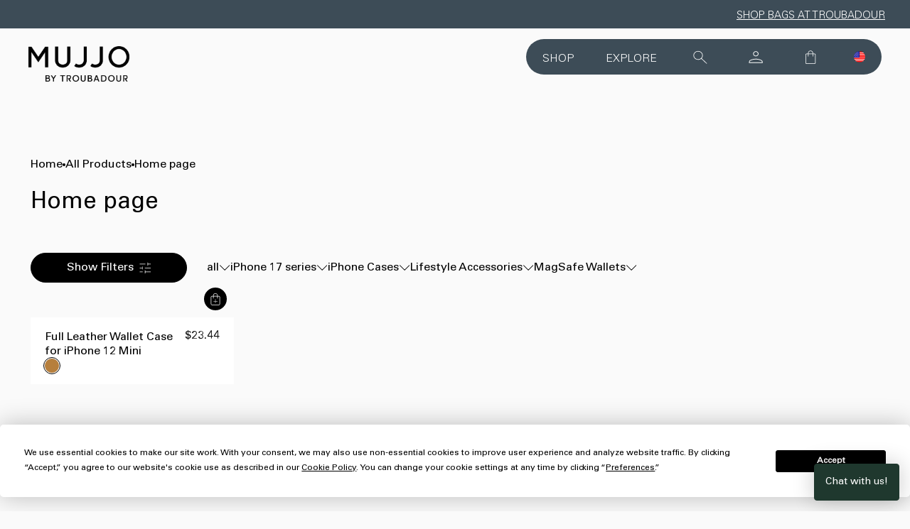

--- FILE ---
content_type: text/html; charset=utf-8
request_url: https://www.mujjo.com/collections/frontpage
body_size: 88553
content:
<!doctype html>
<html class='js' lang='en'>
  <head>
    <meta charset='utf-8'>
    <meta http-equiv='X-UA-Compatible' content='IE=edge'>
    <meta name='viewport' content='width=device-width,initial-scale=1'>
    <meta name='theme-color' content=''>
    <link rel='canonical' href='https://www.mujjo.com/collections/frontpage'>
    <script src="https://app.termly.io/resource-blocker/b7b1329c-9c41-49e9-9d33-e96f13aaa836?autoBlock=on"></script>

    <script src="https://cdn-widgetsrepository.yotpo.com/v1/loader/NZSmkBz0wpfcj3YgAyI887aYd26C56REOgK2tKjr" async></script><link rel='icon' type='image/png' href='//www.mujjo.com/cdn/shop/files/Favicon_Mujjo2025.png?crop=center&height=32&v=1755028072&width=32'><link rel='preconnect' href='https://fonts.shopifycdn.com' crossorigin><title>
      Home page
 &ndash; Mujjo</title>
    
    

    

<meta property="og:site_name" content="Mujjo">
<meta property="og:url" content="https://www.mujjo.com/collections/frontpage">
<meta property="og:title" content="Home page">
<meta property="og:type" content="website">
<meta property="og:description" content="Protect your iPhone in style with Mujjo. Sleek leather cases designed for a modern lifestyle and lasting quality."><meta property="og:image" content="http://www.mujjo.com/cdn/shop/files/17_case_2_66cb44d5-52b4-443a-a867-2d2ae918871e.jpg?v=1756975732">
  <meta property="og:image:secure_url" content="https://www.mujjo.com/cdn/shop/files/17_case_2_66cb44d5-52b4-443a-a867-2d2ae918871e.jpg?v=1756975732">
  <meta property="og:image:width" content="1604">
  <meta property="og:image:height" content="1211"><meta name="twitter:card" content="summary_large_image">
<meta name="twitter:title" content="Home page">
<meta name="twitter:description" content="Protect your iPhone in style with Mujjo. Sleek leather cases designed for a modern lifestyle and lasting quality.">


    <script src='//www.mujjo.com/cdn/shop/t/167/assets/constants.js?v=132983761750457495441754922654' defer='defer'></script>
    <script src='//www.mujjo.com/cdn/shop/t/167/assets/pubsub.js?v=158357773527763999511754922658' defer='defer'></script>
    <script src='//www.mujjo.com/cdn/shop/t/167/assets/global.js?v=64477727278877845551764355062' defer='defer'></script><script src='//www.mujjo.com/cdn/shop/t/167/assets/animations.js?v=88693664871331136111754922654' defer='defer'></script><script>window.performance && window.performance.mark && window.performance.mark('shopify.content_for_header.start');</script><meta name="google-site-verification" content="BFSDipIzMJ5-lvpa4tB5K5vRuq0j4xKgLVMk4HnDUoA">
<meta name="google-site-verification" content="BFSDipIzMJ5-lvpa4tB5K5vRuq0j4xKgLVMk4HnDUoA">
<meta name="facebook-domain-verification" content="drfilu79u1sreoaan020je2el3fowk">
<meta id="shopify-digital-wallet" name="shopify-digital-wallet" content="/64710672632/digital_wallets/dialog">
<meta name="shopify-checkout-api-token" content="bc6a7cab4338661b4344317b65cb90bb">
<meta id="in-context-paypal-metadata" data-shop-id="64710672632" data-venmo-supported="false" data-environment="production" data-locale="en_US" data-paypal-v4="true" data-currency="USD">
<link rel="alternate" type="application/atom+xml" title="Feed" href="/collections/frontpage.atom" />
<link rel="alternate" hreflang="x-default" href="https://www.mujjo.com/collections/frontpage">
<link rel="alternate" hreflang="en" href="https://www.mujjo.com/collections/frontpage">
<link rel="alternate" hreflang="fr" href="https://www.mujjo.com/fr/collections/frontpage">
<link rel="alternate" hreflang="de" href="https://www.mujjo.com/de/collections/frontpage">
<link rel="alternate" hreflang="en-AX" href="https://www.mujjo.com/en-eur/collections/frontpage">
<link rel="alternate" hreflang="fr-AX" href="https://www.mujjo.com/fr-eur/collections/frontpage">
<link rel="alternate" hreflang="de-AX" href="https://www.mujjo.com/de-eur/collections/frontpage">
<link rel="alternate" hreflang="en-AL" href="https://www.mujjo.com/en-eur/collections/frontpage">
<link rel="alternate" hreflang="fr-AL" href="https://www.mujjo.com/fr-eur/collections/frontpage">
<link rel="alternate" hreflang="de-AL" href="https://www.mujjo.com/de-eur/collections/frontpage">
<link rel="alternate" hreflang="en-AD" href="https://www.mujjo.com/en-eur/collections/frontpage">
<link rel="alternate" hreflang="fr-AD" href="https://www.mujjo.com/fr-eur/collections/frontpage">
<link rel="alternate" hreflang="de-AD" href="https://www.mujjo.com/de-eur/collections/frontpage">
<link rel="alternate" hreflang="en-BA" href="https://www.mujjo.com/en-eur/collections/frontpage">
<link rel="alternate" hreflang="fr-BA" href="https://www.mujjo.com/fr-eur/collections/frontpage">
<link rel="alternate" hreflang="de-BA" href="https://www.mujjo.com/de-eur/collections/frontpage">
<link rel="alternate" hreflang="en-FO" href="https://www.mujjo.com/en-eur/collections/frontpage">
<link rel="alternate" hreflang="fr-FO" href="https://www.mujjo.com/fr-eur/collections/frontpage">
<link rel="alternate" hreflang="de-FO" href="https://www.mujjo.com/de-eur/collections/frontpage">
<link rel="alternate" hreflang="en-GE" href="https://www.mujjo.com/en-eur/collections/frontpage">
<link rel="alternate" hreflang="fr-GE" href="https://www.mujjo.com/fr-eur/collections/frontpage">
<link rel="alternate" hreflang="de-GE" href="https://www.mujjo.com/de-eur/collections/frontpage">
<link rel="alternate" hreflang="en-GI" href="https://www.mujjo.com/en-eur/collections/frontpage">
<link rel="alternate" hreflang="fr-GI" href="https://www.mujjo.com/fr-eur/collections/frontpage">
<link rel="alternate" hreflang="de-GI" href="https://www.mujjo.com/de-eur/collections/frontpage">
<link rel="alternate" hreflang="en-GL" href="https://www.mujjo.com/en-eur/collections/frontpage">
<link rel="alternate" hreflang="fr-GL" href="https://www.mujjo.com/fr-eur/collections/frontpage">
<link rel="alternate" hreflang="de-GL" href="https://www.mujjo.com/de-eur/collections/frontpage">
<link rel="alternate" hreflang="en-GP" href="https://www.mujjo.com/en-eur/collections/frontpage">
<link rel="alternate" hreflang="fr-GP" href="https://www.mujjo.com/fr-eur/collections/frontpage">
<link rel="alternate" hreflang="de-GP" href="https://www.mujjo.com/de-eur/collections/frontpage">
<link rel="alternate" hreflang="en-IM" href="https://www.mujjo.com/en-eur/collections/frontpage">
<link rel="alternate" hreflang="fr-IM" href="https://www.mujjo.com/fr-eur/collections/frontpage">
<link rel="alternate" hreflang="de-IM" href="https://www.mujjo.com/de-eur/collections/frontpage">
<link rel="alternate" hreflang="en-XK" href="https://www.mujjo.com/en-eur/collections/frontpage">
<link rel="alternate" hreflang="fr-XK" href="https://www.mujjo.com/fr-eur/collections/frontpage">
<link rel="alternate" hreflang="de-XK" href="https://www.mujjo.com/de-eur/collections/frontpage">
<link rel="alternate" hreflang="en-LI" href="https://www.mujjo.com/en-eur/collections/frontpage">
<link rel="alternate" hreflang="fr-LI" href="https://www.mujjo.com/fr-eur/collections/frontpage">
<link rel="alternate" hreflang="de-LI" href="https://www.mujjo.com/de-eur/collections/frontpage">
<link rel="alternate" hreflang="en-MK" href="https://www.mujjo.com/en-eur/collections/frontpage">
<link rel="alternate" hreflang="fr-MK" href="https://www.mujjo.com/fr-eur/collections/frontpage">
<link rel="alternate" hreflang="de-MK" href="https://www.mujjo.com/de-eur/collections/frontpage">
<link rel="alternate" hreflang="en-MD" href="https://www.mujjo.com/en-eur/collections/frontpage">
<link rel="alternate" hreflang="fr-MD" href="https://www.mujjo.com/fr-eur/collections/frontpage">
<link rel="alternate" hreflang="de-MD" href="https://www.mujjo.com/de-eur/collections/frontpage">
<link rel="alternate" hreflang="en-MC" href="https://www.mujjo.com/en-eur/collections/frontpage">
<link rel="alternate" hreflang="fr-MC" href="https://www.mujjo.com/fr-eur/collections/frontpage">
<link rel="alternate" hreflang="de-MC" href="https://www.mujjo.com/de-eur/collections/frontpage">
<link rel="alternate" hreflang="en-ME" href="https://www.mujjo.com/en-eur/collections/frontpage">
<link rel="alternate" hreflang="fr-ME" href="https://www.mujjo.com/fr-eur/collections/frontpage">
<link rel="alternate" hreflang="de-ME" href="https://www.mujjo.com/de-eur/collections/frontpage">
<link rel="alternate" hreflang="en-RE" href="https://www.mujjo.com/en-eur/collections/frontpage">
<link rel="alternate" hreflang="fr-RE" href="https://www.mujjo.com/fr-eur/collections/frontpage">
<link rel="alternate" hreflang="de-RE" href="https://www.mujjo.com/de-eur/collections/frontpage">
<link rel="alternate" hreflang="en-SM" href="https://www.mujjo.com/en-eur/collections/frontpage">
<link rel="alternate" hreflang="fr-SM" href="https://www.mujjo.com/fr-eur/collections/frontpage">
<link rel="alternate" hreflang="de-SM" href="https://www.mujjo.com/de-eur/collections/frontpage">
<link rel="alternate" hreflang="en-RS" href="https://www.mujjo.com/en-eur/collections/frontpage">
<link rel="alternate" hreflang="fr-RS" href="https://www.mujjo.com/fr-eur/collections/frontpage">
<link rel="alternate" hreflang="de-RS" href="https://www.mujjo.com/de-eur/collections/frontpage">
<link rel="alternate" hreflang="en-NO" href="https://www.mujjo.com/en-eur/collections/frontpage">
<link rel="alternate" hreflang="fr-NO" href="https://www.mujjo.com/fr-eur/collections/frontpage">
<link rel="alternate" hreflang="de-NO" href="https://www.mujjo.com/de-eur/collections/frontpage">
<link rel="alternate" hreflang="en-IS" href="https://www.mujjo.com/en-eur/collections/frontpage">
<link rel="alternate" hreflang="fr-IS" href="https://www.mujjo.com/fr-eur/collections/frontpage">
<link rel="alternate" hreflang="de-IS" href="https://www.mujjo.com/de-eur/collections/frontpage">
<link rel="alternate" hreflang="en-DK" href="https://www.mujjo.com/en-eur/collections/frontpage">
<link rel="alternate" hreflang="fr-DK" href="https://www.mujjo.com/fr-eur/collections/frontpage">
<link rel="alternate" hreflang="de-DK" href="https://www.mujjo.com/de-eur/collections/frontpage">
<link rel="alternate" type="application/json+oembed" href="https://www.mujjo.com/collections/frontpage.oembed">
<script async="async" src="/checkouts/internal/preloads.js?locale=en-US"></script>
<link rel="preconnect" href="https://shop.app" crossorigin="anonymous">
<script async="async" src="https://shop.app/checkouts/internal/preloads.js?locale=en-US&shop_id=64710672632" crossorigin="anonymous"></script>
<script id="apple-pay-shop-capabilities" type="application/json">{"shopId":64710672632,"countryCode":"US","currencyCode":"USD","merchantCapabilities":["supports3DS"],"merchantId":"gid:\/\/shopify\/Shop\/64710672632","merchantName":"Mujjo","requiredBillingContactFields":["postalAddress","email","phone"],"requiredShippingContactFields":["postalAddress","email","phone"],"shippingType":"shipping","supportedNetworks":["visa","masterCard","amex","discover","elo","jcb"],"total":{"type":"pending","label":"Mujjo","amount":"1.00"},"shopifyPaymentsEnabled":true,"supportsSubscriptions":true}</script>
<script id="shopify-features" type="application/json">{"accessToken":"bc6a7cab4338661b4344317b65cb90bb","betas":["rich-media-storefront-analytics"],"domain":"www.mujjo.com","predictiveSearch":true,"shopId":64710672632,"locale":"en"}</script>
<script>var Shopify = Shopify || {};
Shopify.shop = "mujjostore.myshopify.com";
Shopify.locale = "en";
Shopify.currency = {"active":"USD","rate":"1.0"};
Shopify.country = "US";
Shopify.theme = {"name":"mujjo.com\/main","id":177392976248,"schema_name":"Dawn","schema_version":"15.0.0","theme_store_id":null,"role":"main"};
Shopify.theme.handle = "null";
Shopify.theme.style = {"id":null,"handle":null};
Shopify.cdnHost = "www.mujjo.com/cdn";
Shopify.routes = Shopify.routes || {};
Shopify.routes.root = "/";</script>
<script type="module">!function(o){(o.Shopify=o.Shopify||{}).modules=!0}(window);</script>
<script>!function(o){function n(){var o=[];function n(){o.push(Array.prototype.slice.apply(arguments))}return n.q=o,n}var t=o.Shopify=o.Shopify||{};t.loadFeatures=n(),t.autoloadFeatures=n()}(window);</script>
<script>
  window.ShopifyPay = window.ShopifyPay || {};
  window.ShopifyPay.apiHost = "shop.app\/pay";
  window.ShopifyPay.redirectState = null;
</script>
<script id="shop-js-analytics" type="application/json">{"pageType":"collection"}</script>
<script defer="defer" async type="module" src="//www.mujjo.com/cdn/shopifycloud/shop-js/modules/v2/client.init-shop-cart-sync_C5BV16lS.en.esm.js"></script>
<script defer="defer" async type="module" src="//www.mujjo.com/cdn/shopifycloud/shop-js/modules/v2/chunk.common_CygWptCX.esm.js"></script>
<script type="module">
  await import("//www.mujjo.com/cdn/shopifycloud/shop-js/modules/v2/client.init-shop-cart-sync_C5BV16lS.en.esm.js");
await import("//www.mujjo.com/cdn/shopifycloud/shop-js/modules/v2/chunk.common_CygWptCX.esm.js");

  window.Shopify.SignInWithShop?.initShopCartSync?.({"fedCMEnabled":true,"windoidEnabled":true});

</script>
<script>
  window.Shopify = window.Shopify || {};
  if (!window.Shopify.featureAssets) window.Shopify.featureAssets = {};
  window.Shopify.featureAssets['shop-js'] = {"shop-cart-sync":["modules/v2/client.shop-cart-sync_ZFArdW7E.en.esm.js","modules/v2/chunk.common_CygWptCX.esm.js"],"init-fed-cm":["modules/v2/client.init-fed-cm_CmiC4vf6.en.esm.js","modules/v2/chunk.common_CygWptCX.esm.js"],"shop-button":["modules/v2/client.shop-button_tlx5R9nI.en.esm.js","modules/v2/chunk.common_CygWptCX.esm.js"],"shop-cash-offers":["modules/v2/client.shop-cash-offers_DOA2yAJr.en.esm.js","modules/v2/chunk.common_CygWptCX.esm.js","modules/v2/chunk.modal_D71HUcav.esm.js"],"init-windoid":["modules/v2/client.init-windoid_sURxWdc1.en.esm.js","modules/v2/chunk.common_CygWptCX.esm.js"],"shop-toast-manager":["modules/v2/client.shop-toast-manager_ClPi3nE9.en.esm.js","modules/v2/chunk.common_CygWptCX.esm.js"],"init-shop-email-lookup-coordinator":["modules/v2/client.init-shop-email-lookup-coordinator_B8hsDcYM.en.esm.js","modules/v2/chunk.common_CygWptCX.esm.js"],"init-shop-cart-sync":["modules/v2/client.init-shop-cart-sync_C5BV16lS.en.esm.js","modules/v2/chunk.common_CygWptCX.esm.js"],"avatar":["modules/v2/client.avatar_BTnouDA3.en.esm.js"],"pay-button":["modules/v2/client.pay-button_FdsNuTd3.en.esm.js","modules/v2/chunk.common_CygWptCX.esm.js"],"init-customer-accounts":["modules/v2/client.init-customer-accounts_DxDtT_ad.en.esm.js","modules/v2/client.shop-login-button_C5VAVYt1.en.esm.js","modules/v2/chunk.common_CygWptCX.esm.js","modules/v2/chunk.modal_D71HUcav.esm.js"],"init-shop-for-new-customer-accounts":["modules/v2/client.init-shop-for-new-customer-accounts_ChsxoAhi.en.esm.js","modules/v2/client.shop-login-button_C5VAVYt1.en.esm.js","modules/v2/chunk.common_CygWptCX.esm.js","modules/v2/chunk.modal_D71HUcav.esm.js"],"shop-login-button":["modules/v2/client.shop-login-button_C5VAVYt1.en.esm.js","modules/v2/chunk.common_CygWptCX.esm.js","modules/v2/chunk.modal_D71HUcav.esm.js"],"init-customer-accounts-sign-up":["modules/v2/client.init-customer-accounts-sign-up_CPSyQ0Tj.en.esm.js","modules/v2/client.shop-login-button_C5VAVYt1.en.esm.js","modules/v2/chunk.common_CygWptCX.esm.js","modules/v2/chunk.modal_D71HUcav.esm.js"],"shop-follow-button":["modules/v2/client.shop-follow-button_Cva4Ekp9.en.esm.js","modules/v2/chunk.common_CygWptCX.esm.js","modules/v2/chunk.modal_D71HUcav.esm.js"],"checkout-modal":["modules/v2/client.checkout-modal_BPM8l0SH.en.esm.js","modules/v2/chunk.common_CygWptCX.esm.js","modules/v2/chunk.modal_D71HUcav.esm.js"],"lead-capture":["modules/v2/client.lead-capture_Bi8yE_yS.en.esm.js","modules/v2/chunk.common_CygWptCX.esm.js","modules/v2/chunk.modal_D71HUcav.esm.js"],"shop-login":["modules/v2/client.shop-login_D6lNrXab.en.esm.js","modules/v2/chunk.common_CygWptCX.esm.js","modules/v2/chunk.modal_D71HUcav.esm.js"],"payment-terms":["modules/v2/client.payment-terms_CZxnsJam.en.esm.js","modules/v2/chunk.common_CygWptCX.esm.js","modules/v2/chunk.modal_D71HUcav.esm.js"]};
</script>
<script>(function() {
  var isLoaded = false;
  function asyncLoad() {
    if (isLoaded) return;
    isLoaded = true;
    var urls = ["https:\/\/rio.pwztag.com\/rio.js?shop=mujjostore.myshopify.com","https:\/\/preproduct.onrender.com\/preproduct-embed.js?v=2.0\u0026shop=mujjostore.myshopify.com","https:\/\/dr4qe3ddw9y32.cloudfront.net\/awin-shopify-integration-code.js?aid=31265\u0026s2s=\u0026v=shopifyApp_2.0.10\u0026ts=1669145067875\u0026shop=mujjostore.myshopify.com","https:\/\/storage.googleapis.com\/timesact-resources\/scripts\/timesact.js?shop=mujjostore.myshopify.com","https:\/\/rio.pwztag.com\/rio.js?shop=mujjostore.myshopify.com","https:\/\/cdn-widgetsrepository.yotpo.com\/v1\/loader\/NZSmkBz0wpfcj3YgAyI887aYd26C56REOgK2tKjr?shop=mujjostore.myshopify.com"];
    for (var i = 0; i < urls.length; i++) {
      var s = document.createElement('script');
      s.type = 'text/javascript';
      s.async = true;
      s.src = urls[i];
      var x = document.getElementsByTagName('script')[0];
      x.parentNode.insertBefore(s, x);
    }
  };
  if(window.attachEvent) {
    window.attachEvent('onload', asyncLoad);
  } else {
    window.addEventListener('load', asyncLoad, false);
  }
})();</script>
<script id="__st">var __st={"a":64710672632,"offset":0,"reqid":"ca6634cb-ca1a-4c1c-a6bf-5a1c4d3fb4dd-1768827497","pageurl":"www.mujjo.com\/collections\/frontpage","u":"42ec91dccf07","p":"collection","rtyp":"collection","rid":396362678520};</script>
<script>window.ShopifyPaypalV4VisibilityTracking = true;</script>
<script id="captcha-bootstrap">!function(){'use strict';const t='contact',e='account',n='new_comment',o=[[t,t],['blogs',n],['comments',n],[t,'customer']],c=[[e,'customer_login'],[e,'guest_login'],[e,'recover_customer_password'],[e,'create_customer']],r=t=>t.map((([t,e])=>`form[action*='/${t}']:not([data-nocaptcha='true']) input[name='form_type'][value='${e}']`)).join(','),a=t=>()=>t?[...document.querySelectorAll(t)].map((t=>t.form)):[];function s(){const t=[...o],e=r(t);return a(e)}const i='password',u='form_key',d=['recaptcha-v3-token','g-recaptcha-response','h-captcha-response',i],f=()=>{try{return window.sessionStorage}catch{return}},m='__shopify_v',_=t=>t.elements[u];function p(t,e,n=!1){try{const o=window.sessionStorage,c=JSON.parse(o.getItem(e)),{data:r}=function(t){const{data:e,action:n}=t;return t[m]||n?{data:e,action:n}:{data:t,action:n}}(c);for(const[e,n]of Object.entries(r))t.elements[e]&&(t.elements[e].value=n);n&&o.removeItem(e)}catch(o){console.error('form repopulation failed',{error:o})}}const l='form_type',E='cptcha';function T(t){t.dataset[E]=!0}const w=window,h=w.document,L='Shopify',v='ce_forms',y='captcha';let A=!1;((t,e)=>{const n=(g='f06e6c50-85a8-45c8-87d0-21a2b65856fe',I='https://cdn.shopify.com/shopifycloud/storefront-forms-hcaptcha/ce_storefront_forms_captcha_hcaptcha.v1.5.2.iife.js',D={infoText:'Protected by hCaptcha',privacyText:'Privacy',termsText:'Terms'},(t,e,n)=>{const o=w[L][v],c=o.bindForm;if(c)return c(t,g,e,D).then(n);var r;o.q.push([[t,g,e,D],n]),r=I,A||(h.body.append(Object.assign(h.createElement('script'),{id:'captcha-provider',async:!0,src:r})),A=!0)});var g,I,D;w[L]=w[L]||{},w[L][v]=w[L][v]||{},w[L][v].q=[],w[L][y]=w[L][y]||{},w[L][y].protect=function(t,e){n(t,void 0,e),T(t)},Object.freeze(w[L][y]),function(t,e,n,w,h,L){const[v,y,A,g]=function(t,e,n){const i=e?o:[],u=t?c:[],d=[...i,...u],f=r(d),m=r(i),_=r(d.filter((([t,e])=>n.includes(e))));return[a(f),a(m),a(_),s()]}(w,h,L),I=t=>{const e=t.target;return e instanceof HTMLFormElement?e:e&&e.form},D=t=>v().includes(t);t.addEventListener('submit',(t=>{const e=I(t);if(!e)return;const n=D(e)&&!e.dataset.hcaptchaBound&&!e.dataset.recaptchaBound,o=_(e),c=g().includes(e)&&(!o||!o.value);(n||c)&&t.preventDefault(),c&&!n&&(function(t){try{if(!f())return;!function(t){const e=f();if(!e)return;const n=_(t);if(!n)return;const o=n.value;o&&e.removeItem(o)}(t);const e=Array.from(Array(32),(()=>Math.random().toString(36)[2])).join('');!function(t,e){_(t)||t.append(Object.assign(document.createElement('input'),{type:'hidden',name:u})),t.elements[u].value=e}(t,e),function(t,e){const n=f();if(!n)return;const o=[...t.querySelectorAll(`input[type='${i}']`)].map((({name:t})=>t)),c=[...d,...o],r={};for(const[a,s]of new FormData(t).entries())c.includes(a)||(r[a]=s);n.setItem(e,JSON.stringify({[m]:1,action:t.action,data:r}))}(t,e)}catch(e){console.error('failed to persist form',e)}}(e),e.submit())}));const S=(t,e)=>{t&&!t.dataset[E]&&(n(t,e.some((e=>e===t))),T(t))};for(const o of['focusin','change'])t.addEventListener(o,(t=>{const e=I(t);D(e)&&S(e,y())}));const B=e.get('form_key'),M=e.get(l),P=B&&M;t.addEventListener('DOMContentLoaded',(()=>{const t=y();if(P)for(const e of t)e.elements[l].value===M&&p(e,B);[...new Set([...A(),...v().filter((t=>'true'===t.dataset.shopifyCaptcha))])].forEach((e=>S(e,t)))}))}(h,new URLSearchParams(w.location.search),n,t,e,['guest_login'])})(!0,!0)}();</script>
<script integrity="sha256-4kQ18oKyAcykRKYeNunJcIwy7WH5gtpwJnB7kiuLZ1E=" data-source-attribution="shopify.loadfeatures" defer="defer" src="//www.mujjo.com/cdn/shopifycloud/storefront/assets/storefront/load_feature-a0a9edcb.js" crossorigin="anonymous"></script>
<script crossorigin="anonymous" defer="defer" src="//www.mujjo.com/cdn/shopifycloud/storefront/assets/shopify_pay/storefront-65b4c6d7.js?v=20250812"></script>
<script data-source-attribution="shopify.dynamic_checkout.dynamic.init">var Shopify=Shopify||{};Shopify.PaymentButton=Shopify.PaymentButton||{isStorefrontPortableWallets:!0,init:function(){window.Shopify.PaymentButton.init=function(){};var t=document.createElement("script");t.src="https://www.mujjo.com/cdn/shopifycloud/portable-wallets/latest/portable-wallets.en.js",t.type="module",document.head.appendChild(t)}};
</script>
<script data-source-attribution="shopify.dynamic_checkout.buyer_consent">
  function portableWalletsHideBuyerConsent(e){var t=document.getElementById("shopify-buyer-consent"),n=document.getElementById("shopify-subscription-policy-button");t&&n&&(t.classList.add("hidden"),t.setAttribute("aria-hidden","true"),n.removeEventListener("click",e))}function portableWalletsShowBuyerConsent(e){var t=document.getElementById("shopify-buyer-consent"),n=document.getElementById("shopify-subscription-policy-button");t&&n&&(t.classList.remove("hidden"),t.removeAttribute("aria-hidden"),n.addEventListener("click",e))}window.Shopify?.PaymentButton&&(window.Shopify.PaymentButton.hideBuyerConsent=portableWalletsHideBuyerConsent,window.Shopify.PaymentButton.showBuyerConsent=portableWalletsShowBuyerConsent);
</script>
<script data-source-attribution="shopify.dynamic_checkout.cart.bootstrap">document.addEventListener("DOMContentLoaded",(function(){function t(){return document.querySelector("shopify-accelerated-checkout-cart, shopify-accelerated-checkout")}if(t())Shopify.PaymentButton.init();else{new MutationObserver((function(e,n){t()&&(Shopify.PaymentButton.init(),n.disconnect())})).observe(document.body,{childList:!0,subtree:!0})}}));
</script>
<link id="shopify-accelerated-checkout-styles" rel="stylesheet" media="screen" href="https://www.mujjo.com/cdn/shopifycloud/portable-wallets/latest/accelerated-checkout-backwards-compat.css" crossorigin="anonymous">
<style id="shopify-accelerated-checkout-cart">
        #shopify-buyer-consent {
  margin-top: 1em;
  display: inline-block;
  width: 100%;
}

#shopify-buyer-consent.hidden {
  display: none;
}

#shopify-subscription-policy-button {
  background: none;
  border: none;
  padding: 0;
  text-decoration: underline;
  font-size: inherit;
  cursor: pointer;
}

#shopify-subscription-policy-button::before {
  box-shadow: none;
}

      </style>

<script>window.performance && window.performance.mark && window.performance.mark('shopify.content_for_header.end');</script>


    <style>
          .swatch--basalt .swatch-visual {
            background-color: #4a505c !important;
          }
        
      
          .swatch--black .swatch-visual {
            background-color: #000000 !important;
          }
        
      
          .swatch--blue .swatch-visual {
            background-color: #005BD3 !important;
          }
        
      
          .swatch--bronze-red .swatch-visual {
            background-color: #813e41 !important;
          }
        
      
          .swatch--brown .swatch-visual {
            background-color: #9A5630 !important;
          }
        
      
          .swatch--burgundy .swatch-visual {
            background-color: #800020 !important;
          }
        
      
          .swatch--dark-tan .swatch-visual {
            background-color: #aa6345 !important;
          }
        
      
          .swatch--green .swatch-visual {
            background-color: #05AA3D !important;
          }
        
      
          .swatch--green-smoke .swatch-visual {
            background-color: #758070 !important;
          }
        
      
          .swatch--light-tan .swatch-visual {
            background-color: #be8539 !important;
          }
        
      
          .swatch--livid-green .swatch-visual {
            background-color: #648056 !important;
          }
        
      
          .swatch--monaco-blue .swatch-visual {
            background-color: #3f60b4 !important;
          }
        
      
          .swatch--navy .swatch-visual {
            background-color: #282099 !important;
          }
        
      
          .swatch--olive .swatch-visual {
            background-color: #808f79 !important;
          }
        
      
          .swatch--red .swatch-visual {
            background-color: #F61F1F !important;
          }
        
      
          .swatch--steel-blue .swatch-visual {
            background-color: #3d4c57 !important;
          }
        
      
          .swatch--tan .swatch-visual {
            background-color: #b67f3d !important;
          }
        
      </style>

    <style data-shopify>
      @font-face {
        font-family: 'Zen Kaku Gothic New';
        src: url('https://cdn.shopify.com/s/files/1/0579/1449/0942/files/ZenKakuGothicNew-Light.ttf?v=1727593954') format('truetype');
        font-weight: 300;
        font-style: normal;
        font-display: swap;
      }

      @font-face {
        font-family: 'Zen Kaku Gothic New';
        src: url('https://cdn.shopify.com/s/files/1/0579/1449/0942/files/ZenKakuGothicNew-Regular.ttf?v=1727593954') format('truetype');
        font-weight: 400;
        font-style: normal;
        font-display: swap;
      }

      @font-face {
        font-family: 'Zen Kaku Gothic New';
        src: url('https://cdn.shopify.com/s/files/1/0579/1449/0942/files/ZenKakuGothicNew-Medium.ttf?v=1727593954') format('truetype');
        font-weight: 500;
        font-style: normal;
        font-display: swap;
      }

            @font-face {
  font-family: "Instrument Sans";
  font-weight: 400;
  font-style: normal;
  font-display: swap;
  src: url("//www.mujjo.com/cdn/fonts/instrument_sans/instrumentsans_n4.db86542ae5e1596dbdb28c279ae6c2086c4c5bfa.woff2") format("woff2"),
       url("//www.mujjo.com/cdn/fonts/instrument_sans/instrumentsans_n4.510f1b081e58d08c30978f465518799851ef6d8b.woff") format("woff");
}

            @font-face {
  font-family: "Instrument Sans";
  font-weight: 700;
  font-style: normal;
  font-display: swap;
  src: url("//www.mujjo.com/cdn/fonts/instrument_sans/instrumentsans_n7.e4ad9032e203f9a0977786c356573ced65a7419a.woff2") format("woff2"),
       url("//www.mujjo.com/cdn/fonts/instrument_sans/instrumentsans_n7.b9e40f166fb7639074ba34738101a9d2990bb41a.woff") format("woff");
}

            @font-face {
  font-family: "Instrument Sans";
  font-weight: 400;
  font-style: italic;
  font-display: swap;
  src: url("//www.mujjo.com/cdn/fonts/instrument_sans/instrumentsans_i4.028d3c3cd8d085648c808ceb20cd2fd1eb3560e5.woff2") format("woff2"),
       url("//www.mujjo.com/cdn/fonts/instrument_sans/instrumentsans_i4.7e90d82df8dee29a99237cd19cc529d2206706a2.woff") format("woff");
}

            @font-face {
  font-family: "Instrument Sans";
  font-weight: 700;
  font-style: italic;
  font-display: swap;
  src: url("//www.mujjo.com/cdn/fonts/instrument_sans/instrumentsans_i7.d6063bb5d8f9cbf96eace9e8801697c54f363c6a.woff2") format("woff2"),
       url("//www.mujjo.com/cdn/fonts/instrument_sans/instrumentsans_i7.ce33afe63f8198a3ac4261b826b560103542cd36.woff") format("woff");
}

            @font-face {
  font-family: "Instrument Sans";
  font-weight: 400;
  font-style: normal;
  font-display: swap;
  src: url("//www.mujjo.com/cdn/fonts/instrument_sans/instrumentsans_n4.db86542ae5e1596dbdb28c279ae6c2086c4c5bfa.woff2") format("woff2"),
       url("//www.mujjo.com/cdn/fonts/instrument_sans/instrumentsans_n4.510f1b081e58d08c30978f465518799851ef6d8b.woff") format("woff");
}


            
              :root,
              .color-scheme-1 {
                --color-background: 255,255,255;
              
                --gradient-background: #ffffff;
              

              

              --color-foreground: 18,18,18;
              --color-background-contrast: 191,191,191;
              --color-shadow: 18,18,18;
              --color-button: 18,18,18;
              --color-button-text: 255,255,255;
              --color-secondary-button: 255,255,255;
              --color-secondary-button-text: 18,18,18;
              --color-link: 18,18,18;
              --color-badge-foreground: 18,18,18;
              --color-badge-background: 255,255,255;
              --color-badge-border: 18,18,18;
              --payment-terms-background-color: rgb(255 255 255);
            }
            
              
              .color-scheme-2 {
                --color-background: 243,243,243;
              
                --gradient-background: #f3f3f3;
              

              

              --color-foreground: 18,18,18;
              --color-background-contrast: 179,179,179;
              --color-shadow: 18,18,18;
              --color-button: 18,18,18;
              --color-button-text: 243,243,243;
              --color-secondary-button: 243,243,243;
              --color-secondary-button-text: 18,18,18;
              --color-link: 18,18,18;
              --color-badge-foreground: 18,18,18;
              --color-badge-background: 243,243,243;
              --color-badge-border: 18,18,18;
              --payment-terms-background-color: rgb(243 243 243);
            }
            
              
              .color-scheme-3 {
                --color-background: 36,40,51;
              
                --gradient-background: #242833;
              

              

              --color-foreground: 255,255,255;
              --color-background-contrast: 47,52,66;
              --color-shadow: 18,18,18;
              --color-button: 255,255,255;
              --color-button-text: 0,0,0;
              --color-secondary-button: 36,40,51;
              --color-secondary-button-text: 255,255,255;
              --color-link: 255,255,255;
              --color-badge-foreground: 255,255,255;
              --color-badge-background: 36,40,51;
              --color-badge-border: 255,255,255;
              --payment-terms-background-color: rgb(36 40 51);
            }
            
              
              .color-scheme-4 {
                --color-background: 18,18,18;
              
                --gradient-background: #121212;
              

              

              --color-foreground: 255,255,255;
              --color-background-contrast: 146,146,146;
              --color-shadow: 18,18,18;
              --color-button: 255,255,255;
              --color-button-text: 18,18,18;
              --color-secondary-button: 18,18,18;
              --color-secondary-button-text: 255,255,255;
              --color-link: 255,255,255;
              --color-badge-foreground: 255,255,255;
              --color-badge-background: 18,18,18;
              --color-badge-border: 255,255,255;
              --payment-terms-background-color: rgb(18 18 18);
            }
            
              
              .color-scheme-5 {
                --color-background: 51,79,180;
              
                --gradient-background: #334fb4;
              

              

              --color-foreground: 255,255,255;
              --color-background-contrast: 23,35,81;
              --color-shadow: 18,18,18;
              --color-button: 255,255,255;
              --color-button-text: 51,79,180;
              --color-secondary-button: 51,79,180;
              --color-secondary-button-text: 255,255,255;
              --color-link: 255,255,255;
              --color-badge-foreground: 255,255,255;
              --color-badge-background: 51,79,180;
              --color-badge-border: 255,255,255;
              --payment-terms-background-color: rgb(51 79 180);
            }
            
              
              .color-scheme-ddce6759-db78-4870-ae86-b58a801b7dcf {
                --color-background: 62,76,87;
              
                --gradient-background: #3e4c57;
              

              

              --color-foreground: 255,255,255;
              --color-background-contrast: 9,11,13;
              --color-shadow: 255,255,255;
              --color-button: 255,255,255;
              --color-button-text: 255,255,255;
              --color-secondary-button: 62,76,87;
              --color-secondary-button-text: 255,255,255;
              --color-link: 255,255,255;
              --color-badge-foreground: 255,255,255;
              --color-badge-background: 62,76,87;
              --color-badge-border: 255,255,255;
              --payment-terms-background-color: rgb(62 76 87);
            }
            
              
              .color-scheme-c212e997-48cd-437b-99df-7edb77e666dd {
                --color-background: 102,106,110;
              
                --gradient-background: #666a6e;
              

              

              --color-foreground: 255,255,255;
              --color-background-contrast: 41,42,44;
              --color-shadow: 255,255,255;
              --color-button: 255,255,255;
              --color-button-text: 255,255,255;
              --color-secondary-button: 102,106,110;
              --color-secondary-button-text: 255,255,255;
              --color-link: 255,255,255;
              --color-badge-foreground: 255,255,255;
              --color-badge-background: 102,106,110;
              --color-badge-border: 255,255,255;
              --payment-terms-background-color: rgb(102 106 110);
            }
            

            body, .color-scheme-1, .color-scheme-2, .color-scheme-3, .color-scheme-4, .color-scheme-5, .color-scheme-ddce6759-db78-4870-ae86-b58a801b7dcf, .color-scheme-c212e997-48cd-437b-99df-7edb77e666dd {
              color: #000000;
              background-color: rgb(var(--color-background));
            }

            :root {
              --font-body-family: 'Zen Kaku Gothic New';
              --font-body-latin: "Instrument Sans", sans-serif;
              --font-body-style: normal;
              --font-body-weight: 400;
              --font-body-weight-bold: 700;

              --font-heading-family: 'Zen Kaku Gothic New';
              --font-heading-style: normal;
              --font-heading-weight: 400;

              --font-body-scale: 1.0;
              --font-heading-scale: 1.0;

              --media-padding: px;
              --media-border-opacity: 0.05;
              --media-border-width: 1px;
              --media-radius: 0px;
              --media-shadow-opacity: 0.0;
              --media-shadow-horizontal-offset: 0px;
              --media-shadow-vertical-offset: 4px;
              --media-shadow-blur-radius: 5px;
              --media-shadow-visible: 0;

              --page-width: 120rem;
              --page-width-margin: 0rem;

              --product-card-image-padding: 0.0rem;
              --product-card-corner-radius: 0.0rem;
              --product-card-text-alignment: left;
              --product-card-border-width: 0.0rem;
              --product-card-border-opacity: 0.1;
              --product-card-shadow-opacity: 0.0;
              --product-card-shadow-visible: 0;
              --product-card-shadow-horizontal-offset: 0.0rem;
              --product-card-shadow-vertical-offset: 0.4rem;
              --product-card-shadow-blur-radius: 0.5rem;

              --collection-card-image-padding: 0.0rem;
              --collection-card-corner-radius: 0.0rem;
              --collection-card-text-alignment: left;
              --collection-card-border-width: 0.0rem;
              --collection-card-border-opacity: 0.1;
              --collection-card-shadow-opacity: 0.0;
              --collection-card-shadow-visible: 0;
              --collection-card-shadow-horizontal-offset: 0.0rem;
              --collection-card-shadow-vertical-offset: 0.4rem;
              --collection-card-shadow-blur-radius: 0.5rem;

              --blog-card-image-padding: 0.0rem;
              --blog-card-corner-radius: 0.0rem;
              --blog-card-text-alignment: left;
              --blog-card-border-width: 0.0rem;
              --blog-card-border-opacity: 0.1;
              --blog-card-shadow-opacity: 0.0;
              --blog-card-shadow-visible: 0;
              --blog-card-shadow-horizontal-offset: 0.0rem;
              --blog-card-shadow-vertical-offset: 0.4rem;
              --blog-card-shadow-blur-radius: 0.5rem;

              --badge-corner-radius: 4.0rem;

              --popup-border-width: 1px;
              --popup-border-opacity: 0.1;
              --popup-corner-radius: 0px;
              --popup-shadow-opacity: 0.05;
              --popup-shadow-horizontal-offset: 0px;
              --popup-shadow-vertical-offset: 4px;
              --popup-shadow-blur-radius: 5px;

              --drawer-border-width: 1px;
              --drawer-border-opacity: 0.1;
              --drawer-shadow-opacity: 0.0;
              --drawer-shadow-horizontal-offset: 0px;
              --drawer-shadow-vertical-offset: 4px;
              --drawer-shadow-blur-radius: 5px;

              --spacing-sections-desktop: 0px;
              --spacing-sections-mobile: 0px;

              --grid-desktop-vertical-spacing: 8px;
              --grid-desktop-horizontal-spacing: 8px;
              --grid-mobile-vertical-spacing: 4px;
              --grid-mobile-horizontal-spacing: 4px;

              --text-boxes-border-opacity: 0.1;
              --text-boxes-border-width: 0px;
              --text-boxes-radius: 0px;
              --text-boxes-shadow-opacity: 0.0;
              --text-boxes-shadow-visible: 0;
              --text-boxes-shadow-horizontal-offset: 0px;
              --text-boxes-shadow-vertical-offset: 4px;
              --text-boxes-shadow-blur-radius: 5px;

              --buttons-radius: 0px;
              --buttons-radius-outset: 0px;
              --buttons-border-width: 1px;
              --buttons-border-opacity: 1.0;
              --buttons-shadow-opacity: 0.0;
              --buttons-shadow-visible: 0;
              --buttons-shadow-horizontal-offset: 0px;
              --buttons-shadow-vertical-offset: 4px;
              --buttons-shadow-blur-radius: 5px;
              --buttons-border-offset: 0px;

              --inputs-radius: 0px;
              --inputs-border-width: 1px;
              --inputs-border-opacity: 0.55;
              --inputs-shadow-opacity: 0.0;
              --inputs-shadow-horizontal-offset: 0px;
              --inputs-margin-offset: 0px;
              --inputs-shadow-vertical-offset: 4px;
              --inputs-shadow-blur-radius: 5px;
              --inputs-radius-outset: 0px;

              --variant-pills-radius: 40px;
              --variant-pills-border-width: 1px;
              --variant-pills-border-opacity: 0.55;
              --variant-pills-shadow-opacity: 0.0;
              --variant-pills-shadow-horizontal-offset: 0px;
              --variant-pills-shadow-vertical-offset: 4px;
              --variant-pills-shadow-blur-radius: 5px;
            }

            *,
            *::before,
            *::after {
              box-sizing: inherit;
            }

            html {
              box-sizing: border-box;
              font-size: calc(var(--font-body-scale) * 62.5%);
              height: 100%;
            }

            body {
              display: grid;
              grid-template-rows: auto auto 1fr auto;
              grid-template-columns: 100%;
              min-height: 100%;
              margin: 0;
              font-size: 15px;
              letter-spacing: 0.06rem;
              line-height: calc(1 + 0.8 / var(--font-body-scale));
              font-family: var(--font-body-family);
              font-style: var(--font-body-style);
              font-weight: var(--font-body-weight);
            }

            @media screen and (min-width: 750px) {
              body {
                font-size: 16px;
              }
            }
    </style>

    <link
      rel='stylesheet'
      href='https://cdn.jsdelivr.net/npm/swiper@11/swiper-bundle.min.css'
    >
    <script src='https://cdn.jsdelivr.net/npm/swiper@11/swiper-bundle.min.js'></script>

    <link href="//www.mujjo.com/cdn/shop/t/167/assets/base.css?v=106000732387753056041757611250" rel="stylesheet" type="text/css" media="all" />
    <link href="//www.mujjo.com/cdn/shop/t/167/assets/add.css?v=96740942667667622471754922653" rel="stylesheet" type="text/css" media="all" />
    <link href="//www.mujjo.com/cdn/shop/t/167/assets/custom.css?v=85112379687877247071764906746" rel="stylesheet" type="text/css" media="all" />

      <link rel='preload' as='font' href='//www.mujjo.com/cdn/fonts/instrument_sans/instrumentsans_n4.db86542ae5e1596dbdb28c279ae6c2086c4c5bfa.woff2' type='font/woff2' crossorigin>
      

      <link rel='preload' as='font' href='//www.mujjo.com/cdn/fonts/instrument_sans/instrumentsans_n4.db86542ae5e1596dbdb28c279ae6c2086c4c5bfa.woff2' type='font/woff2' crossorigin>
      
<link href="//www.mujjo.com/cdn/shop/t/167/assets/component-localization-form.css?v=120620094879297847921754922657" rel="stylesheet" type="text/css" media="all" />
      <script src='//www.mujjo.com/cdn/shop/t/167/assets/localization-form.js?v=144176611646395275351754922659' defer='defer'></script><link
        rel='stylesheet'
        href='//www.mujjo.com/cdn/shop/t/167/assets/component-predictive-search.css?v=118923337488134913561754922659'
        media='print'
        onload="this.media='all'"
      ><script>
      if (Shopify.designMode) {
        document.documentElement.classList.add('shopify-design-mode');
      }
    </script>
  <!-- BEGIN app block: shopify://apps/seowill-redirects/blocks/brokenlink-404/cc7b1996-e567-42d0-8862-356092041863 -->
<script type="text/javascript">
    !function(t){var e={};function r(n){if(e[n])return e[n].exports;var o=e[n]={i:n,l:!1,exports:{}};return t[n].call(o.exports,o,o.exports,r),o.l=!0,o.exports}r.m=t,r.c=e,r.d=function(t,e,n){r.o(t,e)||Object.defineProperty(t,e,{enumerable:!0,get:n})},r.r=function(t){"undefined"!==typeof Symbol&&Symbol.toStringTag&&Object.defineProperty(t,Symbol.toStringTag,{value:"Module"}),Object.defineProperty(t,"__esModule",{value:!0})},r.t=function(t,e){if(1&e&&(t=r(t)),8&e)return t;if(4&e&&"object"===typeof t&&t&&t.__esModule)return t;var n=Object.create(null);if(r.r(n),Object.defineProperty(n,"default",{enumerable:!0,value:t}),2&e&&"string"!=typeof t)for(var o in t)r.d(n,o,function(e){return t[e]}.bind(null,o));return n},r.n=function(t){var e=t&&t.__esModule?function(){return t.default}:function(){return t};return r.d(e,"a",e),e},r.o=function(t,e){return Object.prototype.hasOwnProperty.call(t,e)},r.p="",r(r.s=11)}([function(t,e,r){"use strict";var n=r(2),o=Object.prototype.toString;function i(t){return"[object Array]"===o.call(t)}function a(t){return"undefined"===typeof t}function u(t){return null!==t&&"object"===typeof t}function s(t){return"[object Function]"===o.call(t)}function c(t,e){if(null!==t&&"undefined"!==typeof t)if("object"!==typeof t&&(t=[t]),i(t))for(var r=0,n=t.length;r<n;r++)e.call(null,t[r],r,t);else for(var o in t)Object.prototype.hasOwnProperty.call(t,o)&&e.call(null,t[o],o,t)}t.exports={isArray:i,isArrayBuffer:function(t){return"[object ArrayBuffer]"===o.call(t)},isBuffer:function(t){return null!==t&&!a(t)&&null!==t.constructor&&!a(t.constructor)&&"function"===typeof t.constructor.isBuffer&&t.constructor.isBuffer(t)},isFormData:function(t){return"undefined"!==typeof FormData&&t instanceof FormData},isArrayBufferView:function(t){return"undefined"!==typeof ArrayBuffer&&ArrayBuffer.isView?ArrayBuffer.isView(t):t&&t.buffer&&t.buffer instanceof ArrayBuffer},isString:function(t){return"string"===typeof t},isNumber:function(t){return"number"===typeof t},isObject:u,isUndefined:a,isDate:function(t){return"[object Date]"===o.call(t)},isFile:function(t){return"[object File]"===o.call(t)},isBlob:function(t){return"[object Blob]"===o.call(t)},isFunction:s,isStream:function(t){return u(t)&&s(t.pipe)},isURLSearchParams:function(t){return"undefined"!==typeof URLSearchParams&&t instanceof URLSearchParams},isStandardBrowserEnv:function(){return("undefined"===typeof navigator||"ReactNative"!==navigator.product&&"NativeScript"!==navigator.product&&"NS"!==navigator.product)&&("undefined"!==typeof window&&"undefined"!==typeof document)},forEach:c,merge:function t(){var e={};function r(r,n){"object"===typeof e[n]&&"object"===typeof r?e[n]=t(e[n],r):e[n]=r}for(var n=0,o=arguments.length;n<o;n++)c(arguments[n],r);return e},deepMerge:function t(){var e={};function r(r,n){"object"===typeof e[n]&&"object"===typeof r?e[n]=t(e[n],r):e[n]="object"===typeof r?t({},r):r}for(var n=0,o=arguments.length;n<o;n++)c(arguments[n],r);return e},extend:function(t,e,r){return c(e,(function(e,o){t[o]=r&&"function"===typeof e?n(e,r):e})),t},trim:function(t){return t.replace(/^\s*/,"").replace(/\s*$/,"")}}},function(t,e,r){t.exports=r(12)},function(t,e,r){"use strict";t.exports=function(t,e){return function(){for(var r=new Array(arguments.length),n=0;n<r.length;n++)r[n]=arguments[n];return t.apply(e,r)}}},function(t,e,r){"use strict";var n=r(0);function o(t){return encodeURIComponent(t).replace(/%40/gi,"@").replace(/%3A/gi,":").replace(/%24/g,"$").replace(/%2C/gi,",").replace(/%20/g,"+").replace(/%5B/gi,"[").replace(/%5D/gi,"]")}t.exports=function(t,e,r){if(!e)return t;var i;if(r)i=r(e);else if(n.isURLSearchParams(e))i=e.toString();else{var a=[];n.forEach(e,(function(t,e){null!==t&&"undefined"!==typeof t&&(n.isArray(t)?e+="[]":t=[t],n.forEach(t,(function(t){n.isDate(t)?t=t.toISOString():n.isObject(t)&&(t=JSON.stringify(t)),a.push(o(e)+"="+o(t))})))})),i=a.join("&")}if(i){var u=t.indexOf("#");-1!==u&&(t=t.slice(0,u)),t+=(-1===t.indexOf("?")?"?":"&")+i}return t}},function(t,e,r){"use strict";t.exports=function(t){return!(!t||!t.__CANCEL__)}},function(t,e,r){"use strict";(function(e){var n=r(0),o=r(19),i={"Content-Type":"application/x-www-form-urlencoded"};function a(t,e){!n.isUndefined(t)&&n.isUndefined(t["Content-Type"])&&(t["Content-Type"]=e)}var u={adapter:function(){var t;return("undefined"!==typeof XMLHttpRequest||"undefined"!==typeof e&&"[object process]"===Object.prototype.toString.call(e))&&(t=r(6)),t}(),transformRequest:[function(t,e){return o(e,"Accept"),o(e,"Content-Type"),n.isFormData(t)||n.isArrayBuffer(t)||n.isBuffer(t)||n.isStream(t)||n.isFile(t)||n.isBlob(t)?t:n.isArrayBufferView(t)?t.buffer:n.isURLSearchParams(t)?(a(e,"application/x-www-form-urlencoded;charset=utf-8"),t.toString()):n.isObject(t)?(a(e,"application/json;charset=utf-8"),JSON.stringify(t)):t}],transformResponse:[function(t){if("string"===typeof t)try{t=JSON.parse(t)}catch(e){}return t}],timeout:0,xsrfCookieName:"XSRF-TOKEN",xsrfHeaderName:"X-XSRF-TOKEN",maxContentLength:-1,validateStatus:function(t){return t>=200&&t<300},headers:{common:{Accept:"application/json, text/plain, */*"}}};n.forEach(["delete","get","head"],(function(t){u.headers[t]={}})),n.forEach(["post","put","patch"],(function(t){u.headers[t]=n.merge(i)})),t.exports=u}).call(this,r(18))},function(t,e,r){"use strict";var n=r(0),o=r(20),i=r(3),a=r(22),u=r(25),s=r(26),c=r(7);t.exports=function(t){return new Promise((function(e,f){var l=t.data,p=t.headers;n.isFormData(l)&&delete p["Content-Type"];var h=new XMLHttpRequest;if(t.auth){var d=t.auth.username||"",m=t.auth.password||"";p.Authorization="Basic "+btoa(d+":"+m)}var y=a(t.baseURL,t.url);if(h.open(t.method.toUpperCase(),i(y,t.params,t.paramsSerializer),!0),h.timeout=t.timeout,h.onreadystatechange=function(){if(h&&4===h.readyState&&(0!==h.status||h.responseURL&&0===h.responseURL.indexOf("file:"))){var r="getAllResponseHeaders"in h?u(h.getAllResponseHeaders()):null,n={data:t.responseType&&"text"!==t.responseType?h.response:h.responseText,status:h.status,statusText:h.statusText,headers:r,config:t,request:h};o(e,f,n),h=null}},h.onabort=function(){h&&(f(c("Request aborted",t,"ECONNABORTED",h)),h=null)},h.onerror=function(){f(c("Network Error",t,null,h)),h=null},h.ontimeout=function(){var e="timeout of "+t.timeout+"ms exceeded";t.timeoutErrorMessage&&(e=t.timeoutErrorMessage),f(c(e,t,"ECONNABORTED",h)),h=null},n.isStandardBrowserEnv()){var v=r(27),g=(t.withCredentials||s(y))&&t.xsrfCookieName?v.read(t.xsrfCookieName):void 0;g&&(p[t.xsrfHeaderName]=g)}if("setRequestHeader"in h&&n.forEach(p,(function(t,e){"undefined"===typeof l&&"content-type"===e.toLowerCase()?delete p[e]:h.setRequestHeader(e,t)})),n.isUndefined(t.withCredentials)||(h.withCredentials=!!t.withCredentials),t.responseType)try{h.responseType=t.responseType}catch(w){if("json"!==t.responseType)throw w}"function"===typeof t.onDownloadProgress&&h.addEventListener("progress",t.onDownloadProgress),"function"===typeof t.onUploadProgress&&h.upload&&h.upload.addEventListener("progress",t.onUploadProgress),t.cancelToken&&t.cancelToken.promise.then((function(t){h&&(h.abort(),f(t),h=null)})),void 0===l&&(l=null),h.send(l)}))}},function(t,e,r){"use strict";var n=r(21);t.exports=function(t,e,r,o,i){var a=new Error(t);return n(a,e,r,o,i)}},function(t,e,r){"use strict";var n=r(0);t.exports=function(t,e){e=e||{};var r={},o=["url","method","params","data"],i=["headers","auth","proxy"],a=["baseURL","url","transformRequest","transformResponse","paramsSerializer","timeout","withCredentials","adapter","responseType","xsrfCookieName","xsrfHeaderName","onUploadProgress","onDownloadProgress","maxContentLength","validateStatus","maxRedirects","httpAgent","httpsAgent","cancelToken","socketPath"];n.forEach(o,(function(t){"undefined"!==typeof e[t]&&(r[t]=e[t])})),n.forEach(i,(function(o){n.isObject(e[o])?r[o]=n.deepMerge(t[o],e[o]):"undefined"!==typeof e[o]?r[o]=e[o]:n.isObject(t[o])?r[o]=n.deepMerge(t[o]):"undefined"!==typeof t[o]&&(r[o]=t[o])})),n.forEach(a,(function(n){"undefined"!==typeof e[n]?r[n]=e[n]:"undefined"!==typeof t[n]&&(r[n]=t[n])}));var u=o.concat(i).concat(a),s=Object.keys(e).filter((function(t){return-1===u.indexOf(t)}));return n.forEach(s,(function(n){"undefined"!==typeof e[n]?r[n]=e[n]:"undefined"!==typeof t[n]&&(r[n]=t[n])})),r}},function(t,e,r){"use strict";function n(t){this.message=t}n.prototype.toString=function(){return"Cancel"+(this.message?": "+this.message:"")},n.prototype.__CANCEL__=!0,t.exports=n},function(t,e,r){t.exports=r(13)},function(t,e,r){t.exports=r(30)},function(t,e,r){var n=function(t){"use strict";var e=Object.prototype,r=e.hasOwnProperty,n="function"===typeof Symbol?Symbol:{},o=n.iterator||"@@iterator",i=n.asyncIterator||"@@asyncIterator",a=n.toStringTag||"@@toStringTag";function u(t,e,r){return Object.defineProperty(t,e,{value:r,enumerable:!0,configurable:!0,writable:!0}),t[e]}try{u({},"")}catch(S){u=function(t,e,r){return t[e]=r}}function s(t,e,r,n){var o=e&&e.prototype instanceof l?e:l,i=Object.create(o.prototype),a=new L(n||[]);return i._invoke=function(t,e,r){var n="suspendedStart";return function(o,i){if("executing"===n)throw new Error("Generator is already running");if("completed"===n){if("throw"===o)throw i;return j()}for(r.method=o,r.arg=i;;){var a=r.delegate;if(a){var u=x(a,r);if(u){if(u===f)continue;return u}}if("next"===r.method)r.sent=r._sent=r.arg;else if("throw"===r.method){if("suspendedStart"===n)throw n="completed",r.arg;r.dispatchException(r.arg)}else"return"===r.method&&r.abrupt("return",r.arg);n="executing";var s=c(t,e,r);if("normal"===s.type){if(n=r.done?"completed":"suspendedYield",s.arg===f)continue;return{value:s.arg,done:r.done}}"throw"===s.type&&(n="completed",r.method="throw",r.arg=s.arg)}}}(t,r,a),i}function c(t,e,r){try{return{type:"normal",arg:t.call(e,r)}}catch(S){return{type:"throw",arg:S}}}t.wrap=s;var f={};function l(){}function p(){}function h(){}var d={};d[o]=function(){return this};var m=Object.getPrototypeOf,y=m&&m(m(T([])));y&&y!==e&&r.call(y,o)&&(d=y);var v=h.prototype=l.prototype=Object.create(d);function g(t){["next","throw","return"].forEach((function(e){u(t,e,(function(t){return this._invoke(e,t)}))}))}function w(t,e){var n;this._invoke=function(o,i){function a(){return new e((function(n,a){!function n(o,i,a,u){var s=c(t[o],t,i);if("throw"!==s.type){var f=s.arg,l=f.value;return l&&"object"===typeof l&&r.call(l,"__await")?e.resolve(l.__await).then((function(t){n("next",t,a,u)}),(function(t){n("throw",t,a,u)})):e.resolve(l).then((function(t){f.value=t,a(f)}),(function(t){return n("throw",t,a,u)}))}u(s.arg)}(o,i,n,a)}))}return n=n?n.then(a,a):a()}}function x(t,e){var r=t.iterator[e.method];if(void 0===r){if(e.delegate=null,"throw"===e.method){if(t.iterator.return&&(e.method="return",e.arg=void 0,x(t,e),"throw"===e.method))return f;e.method="throw",e.arg=new TypeError("The iterator does not provide a 'throw' method")}return f}var n=c(r,t.iterator,e.arg);if("throw"===n.type)return e.method="throw",e.arg=n.arg,e.delegate=null,f;var o=n.arg;return o?o.done?(e[t.resultName]=o.value,e.next=t.nextLoc,"return"!==e.method&&(e.method="next",e.arg=void 0),e.delegate=null,f):o:(e.method="throw",e.arg=new TypeError("iterator result is not an object"),e.delegate=null,f)}function b(t){var e={tryLoc:t[0]};1 in t&&(e.catchLoc=t[1]),2 in t&&(e.finallyLoc=t[2],e.afterLoc=t[3]),this.tryEntries.push(e)}function E(t){var e=t.completion||{};e.type="normal",delete e.arg,t.completion=e}function L(t){this.tryEntries=[{tryLoc:"root"}],t.forEach(b,this),this.reset(!0)}function T(t){if(t){var e=t[o];if(e)return e.call(t);if("function"===typeof t.next)return t;if(!isNaN(t.length)){var n=-1,i=function e(){for(;++n<t.length;)if(r.call(t,n))return e.value=t[n],e.done=!1,e;return e.value=void 0,e.done=!0,e};return i.next=i}}return{next:j}}function j(){return{value:void 0,done:!0}}return p.prototype=v.constructor=h,h.constructor=p,p.displayName=u(h,a,"GeneratorFunction"),t.isGeneratorFunction=function(t){var e="function"===typeof t&&t.constructor;return!!e&&(e===p||"GeneratorFunction"===(e.displayName||e.name))},t.mark=function(t){return Object.setPrototypeOf?Object.setPrototypeOf(t,h):(t.__proto__=h,u(t,a,"GeneratorFunction")),t.prototype=Object.create(v),t},t.awrap=function(t){return{__await:t}},g(w.prototype),w.prototype[i]=function(){return this},t.AsyncIterator=w,t.async=function(e,r,n,o,i){void 0===i&&(i=Promise);var a=new w(s(e,r,n,o),i);return t.isGeneratorFunction(r)?a:a.next().then((function(t){return t.done?t.value:a.next()}))},g(v),u(v,a,"Generator"),v[o]=function(){return this},v.toString=function(){return"[object Generator]"},t.keys=function(t){var e=[];for(var r in t)e.push(r);return e.reverse(),function r(){for(;e.length;){var n=e.pop();if(n in t)return r.value=n,r.done=!1,r}return r.done=!0,r}},t.values=T,L.prototype={constructor:L,reset:function(t){if(this.prev=0,this.next=0,this.sent=this._sent=void 0,this.done=!1,this.delegate=null,this.method="next",this.arg=void 0,this.tryEntries.forEach(E),!t)for(var e in this)"t"===e.charAt(0)&&r.call(this,e)&&!isNaN(+e.slice(1))&&(this[e]=void 0)},stop:function(){this.done=!0;var t=this.tryEntries[0].completion;if("throw"===t.type)throw t.arg;return this.rval},dispatchException:function(t){if(this.done)throw t;var e=this;function n(r,n){return a.type="throw",a.arg=t,e.next=r,n&&(e.method="next",e.arg=void 0),!!n}for(var o=this.tryEntries.length-1;o>=0;--o){var i=this.tryEntries[o],a=i.completion;if("root"===i.tryLoc)return n("end");if(i.tryLoc<=this.prev){var u=r.call(i,"catchLoc"),s=r.call(i,"finallyLoc");if(u&&s){if(this.prev<i.catchLoc)return n(i.catchLoc,!0);if(this.prev<i.finallyLoc)return n(i.finallyLoc)}else if(u){if(this.prev<i.catchLoc)return n(i.catchLoc,!0)}else{if(!s)throw new Error("try statement without catch or finally");if(this.prev<i.finallyLoc)return n(i.finallyLoc)}}}},abrupt:function(t,e){for(var n=this.tryEntries.length-1;n>=0;--n){var o=this.tryEntries[n];if(o.tryLoc<=this.prev&&r.call(o,"finallyLoc")&&this.prev<o.finallyLoc){var i=o;break}}i&&("break"===t||"continue"===t)&&i.tryLoc<=e&&e<=i.finallyLoc&&(i=null);var a=i?i.completion:{};return a.type=t,a.arg=e,i?(this.method="next",this.next=i.finallyLoc,f):this.complete(a)},complete:function(t,e){if("throw"===t.type)throw t.arg;return"break"===t.type||"continue"===t.type?this.next=t.arg:"return"===t.type?(this.rval=this.arg=t.arg,this.method="return",this.next="end"):"normal"===t.type&&e&&(this.next=e),f},finish:function(t){for(var e=this.tryEntries.length-1;e>=0;--e){var r=this.tryEntries[e];if(r.finallyLoc===t)return this.complete(r.completion,r.afterLoc),E(r),f}},catch:function(t){for(var e=this.tryEntries.length-1;e>=0;--e){var r=this.tryEntries[e];if(r.tryLoc===t){var n=r.completion;if("throw"===n.type){var o=n.arg;E(r)}return o}}throw new Error("illegal catch attempt")},delegateYield:function(t,e,r){return this.delegate={iterator:T(t),resultName:e,nextLoc:r},"next"===this.method&&(this.arg=void 0),f}},t}(t.exports);try{regeneratorRuntime=n}catch(o){Function("r","regeneratorRuntime = r")(n)}},function(t,e,r){"use strict";var n=r(0),o=r(2),i=r(14),a=r(8);function u(t){var e=new i(t),r=o(i.prototype.request,e);return n.extend(r,i.prototype,e),n.extend(r,e),r}var s=u(r(5));s.Axios=i,s.create=function(t){return u(a(s.defaults,t))},s.Cancel=r(9),s.CancelToken=r(28),s.isCancel=r(4),s.all=function(t){return Promise.all(t)},s.spread=r(29),t.exports=s,t.exports.default=s},function(t,e,r){"use strict";var n=r(0),o=r(3),i=r(15),a=r(16),u=r(8);function s(t){this.defaults=t,this.interceptors={request:new i,response:new i}}s.prototype.request=function(t){"string"===typeof t?(t=arguments[1]||{}).url=arguments[0]:t=t||{},(t=u(this.defaults,t)).method?t.method=t.method.toLowerCase():this.defaults.method?t.method=this.defaults.method.toLowerCase():t.method="get";var e=[a,void 0],r=Promise.resolve(t);for(this.interceptors.request.forEach((function(t){e.unshift(t.fulfilled,t.rejected)})),this.interceptors.response.forEach((function(t){e.push(t.fulfilled,t.rejected)}));e.length;)r=r.then(e.shift(),e.shift());return r},s.prototype.getUri=function(t){return t=u(this.defaults,t),o(t.url,t.params,t.paramsSerializer).replace(/^\?/,"")},n.forEach(["delete","get","head","options"],(function(t){s.prototype[t]=function(e,r){return this.request(n.merge(r||{},{method:t,url:e}))}})),n.forEach(["post","put","patch"],(function(t){s.prototype[t]=function(e,r,o){return this.request(n.merge(o||{},{method:t,url:e,data:r}))}})),t.exports=s},function(t,e,r){"use strict";var n=r(0);function o(){this.handlers=[]}o.prototype.use=function(t,e){return this.handlers.push({fulfilled:t,rejected:e}),this.handlers.length-1},o.prototype.eject=function(t){this.handlers[t]&&(this.handlers[t]=null)},o.prototype.forEach=function(t){n.forEach(this.handlers,(function(e){null!==e&&t(e)}))},t.exports=o},function(t,e,r){"use strict";var n=r(0),o=r(17),i=r(4),a=r(5);function u(t){t.cancelToken&&t.cancelToken.throwIfRequested()}t.exports=function(t){return u(t),t.headers=t.headers||{},t.data=o(t.data,t.headers,t.transformRequest),t.headers=n.merge(t.headers.common||{},t.headers[t.method]||{},t.headers),n.forEach(["delete","get","head","post","put","patch","common"],(function(e){delete t.headers[e]})),(t.adapter||a.adapter)(t).then((function(e){return u(t),e.data=o(e.data,e.headers,t.transformResponse),e}),(function(e){return i(e)||(u(t),e&&e.response&&(e.response.data=o(e.response.data,e.response.headers,t.transformResponse))),Promise.reject(e)}))}},function(t,e,r){"use strict";var n=r(0);t.exports=function(t,e,r){return n.forEach(r,(function(r){t=r(t,e)})),t}},function(t,e){var r,n,o=t.exports={};function i(){throw new Error("setTimeout has not been defined")}function a(){throw new Error("clearTimeout has not been defined")}function u(t){if(r===setTimeout)return setTimeout(t,0);if((r===i||!r)&&setTimeout)return r=setTimeout,setTimeout(t,0);try{return r(t,0)}catch(e){try{return r.call(null,t,0)}catch(e){return r.call(this,t,0)}}}!function(){try{r="function"===typeof setTimeout?setTimeout:i}catch(t){r=i}try{n="function"===typeof clearTimeout?clearTimeout:a}catch(t){n=a}}();var s,c=[],f=!1,l=-1;function p(){f&&s&&(f=!1,s.length?c=s.concat(c):l=-1,c.length&&h())}function h(){if(!f){var t=u(p);f=!0;for(var e=c.length;e;){for(s=c,c=[];++l<e;)s&&s[l].run();l=-1,e=c.length}s=null,f=!1,function(t){if(n===clearTimeout)return clearTimeout(t);if((n===a||!n)&&clearTimeout)return n=clearTimeout,clearTimeout(t);try{n(t)}catch(e){try{return n.call(null,t)}catch(e){return n.call(this,t)}}}(t)}}function d(t,e){this.fun=t,this.array=e}function m(){}o.nextTick=function(t){var e=new Array(arguments.length-1);if(arguments.length>1)for(var r=1;r<arguments.length;r++)e[r-1]=arguments[r];c.push(new d(t,e)),1!==c.length||f||u(h)},d.prototype.run=function(){this.fun.apply(null,this.array)},o.title="browser",o.browser=!0,o.env={},o.argv=[],o.version="",o.versions={},o.on=m,o.addListener=m,o.once=m,o.off=m,o.removeListener=m,o.removeAllListeners=m,o.emit=m,o.prependListener=m,o.prependOnceListener=m,o.listeners=function(t){return[]},o.binding=function(t){throw new Error("process.binding is not supported")},o.cwd=function(){return"/"},o.chdir=function(t){throw new Error("process.chdir is not supported")},o.umask=function(){return 0}},function(t,e,r){"use strict";var n=r(0);t.exports=function(t,e){n.forEach(t,(function(r,n){n!==e&&n.toUpperCase()===e.toUpperCase()&&(t[e]=r,delete t[n])}))}},function(t,e,r){"use strict";var n=r(7);t.exports=function(t,e,r){var o=r.config.validateStatus;!o||o(r.status)?t(r):e(n("Request failed with status code "+r.status,r.config,null,r.request,r))}},function(t,e,r){"use strict";t.exports=function(t,e,r,n,o){return t.config=e,r&&(t.code=r),t.request=n,t.response=o,t.isAxiosError=!0,t.toJSON=function(){return{message:this.message,name:this.name,description:this.description,number:this.number,fileName:this.fileName,lineNumber:this.lineNumber,columnNumber:this.columnNumber,stack:this.stack,config:this.config,code:this.code}},t}},function(t,e,r){"use strict";var n=r(23),o=r(24);t.exports=function(t,e){return t&&!n(e)?o(t,e):e}},function(t,e,r){"use strict";t.exports=function(t){return/^([a-z][a-z\d\+\-\.]*:)?\/\//i.test(t)}},function(t,e,r){"use strict";t.exports=function(t,e){return e?t.replace(/\/+$/,"")+"/"+e.replace(/^\/+/,""):t}},function(t,e,r){"use strict";var n=r(0),o=["age","authorization","content-length","content-type","etag","expires","from","host","if-modified-since","if-unmodified-since","last-modified","location","max-forwards","proxy-authorization","referer","retry-after","user-agent"];t.exports=function(t){var e,r,i,a={};return t?(n.forEach(t.split("\n"),(function(t){if(i=t.indexOf(":"),e=n.trim(t.substr(0,i)).toLowerCase(),r=n.trim(t.substr(i+1)),e){if(a[e]&&o.indexOf(e)>=0)return;a[e]="set-cookie"===e?(a[e]?a[e]:[]).concat([r]):a[e]?a[e]+", "+r:r}})),a):a}},function(t,e,r){"use strict";var n=r(0);t.exports=n.isStandardBrowserEnv()?function(){var t,e=/(msie|trident)/i.test(navigator.userAgent),r=document.createElement("a");function o(t){var n=t;return e&&(r.setAttribute("href",n),n=r.href),r.setAttribute("href",n),{href:r.href,protocol:r.protocol?r.protocol.replace(/:$/,""):"",host:r.host,search:r.search?r.search.replace(/^\?/,""):"",hash:r.hash?r.hash.replace(/^#/,""):"",hostname:r.hostname,port:r.port,pathname:"/"===r.pathname.charAt(0)?r.pathname:"/"+r.pathname}}return t=o(window.location.href),function(e){var r=n.isString(e)?o(e):e;return r.protocol===t.protocol&&r.host===t.host}}():function(){return!0}},function(t,e,r){"use strict";var n=r(0);t.exports=n.isStandardBrowserEnv()?{write:function(t,e,r,o,i,a){var u=[];u.push(t+"="+encodeURIComponent(e)),n.isNumber(r)&&u.push("expires="+new Date(r).toGMTString()),n.isString(o)&&u.push("path="+o),n.isString(i)&&u.push("domain="+i),!0===a&&u.push("secure"),document.cookie=u.join("; ")},read:function(t){var e=document.cookie.match(new RegExp("(^|;\\s*)("+t+")=([^;]*)"));return e?decodeURIComponent(e[3]):null},remove:function(t){this.write(t,"",Date.now()-864e5)}}:{write:function(){},read:function(){return null},remove:function(){}}},function(t,e,r){"use strict";var n=r(9);function o(t){if("function"!==typeof t)throw new TypeError("executor must be a function.");var e;this.promise=new Promise((function(t){e=t}));var r=this;t((function(t){r.reason||(r.reason=new n(t),e(r.reason))}))}o.prototype.throwIfRequested=function(){if(this.reason)throw this.reason},o.source=function(){var t;return{token:new o((function(e){t=e})),cancel:t}},t.exports=o},function(t,e,r){"use strict";t.exports=function(t){return function(e){return t.apply(null,e)}}},function(t,e,r){"use strict";r.r(e);var n=r(1),o=r.n(n);function i(t,e,r,n,o,i,a){try{var u=t[i](a),s=u.value}catch(c){return void r(c)}u.done?e(s):Promise.resolve(s).then(n,o)}function a(t){return function(){var e=this,r=arguments;return new Promise((function(n,o){var a=t.apply(e,r);function u(t){i(a,n,o,u,s,"next",t)}function s(t){i(a,n,o,u,s,"throw",t)}u(void 0)}))}}var u=r(10),s=r.n(u);var c=function(t){return function(t){var e=arguments.length>1&&void 0!==arguments[1]?arguments[1]:{},r=arguments.length>2&&void 0!==arguments[2]?arguments[2]:"GET";return r=r.toUpperCase(),new Promise((function(n){var o;"GET"===r&&(o=s.a.get(t,{params:e})),o.then((function(t){n(t.data)}))}))}("https://api-brokenlinkmanager.seoant.com/api/v1/receive_id",t,"GET")};function f(){return(f=a(o.a.mark((function t(e,r,n){var i;return o.a.wrap((function(t){for(;;)switch(t.prev=t.next){case 0:return i={shop:e,code:r,gbaid:n},t.next=3,c(i);case 3:t.sent;case 4:case"end":return t.stop()}}),t)})))).apply(this,arguments)}var l=window.location.href;if(-1!=l.indexOf("gbaid")){var p=l.split("gbaid");if(void 0!=p[1]){var h=window.location.pathname+window.location.search;window.history.pushState({},0,h),function(t,e,r){f.apply(this,arguments)}("mujjostore.myshopify.com","",p[1])}}}]);
</script><!-- END app block --><!-- BEGIN app block: shopify://apps/checkmate/blocks/checked_network/697a3444-1374-4f13-ba8c-ec03db25ebf0 -->
  

  <script
    src='https://mujjostore.myshopify.com/apps/cm/v1/load?source=embed'
    async
  ></script>



<!-- END app block --><!-- BEGIN app block: shopify://apps/avada-seo-suite/blocks/avada-seo/15507c6e-1aa3-45d3-b698-7e175e033440 --><script>
  window.AVADA_SEO_ENABLED = true;
</script><!-- BEGIN app snippet: avada-broken-link-manager --><!-- END app snippet --><!-- BEGIN app snippet: avada-seo-site --><!-- END app snippet --><!-- BEGIN app snippet: avada-robot-onpage --><!-- Avada SEO Robot Onpage -->












<!-- END app snippet --><!-- BEGIN app snippet: avada-frequently-asked-questions -->







<!-- END app snippet --><!-- BEGIN app snippet: avada-custom-css --> <!-- BEGIN Avada SEO custom CSS END -->


<!-- END Avada SEO custom CSS END -->
<!-- END app snippet --><!-- BEGIN app snippet: avada-loading --><style>
  @keyframes avada-rotate {
    0% { transform: rotate(0); }
    100% { transform: rotate(360deg); }
  }

  @keyframes avada-fade-out {
    0% { opacity: 1; visibility: visible; }
    100% { opacity: 0; visibility: hidden; }
  }

  .Avada-LoadingScreen {
    display: none;
    width: 100%;
    height: 100vh;
    top: 0;
    position: fixed;
    z-index: 9999;
    display: flex;
    align-items: center;
    justify-content: center;
  
    background-image: url();
    background-position: center;
    background-size: cover;
    background-repeat: no-repeat;
  
  }

  .Avada-LoadingScreen svg {
    animation: avada-rotate 1s linear infinite;
    width: px;
    height: px;
  }
</style>
<script>
  const themeId = Shopify.theme.id;
  const loadingSettingsValue = null;
  const loadingType = loadingSettingsValue?.loadingType;
  function renderLoading() {
    new MutationObserver((mutations, observer) => {
      if (document.body) {
        observer.disconnect();
        const loadingDiv = document.createElement('div');
        loadingDiv.className = 'Avada-LoadingScreen';
        if(loadingType === 'custom_logo' || loadingType === 'favicon_logo') {
          const srcLoadingImage = loadingSettingsValue?.customLogoThemeIds[themeId] || '';
          if(srcLoadingImage) {
            loadingDiv.innerHTML = `
            <img alt="Avada logo"  height="600px" loading="eager" fetchpriority="high"
              src="${srcLoadingImage}&width=600"
              width="600px" />
              `
          }
        }
        if(loadingType === 'circle') {
          loadingDiv.innerHTML = `
        <svg viewBox="0 0 40 40" fill="none" xmlns="http://www.w3.org/2000/svg">
          <path d="M20 3.75C11.0254 3.75 3.75 11.0254 3.75 20C3.75 21.0355 2.91053 21.875 1.875 21.875C0.839475 21.875 0 21.0355 0 20C0 8.9543 8.9543 0 20 0C31.0457 0 40 8.9543 40 20C40 31.0457 31.0457 40 20 40C18.9645 40 18.125 39.1605 18.125 38.125C18.125 37.0895 18.9645 36.25 20 36.25C28.9748 36.25 36.25 28.9748 36.25 20C36.25 11.0254 28.9748 3.75 20 3.75Z" fill=""/>
        </svg>
      `;
        }

        document.body.insertBefore(loadingDiv, document.body.firstChild || null);
        const e = '';
        const t = '';
        const o = 'first' === t;
        const a = sessionStorage.getItem('isShowLoadingAvada');
        const n = document.querySelector('.Avada-LoadingScreen');
        if (a && o) return (n.style.display = 'none');
        n.style.display = 'flex';
        const i = document.body;
        i.style.overflow = 'hidden';
        const l = () => {
          i.style.overflow = 'auto';
          n.style.animation = 'avada-fade-out 1s ease-out forwards';
          setTimeout(() => {
            n.style.display = 'none';
          }, 1000);
        };
        if ((o && !a && sessionStorage.setItem('isShowLoadingAvada', true), 'duration_auto' === e)) {
          window.onload = function() {
            l();
          };
          return;
        }
        setTimeout(() => {
          l();
        }, 1000 * e);
      }
    }).observe(document.documentElement, { childList: true, subtree: true });
  };
  function isNullish(value) {
    return value === null || value === undefined;
  }
  const themeIds = '';
  const themeIdsArray = themeIds ? themeIds.split(',') : [];

  if(!isNullish(themeIds) && themeIdsArray.includes(themeId.toString()) && loadingSettingsValue?.enabled) {
    renderLoading();
  }

  if(isNullish(loadingSettingsValue?.themeIds) && loadingSettingsValue?.enabled) {
    renderLoading();
  }
</script>
<!-- END app snippet --><!-- BEGIN app snippet: avada-seo-social-post --><!-- END app snippet -->
<!-- END app block --><!-- BEGIN app block: shopify://apps/impact-com/blocks/utt/adac1a7f-d17f-4936-8a12-45628cdd8add -->

<script id="advocate_jwt_script" defer>
  (function() {
    if (window.advocateScriptInitialized) {
      console.log("Advocate script already loaded, skipping...");
      return;
    }

    window.advocateScriptInitialized = true;

    async function fetchJWT(shopUrl, customerId) {
      try {
        const response = await fetch(`https://saasler-impact.herokuapp.com/api/v1/advocate_widget_jwt?customer_id=${customerId}&shop_url=${shopUrl}`);

        const data = await response.json();

        window.impactToken = data.jwt;
      } catch (error) {
        console.error("Error fetching data: ", error);
      }
    }

    const shopUrl = Shopify.shop;
    const customerId = __st.cid;

    fetchJWT(shopUrl, customerId).then(() => {
      const uttUrl = "https://utt.impactcdn.com/A4085204-af8b-459f-b048-292930c173b81.js";

      (function(a,b,c,d,e,f,g){e['ire_o']=c;e[c]=e[c]||function(){(e[c].a=e[c].a||[]).push(arguments)};f=d.createElement(b);g=d.getElementsByTagName(b)[0];f.async=1;f.src=a;g.parentNode.insertBefore(f,g);})(`${uttUrl}`,'script','ire',document,window); ire('identify');
    });
  })();
</script>

<!-- END app block --><!-- BEGIN app block: shopify://apps/impact-com/blocks/consent_mode/adac1a7f-d17f-4936-8a12-45628cdd8add --><script id="consent_script" defer>
  window.Shopify.loadFeatures(
    [
      {
        name: 'consent-tracking-api',
        version: '0.1',
      },
    ],
    error => {
      if (error) {
        // Rescue error
      }

      document.addEventListener("visitorConsentCollected", (event) => {
        // Do nothing
      });
    },
  );
</script>

<!-- END app block --><!-- BEGIN app block: shopify://apps/selecty/blocks/app-embed/a005a4a7-4aa2-4155-9c2b-0ab41acbf99c --><template id="sel-form-template">
  <div id="sel-form" style="display: none;">
    <form method="post" action="/localization" id="localization_form" accept-charset="UTF-8" class="shopify-localization-form" enctype="multipart/form-data"><input type="hidden" name="form_type" value="localization" /><input type="hidden" name="utf8" value="✓" /><input type="hidden" name="_method" value="put" /><input type="hidden" name="return_to" value="/collections/frontpage" />
      <input type="hidden" name="country_code" value="US">
      <input type="hidden" name="language_code" value="en">
    </form>
  </div>
</template>


  <script>
    (function () {
      window.$selector = window.$selector || []; // Create empty queue for action (sdk) if user has not created his yet
      // Fetch geodata only for new users
      const wasRedirected = localStorage.getItem('sel-autodetect') === '1';

      if (!wasRedirected) {
        window.selectorConfigGeoData = fetch('/browsing_context_suggestions.json?source=geolocation_recommendation&country[enabled]=true&currency[enabled]=true&language[enabled]=true', {
          method: 'GET',
          mode: 'cors',
          cache: 'default',
          credentials: 'same-origin',
          headers: {
            'Content-Type': 'application/json',
            'Access-Control-Allow-Origin': '*'
          },
          redirect: 'follow',
          referrerPolicy: 'no-referrer',
        });
      }
    })()
  </script>
  <script type="application/json" id="__selectors_json">
    {
    "selectors": 
  [{"title":"Unnamed selector","status":"published","visibility":[],"design":{"resource":"countries","resourceList":["countries"],"type":"drop-down","theme":"cute","scheme":"basic","short":"none","search":"none","scale":100,"styles":{"general":".sel-static, .sel-disclosure, .selector-root {\nwidth: 100% !important;\n}\n.sel-cute .sel-disclosure-btn {\n    border: 0 !important;\n    box-shadow: none !important;\n    border-radius: 0 !important;\n    color: #646462 !important;\n    background: #E0E0E0 !important;\n    width: 100% !important;\n}\n.sel-pointer-wrapper {\n    display: flex;\n    background: transparent !important;\n}\n.sel-cute .sel-pointerContainer.sel-pointer--bottom.sel-pointer-active {\n    transform: rotate(1turn) !important;\n}\n.sel-cute .sel-pointerContainer {\ntransform: rotate(180deg) !important;\n}\n.sel-cute .sel-itemsContainer {\n    border-radius: 0px !important;\n}\n.sel-item {\n    color: #656563;\n    background: #C7CDD1;\n}\n.sel-item:hover {\n    background-color: rgba(32,34,35,0.20);\n    color: rgba(32,34,35,1.00);\n    font-size: 14px;\n    font-weight: normal;\n    font-family: verdana;\n    font-style: normal;\n}\nli[data-code=\"GB\"] {\n    border-bottom: 1px solid #fff;\n    margin-bottom: 1px;\n}\n.sel-itemsList-top { \nmax-height: 210px !important;\n}\n.sel-itemsContainer.sel-itemsList-top{\nbottom: 100% !important; \nmargin-bottom: 2px;\n}\n.sel-itemsContainer.sel-itemsList-top.sel-itemsList-active{\ntop: unset;\n}\n","extra":""},"reverse":true,"view":"all","colors":{"text":{"red":32,"green":34,"blue":35,"alpha":1,"filter":"invert(4%) sepia(2%) saturate(5503%) hue-rotate(155deg) brightness(90%) contrast(80%)"},"accent":{"red":32,"green":34,"blue":35,"alpha":1,"filter":"invert(10%) sepia(0%) saturate(3535%) hue-rotate(265deg) brightness(105%) contrast(93%)"},"background":{"red":255,"green":255,"blue":255,"alpha":1,"filter":"invert(99%) sepia(0%) saturate(376%) hue-rotate(187deg) brightness(114%) contrast(100%)"}},"withoutShadowRoot":false,"hideUnavailableResources":false,"typography":{"default":{"fontFamily":"verdana","fontStyle":"normal","fontWeight":"normal","size":{"value":14,"dimension":"px"}},"accent":{"fontFamily":"verdana","fontStyle":"normal","fontWeight":"normal","size":{"value":14,"dimension":"px"}}},"position":{"type":"custom","value":{"horizontal":"static","vertical":"static"}},"visibility":{"breakpoints":["xs","sm","md","lg","xl"],"urls":{"logicVariant":"include","resources":[]},"params":{"logicVariant":"include","resources":[]},"languages":{"logicVariant":"include","resources":[]},"countries":{"logicVariant":"include","resources":[]}},"stylesListSchemas":[{"Activator":{"Activator":"","Content":"","Icon":"","Title":"","Pointer":"","Scroll":"","Checkbox":"","Container":"","Description":"","Change button":"","Item":""},"Content":{"Activator":"","Content":"","Icon":"","Title":"","Pointer":"","Scroll":"","Checkbox":"","Container":"","Description":"","Change button":"","Item":""}},{"Activator":{"Activator":"","Content":"","Icon":"","Title":"","Pointer":"","Scroll":"","Checkbox":"","Container":"","Description":"","Change button":"","Item":""},"Content":{"Activator":"","Content":"","Icon":"","Title":"","Pointer":"","Scroll":"","Checkbox":"","Container":"","Description":"","Change button":"","Item":""}}]},"id":"AE462326","i18n":{"original":{}}},{"title":"Unnamed selector","status":"published","visibility":[],"design":{"resource":"languages","resourceList":["languages"],"type":"drop-down","theme":"cute","scheme":"basic","short":"none","search":"none","scale":100,"styles":{"general":".sel-static, .sel-disclosure, .selector-root {\nwidth: 100% !important;\n}\n.sel-cute .sel-disclosure-btn {\n    border: 0 !important;\n    box-shadow: none !important;\n    border-radius: 0 !important;\n    color: #646462 !important;\n    background: #E0E0E0 !important;\n    width: 100% !important;\n}\n.sel-pointer-wrapper {\n    display: flex;\n    background: transparent !important;\n}\n.sel-cute .sel-pointerContainer.sel-pointer--bottom.sel-pointer-active {\n    transform: rotate(1turn) !important;\n}\n.sel-cute .sel-pointerContainer {\ntransform: rotate(180deg) !important;\n}\n.sel-cute .sel-itemsContainer {\n    border-radius: 0px !important;\n}\n.sel-item {\n    color: #656563;\n    background: #C7CDD1;\n}\n.sel-item:hover {\n    background-color: rgba(32,34,35,0.20);\n    color: rgba(32,34,35,1.00);\n    font-size: 14px;\n    font-weight: normal;\n    font-family: verdana;\n    font-style: normal;\n}\n[data-code=\"ja\"] {\ndisplay: none;\n}","extra":""},"reverse":true,"view":"all","flagMode":{"icon":"icon","flag":"flag"},"colors":{"text":{"red":32,"green":34,"blue":35,"alpha":1,"filter":"invert(9%) sepia(12%) saturate(319%) hue-rotate(155deg) brightness(96%) contrast(90%)"},"accent":{"red":32,"green":34,"blue":35,"alpha":1,"filter":"invert(11%) sepia(6%) saturate(436%) hue-rotate(156deg) brightness(97%) contrast(94%)"},"background":{"red":255,"green":255,"blue":255,"alpha":1,"filter":"invert(100%) sepia(6%) saturate(7449%) hue-rotate(165deg) brightness(106%) contrast(114%)"}},"withoutShadowRoot":false,"hideUnavailableResources":false,"typography":{"default":{"fontFamily":"verdana","fontStyle":"normal","fontWeight":"normal","size":{"value":14,"dimension":"px"}},"accent":{"fontFamily":"verdana","fontStyle":"normal","fontWeight":"normal","size":{"value":14,"dimension":"px"}}},"position":{"type":"custom","value":{"horizontal":"static","vertical":"static"}},"visibility":{"breakpoints":["xs","sm","md","lg","xl"],"urls":{"logicVariant":"include","resources":[]},"params":{"logicVariant":"include","resources":[],"retainDuringSession":false},"languages":{"logicVariant":"include","resources":[]},"countries":{"logicVariant":"include","resources":[]}},"stylesListSchemas":[{"Activator":{"Activator":"","Content":"","Icon":"","Title":"","Pointer":"","Scroll":"","Checkbox":"","Container":"","Description":"","Change button":"","Item":""},"Content":{"Activator":"","Content":"","Icon":"","Title":"","Pointer":"","Scroll":"","Checkbox":"","Container":"","Description":"","Change button":"","Item":""}},{"Activator":{"Activator":"","Content":"","Icon":"","Title":"","Pointer":"","Scroll":"","Checkbox":"","Container":"","Description":"","Change button":"","Item":""},"Content":{"Activator":"","Content":"","Icon":"","Title":"","Pointer":"","Scroll":"","Checkbox":"","Container":"","Description":"","Change button":"","Item":""}}]},"id":"DF797325","i18n":{"original":{}}}],
    "store": 
  
    {"shouldBranding":false}
  
,
    "autodetect": 
  
    {"i18n":{"original":{"languages_currencies":"Looks like {language} and {currency} are more preferred for you. Change language and currency?","languages_countries":"Looks like you are in {country} and {language} is more preferred for you. Change language and country?","languages":"Looks like {language} are more preferred for you. Change language?","currencies":"Looks like {currency} are more preferred for you. Change currency?","markets":"The {market} market is recommended for your location. Choose {market} or select another market.","countries":"It looks like you are in {country} now. Change the location?","button":"Change"}},"status":"disabled","visibility":[],"design":{"resource":"languages_currencies","resourceList":["languages","currencies"],"type":"popup","scheme":"basic","autoRedirect":false,"styles":{"general":"","extra":""},"stylesListSchemas":{"Container":"","Description":"","Change button":"","actions":[{"Activator":{"Activator":"","Content":"","Icon":"","Title":"","Pointer":"","Scroll":"","Checkbox":"","Container":"","Description":"","Change button":"","Item":""},"Content":{"Activator":"","Content":"","Icon":"","Title":"","Pointer":"","Scroll":"","Checkbox":"","Container":"","Description":"","Change button":"","Item":""}},{"Activator":{"Activator":"","Content":"","Icon":"","Title":"","Pointer":"","Scroll":"","Checkbox":"","Container":"","Description":"","Change button":"","Item":""},"Content":{"Activator":"","Content":"","Icon":"","Title":"","Pointer":"","Scroll":"","Checkbox":"","Container":"","Description":"","Change button":"","Item":""}}]},"animation":"fade","colors":{"text":{"red":32,"green":34,"blue":35,"alpha":1,"filter":"invert(10%) sepia(6%) saturate(510%) hue-rotate(155deg) brightness(95%) contrast(91%)"},"accent":{"red":32,"green":34,"blue":35,"alpha":1,"filter":"invert(8%) sepia(8%) saturate(499%) hue-rotate(155deg) brightness(98%) contrast(87%)"},"background":{"red":255,"green":255,"blue":255,"alpha":1,"filter":"invert(100%) sepia(0%) saturate(7499%) hue-rotate(170deg) brightness(106%) contrast(99%)"}},"typography":{"default":{"fontFamily":"verdana","fontStyle":"normal","fontWeight":"normal","size":{"value":14,"dimension":"px"}},"accent":{"fontFamily":"verdana","fontStyle":"normal","fontWeight":"normal","size":{"value":14,"dimension":"px"}}},"position":{"type":"fixed","value":{"horizontal":"left","vertical":"bottom"}}}}
  
,
    "autoRedirect": 
  
    {"active":true,"resource":"countries","behavior":"once"}
  
,
    "customResources": 
  [],
    "markets": [{"enabled":true,"locale":"en","countries":["AU"],"webPresence":{"alternateLocales":["nl","fr","de","pt-PT","es","it","zh-CN"],"defaultLocale":"en","subfolderSuffix":null,"domain":{"host":"www.mujjo.com"}},"localCurrencies":false,"curr":{"code":"AUD"},"alternateLocales":["nl","fr","de","pt-PT","es","it","zh-CN"],"domain":{"host":"www.mujjo.com"},"name":"Australia","regions":[{"code":"AU"}],"country":"AU","title":"Australia","host":"www.mujjo.com"},{"enabled":true,"locale":"en","countries":["CA"],"webPresence":{"alternateLocales":["nl","fr","de","pt-PT","es","it","zh-CN"],"defaultLocale":"en","subfolderSuffix":null,"domain":{"host":"www.mujjo.com"}},"localCurrencies":false,"curr":{"code":"USD"},"alternateLocales":["nl","fr","de","pt-PT","es","it","zh-CN"],"domain":{"host":"www.mujjo.com"},"name":"B2B in Canada","regions":[{"code":"CA"}],"country":"CA","title":"B2B in Canada","host":"www.mujjo.com"},{"enabled":true,"locale":"en","countries":["CN"],"webPresence":{"alternateLocales":["nl","fr","de","pt-PT","es","it","zh-CN"],"defaultLocale":"en","subfolderSuffix":null,"domain":{"host":"www.mujjo.com"}},"localCurrencies":false,"curr":{"code":"USD"},"alternateLocales":["nl","fr","de","pt-PT","es","it","zh-CN"],"domain":{"host":"www.mujjo.com"},"name":"B2B in China","regions":[{"code":"CN"}],"country":"CN","title":"B2B in China","host":"www.mujjo.com"},{"enabled":true,"locale":"en","countries":["HK"],"webPresence":{"alternateLocales":["nl","fr","de","pt-PT","es","it","zh-CN"],"defaultLocale":"en","subfolderSuffix":null,"domain":{"host":"www.mujjo.com"}},"localCurrencies":false,"curr":{"code":"USD"},"alternateLocales":["nl","fr","de","pt-PT","es","it","zh-CN"],"domain":{"host":"www.mujjo.com"},"name":"B2B in Hong Kong","regions":[{"code":"HK"}],"country":"HK","title":"B2B in Hong Kong","host":"www.mujjo.com"},{"enabled":true,"locale":"en","countries":["CH"],"webPresence":{"alternateLocales":["nl","fr","de","pt-PT","es","it","zh-CN"],"defaultLocale":"en","subfolderSuffix":null,"domain":{"host":"www.mujjo.com"}},"localCurrencies":false,"curr":{"code":"USD"},"alternateLocales":["nl","fr","de","pt-PT","es","it","zh-CN"],"domain":{"host":"www.mujjo.com"},"name":"B2B in Swiss","regions":[{"code":"CH"}],"country":"CH","title":"B2B in Swiss","host":"www.mujjo.com"},{"enabled":true,"locale":"en","countries":["US"],"webPresence":{"alternateLocales":["nl","fr","de","pt-PT","es","it","zh-CN"],"defaultLocale":"en","subfolderSuffix":null,"domain":{"host":"www.mujjo.com"}},"localCurrencies":false,"curr":{"code":"USD"},"alternateLocales":["nl","fr","de","pt-PT","es","it","zh-CN"],"domain":{"host":"www.mujjo.com"},"name":"B2B in United States","regions":[{"code":"US"}],"country":"US","title":"B2B in United States","host":"www.mujjo.com"},{"enabled":true,"locale":"en","countries":["GR","AT","BE","BG","CY","CZ","EE","FI","HU","IE","IT","LV","LT","LU","MT","RO","SK","SI","ES","PL","PT","FR","NL","DE","SE","HR"],"webPresence":{"alternateLocales":["nl","fr","de","pt-PT","es","it","zh-CN"],"defaultLocale":"en","subfolderSuffix":null,"domain":{"host":"www.mujjo.com"}},"localCurrencies":false,"curr":{"code":"EUR"},"alternateLocales":["nl","fr","de","pt-PT","es","it","zh-CN"],"domain":{"host":"www.mujjo.com"},"name":"EU","regions":[{"code":"GR"},{"code":"AT"},{"code":"BE"},{"code":"BG"},{"code":"CY"},{"code":"CZ"},{"code":"EE"},{"code":"FI"},{"code":"HU"},{"code":"IE"},{"code":"IT"},{"code":"LV"},{"code":"LT"},{"code":"LU"},{"code":"MT"},{"code":"RO"},{"code":"SK"},{"code":"SI"},{"code":"ES"},{"code":"PL"},{"code":"PT"},{"code":"FR"},{"code":"NL"},{"code":"DE"},{"code":"SE"},{"code":"HR"}],"country":"AT","title":"EU","host":"www.mujjo.com"},{"enabled":true,"locale":"en","countries":["AX","AL","AD","BA","FO","GE","GI","GL","GP","IM","XK","LI","MK","MD","MC","ME","RE","SM","RS","DK","NO","IS"],"webPresence":{"defaultLocale":"en","alternateLocales":["zh-CN","nl","fr","de","pt-PT","es","it"],"subfolderSuffix":"eur","domain":null},"localCurrencies":true,"curr":{"code":"USD"},"alternateLocales":["zh-CN","nl","fr","de","pt-PT","es","it"],"domain":{"host":null},"name":"Europe non-EU","regions":[{"code":"AX"},{"code":"AL"},{"code":"AD"},{"code":"BA"},{"code":"FO"},{"code":"GE"},{"code":"GI"},{"code":"GL"},{"code":"GP"},{"code":"IM"},{"code":"XK"},{"code":"LI"},{"code":"MK"},{"code":"MD"},{"code":"MC"},{"code":"ME"},{"code":"RE"},{"code":"SM"},{"code":"RS"},{"code":"DK"},{"code":"NO"},{"code":"IS"}],"country":"AX","title":"Europe non-EU","host":null},{"enabled":true,"locale":"en","countries":["AE","IL","KR","MY","NZ","SG","AZ","BH","BT","BN","KH","CX","CC","JO","KZ","KG","LA","LB","MO","MV","MN","MM","NP","OM","QA","SA","LK","TW","TJ","UZ","YE","AI","AG","AW","BS","BB","BZ","BM","KY","CR","CW","DM","DO","SV","GD","GT","JM","MQ","MS","NI","PA","BL","KN","LC","VC","TT","MX","CK","FJ","PF","KI","NR","NC","NF","PG","WS","SB","TO","VU","AR","BO","BQ","CL","CO","EC","GF","GY","PY","PE","SR","VE","ZA","TH","VN","PH","JP"],"webPresence":{"alternateLocales":["nl","fr","de","pt-PT","es","it","zh-CN"],"defaultLocale":"en","subfolderSuffix":null,"domain":{"host":"www.mujjo.com"}},"localCurrencies":true,"curr":{"code":"USD"},"alternateLocales":["nl","fr","de","pt-PT","es","it","zh-CN"],"domain":{"host":"www.mujjo.com"},"name":"International","regions":[{"code":"AE"},{"code":"IL"},{"code":"KR"},{"code":"MY"},{"code":"NZ"},{"code":"SG"},{"code":"AZ"},{"code":"BH"},{"code":"BT"},{"code":"BN"},{"code":"KH"},{"code":"CX"},{"code":"CC"},{"code":"JO"},{"code":"KZ"},{"code":"KG"},{"code":"LA"},{"code":"LB"},{"code":"MO"},{"code":"MV"},{"code":"MN"},{"code":"MM"},{"code":"NP"},{"code":"OM"},{"code":"QA"},{"code":"SA"},{"code":"LK"},{"code":"TW"},{"code":"TJ"},{"code":"UZ"},{"code":"YE"},{"code":"AI"},{"code":"AG"},{"code":"AW"},{"code":"BS"},{"code":"BB"},{"code":"BZ"},{"code":"BM"},{"code":"KY"},{"code":"CR"},{"code":"CW"},{"code":"DM"},{"code":"DO"},{"code":"SV"},{"code":"GD"},{"code":"GT"},{"code":"JM"},{"code":"MQ"},{"code":"MS"},{"code":"NI"},{"code":"PA"},{"code":"BL"},{"code":"KN"},{"code":"LC"},{"code":"VC"},{"code":"TT"},{"code":"MX"},{"code":"CK"},{"code":"FJ"},{"code":"PF"},{"code":"KI"},{"code":"NR"},{"code":"NC"},{"code":"NF"},{"code":"PG"},{"code":"WS"},{"code":"SB"},{"code":"TO"},{"code":"VU"},{"code":"AR"},{"code":"BO"},{"code":"BQ"},{"code":"CL"},{"code":"CO"},{"code":"EC"},{"code":"GF"},{"code":"GY"},{"code":"PY"},{"code":"PE"},{"code":"SR"},{"code":"VE"},{"code":"ZA"},{"code":"TH"},{"code":"VN"},{"code":"PH"},{"code":"JP"}],"country":"BM","title":"International","host":"www.mujjo.com"},{"enabled":true,"locale":"en","countries":["GB"],"webPresence":{"alternateLocales":["nl","fr","de","pt-PT","es","it","zh-CN"],"defaultLocale":"en","subfolderSuffix":null,"domain":{"host":"www.mujjo.com"}},"localCurrencies":false,"curr":{"code":"GBP"},"alternateLocales":["nl","fr","de","pt-PT","es","it","zh-CN"],"domain":{"host":"www.mujjo.com"},"name":"United Kingdom","regions":[{"code":"GB"}],"country":"GB","title":"United Kingdom","host":"www.mujjo.com"}],
    "languages": [{"country":"AU","subfolderSuffix":null,"title":"English","code":"en","alias":"en","endonym":"English","primary":true,"published":true},{"country":"AU","subfolderSuffix":null,"title":"French","code":"fr","alias":"fr","endonym":"Français","primary":false,"published":true},{"country":"AU","subfolderSuffix":null,"title":"German","code":"de","alias":"de","endonym":"Deutsch","primary":false,"published":true},{"country":"CA","subfolderSuffix":null,"title":"English","code":"en","alias":"en","endonym":"English","primary":true,"published":true},{"country":"CA","subfolderSuffix":null,"title":"French","code":"fr","alias":"fr","endonym":"Français","primary":false,"published":true},{"country":"CA","subfolderSuffix":null,"title":"German","code":"de","alias":"de","endonym":"Deutsch","primary":false,"published":true},{"country":"CN","subfolderSuffix":null,"title":"English","code":"en","alias":"en","endonym":"English","primary":true,"published":true},{"country":"CN","subfolderSuffix":null,"title":"French","code":"fr","alias":"fr","endonym":"Français","primary":false,"published":true},{"country":"CN","subfolderSuffix":null,"title":"German","code":"de","alias":"de","endonym":"Deutsch","primary":false,"published":true},{"country":"HK","subfolderSuffix":null,"title":"English","code":"en","alias":"en","endonym":"English","primary":true,"published":true},{"country":"HK","subfolderSuffix":null,"title":"French","code":"fr","alias":"fr","endonym":"Français","primary":false,"published":true},{"country":"HK","subfolderSuffix":null,"title":"German","code":"de","alias":"de","endonym":"Deutsch","primary":false,"published":true},{"country":"CH","subfolderSuffix":null,"title":"English","code":"en","alias":"en","endonym":"English","primary":true,"published":true},{"country":"CH","subfolderSuffix":null,"title":"French","code":"fr","alias":"fr","endonym":"Français","primary":false,"published":true},{"country":"CH","subfolderSuffix":null,"title":"German","code":"de","alias":"de","endonym":"Deutsch","primary":false,"published":true},{"country":"US","subfolderSuffix":null,"title":"English","code":"en","alias":"en","endonym":"English","primary":true,"published":true},{"country":"US","subfolderSuffix":null,"title":"French","code":"fr","alias":"fr","endonym":"Français","primary":false,"published":true},{"country":"US","subfolderSuffix":null,"title":"German","code":"de","alias":"de","endonym":"Deutsch","primary":false,"published":true},{"country":"GR","subfolderSuffix":null,"title":"English","code":"en","alias":"en","endonym":"English","primary":true,"published":true},{"country":"GR","subfolderSuffix":null,"title":"French","code":"fr","alias":"fr","endonym":"Français","primary":false,"published":true},{"country":"GR","subfolderSuffix":null,"title":"German","code":"de","alias":"de","endonym":"Deutsch","primary":false,"published":true},{"country":"AX","subfolderSuffix":"eur","title":"English","code":"en","alias":"en","endonym":"English","primary":true,"published":true},{"country":"AX","subfolderSuffix":"eur","title":"French","code":"fr","alias":"fr","endonym":"Français","primary":false,"published":true},{"country":"AX","subfolderSuffix":"eur","title":"German","code":"de","alias":"de","endonym":"Deutsch","primary":false,"published":true},{"country":"AE","subfolderSuffix":null,"title":"English","code":"en","alias":"en","endonym":"English","primary":true,"published":true},{"country":"AE","subfolderSuffix":null,"title":"French","code":"fr","alias":"fr","endonym":"Français","primary":false,"published":true},{"country":"AE","subfolderSuffix":null,"title":"German","code":"de","alias":"de","endonym":"Deutsch","primary":false,"published":true},{"country":"GB","subfolderSuffix":null,"title":"English","code":"en","alias":"en","endonym":"English","primary":true,"published":true},{"country":"GB","subfolderSuffix":null,"title":"French","code":"fr","alias":"fr","endonym":"Français","primary":false,"published":true},{"country":"GB","subfolderSuffix":null,"title":"German","code":"de","alias":"de","endonym":"Deutsch","primary":false,"published":true}],
    "currentMarketLanguages": [{"title":"English","code":"en"},{"title":"French","code":"fr"},{"title":"German","code":"de"}],
    "currencies": [{"title":"Australian Dollar","code":"AUD","symbol":"$","country":"AU"},{"title":"United States Dollar","code":"USD","symbol":"$","country":"CA"},{"title":"Euro","code":"EUR","symbol":"€","country":"AT"},{"title":"Albanian Lek","code":"ALL","symbol":"L","country":"AL"},{"title":"Bosnia and Herzegovina Convertible Mark","code":"BAM","symbol":"КМ","country":"BA"},{"title":"Danish Krone","code":"DKK","symbol":"kr.","country":"FO"},{"title":"Georgian lari","code":"GEL","symbol":"ლ","country":"GE"},{"title":"British Pound","code":"GBP","symbol":"£","country":"GI"},{"title":"Swiss Franc","code":"CHF","symbol":"Fr.","country":"LI"},{"title":"Macedonian Denar","code":"MKD","symbol":"ден","country":"MK"},{"title":"Moldovan Leu","code":"MDL","symbol":"L","country":"MD"},{"title":"Serbian Dinar","code":"RSD","symbol":"РСД","country":"RS"},{"title":"Norwegian krone","code":"NOK","symbol":"kr","country":"NO"},{"title":"Icelandic Króna","code":"ISK","symbol":"kr","country":"IS"},{"title":"United Arab Emirates Dirham","code":"AED","symbol":"د.إ","country":"AE"},{"title":"Israeli New Sheqel","code":"ILS","symbol":"₪","country":"IL"},{"title":"South Korean Won","code":"KRW","symbol":"₩","country":"KR"},{"title":"Malaysian Ringgit","code":"MYR","symbol":"RM","country":"MY"},{"title":"New Zealand Dollar","code":"NZD","symbol":"$","country":"NZ"},{"title":"Singapore Dollar","code":"SGD","symbol":"$","country":"SG"},{"title":"Azerbaijani Manat","code":"AZN","symbol":"₼","country":"AZ"},{"title":"Bahraini dinar","code":"BHD","symbol":"BD","country":"BH"},{"title":"Bhutanese ngultrum","code":"BTN","symbol":"Nu","country":"BT"},{"title":"Brunei Dollar","code":"BND","symbol":"$","country":"BN"},{"title":"Cambodian Riel","code":"KHR","symbol":"៛","country":"KH"},{"title":"Jordanian dinar","code":"JOD","symbol":"د.أ","country":"JO"},{"title":"Kazakhstani Tenge","code":"KZT","symbol":"〒","country":"KZ"},{"title":"Kyrgyzstani Som","code":"KGS","symbol":"som","country":"KG"},{"title":"Lao Kip","code":"LAK","symbol":"₭","country":"LA"},{"title":"Lebanese Pound","code":"LBP","symbol":"ل.ل","country":"LB"},{"title":"Macanese Pataca","code":"MOP","symbol":"P","country":"MO"},{"title":"Maldivian Rufiyaa","code":"MVR","symbol":"MVR","country":"MV"},{"title":"Mongolian Tögrög","code":"MNT","symbol":"₮","country":"MN"},{"title":"Myanmar Kyat","code":"MMK","symbol":"K","country":"MM"},{"title":"Nepalese Rupee","code":"NPR","symbol":"₨","country":"NP"},{"title":"Omani rial","code":"OMR","symbol":"ر.ع.","country":"OM"},{"title":"Qatari Riyal","code":"QAR","symbol":"ر.ق","country":"QA"},{"title":"Saudi Riyal","code":"SAR","symbol":"ر.س","country":"SA"},{"title":"Sri Lankan Rupee","code":"LKR","symbol":"₨","country":"LK"},{"title":"New Taiwan Dollar","code":"TWD","symbol":"$","country":"TW"},{"title":"Tajikistani Somoni","code":"TJS","symbol":"ЅМ","country":"TJ"},{"title":"Uzbekistan Som","code":"UZS","symbol":"","country":"UZ"},{"title":"Yemeni Rial","code":"YER","symbol":"﷼","country":"YE"},{"title":"East Caribbean Dollar","code":"XCD","symbol":"$","country":"AI"},{"title":"Aruban Florin","code":"AWG","symbol":"ƒ","country":"AW"},{"title":"Bahamian Dollar","code":"BSD","symbol":"$","country":"BS"},{"title":"Barbadian Dollar","code":"BBD","symbol":"$","country":"BB"},{"title":"Belize Dollar","code":"BZD","symbol":"$","country":"BZ"},{"title":"Cayman Islands Dollar","code":"KYD","symbol":"$","country":"KY"},{"title":"Costa Rican Colón","code":"CRC","symbol":"₡","country":"CR"},{"title":"Netherlands Antillean Gulden","code":"ANG","symbol":"ƒ","country":"CW"},{"title":"Dominican Peso","code":"DOP","symbol":"$","country":"DO"},{"title":"Guatemalan Quetzal","code":"GTQ","symbol":"Q","country":"GT"},{"title":"Jamaican Dollar","code":"JMD","symbol":"$","country":"JM"},{"title":"Nicaraguan Córdoba","code":"NIO","symbol":"C$","country":"NI"},{"title":"Trinidad and Tobago Dollar","code":"TTD","symbol":"$","country":"TT"},{"title":"Mexican peso","code":"MXN","symbol":"Mex$","country":"MX"},{"title":"Fijian Dollar","code":"FJD","symbol":"$","country":"FJ"},{"title":"Cfp Franc","code":"XPF","symbol":"Fr","country":"PF"},{"title":"Papua New Guinean Kina","code":"PGK","symbol":"K","country":"PG"},{"title":"Samoan Tala","code":"WST","symbol":"T","country":"WS"},{"title":"Solomon Islands Dollar","code":"SBD","symbol":"$","country":"SB"},{"title":"Tongan Paʻanga","code":"TOP","symbol":"T$","country":"TO"},{"title":"Vanuatu Vatu","code":"VUV","symbol":"Vt","country":"VU"},{"title":"Argentine peso","code":"ARS","symbol":"Arg$","country":"AR"},{"title":"Bolivian Boliviano","code":"BOB","symbol":"Bs.","country":"BO"},{"title":"Chilean peso","code":"CLP","symbol":"$","country":"CL"},{"title":"Colombian peso","code":"COP","symbol":"$","country":"CO"},{"title":"Guyanese Dollar","code":"GYD","symbol":"$","country":"GY"},{"title":"Paraguayan Guaraní","code":"PYG","symbol":"₲","country":"PY"},{"title":"Peruvian Sol","code":"PEN","symbol":"S/.","country":"PE"},{"title":"Surinamese dollar","code":"SRD","symbol":"Sur$","country":"SR"},{"title":"South African rand","code":"ZAR","symbol":"R","country":"ZA"},{"title":"Thai Baht","code":"THB","symbol":"฿","country":"TH"},{"title":"Vietnamese Đồng","code":"VND","symbol":"₫","country":"VN"},{"title":"Philippine Peso","code":"PHP","symbol":"₱","country":"PH"},{"title":"Japanese Yen","code":"JPY","symbol":"¥","country":"JP"}],
    "countries": [{"code":"AU","localCurrencies":false,"currency":{"code":"AUD","enabled":false,"title":"Australian Dollar","symbol":"$"},"title":"Australia","primary":true,"label":"Australia","value":"AU","content":"Australia","exist":true,"localization":{"en":"Australia","de":"","ja":""},"orderId":6,"samePathname":true},{"code":"CA","localCurrencies":false,"currency":{"code":"USD","enabled":false,"title":"United States Dollar","symbol":"$"},"title":"Canada","primary":false,"label":"Canada","value":"CA","content":"Canada","exist":true,"localization":{"en":"Canada","de":"","ja":""},"orderId":2,"samePathname":true},{"code":"CN","localCurrencies":false,"currency":{"code":"USD","enabled":false,"title":"United States Dollar","symbol":"$"},"title":"China","primary":false,"label":"China","value":"CN","content":"China","exist":true,"localization":{"en":"China","de":"","ja":""},"orderId":7,"samePathname":true},{"code":"HK","localCurrencies":false,"currency":{"code":"USD","enabled":false,"title":"United States Dollar","symbol":"$"},"title":"Hong Kong SAR","primary":false,"label":"Hong Kong SAR","value":"HK","content":"Hong Kong SAR","exist":true,"localization":{"en":"Hong Kong SAR","de":"","ja":""},"orderId":64,"samePathname":true},{"code":"CH","localCurrencies":false,"currency":{"code":"USD","enabled":false,"title":"United States Dollar","symbol":"$"},"title":"Switzerland","primary":false,"label":"Switzerland","value":"CH","content":"Switzerland","exist":true,"localization":{"en":"Switzerland","de":"","ja":""},"orderId":136,"samePathname":true},{"code":"US","localCurrencies":false,"currency":{"code":"USD","enabled":false,"title":"United States Dollar","symbol":"$"},"title":"United States","primary":false,"label":"United States","value":"US","content":"United States","exist":true,"localization":{"en":"United States","de":"","ja":""},"orderId":1,"samePathname":true},{"code":"GR","localCurrencies":false,"currency":{"code":"EUR","enabled":false,"title":"Euro","symbol":"€"},"title":"Greece","primary":false,"label":"Greece","value":"GR","content":"Greece","exist":true,"localization":{"en":"Greece","de":"","ja":""},"orderId":56,"samePathname":true},{"code":"AT","localCurrencies":false,"currency":{"code":"EUR","enabled":false,"title":"Euro","symbol":"€"},"title":"Austria","primary":false,"label":"Austria","value":"AT","content":"Austria","exist":true,"localization":{"en":"Austria","de":"","ja":""},"orderId":15,"samePathname":true},{"code":"BE","localCurrencies":false,"currency":{"code":"EUR","enabled":false,"title":"Euro","symbol":"€"},"title":"Belgium","primary":false,"label":"Belgium","value":"BE","content":"Belgium","exist":true,"localization":{"en":"Belgium","de":"","ja":""},"orderId":22,"samePathname":true},{"code":"BG","localCurrencies":false,"currency":{"code":"EUR","enabled":false,"title":"Euro","symbol":"€"},"title":"Bulgaria","primary":false,"label":"Bulgaria","value":"BG","content":"Bulgaria","exist":true,"localization":{"en":"Bulgaria","de":"","ja":""},"orderId":29,"samePathname":true},{"code":"CY","localCurrencies":false,"currency":{"code":"EUR","enabled":false,"title":"Euro","symbol":"€"},"title":"Cyprus","primary":false,"label":"Cyprus","value":"CY","content":"Cyprus","exist":true,"localization":{"en":"Cyprus","de":"","ja":""},"orderId":41,"samePathname":true},{"code":"CZ","localCurrencies":false,"currency":{"code":"EUR","enabled":false,"title":"Euro","symbol":"€"},"title":"Czechia","primary":false,"label":"Czechia","value":"CZ","content":"Czechia","exist":true,"localization":{"en":"Czechia","de":"","ja":""},"orderId":42,"samePathname":true},{"code":"EE","localCurrencies":false,"currency":{"code":"EUR","enabled":false,"title":"Euro","symbol":"€"},"title":"Estonia","primary":false,"label":"Estonia","value":"EE","content":"Estonia","exist":true,"localization":{"en":"Estonia","de":"","ja":""},"orderId":48,"samePathname":true},{"code":"FI","localCurrencies":false,"currency":{"code":"EUR","enabled":false,"title":"Euro","symbol":"€"},"title":"Finland","primary":false,"label":"Finland","value":"FI","content":"Finland","exist":true,"localization":{"en":"Finland","de":"","ja":""},"orderId":51,"samePathname":true},{"code":"HU","localCurrencies":false,"currency":{"code":"EUR","enabled":false,"title":"Euro","symbol":"€"},"title":"Hungary","primary":false,"label":"Hungary","value":"HU","content":"Hungary","exist":true,"localization":{"en":"Hungary","de":"","ja":""},"orderId":65,"samePathname":true},{"code":"IE","localCurrencies":false,"currency":{"code":"EUR","enabled":false,"title":"Euro","symbol":"€"},"title":"Ireland","primary":false,"label":"Ireland","value":"IE","content":"Ireland","exist":true,"localization":{"en":"Ireland","de":"","ja":""},"orderId":67,"samePathname":true},{"code":"IT","localCurrencies":false,"currency":{"code":"EUR","enabled":false,"title":"Euro","symbol":"€"},"title":"Italy","primary":false,"label":"Italy","value":"IT","content":"Italy","exist":true,"localization":{"en":"Italy","de":"","ja":""},"orderId":70,"samePathname":true},{"code":"LV","localCurrencies":false,"currency":{"code":"EUR","enabled":false,"title":"Euro","symbol":"€"},"title":"Latvia","primary":false,"label":"Latvia","value":"LV","content":"Latvia","exist":true,"localization":{"en":"Latvia","de":"","ja":""},"orderId":80,"samePathname":true},{"code":"LT","localCurrencies":false,"currency":{"code":"EUR","enabled":false,"title":"Euro","symbol":"€"},"title":"Lithuania","primary":false,"label":"Lithuania","value":"LT","content":"Lithuania","exist":true,"localization":{"en":"Lithuania","de":"","ja":""},"orderId":83,"samePathname":true},{"code":"LU","localCurrencies":false,"currency":{"code":"EUR","enabled":false,"title":"Euro","symbol":"€"},"title":"Luxembourg","primary":false,"label":"Luxembourg","value":"LU","content":"Luxembourg","exist":true,"localization":{"en":"Luxembourg","de":"","ja":""},"orderId":84,"samePathname":true},{"code":"MT","localCurrencies":false,"currency":{"code":"EUR","enabled":false,"title":"Euro","symbol":"€"},"title":"Malta","primary":false,"label":"Malta","value":"MT","content":"Malta","exist":true,"localization":{"en":"Malta","de":"","ja":""},"orderId":88,"samePathname":true},{"code":"RO","localCurrencies":false,"currency":{"code":"EUR","enabled":false,"title":"Euro","symbol":"€"},"title":"Romania","primary":false,"label":"Romania","value":"RO","content":"Romania","exist":true,"localization":{"en":"Romania","de":"","ja":""},"orderId":116,"samePathname":true},{"code":"SK","localCurrencies":false,"currency":{"code":"EUR","enabled":false,"title":"Euro","symbol":"€"},"title":"Slovakia","primary":false,"label":"Slovakia","value":"SK","content":"Slovakia","exist":true,"localization":{"en":"Slovakia","de":"","ja":""},"orderId":123,"samePathname":true},{"code":"SI","localCurrencies":false,"currency":{"code":"EUR","enabled":false,"title":"Euro","symbol":"€"},"title":"Slovenia","primary":false,"label":"Slovenia","value":"SI","content":"Slovenia","exist":true,"localization":{"en":"Slovenia","de":"","ja":""},"orderId":124,"samePathname":true},{"code":"ES","localCurrencies":false,"currency":{"code":"EUR","enabled":false,"title":"Euro","symbol":"€"},"title":"Spain","primary":false,"label":"Spain","value":"ES","content":"Spain","exist":true,"localization":{"en":"Spain","de":"","ja":""},"orderId":128,"samePathname":true},{"code":"PL","localCurrencies":false,"currency":{"code":"EUR","enabled":false,"title":"Euro","symbol":"€"},"title":"Poland","primary":false,"label":"Poland","value":"PL","content":"Poland","exist":true,"localization":{"en":"Poland","de":"","ja":""},"orderId":113,"samePathname":true},{"code":"PT","localCurrencies":false,"currency":{"code":"EUR","enabled":false,"title":"Euro","symbol":"€"},"title":"Portugal","primary":false,"label":"Portugal","value":"PT","content":"Portugal","exist":true,"localization":{"en":"Portugal","de":"","ja":""},"orderId":114,"samePathname":true},{"code":"FR","localCurrencies":false,"currency":{"code":"EUR","enabled":false,"title":"Euro","symbol":"€"},"title":"France","primary":false,"label":"France","value":"FR","content":"France","exist":true,"localization":{"en":"France","de":"","ja":""},"orderId":3,"samePathname":true},{"code":"NL","localCurrencies":false,"currency":{"code":"EUR","enabled":false,"title":"Euro","symbol":"€"},"title":"Netherlands","primary":false,"label":"Netherlands","value":"NL","content":"Netherlands","exist":true,"localization":{"en":"Netherlands","de":"","ja":""},"orderId":4,"samePathname":true},{"code":"DE","localCurrencies":false,"currency":{"code":"EUR","enabled":false,"title":"Euro","symbol":"€"},"title":"Germany","primary":false,"label":"Germany","value":"DE","content":"Germany","exist":true,"localization":{"en":"Germany","de":"","ja":""},"orderId":5,"samePathname":true},{"code":"SE","localCurrencies":false,"currency":{"code":"EUR","enabled":false,"title":"Euro","symbol":"€"},"title":"Sweden","primary":false,"label":"Sweden","value":"SE","content":"Sweden","exist":true,"localization":{"en":"Sweden","de":"","ja":""},"orderId":135,"samePathname":true},{"code":"HR","localCurrencies":false,"currency":{"code":"EUR","enabled":false,"title":"Euro","symbol":"€"},"title":"Croatia","primary":false,"label":"Croatia","value":"HR","content":"Croatia","exist":true,"localization":{"en":"Croatia","de":"","ja":""},"orderId":39,"samePathname":true},{"code":"AX","localCurrencies":true,"currency":{"code":"EUR","enabled":false,"title":"Euro","symbol":"€"},"title":"Åland Islands","primary":false,"label":"Åland Islands","value":"AX","content":"Åland Islands","exist":true,"localization":{"en":"Åland Islands","de":"","ja":""},"orderId":149,"samePathname":true},{"code":"AL","localCurrencies":true,"currency":{"code":"ALL","enabled":false,"title":"Albanian Lek","symbol":"L"},"title":"Albania","primary":false,"label":"Albania","value":"AL","content":"Albania","exist":true,"localization":{"en":"Albania","de":"","ja":""},"orderId":9,"samePathname":true},{"code":"AD","localCurrencies":true,"currency":{"code":"EUR","enabled":false,"title":"Euro","symbol":"€"},"title":"Andorra","primary":false,"label":"Andorra","value":"AD","content":"Andorra","exist":true,"localization":{"en":"Andorra","de":"","ja":""},"orderId":10,"samePathname":true},{"code":"BA","localCurrencies":true,"currency":{"code":"BAM","enabled":false,"title":"Bosnia and Herzegovina Convertible Mark","symbol":"КМ"},"title":"Bosnia & Herzegovina","primary":false,"label":"Bosnia & Herzegovina","value":"BA","content":"Bosnia & Herzegovina","exist":true,"localization":{"en":"Bosnia & Herzegovina","de":"","ja":""},"orderId":27,"samePathname":true},{"code":"FO","localCurrencies":true,"currency":{"code":"DKK","enabled":false,"title":"Danish Krone","symbol":"kr."},"title":"Faroe Islands","primary":false,"label":"Faroe Islands","value":"FO","content":"Faroe Islands","exist":true,"localization":{"en":"Faroe Islands","de":"","ja":""},"orderId":49,"samePathname":true},{"code":"GE","localCurrencies":true,"currency":{"code":"GEL","enabled":false,"title":"Georgian lari","symbol":"ლ"},"title":"Georgia","primary":false,"label":"Georgia","value":"GE","content":"Georgia","exist":true,"localization":{"en":"Georgia","de":"","ja":""},"orderId":54,"samePathname":true},{"code":"GI","localCurrencies":true,"currency":{"code":"GBP","enabled":false,"title":"British Pound","symbol":"£"},"title":"Gibraltar","primary":false,"label":"Gibraltar","value":"GI","content":"Gibraltar","exist":true,"localization":{"en":"Gibraltar","de":"","ja":""},"orderId":55,"samePathname":true},{"code":"GL","localCurrencies":true,"currency":{"code":"DKK","enabled":false,"title":"Danish Krone","symbol":"kr."},"title":"Greenland","primary":false,"label":"Greenland","value":"GL","content":"Greenland","exist":true,"localization":{"en":"Greenland","de":"","ja":""},"orderId":57,"samePathname":true},{"code":"GP","localCurrencies":true,"currency":{"code":"EUR","enabled":false,"title":"Euro","symbol":"€"},"title":"Guadeloupe","primary":false,"label":"Guadeloupe","value":"GP","content":"Guadeloupe","exist":true,"localization":{"en":"Guadeloupe","de":"","ja":""},"orderId":59,"samePathname":true},{"code":"IM","localCurrencies":true,"currency":{"code":"GBP","enabled":false,"title":"British Pound","symbol":"£"},"title":"Isle of Man","primary":false,"label":"Isle of Man","value":"IM","content":"Isle of Man","exist":true,"localization":{"en":"Isle of Man","de":"","ja":""},"orderId":68,"samePathname":true},{"code":"XK","localCurrencies":true,"currency":{"code":"EUR","enabled":false,"title":"Euro","symbol":"€"},"title":"Kosovo","primary":false,"label":"Kosovo","value":"XK","content":"Kosovo","exist":true,"localization":{"en":"Kosovo","de":"","ja":""},"orderId":76,"samePathname":true},{"code":"LI","localCurrencies":true,"currency":{"code":"CHF","enabled":false,"title":"Swiss Franc","symbol":"Fr."},"title":"Liechtenstein","primary":false,"label":"Liechtenstein","value":"LI","content":"Liechtenstein","exist":true,"localization":{"en":"Liechtenstein","de":"","ja":""},"orderId":82,"samePathname":true},{"code":"MK","localCurrencies":true,"currency":{"code":"MKD","enabled":false,"title":"Macedonian Denar","symbol":"ден"},"title":"North Macedonia","primary":false,"label":"North Macedonia","value":"MK","content":"North Macedonia","exist":true,"localization":{"en":"North Macedonia","de":"","ja":""},"orderId":103,"samePathname":true},{"code":"MD","localCurrencies":true,"currency":{"code":"MDL","enabled":false,"title":"Moldovan Leu","symbol":"L"},"title":"Moldova","primary":false,"label":"Moldova","value":"MD","content":"Moldova","exist":true,"localization":{"en":"Moldova","de":"","ja":""},"orderId":91,"samePathname":true},{"code":"MC","localCurrencies":true,"currency":{"code":"EUR","enabled":false,"title":"Euro","symbol":"€"},"title":"Monaco","primary":false,"label":"Monaco","value":"MC","content":"Monaco","exist":true,"localization":{"en":"Monaco","de":"","ja":""},"orderId":92,"samePathname":true},{"code":"ME","localCurrencies":true,"currency":{"code":"EUR","enabled":false,"title":"Euro","symbol":"€"},"title":"Montenegro","primary":false,"label":"Montenegro","value":"ME","content":"Montenegro","exist":true,"localization":{"en":"Montenegro","de":"","ja":""},"orderId":94,"samePathname":true},{"code":"RE","localCurrencies":true,"currency":{"code":"EUR","enabled":false,"title":"Euro","symbol":"€"},"title":"Réunion","primary":false,"label":"Réunion","value":"RE","content":"Réunion","exist":true,"localization":{"en":"Réunion","de":"","ja":""},"orderId":117,"samePathname":true},{"code":"SM","localCurrencies":true,"currency":{"code":"EUR","enabled":false,"title":"Euro","symbol":"€"},"title":"San Marino","primary":false,"label":"San Marino","value":"SM","content":"San Marino","exist":true,"localization":{"en":"San Marino","de":"","ja":""},"orderId":119,"samePathname":true},{"code":"RS","localCurrencies":true,"currency":{"code":"RSD","enabled":false,"title":"Serbian Dinar","symbol":"РСД"},"title":"Serbia","primary":false,"label":"Serbia","value":"RS","content":"Serbia","exist":true,"localization":{"en":"Serbia","de":"","ja":""},"orderId":121,"samePathname":true},{"code":"DK","localCurrencies":true,"currency":{"code":"DKK","enabled":false,"title":"Danish Krone","symbol":"kr."},"title":"Denmark","primary":false,"label":"Denmark","value":"DK","content":"Denmark","exist":true,"localization":{"en":"Denmark","de":"","ja":""},"orderId":43,"samePathname":true},{"code":"NO","localCurrencies":true,"currency":{"code":"NOK","enabled":false,"title":"Norwegian krone","symbol":"kr"},"title":"Norway","primary":false,"label":"Norway","value":"NO","content":"Norway","exist":true,"localization":{"en":"Norway","de":"","ja":""},"orderId":104,"samePathname":true},{"code":"IS","localCurrencies":true,"currency":{"code":"ISK","enabled":false,"title":"Icelandic Króna","symbol":"kr"},"title":"Iceland","primary":false,"label":"Iceland","value":"IS","content":"Iceland","exist":true,"localization":{"en":"Iceland","de":"","ja":""},"orderId":66,"samePathname":true},{"code":"AE","localCurrencies":true,"currency":{"code":"AED","enabled":false,"title":"United Arab Emirates Dirham","symbol":"د.إ"},"title":"United Arab Emirates","primary":false,"label":"United Arab Emirates","value":"AE","content":"United Arab Emirates","exist":true,"localization":{"en":"United Arab Emirates","de":"","ja":""},"orderId":143,"samePathname":true},{"code":"IL","localCurrencies":true,"currency":{"code":"ILS","enabled":false,"title":"Israeli New Sheqel","symbol":"₪"},"title":"Israel","primary":false,"label":"Israel","value":"IL","content":"Israel","exist":true,"localization":{"en":"Israel","de":"","ja":""},"orderId":69,"samePathname":true},{"code":"KR","localCurrencies":true,"currency":{"code":"KRW","enabled":false,"title":"South Korean Won","symbol":"₩"},"title":"South Korea","primary":false,"label":"South Korea","value":"KR","content":"South Korea","exist":true,"localization":{"en":"South Korea","de":"","ja":""},"orderId":127,"samePathname":true},{"code":"MY","localCurrencies":true,"currency":{"code":"MYR","enabled":false,"title":"Malaysian Ringgit","symbol":"RM"},"title":"Malaysia","primary":false,"label":"Malaysia","value":"MY","content":"Malaysia","exist":true,"localization":{"en":"Malaysia","de":"","ja":""},"orderId":86,"samePathname":true},{"code":"NZ","localCurrencies":true,"currency":{"code":"NZD","enabled":false,"title":"New Zealand Dollar","symbol":"$"},"title":"New Zealand","primary":false,"label":"New Zealand","value":"NZ","content":"New Zealand","exist":true,"localization":{"en":"New Zealand","de":"","ja":""},"orderId":100,"samePathname":true},{"code":"SG","localCurrencies":true,"currency":{"code":"SGD","enabled":false,"title":"Singapore Dollar","symbol":"$"},"title":"Singapore","primary":false,"label":"Singapore","value":"SG","content":"Singapore","exist":true,"localization":{"en":"Singapore","de":"","ja":""},"orderId":122,"samePathname":true},{"code":"AZ","localCurrencies":true,"currency":{"code":"AZN","enabled":false,"title":"Azerbaijani Manat","symbol":"₼"},"title":"Azerbaijan","primary":false,"label":"Azerbaijan","value":"AZ","content":"Azerbaijan","exist":true,"localization":{"en":"Azerbaijan","de":"","ja":""},"orderId":16,"samePathname":true},{"code":"BH","localCurrencies":true,"currency":{"code":"BHD","enabled":false,"title":"Bahraini dinar","symbol":"BD"},"title":"Bahrain","primary":false,"label":"Bahrain","value":"BH","content":"Bahrain","exist":true,"localization":{"en":"Bahrain","de":"","ja":""},"orderId":18,"samePathname":true},{"code":"BT","localCurrencies":true,"currency":{"code":"BTN","enabled":false,"title":"Bhutanese ngultrum","symbol":"Nu"},"title":"Bhutan","primary":false,"label":"Bhutan","value":"BT","content":"Bhutan","exist":true,"localization":{"en":"Bhutan","de":"","ja":""},"orderId":25,"samePathname":true},{"code":"BN","localCurrencies":true,"currency":{"code":"BND","enabled":false,"title":"Brunei Dollar","symbol":"$"},"title":"Brunei","primary":false,"label":"Brunei","value":"BN","content":"Brunei","exist":true,"localization":{"en":"Brunei","de":"","ja":""},"orderId":28,"samePathname":true},{"code":"KH","localCurrencies":true,"currency":{"code":"KHR","enabled":false,"title":"Cambodian Riel","symbol":"៛"},"title":"Cambodia","primary":false,"label":"Cambodia","value":"KH","content":"Cambodia","exist":true,"localization":{"en":"Cambodia","de":"","ja":""},"orderId":30,"samePathname":true},{"code":"CX","localCurrencies":true,"currency":{"code":"AUD","enabled":false,"title":"Australian Dollar","symbol":"$"},"title":"Christmas Island","primary":false,"label":"Christmas Island","value":"CX","content":"Christmas Island","exist":true,"localization":{"en":"Christmas Island","de":"","ja":""},"orderId":34,"samePathname":true},{"code":"CC","localCurrencies":true,"currency":{"code":"AUD","enabled":false,"title":"Australian Dollar","symbol":"$"},"title":"Cocos (Keeling) Islands","primary":false,"label":"Cocos (Keeling) Islands","value":"CC","content":"Cocos (Keeling) Islands","exist":true,"localization":{"en":"Cocos (Keeling) Islands","de":"","ja":""},"orderId":35,"samePathname":true},{"code":"JO","localCurrencies":true,"currency":{"code":"JOD","enabled":false,"title":"Jordanian dinar","symbol":"د.أ"},"title":"Jordan","primary":false,"label":"Jordan","value":"JO","content":"Jordan","exist":true,"localization":{"en":"Jordan","de":"","ja":""},"orderId":73,"samePathname":true},{"code":"KZ","localCurrencies":true,"currency":{"code":"KZT","enabled":false,"title":"Kazakhstani Tenge","symbol":"〒"},"title":"Kazakhstan","primary":false,"label":"Kazakhstan","value":"KZ","content":"Kazakhstan","exist":true,"localization":{"en":"Kazakhstan","de":"","ja":""},"orderId":74,"samePathname":true},{"code":"KG","localCurrencies":true,"currency":{"code":"KGS","enabled":false,"title":"Kyrgyzstani Som","symbol":"som"},"title":"Kyrgyzstan","primary":false,"label":"Kyrgyzstan","value":"KG","content":"Kyrgyzstan","exist":true,"localization":{"en":"Kyrgyzstan","de":"","ja":""},"orderId":78,"samePathname":true},{"code":"LA","localCurrencies":true,"currency":{"code":"LAK","enabled":false,"title":"Lao Kip","symbol":"₭"},"title":"Laos","primary":false,"label":"Laos","value":"LA","content":"Laos","exist":true,"localization":{"en":"Laos","de":"","ja":""},"orderId":79,"samePathname":true},{"code":"LB","localCurrencies":true,"currency":{"code":"LBP","enabled":false,"title":"Lebanese Pound","symbol":"ل.ل"},"title":"Lebanon","primary":false,"label":"Lebanon","value":"LB","content":"Lebanon","exist":true,"localization":{"en":"Lebanon","de":"","ja":""},"orderId":81,"samePathname":true},{"code":"MO","localCurrencies":true,"currency":{"code":"MOP","enabled":false,"title":"Macanese Pataca","symbol":"P"},"title":"Macao SAR","primary":false,"label":"Macao SAR","value":"MO","content":"Macao SAR","exist":true,"localization":{"en":"Macao SAR","de":"","ja":""},"orderId":85,"samePathname":true},{"code":"MV","localCurrencies":true,"currency":{"code":"MVR","enabled":false,"title":"Maldivian Rufiyaa","symbol":"MVR"},"title":"Maldives","primary":false,"label":"Maldives","value":"MV","content":"Maldives","exist":true,"localization":{"en":"Maldives","de":"","ja":""},"orderId":87,"samePathname":true},{"code":"MN","localCurrencies":true,"currency":{"code":"MNT","enabled":false,"title":"Mongolian Tögrög","symbol":"₮"},"title":"Mongolia","primary":false,"label":"Mongolia","value":"MN","content":"Mongolia","exist":true,"localization":{"en":"Mongolia","de":"","ja":""},"orderId":93,"samePathname":true},{"code":"MM","localCurrencies":true,"currency":{"code":"MMK","enabled":false,"title":"Myanmar Kyat","symbol":"K"},"title":"Myanmar (Burma)","primary":false,"label":"Myanmar (Burma)","value":"MM","content":"Myanmar (Burma)","exist":true,"localization":{"en":"Myanmar (Burma)","de":"","ja":""},"orderId":96,"samePathname":true},{"code":"NP","localCurrencies":true,"currency":{"code":"NPR","enabled":false,"title":"Nepalese Rupee","symbol":"₨"},"title":"Nepal","primary":false,"label":"Nepal","value":"NP","content":"Nepal","exist":true,"localization":{"en":"Nepal","de":"","ja":""},"orderId":98,"samePathname":true},{"code":"OM","localCurrencies":true,"currency":{"code":"OMR","enabled":false,"title":"Omani rial","symbol":"ر.ع."},"title":"Oman","primary":false,"label":"Oman","value":"OM","content":"Oman","exist":true,"localization":{"en":"Oman","de":"","ja":""},"orderId":105,"samePathname":true},{"code":"QA","localCurrencies":true,"currency":{"code":"QAR","enabled":false,"title":"Qatari Riyal","symbol":"ر.ق"},"title":"Qatar","primary":false,"label":"Qatar","value":"QA","content":"Qatar","exist":true,"localization":{"en":"Qatar","de":"","ja":""},"orderId":115,"samePathname":true},{"code":"SA","localCurrencies":true,"currency":{"code":"SAR","enabled":false,"title":"Saudi Riyal","symbol":"ر.س"},"title":"Saudi Arabia","primary":false,"label":"Saudi Arabia","value":"SA","content":"Saudi Arabia","exist":true,"localization":{"en":"Saudi Arabia","de":"","ja":""},"orderId":120,"samePathname":true},{"code":"LK","localCurrencies":true,"currency":{"code":"LKR","enabled":false,"title":"Sri Lankan Rupee","symbol":"₨"},"title":"Sri Lanka","primary":false,"label":"Sri Lanka","value":"LK","content":"Sri Lanka","exist":true,"localization":{"en":"Sri Lanka","de":"","ja":""},"orderId":129,"samePathname":true},{"code":"TW","localCurrencies":true,"currency":{"code":"TWD","enabled":false,"title":"New Taiwan Dollar","symbol":"$"},"title":"Taiwan","primary":false,"label":"Taiwan","value":"TW","content":"Taiwan","exist":true,"localization":{"en":"Taiwan","de":"","ja":""},"orderId":137,"samePathname":true},{"code":"TJ","localCurrencies":true,"currency":{"code":"TJS","enabled":false,"title":"Tajikistani Somoni","symbol":"ЅМ"},"title":"Tajikistan","primary":false,"label":"Tajikistan","value":"TJ","content":"Tajikistan","exist":true,"localization":{"en":"Tajikistan","de":"","ja":""},"orderId":138,"samePathname":true},{"code":"UZ","localCurrencies":true,"currency":{"code":"UZS","enabled":false,"title":"Uzbekistan Som","symbol":""},"title":"Uzbekistan","primary":false,"label":"Uzbekistan","value":"UZ","content":"Uzbekistan","exist":true,"localization":{"en":"Uzbekistan","de":"","ja":""},"orderId":144,"samePathname":true},{"code":"YE","localCurrencies":true,"currency":{"code":"YER","enabled":false,"title":"Yemeni Rial","symbol":"﷼"},"title":"Yemen","primary":false,"label":"Yemen","value":"YE","content":"Yemen","exist":true,"localization":{"en":"Yemen","de":"","ja":""},"orderId":148,"samePathname":true},{"code":"AI","localCurrencies":true,"currency":{"code":"XCD","enabled":false,"title":"East Caribbean Dollar","symbol":"$"},"title":"Anguilla","primary":false,"label":"Anguilla","value":"AI","content":"Anguilla","exist":true,"localization":{"en":"Anguilla","de":"","ja":""},"orderId":11,"samePathname":true},{"code":"AG","localCurrencies":true,"currency":{"code":"XCD","enabled":false,"title":"East Caribbean Dollar","symbol":"$"},"title":"Antigua & Barbuda","primary":false,"label":"Antigua & Barbuda","value":"AG","content":"Antigua & Barbuda","exist":true,"localization":{"en":"Antigua & Barbuda","de":"","ja":""},"orderId":12,"samePathname":true},{"code":"AW","localCurrencies":true,"currency":{"code":"AWG","enabled":false,"title":"Aruban Florin","symbol":"ƒ"},"title":"Aruba","primary":false,"label":"Aruba","value":"AW","content":"Aruba","exist":true,"localization":{"en":"Aruba","de":"","ja":""},"orderId":14,"samePathname":true},{"code":"BS","localCurrencies":true,"currency":{"code":"BSD","enabled":false,"title":"Bahamian Dollar","symbol":"$"},"title":"Bahamas","primary":false,"label":"Bahamas","value":"BS","content":"Bahamas","exist":true,"localization":{"en":"Bahamas","de":"","ja":""},"orderId":17,"samePathname":true},{"code":"BB","localCurrencies":true,"currency":{"code":"BBD","enabled":false,"title":"Barbadian Dollar","symbol":"$"},"title":"Barbados","primary":false,"label":"Barbados","value":"BB","content":"Barbados","exist":true,"localization":{"en":"Barbados","de":"","ja":""},"orderId":20,"samePathname":true},{"code":"BZ","localCurrencies":true,"currency":{"code":"BZD","enabled":false,"title":"Belize Dollar","symbol":"$"},"title":"Belize","primary":false,"label":"Belize","value":"BZ","content":"Belize","exist":true,"localization":{"en":"Belize","de":"","ja":""},"orderId":23,"samePathname":true},{"code":"BM","localCurrencies":true,"currency":{"code":"USD","enabled":false,"title":"United States Dollar","symbol":"$"},"title":"Bermuda","primary":false,"label":"Bermuda","value":"BM","content":"Bermuda","exist":true,"localization":{"en":"Bermuda","de":"","ja":""},"orderId":24,"samePathname":true},{"code":"KY","localCurrencies":true,"currency":{"code":"KYD","enabled":false,"title":"Cayman Islands Dollar","symbol":"$"},"title":"Cayman Islands","primary":false,"label":"Cayman Islands","value":"KY","content":"Cayman Islands","exist":true,"localization":{"en":"Cayman Islands","de":"","ja":""},"orderId":32,"samePathname":true},{"code":"CR","localCurrencies":true,"currency":{"code":"CRC","enabled":false,"title":"Costa Rican Colón","symbol":"₡"},"title":"Costa Rica","primary":false,"label":"Costa Rica","value":"CR","content":"Costa Rica","exist":true,"localization":{"en":"Costa Rica","de":"","ja":""},"orderId":38,"samePathname":true},{"code":"CW","localCurrencies":true,"currency":{"code":"ANG","enabled":false,"title":"Netherlands Antillean Gulden","symbol":"ƒ"},"title":"Curaçao","primary":false,"label":"Curaçao","value":"CW","content":"Curaçao","exist":true,"localization":{"en":"Curaçao","de":"","ja":""},"orderId":40,"samePathname":true},{"code":"DM","localCurrencies":true,"currency":{"code":"XCD","enabled":false,"title":"East Caribbean Dollar","symbol":"$"},"title":"Dominica","primary":false,"label":"Dominica","value":"DM","content":"Dominica","exist":true,"localization":{"en":"Dominica","de":"","ja":""},"orderId":44,"samePathname":true},{"code":"DO","localCurrencies":true,"currency":{"code":"DOP","enabled":false,"title":"Dominican Peso","symbol":"$"},"title":"Dominican Republic","primary":false,"label":"Dominican Republic","value":"DO","content":"Dominican Republic","exist":true,"localization":{"en":"Dominican Republic","de":"","ja":""},"orderId":45,"samePathname":true},{"code":"SV","localCurrencies":true,"currency":{"code":"USD","enabled":false,"title":"United States Dollar","symbol":"$"},"title":"El Salvador","primary":false,"label":"El Salvador","value":"SV","content":"El Salvador","exist":true,"localization":{"en":"El Salvador","de":"","ja":""},"orderId":47,"samePathname":true},{"code":"GD","localCurrencies":true,"currency":{"code":"XCD","enabled":false,"title":"East Caribbean Dollar","symbol":"$"},"title":"Grenada","primary":false,"label":"Grenada","value":"GD","content":"Grenada","exist":true,"localization":{"en":"Grenada","de":"","ja":""},"orderId":58,"samePathname":true},{"code":"GT","localCurrencies":true,"currency":{"code":"GTQ","enabled":false,"title":"Guatemalan Quetzal","symbol":"Q"},"title":"Guatemala","primary":false,"label":"Guatemala","value":"GT","content":"Guatemala","exist":true,"localization":{"en":"Guatemala","de":"","ja":""},"orderId":60,"samePathname":true},{"code":"JM","localCurrencies":true,"currency":{"code":"JMD","enabled":false,"title":"Jamaican Dollar","symbol":"$"},"title":"Jamaica","primary":false,"label":"Jamaica","value":"JM","content":"Jamaica","exist":true,"localization":{"en":"Jamaica","de":"","ja":""},"orderId":71,"samePathname":true},{"code":"MQ","localCurrencies":true,"currency":{"code":"EUR","enabled":false,"title":"Euro","symbol":"€"},"title":"Martinique","primary":false,"label":"Martinique","value":"MQ","content":"Martinique","exist":true,"localization":{"en":"Martinique","de":"","ja":""},"orderId":89,"samePathname":true},{"code":"MS","localCurrencies":true,"currency":{"code":"XCD","enabled":false,"title":"East Caribbean Dollar","symbol":"$"},"title":"Montserrat","primary":false,"label":"Montserrat","value":"MS","content":"Montserrat","exist":true,"localization":{"en":"Montserrat","de":"","ja":""},"orderId":95,"samePathname":true},{"code":"NI","localCurrencies":true,"currency":{"code":"NIO","enabled":false,"title":"Nicaraguan Córdoba","symbol":"C$"},"title":"Nicaragua","primary":false,"label":"Nicaragua","value":"NI","content":"Nicaragua","exist":true,"localization":{"en":"Nicaragua","de":"","ja":""},"orderId":101,"samePathname":true},{"code":"PA","localCurrencies":true,"currency":{"code":"USD","enabled":false,"title":"United States Dollar","symbol":"$"},"title":"Panama","primary":false,"label":"Panama","value":"PA","content":"Panama","exist":true,"localization":{"en":"Panama","de":"","ja":""},"orderId":108,"samePathname":true},{"code":"BL","localCurrencies":true,"currency":{"code":"EUR","enabled":false,"title":"Euro","symbol":"€"},"title":"St. Barthélemy","primary":false,"label":"St. Barthélemy","value":"BL","content":"St. Barthélemy","exist":true,"localization":{"en":"St. Barthélemy","de":"","ja":""},"orderId":130,"samePathname":true},{"code":"KN","localCurrencies":true,"currency":{"code":"XCD","enabled":false,"title":"East Caribbean Dollar","symbol":"$"},"title":"St. Kitts & Nevis","primary":false,"label":"St. Kitts & Nevis","value":"KN","content":"St. Kitts & Nevis","exist":true,"localization":{"en":"St. Kitts & Nevis","de":"","ja":""},"orderId":131,"samePathname":true},{"code":"LC","localCurrencies":true,"currency":{"code":"XCD","enabled":false,"title":"East Caribbean Dollar","symbol":"$"},"title":"St. Lucia","primary":false,"label":"St. Lucia","value":"LC","content":"St. Lucia","exist":true,"localization":{"en":"St. Lucia","de":"","ja":""},"orderId":132,"samePathname":true},{"code":"VC","localCurrencies":true,"currency":{"code":"XCD","enabled":false,"title":"East Caribbean Dollar","symbol":"$"},"title":"St. Vincent & Grenadines","primary":false,"label":"St. Vincent & Grenadines","value":"VC","content":"St. Vincent & Grenadines","exist":true,"localization":{"en":"St. Vincent & Grenadines","de":"","ja":""},"orderId":133,"samePathname":true},{"code":"TT","localCurrencies":true,"currency":{"code":"TTD","enabled":false,"title":"Trinidad and Tobago Dollar","symbol":"$"},"title":"Trinidad & Tobago","primary":false,"label":"Trinidad & Tobago","value":"TT","content":"Trinidad & Tobago","exist":true,"localization":{"en":"Trinidad & Tobago","de":"","ja":""},"orderId":141,"samePathname":true},{"code":"MX","localCurrencies":true,"currency":{"code":"MXN","enabled":false,"title":"Mexican peso","symbol":"Mex$"},"title":"Mexico","primary":false,"label":"Mexico","value":"MX","content":"Mexico","exist":true,"localization":{"en":"Mexico","de":"","ja":""},"orderId":90,"samePathname":true},{"code":"CK","localCurrencies":true,"currency":{"code":"NZD","enabled":false,"title":"New Zealand Dollar","symbol":"$"},"title":"Cook Islands","primary":false,"label":"Cook Islands","value":"CK","content":"Cook Islands","exist":true,"localization":{"en":"Cook Islands","de":"","ja":""},"orderId":37,"samePathname":true},{"code":"FJ","localCurrencies":true,"currency":{"code":"FJD","enabled":false,"title":"Fijian Dollar","symbol":"$"},"title":"Fiji","primary":false,"label":"Fiji","value":"FJ","content":"Fiji","exist":true,"localization":{"en":"Fiji","de":"","ja":""},"orderId":50,"samePathname":true},{"code":"PF","localCurrencies":true,"currency":{"code":"XPF","enabled":false,"title":"Cfp Franc","symbol":"Fr"},"title":"French Polynesia","primary":false,"label":"French Polynesia","value":"PF","content":"French Polynesia","exist":true,"localization":{"en":"French Polynesia","de":"","ja":""},"orderId":53,"samePathname":true},{"code":"KI","localCurrencies":true,"currency":{"code":"AUD","enabled":false,"title":"Australian dollar","symbol":"$"},"title":"Kiribati","primary":false,"label":"Kiribati","value":"KI","content":"Kiribati","exist":true,"localization":{"en":"Kiribati","de":"","ja":""},"orderId":75,"samePathname":true},{"code":"NR","localCurrencies":true,"currency":{"code":"AUD","enabled":false,"title":"Australian Dollar","symbol":"$"},"title":"Nauru","primary":false,"label":"Nauru","value":"NR","content":"Nauru","exist":true,"localization":{"en":"Nauru","de":"","ja":""},"orderId":97,"samePathname":true},{"code":"NC","localCurrencies":true,"currency":{"code":"XPF","enabled":false,"title":"Cfp Franc","symbol":"Fr"},"title":"New Caledonia","primary":false,"label":"New Caledonia","value":"NC","content":"New Caledonia","exist":true,"localization":{"en":"New Caledonia","de":"","ja":""},"orderId":99,"samePathname":true},{"code":"NF","localCurrencies":true,"currency":{"code":"AUD","enabled":false,"title":"Australian Dollar","symbol":"$"},"title":"Norfolk Island","primary":false,"label":"Norfolk Island","value":"NF","content":"Norfolk Island","exist":true,"localization":{"en":"Norfolk Island","de":"","ja":""},"orderId":102,"samePathname":true},{"code":"PG","localCurrencies":true,"currency":{"code":"PGK","enabled":false,"title":"Papua New Guinean Kina","symbol":"K"},"title":"Papua New Guinea","primary":false,"label":"Papua New Guinea","value":"PG","content":"Papua New Guinea","exist":true,"localization":{"en":"Papua New Guinea","de":"","ja":""},"orderId":109,"samePathname":true},{"code":"WS","localCurrencies":true,"currency":{"code":"WST","enabled":false,"title":"Samoan Tala","symbol":"T"},"title":"Samoa","primary":false,"label":"Samoa","value":"WS","content":"Samoa","exist":true,"localization":{"en":"Samoa","de":"","ja":""},"orderId":118,"samePathname":true},{"code":"SB","localCurrencies":true,"currency":{"code":"SBD","enabled":false,"title":"Solomon Islands Dollar","symbol":"$"},"title":"Solomon Islands","primary":false,"label":"Solomon Islands","value":"SB","content":"Solomon Islands","exist":true,"localization":{"en":"Solomon Islands","de":"","ja":""},"orderId":125,"samePathname":true},{"code":"TO","localCurrencies":true,"currency":{"code":"TOP","enabled":false,"title":"Tongan Paʻanga","symbol":"T$"},"title":"Tonga","primary":false,"label":"Tonga","value":"TO","content":"Tonga","exist":true,"localization":{"en":"Tonga","de":"","ja":""},"orderId":140,"samePathname":true},{"code":"VU","localCurrencies":true,"currency":{"code":"VUV","enabled":false,"title":"Vanuatu Vatu","symbol":"Vt"},"title":"Vanuatu","primary":false,"label":"Vanuatu","value":"VU","content":"Vanuatu","exist":true,"localization":{"en":"Vanuatu","de":"","ja":""},"orderId":145,"samePathname":true},{"code":"AR","localCurrencies":true,"currency":{"code":"ARS","enabled":false,"title":"Argentine peso","symbol":"Arg$"},"title":"Argentina","primary":false,"label":"Argentina","value":"AR","content":"Argentina","exist":true,"localization":{"en":"Argentina","de":"","ja":""},"orderId":13,"samePathname":true},{"code":"BO","localCurrencies":true,"currency":{"code":"BOB","enabled":false,"title":"Bolivian Boliviano","symbol":"Bs."},"title":"Bolivia","primary":false,"label":"Bolivia","value":"BO","content":"Bolivia","exist":true,"localization":{"en":"Bolivia","de":"","ja":""},"orderId":26,"samePathname":true},{"code":"BQ","localCurrencies":true,"currency":{"code":"USD","enabled":false,"title":"United States Dollar","symbol":"$"},"title":"Caribbean Netherlands","primary":false,"label":"Caribbean Netherlands","value":"BQ","content":"Caribbean Netherlands","exist":true,"localization":{"en":"Caribbean Netherlands","de":"","ja":""},"orderId":31,"samePathname":true},{"code":"CL","localCurrencies":true,"currency":{"code":"CLP","enabled":false,"title":"Chilean peso","symbol":"$"},"title":"Chile","primary":false,"label":"Chile","value":"CL","content":"Chile","exist":true,"localization":{"en":"Chile","de":"","ja":""},"orderId":33,"samePathname":true},{"code":"CO","localCurrencies":true,"currency":{"code":"COP","enabled":false,"title":"Colombian peso","symbol":"$"},"title":"Colombia","primary":false,"label":"Colombia","value":"CO","content":"Colombia","exist":true,"localization":{"en":"Colombia","de":"","ja":""},"orderId":36,"samePathname":true},{"code":"EC","localCurrencies":true,"currency":{"code":"USD","enabled":false,"title":"United States Dollar","symbol":"$"},"title":"Ecuador","primary":false,"label":"Ecuador","value":"EC","content":"Ecuador","exist":true,"localization":{"en":"Ecuador","de":"","ja":""},"orderId":46,"samePathname":true},{"code":"GF","localCurrencies":true,"currency":{"code":"EUR","enabled":false,"title":"Euro","symbol":"€"},"title":"French Guiana","primary":false,"label":"French Guiana","value":"GF","content":"French Guiana","exist":true,"localization":{"en":"French Guiana","de":"","ja":""},"orderId":52,"samePathname":true},{"code":"GY","localCurrencies":true,"currency":{"code":"GYD","enabled":false,"title":"Guyanese Dollar","symbol":"$"},"title":"Guyana","primary":false,"label":"Guyana","value":"GY","content":"Guyana","exist":true,"localization":{"en":"Guyana","de":"","ja":""},"orderId":61,"samePathname":true},{"code":"PY","localCurrencies":true,"currency":{"code":"PYG","enabled":false,"title":"Paraguayan Guaraní","symbol":"₲"},"title":"Paraguay","primary":false,"label":"Paraguay","value":"PY","content":"Paraguay","exist":true,"localization":{"en":"Paraguay","de":"","ja":""},"orderId":110,"samePathname":true},{"code":"PE","localCurrencies":true,"currency":{"code":"PEN","enabled":false,"title":"Peruvian Sol","symbol":"S/."},"title":"Peru","primary":false,"label":"Peru","value":"PE","content":"Peru","exist":true,"localization":{"en":"Peru","de":"","ja":""},"orderId":111,"samePathname":true},{"code":"SR","localCurrencies":true,"currency":{"code":"SRD","enabled":false,"title":"Surinamese dollar","symbol":"Sur$"},"title":"Suriname","primary":false,"label":"Suriname","value":"SR","content":"Suriname","exist":true,"localization":{"en":"Suriname","de":"","ja":""},"orderId":134,"samePathname":true},{"code":"VE","localCurrencies":true,"currency":{"code":"USD","enabled":false,"title":"United States Dollar","symbol":"$"},"title":"Venezuela","primary":false,"label":"Venezuela","value":"VE","content":"Venezuela","exist":true,"localization":{"en":"Venezuela","de":"","ja":""},"orderId":146,"samePathname":true},{"code":"ZA","localCurrencies":true,"currency":{"code":"ZAR","enabled":false,"title":"South African rand","symbol":"R"},"title":"South Africa","primary":false,"label":"South Africa","value":"ZA","content":"South Africa","exist":true,"localization":{"en":"South Africa","de":"","ja":""},"orderId":126,"samePathname":true},{"code":"TH","localCurrencies":true,"currency":{"code":"THB","enabled":false,"title":"Thai Baht","symbol":"฿"},"title":"Thailand","primary":false,"label":"Thailand","value":"TH","content":"Thailand","exist":true,"localization":{"en":"Thailand","de":"","ja":""},"orderId":139,"samePathname":true},{"code":"VN","localCurrencies":true,"currency":{"code":"VND","enabled":false,"title":"Vietnamese Đồng","symbol":"₫"},"title":"Vietnam","primary":false,"label":"Vietnam","value":"VN","content":"Vietnam","exist":true,"localization":{"en":"Vietnam","de":"","ja":""},"orderId":147,"samePathname":true},{"code":"PH","localCurrencies":true,"currency":{"code":"PHP","enabled":false,"title":"Philippine Peso","symbol":"₱"},"title":"Philippines","primary":false,"label":"Philippines","value":"PH","content":"Philippines","exist":true,"localization":{"en":"Philippines","de":"","ja":""},"orderId":112,"samePathname":true},{"code":"JP","localCurrencies":true,"currency":{"code":"JPY","enabled":false,"title":"Japanese Yen","symbol":"¥"},"title":"Japan","primary":false,"label":"Japan","value":"JP","content":"Japan","exist":true,"localization":{"en":"Japan","de":"","ja":""},"orderId":72,"samePathname":true},{"code":"GB","localCurrencies":false,"currency":{"code":"GBP","enabled":false,"title":"British Pound","symbol":"£"},"title":"United Kingdom","primary":false,"label":"United Kingdom","value":"GB","content":"United Kingdom","exist":true,"localization":{"en":"United Kingdom","de":"","ja":""},"orderId":0,"samePathname":true}],
    "currentCountry": {"title":"United States","code":"US","currency": {"title": "United States Dollar","code": "USD","symbol": "$"}},
    "currentLanguage": {
      "title": "English",
      "code": "en",
      "primary": true
    },
    "currentCurrency": {
      "title": "United States Dollar",
      "code": "USD",
      "country":"US",
      "symbol": "$"
    },
    "currentMarket": null,
    "shopDomain":"www.mujjo.com",
    "shopCountry": "US"
    }
  </script>



  <script src="https://cdn.shopify.com/extensions/019bd64a-8445-7728-850a-445b031a9121/starter-kit-168/assets/selectors.js" async></script>



<!-- END app block --><!-- BEGIN app block: shopify://apps/klaviyo-email-marketing-sms/blocks/klaviyo-onsite-embed/2632fe16-c075-4321-a88b-50b567f42507 -->












  <script async src="https://static.klaviyo.com/onsite/js/YdLNUA/klaviyo.js?company_id=YdLNUA"></script>
  <script>!function(){if(!window.klaviyo){window._klOnsite=window._klOnsite||[];try{window.klaviyo=new Proxy({},{get:function(n,i){return"push"===i?function(){var n;(n=window._klOnsite).push.apply(n,arguments)}:function(){for(var n=arguments.length,o=new Array(n),w=0;w<n;w++)o[w]=arguments[w];var t="function"==typeof o[o.length-1]?o.pop():void 0,e=new Promise((function(n){window._klOnsite.push([i].concat(o,[function(i){t&&t(i),n(i)}]))}));return e}}})}catch(n){window.klaviyo=window.klaviyo||[],window.klaviyo.push=function(){var n;(n=window._klOnsite).push.apply(n,arguments)}}}}();</script>

  




  <script>
    window.klaviyoReviewsProductDesignMode = false
  </script>







<!-- END app block --><!-- BEGIN app block: shopify://apps/variant-image-wizard-swatch/blocks/app-embed/66205c03-f474-4e2c-b275-0a2806eeac16 -->

<!-- END app block --><link href="https://monorail-edge.shopifysvc.com" rel="dns-prefetch">
<script>(function(){if ("sendBeacon" in navigator && "performance" in window) {try {var session_token_from_headers = performance.getEntriesByType('navigation')[0].serverTiming.find(x => x.name == '_s').description;} catch {var session_token_from_headers = undefined;}var session_cookie_matches = document.cookie.match(/_shopify_s=([^;]*)/);var session_token_from_cookie = session_cookie_matches && session_cookie_matches.length === 2 ? session_cookie_matches[1] : "";var session_token = session_token_from_headers || session_token_from_cookie || "";function handle_abandonment_event(e) {var entries = performance.getEntries().filter(function(entry) {return /monorail-edge.shopifysvc.com/.test(entry.name);});if (!window.abandonment_tracked && entries.length === 0) {window.abandonment_tracked = true;var currentMs = Date.now();var navigation_start = performance.timing.navigationStart;var payload = {shop_id: 64710672632,url: window.location.href,navigation_start,duration: currentMs - navigation_start,session_token,page_type: "collection"};window.navigator.sendBeacon("https://monorail-edge.shopifysvc.com/v1/produce", JSON.stringify({schema_id: "online_store_buyer_site_abandonment/1.1",payload: payload,metadata: {event_created_at_ms: currentMs,event_sent_at_ms: currentMs}}));}}window.addEventListener('pagehide', handle_abandonment_event);}}());</script>
<script id="web-pixels-manager-setup">(function e(e,d,r,n,o){if(void 0===o&&(o={}),!Boolean(null===(a=null===(i=window.Shopify)||void 0===i?void 0:i.analytics)||void 0===a?void 0:a.replayQueue)){var i,a;window.Shopify=window.Shopify||{};var t=window.Shopify;t.analytics=t.analytics||{};var s=t.analytics;s.replayQueue=[],s.publish=function(e,d,r){return s.replayQueue.push([e,d,r]),!0};try{self.performance.mark("wpm:start")}catch(e){}var l=function(){var e={modern:/Edge?\/(1{2}[4-9]|1[2-9]\d|[2-9]\d{2}|\d{4,})\.\d+(\.\d+|)|Firefox\/(1{2}[4-9]|1[2-9]\d|[2-9]\d{2}|\d{4,})\.\d+(\.\d+|)|Chrom(ium|e)\/(9{2}|\d{3,})\.\d+(\.\d+|)|(Maci|X1{2}).+ Version\/(15\.\d+|(1[6-9]|[2-9]\d|\d{3,})\.\d+)([,.]\d+|)( \(\w+\)|)( Mobile\/\w+|) Safari\/|Chrome.+OPR\/(9{2}|\d{3,})\.\d+\.\d+|(CPU[ +]OS|iPhone[ +]OS|CPU[ +]iPhone|CPU IPhone OS|CPU iPad OS)[ +]+(15[._]\d+|(1[6-9]|[2-9]\d|\d{3,})[._]\d+)([._]\d+|)|Android:?[ /-](13[3-9]|1[4-9]\d|[2-9]\d{2}|\d{4,})(\.\d+|)(\.\d+|)|Android.+Firefox\/(13[5-9]|1[4-9]\d|[2-9]\d{2}|\d{4,})\.\d+(\.\d+|)|Android.+Chrom(ium|e)\/(13[3-9]|1[4-9]\d|[2-9]\d{2}|\d{4,})\.\d+(\.\d+|)|SamsungBrowser\/([2-9]\d|\d{3,})\.\d+/,legacy:/Edge?\/(1[6-9]|[2-9]\d|\d{3,})\.\d+(\.\d+|)|Firefox\/(5[4-9]|[6-9]\d|\d{3,})\.\d+(\.\d+|)|Chrom(ium|e)\/(5[1-9]|[6-9]\d|\d{3,})\.\d+(\.\d+|)([\d.]+$|.*Safari\/(?![\d.]+ Edge\/[\d.]+$))|(Maci|X1{2}).+ Version\/(10\.\d+|(1[1-9]|[2-9]\d|\d{3,})\.\d+)([,.]\d+|)( \(\w+\)|)( Mobile\/\w+|) Safari\/|Chrome.+OPR\/(3[89]|[4-9]\d|\d{3,})\.\d+\.\d+|(CPU[ +]OS|iPhone[ +]OS|CPU[ +]iPhone|CPU IPhone OS|CPU iPad OS)[ +]+(10[._]\d+|(1[1-9]|[2-9]\d|\d{3,})[._]\d+)([._]\d+|)|Android:?[ /-](13[3-9]|1[4-9]\d|[2-9]\d{2}|\d{4,})(\.\d+|)(\.\d+|)|Mobile Safari.+OPR\/([89]\d|\d{3,})\.\d+\.\d+|Android.+Firefox\/(13[5-9]|1[4-9]\d|[2-9]\d{2}|\d{4,})\.\d+(\.\d+|)|Android.+Chrom(ium|e)\/(13[3-9]|1[4-9]\d|[2-9]\d{2}|\d{4,})\.\d+(\.\d+|)|Android.+(UC? ?Browser|UCWEB|U3)[ /]?(15\.([5-9]|\d{2,})|(1[6-9]|[2-9]\d|\d{3,})\.\d+)\.\d+|SamsungBrowser\/(5\.\d+|([6-9]|\d{2,})\.\d+)|Android.+MQ{2}Browser\/(14(\.(9|\d{2,})|)|(1[5-9]|[2-9]\d|\d{3,})(\.\d+|))(\.\d+|)|K[Aa][Ii]OS\/(3\.\d+|([4-9]|\d{2,})\.\d+)(\.\d+|)/},d=e.modern,r=e.legacy,n=navigator.userAgent;return n.match(d)?"modern":n.match(r)?"legacy":"unknown"}(),u="modern"===l?"modern":"legacy",c=(null!=n?n:{modern:"",legacy:""})[u],f=function(e){return[e.baseUrl,"/wpm","/b",e.hashVersion,"modern"===e.buildTarget?"m":"l",".js"].join("")}({baseUrl:d,hashVersion:r,buildTarget:u}),m=function(e){var d=e.version,r=e.bundleTarget,n=e.surface,o=e.pageUrl,i=e.monorailEndpoint;return{emit:function(e){var a=e.status,t=e.errorMsg,s=(new Date).getTime(),l=JSON.stringify({metadata:{event_sent_at_ms:s},events:[{schema_id:"web_pixels_manager_load/3.1",payload:{version:d,bundle_target:r,page_url:o,status:a,surface:n,error_msg:t},metadata:{event_created_at_ms:s}}]});if(!i)return console&&console.warn&&console.warn("[Web Pixels Manager] No Monorail endpoint provided, skipping logging."),!1;try{return self.navigator.sendBeacon.bind(self.navigator)(i,l)}catch(e){}var u=new XMLHttpRequest;try{return u.open("POST",i,!0),u.setRequestHeader("Content-Type","text/plain"),u.send(l),!0}catch(e){return console&&console.warn&&console.warn("[Web Pixels Manager] Got an unhandled error while logging to Monorail."),!1}}}}({version:r,bundleTarget:l,surface:e.surface,pageUrl:self.location.href,monorailEndpoint:e.monorailEndpoint});try{o.browserTarget=l,function(e){var d=e.src,r=e.async,n=void 0===r||r,o=e.onload,i=e.onerror,a=e.sri,t=e.scriptDataAttributes,s=void 0===t?{}:t,l=document.createElement("script"),u=document.querySelector("head"),c=document.querySelector("body");if(l.async=n,l.src=d,a&&(l.integrity=a,l.crossOrigin="anonymous"),s)for(var f in s)if(Object.prototype.hasOwnProperty.call(s,f))try{l.dataset[f]=s[f]}catch(e){}if(o&&l.addEventListener("load",o),i&&l.addEventListener("error",i),u)u.appendChild(l);else{if(!c)throw new Error("Did not find a head or body element to append the script");c.appendChild(l)}}({src:f,async:!0,onload:function(){if(!function(){var e,d;return Boolean(null===(d=null===(e=window.Shopify)||void 0===e?void 0:e.analytics)||void 0===d?void 0:d.initialized)}()){var d=window.webPixelsManager.init(e)||void 0;if(d){var r=window.Shopify.analytics;r.replayQueue.forEach((function(e){var r=e[0],n=e[1],o=e[2];d.publishCustomEvent(r,n,o)})),r.replayQueue=[],r.publish=d.publishCustomEvent,r.visitor=d.visitor,r.initialized=!0}}},onerror:function(){return m.emit({status:"failed",errorMsg:"".concat(f," has failed to load")})},sri:function(e){var d=/^sha384-[A-Za-z0-9+/=]+$/;return"string"==typeof e&&d.test(e)}(c)?c:"",scriptDataAttributes:o}),m.emit({status:"loading"})}catch(e){m.emit({status:"failed",errorMsg:(null==e?void 0:e.message)||"Unknown error"})}}})({shopId: 64710672632,storefrontBaseUrl: "https://www.mujjo.com",extensionsBaseUrl: "https://extensions.shopifycdn.com/cdn/shopifycloud/web-pixels-manager",monorailEndpoint: "https://monorail-edge.shopifysvc.com/unstable/produce_batch",surface: "storefront-renderer",enabledBetaFlags: ["2dca8a86"],webPixelsConfigList: [{"id":"1755709816","configuration":"{ \"accountId\": \"mujjostore.myshopify.com\" }","eventPayloadVersion":"v1","runtimeContext":"STRICT","scriptVersion":"17988696d30f1e2ec3e2160b46357919","type":"APP","apiClientId":94099111937,"privacyPurposes":["ANALYTICS","MARKETING"],"dataSharingAdjustments":{"protectedCustomerApprovalScopes":["read_customer_address","read_customer_email","read_customer_name","read_customer_personal_data","read_customer_phone"]}},{"id":"1701609848","configuration":"{\"accountID\":\"YdLNUA\",\"webPixelConfig\":\"eyJlbmFibGVBZGRlZFRvQ2FydEV2ZW50cyI6IHRydWV9\"}","eventPayloadVersion":"v1","runtimeContext":"STRICT","scriptVersion":"524f6c1ee37bacdca7657a665bdca589","type":"APP","apiClientId":123074,"privacyPurposes":["ANALYTICS","MARKETING"],"dataSharingAdjustments":{"protectedCustomerApprovalScopes":["read_customer_address","read_customer_email","read_customer_name","read_customer_personal_data","read_customer_phone"]}},{"id":"1684701560","configuration":"{\"config\":\"{\\\"google_tag_ids\\\":[\\\"G-V9SWVPWMLH\\\",\\\"AW-17527285779\\\",\\\"GT-NMCGZ3WC\\\"],\\\"target_country\\\":\\\"GB\\\",\\\"gtag_events\\\":[{\\\"type\\\":\\\"begin_checkout\\\",\\\"action_label\\\":[\\\"G-V9SWVPWMLH\\\",\\\"AW-17527285779\\\/cVvnCLXln5QbEJPQ1KVB\\\"]},{\\\"type\\\":\\\"search\\\",\\\"action_label\\\":[\\\"G-V9SWVPWMLH\\\",\\\"AW-17527285779\\\/XOEsCMHln5QbEJPQ1KVB\\\"]},{\\\"type\\\":\\\"view_item\\\",\\\"action_label\\\":[\\\"G-V9SWVPWMLH\\\",\\\"AW-17527285779\\\/UwHFCL7ln5QbEJPQ1KVB\\\",\\\"MC-1HZD3XK80E\\\"]},{\\\"type\\\":\\\"purchase\\\",\\\"action_label\\\":[\\\"G-V9SWVPWMLH\\\",\\\"AW-17527285779\\\/5jPBCLLln5QbEJPQ1KVB\\\",\\\"MC-1HZD3XK80E\\\"]},{\\\"type\\\":\\\"page_view\\\",\\\"action_label\\\":[\\\"G-V9SWVPWMLH\\\",\\\"AW-17527285779\\\/j4N5CLvln5QbEJPQ1KVB\\\",\\\"MC-1HZD3XK80E\\\"]},{\\\"type\\\":\\\"add_payment_info\\\",\\\"action_label\\\":[\\\"G-V9SWVPWMLH\\\",\\\"AW-17527285779\\\/tHISCMTln5QbEJPQ1KVB\\\"]},{\\\"type\\\":\\\"add_to_cart\\\",\\\"action_label\\\":[\\\"G-V9SWVPWMLH\\\",\\\"AW-17527285779\\\/Zv30CLjln5QbEJPQ1KVB\\\"]}],\\\"enable_monitoring_mode\\\":false}\"}","eventPayloadVersion":"v1","runtimeContext":"OPEN","scriptVersion":"b2a88bafab3e21179ed38636efcd8a93","type":"APP","apiClientId":1780363,"privacyPurposes":[],"dataSharingAdjustments":{"protectedCustomerApprovalScopes":["read_customer_address","read_customer_email","read_customer_name","read_customer_personal_data","read_customer_phone"]}},{"id":"1679556984","configuration":"{\"hashed_organization_id\":\"1f744be4e685f5d3254152da0068987d_v1\",\"app_key\":\"mujjostore\",\"allow_collect_personal_data\":\"true\"}","eventPayloadVersion":"v1","runtimeContext":"STRICT","scriptVersion":"c3e64302e4c6a915b615bb03ddf3784a","type":"APP","apiClientId":111542,"privacyPurposes":["ANALYTICS","MARKETING","SALE_OF_DATA"],"dataSharingAdjustments":{"protectedCustomerApprovalScopes":["read_customer_address","read_customer_email","read_customer_name","read_customer_personal_data","read_customer_phone"]}},{"id":"250446072","configuration":"{\"pixel_id\":\"562386954716082\",\"pixel_type\":\"facebook_pixel\",\"metaapp_system_user_token\":\"-\"}","eventPayloadVersion":"v1","runtimeContext":"OPEN","scriptVersion":"ca16bc87fe92b6042fbaa3acc2fbdaa6","type":"APP","apiClientId":2329312,"privacyPurposes":["ANALYTICS","MARKETING","SALE_OF_DATA"],"dataSharingAdjustments":{"protectedCustomerApprovalScopes":["read_customer_address","read_customer_email","read_customer_name","read_customer_personal_data","read_customer_phone"]}},{"id":"126845176","configuration":"{\"tagID\":\"2613418664303\"}","eventPayloadVersion":"v1","runtimeContext":"STRICT","scriptVersion":"18031546ee651571ed29edbe71a3550b","type":"APP","apiClientId":3009811,"privacyPurposes":["ANALYTICS","MARKETING","SALE_OF_DATA"],"dataSharingAdjustments":{"protectedCustomerApprovalScopes":["read_customer_address","read_customer_email","read_customer_name","read_customer_personal_data","read_customer_phone"]}},{"id":"61473016","configuration":"{\"campaignID\":\"23082\",\"externalExecutionURL\":\"https:\/\/engine.saasler.com\/api\/v1\/webhook_executions\/70235b0f313679a74271431c8eb67c05\"}","eventPayloadVersion":"v1","runtimeContext":"STRICT","scriptVersion":"d289952681696d6386fe08be0081117b","type":"APP","apiClientId":3546795,"privacyPurposes":[],"dataSharingAdjustments":{"protectedCustomerApprovalScopes":["read_customer_email","read_customer_personal_data"]}},{"id":"14713080","configuration":"{\"myshopifyDomain\":\"mujjostore.myshopify.com\"}","eventPayloadVersion":"v1","runtimeContext":"STRICT","scriptVersion":"23b97d18e2aa74363140dc29c9284e87","type":"APP","apiClientId":2775569,"privacyPurposes":["ANALYTICS","MARKETING","SALE_OF_DATA"],"dataSharingAdjustments":{"protectedCustomerApprovalScopes":["read_customer_address","read_customer_email","read_customer_name","read_customer_phone","read_customer_personal_data"]}},{"id":"47939832","eventPayloadVersion":"1","runtimeContext":"LAX","scriptVersion":"4","type":"CUSTOM","privacyPurposes":["ANALYTICS","MARKETING","SALE_OF_DATA"],"name":"Data Layer"},{"id":"shopify-app-pixel","configuration":"{}","eventPayloadVersion":"v1","runtimeContext":"STRICT","scriptVersion":"0450","apiClientId":"shopify-pixel","type":"APP","privacyPurposes":["ANALYTICS","MARKETING"]},{"id":"shopify-custom-pixel","eventPayloadVersion":"v1","runtimeContext":"LAX","scriptVersion":"0450","apiClientId":"shopify-pixel","type":"CUSTOM","privacyPurposes":["ANALYTICS","MARKETING"]}],isMerchantRequest: false,initData: {"shop":{"name":"Mujjo","paymentSettings":{"currencyCode":"USD"},"myshopifyDomain":"mujjostore.myshopify.com","countryCode":"US","storefrontUrl":"https:\/\/www.mujjo.com"},"customer":null,"cart":null,"checkout":null,"productVariants":[],"purchasingCompany":null},},"https://www.mujjo.com/cdn","fcfee988w5aeb613cpc8e4bc33m6693e112",{"modern":"","legacy":""},{"shopId":"64710672632","storefrontBaseUrl":"https:\/\/www.mujjo.com","extensionBaseUrl":"https:\/\/extensions.shopifycdn.com\/cdn\/shopifycloud\/web-pixels-manager","surface":"storefront-renderer","enabledBetaFlags":"[\"2dca8a86\"]","isMerchantRequest":"false","hashVersion":"fcfee988w5aeb613cpc8e4bc33m6693e112","publish":"custom","events":"[[\"page_viewed\",{}],[\"collection_viewed\",{\"collection\":{\"id\":\"396362678520\",\"title\":\"Home page\",\"productVariants\":[{\"price\":{\"amount\":23.44,\"currencyCode\":\"USD\"},\"product\":{\"title\":\"Full Leather Wallet Case for iPhone 12 Mini\",\"vendor\":\"mujjostore\",\"id\":\"7730399052024\",\"untranslatedTitle\":\"Full Leather Wallet Case for iPhone 12 Mini\",\"url\":\"\/products\/full-leather-wallet-case-for-iphone-12-mini\",\"type\":\"Mobile Phone Cases\"},\"id\":\"42980195467512\",\"image\":{\"src\":\"\/\/www.mujjo.com\/cdn\/shop\/products\/FullLeatherWalletCaseforiPhone12mini-Tan-Thumbnail03.jpg?v=1756717563\"},\"sku\":\"MUJJO-CL-014-TN\",\"title\":\"Tan\",\"untranslatedTitle\":\"Tan\"}]}}]]"});</script><script>
  window.ShopifyAnalytics = window.ShopifyAnalytics || {};
  window.ShopifyAnalytics.meta = window.ShopifyAnalytics.meta || {};
  window.ShopifyAnalytics.meta.currency = 'USD';
  var meta = {"products":[{"id":7730399052024,"gid":"gid:\/\/shopify\/Product\/7730399052024","vendor":"mujjostore","type":"Mobile Phone Cases","handle":"full-leather-wallet-case-for-iphone-12-mini","variants":[{"id":42980195467512,"price":2344,"name":"Full Leather Wallet Case for iPhone 12 Mini - Tan","public_title":"Tan","sku":"MUJJO-CL-014-TN"},{"id":42980195434744,"price":2344,"name":"Full Leather Wallet Case for iPhone 12 Mini - Black","public_title":"Black","sku":"MUJJO-CL-014-BK"}],"remote":false}],"page":{"pageType":"collection","resourceType":"collection","resourceId":396362678520,"requestId":"ca6634cb-ca1a-4c1c-a6bf-5a1c4d3fb4dd-1768827497"}};
  for (var attr in meta) {
    window.ShopifyAnalytics.meta[attr] = meta[attr];
  }
</script>
<script class="analytics">
  (function () {
    var customDocumentWrite = function(content) {
      var jquery = null;

      if (window.jQuery) {
        jquery = window.jQuery;
      } else if (window.Checkout && window.Checkout.$) {
        jquery = window.Checkout.$;
      }

      if (jquery) {
        jquery('body').append(content);
      }
    };

    var hasLoggedConversion = function(token) {
      if (token) {
        return document.cookie.indexOf('loggedConversion=' + token) !== -1;
      }
      return false;
    }

    var setCookieIfConversion = function(token) {
      if (token) {
        var twoMonthsFromNow = new Date(Date.now());
        twoMonthsFromNow.setMonth(twoMonthsFromNow.getMonth() + 2);

        document.cookie = 'loggedConversion=' + token + '; expires=' + twoMonthsFromNow;
      }
    }

    var trekkie = window.ShopifyAnalytics.lib = window.trekkie = window.trekkie || [];
    if (trekkie.integrations) {
      return;
    }
    trekkie.methods = [
      'identify',
      'page',
      'ready',
      'track',
      'trackForm',
      'trackLink'
    ];
    trekkie.factory = function(method) {
      return function() {
        var args = Array.prototype.slice.call(arguments);
        args.unshift(method);
        trekkie.push(args);
        return trekkie;
      };
    };
    for (var i = 0; i < trekkie.methods.length; i++) {
      var key = trekkie.methods[i];
      trekkie[key] = trekkie.factory(key);
    }
    trekkie.load = function(config) {
      trekkie.config = config || {};
      trekkie.config.initialDocumentCookie = document.cookie;
      var first = document.getElementsByTagName('script')[0];
      var script = document.createElement('script');
      script.type = 'text/javascript';
      script.onerror = function(e) {
        var scriptFallback = document.createElement('script');
        scriptFallback.type = 'text/javascript';
        scriptFallback.onerror = function(error) {
                var Monorail = {
      produce: function produce(monorailDomain, schemaId, payload) {
        var currentMs = new Date().getTime();
        var event = {
          schema_id: schemaId,
          payload: payload,
          metadata: {
            event_created_at_ms: currentMs,
            event_sent_at_ms: currentMs
          }
        };
        return Monorail.sendRequest("https://" + monorailDomain + "/v1/produce", JSON.stringify(event));
      },
      sendRequest: function sendRequest(endpointUrl, payload) {
        // Try the sendBeacon API
        if (window && window.navigator && typeof window.navigator.sendBeacon === 'function' && typeof window.Blob === 'function' && !Monorail.isIos12()) {
          var blobData = new window.Blob([payload], {
            type: 'text/plain'
          });

          if (window.navigator.sendBeacon(endpointUrl, blobData)) {
            return true;
          } // sendBeacon was not successful

        } // XHR beacon

        var xhr = new XMLHttpRequest();

        try {
          xhr.open('POST', endpointUrl);
          xhr.setRequestHeader('Content-Type', 'text/plain');
          xhr.send(payload);
        } catch (e) {
          console.log(e);
        }

        return false;
      },
      isIos12: function isIos12() {
        return window.navigator.userAgent.lastIndexOf('iPhone; CPU iPhone OS 12_') !== -1 || window.navigator.userAgent.lastIndexOf('iPad; CPU OS 12_') !== -1;
      }
    };
    Monorail.produce('monorail-edge.shopifysvc.com',
      'trekkie_storefront_load_errors/1.1',
      {shop_id: 64710672632,
      theme_id: 177392976248,
      app_name: "storefront",
      context_url: window.location.href,
      source_url: "//www.mujjo.com/cdn/s/trekkie.storefront.cd680fe47e6c39ca5d5df5f0a32d569bc48c0f27.min.js"});

        };
        scriptFallback.async = true;
        scriptFallback.src = '//www.mujjo.com/cdn/s/trekkie.storefront.cd680fe47e6c39ca5d5df5f0a32d569bc48c0f27.min.js';
        first.parentNode.insertBefore(scriptFallback, first);
      };
      script.async = true;
      script.src = '//www.mujjo.com/cdn/s/trekkie.storefront.cd680fe47e6c39ca5d5df5f0a32d569bc48c0f27.min.js';
      first.parentNode.insertBefore(script, first);
    };
    trekkie.load(
      {"Trekkie":{"appName":"storefront","development":false,"defaultAttributes":{"shopId":64710672632,"isMerchantRequest":null,"themeId":177392976248,"themeCityHash":"15471728769729874563","contentLanguage":"en","currency":"USD","eventMetadataId":"03c219f5-17b2-42b9-8459-7575116ade79"},"isServerSideCookieWritingEnabled":true,"monorailRegion":"shop_domain","enabledBetaFlags":["65f19447"]},"Session Attribution":{},"S2S":{"facebookCapiEnabled":true,"source":"trekkie-storefront-renderer","apiClientId":580111}}
    );

    var loaded = false;
    trekkie.ready(function() {
      if (loaded) return;
      loaded = true;

      window.ShopifyAnalytics.lib = window.trekkie;

      var originalDocumentWrite = document.write;
      document.write = customDocumentWrite;
      try { window.ShopifyAnalytics.merchantGoogleAnalytics.call(this); } catch(error) {};
      document.write = originalDocumentWrite;

      window.ShopifyAnalytics.lib.page(null,{"pageType":"collection","resourceType":"collection","resourceId":396362678520,"requestId":"ca6634cb-ca1a-4c1c-a6bf-5a1c4d3fb4dd-1768827497","shopifyEmitted":true});

      var match = window.location.pathname.match(/checkouts\/(.+)\/(thank_you|post_purchase)/)
      var token = match? match[1]: undefined;
      if (!hasLoggedConversion(token)) {
        setCookieIfConversion(token);
        window.ShopifyAnalytics.lib.track("Viewed Product Category",{"currency":"USD","category":"Collection: frontpage","collectionName":"frontpage","collectionId":396362678520,"nonInteraction":true},undefined,undefined,{"shopifyEmitted":true});
      }
    });


        var eventsListenerScript = document.createElement('script');
        eventsListenerScript.async = true;
        eventsListenerScript.src = "//www.mujjo.com/cdn/shopifycloud/storefront/assets/shop_events_listener-3da45d37.js";
        document.getElementsByTagName('head')[0].appendChild(eventsListenerScript);

})();</script>
  <script>
  if (!window.ga || (window.ga && typeof window.ga !== 'function')) {
    window.ga = function ga() {
      (window.ga.q = window.ga.q || []).push(arguments);
      if (window.Shopify && window.Shopify.analytics && typeof window.Shopify.analytics.publish === 'function') {
        window.Shopify.analytics.publish("ga_stub_called", {}, {sendTo: "google_osp_migration"});
      }
      console.error("Shopify's Google Analytics stub called with:", Array.from(arguments), "\nSee https://help.shopify.com/manual/promoting-marketing/pixels/pixel-migration#google for more information.");
    };
    if (window.Shopify && window.Shopify.analytics && typeof window.Shopify.analytics.publish === 'function') {
      window.Shopify.analytics.publish("ga_stub_initialized", {}, {sendTo: "google_osp_migration"});
    }
  }
</script>
<script
  defer
  src="https://www.mujjo.com/cdn/shopifycloud/perf-kit/shopify-perf-kit-3.0.4.min.js"
  data-application="storefront-renderer"
  data-shop-id="64710672632"
  data-render-region="gcp-us-east1"
  data-page-type="collection"
  data-theme-instance-id="177392976248"
  data-theme-name="Dawn"
  data-theme-version="15.0.0"
  data-monorail-region="shop_domain"
  data-resource-timing-sampling-rate="10"
  data-shs="true"
  data-shs-beacon="true"
  data-shs-export-with-fetch="true"
  data-shs-logs-sample-rate="1"
  data-shs-beacon-endpoint="https://www.mujjo.com/api/collect"
></script>
</head>

  <body
    class='template-collection gradient'
  >
    <a class='skip-to-content-link button visually-hidden' href='#MainContent'>
      Skip to content
    </a><!-- BEGIN sections: header-group -->
<header id="shopify-section-sections--24575691063672__header" class="shopify-section shopify-section-group-header-group"><script src='//www.mujjo.com/cdn/shop/t/167/assets/header.js?v=40571356429337362121762876970' defer></script>
<script src='//www.mujjo.com/cdn/shop/t/167/assets/header-cart.js?v=136610026613655711161763147206' defer></script>
<script src='//www.mujjo.com/cdn/shop/t/167/assets/search-form.js?v=133129549252120666541754922657' defer='defer'></script>
<script src='//www.mujjo.com/cdn/shop/t/167/assets/localization-form.js?v=144176611646395275351754922659' defer></script>
<link href="//www.mujjo.com/cdn/shop/t/167/assets/header.css?v=111747337349583364991764355063" rel="stylesheet" type="text/css" media="all" />
<link href="//www.mujjo.com/cdn/shop/t/167/assets/component-localization-form.css?v=120620094879297847921754922657" rel="stylesheet" type="text/css" media="all" />
<link href="//www.mujjo.com/cdn/shop/t/167/assets/component-localization-modal.css?v=16328733403962324471754922658" rel="stylesheet" type="text/css" media="all" />

<style>
 ul.customlink {
    display: flex;
    justify-content: space-around;
    background: #e7e5e5;
    border-radius: 50px;
}
ul.customlink li {
    width: 50%;
    text-align: center;
    border-radius: 50px;
    padding: 5px;
    color: #000;
}
ul.customlink li.active, 
  li.customtabopen.newacc.hovered {
    background: #fff;
    border: solid 1px #575555;
}
  .loginform .customer.login form#customer_login {
    margin-top: 0;
}
.loginform .customer.login form#customer_login section {
    display: none;
}
  .loginform,
  .customer.register {
    margin-top: 20px !important;
}
.loginform .customer.login h1,
  .customer.register h1 {
    text-align: left;
    font-size: 17px;
    padding-bottom: 5px;
    color: #000;
    text-transform: uppercase;
    letter-spacing: 0.05rem !important;
}
  .loginform .customer.login form#customer_login .field {
    flex-direction: column;
    margin: 10px 0 0;
}
  .customer.register form#create_customer {
    margin-top: 10px;
}
.loginform .customer.login form#customer_login .field:after, .loginform .customer.login form#customer_login .field:before {
    display: none;
}
.loginform .customer.login form#customer_login .field label {
    position: relative;
    top: 0;
    transition: none;
    left: 0;
    right: 0;
    order: 1;
    text-align: left;
    color: #000;
    font-size: 13px;
}
.loginform .customer.login form#customer_login .field input[type="email"], 
.loginform .customer.login form#customer_login .field input[type="password"] {
    order: 2;
    border: solid 1px #898989;
    transition: none;
}
  .loginform .customer.login form#customer_login .new_pop_login {
    display: flex;
    align-items: center;
    gap: 10px;
}
.loginform .customer.login form#customer_login .new_pop_login button,
  .customer.register form#create_customer button {
    margin: 10px 0 0;
}
.loginform .customer.login form#customer_login .new_pop_login a {
    margin: 0;
}

  .loginform .customer.login form#customer_login .new_pop_login button:after, 
  .loginform .customer.login form#customer_login .new_pop_login button:before,
  .customer.register form#create_customer .field:after, 
.customer.register form#create_customer .field:before,
  .customer.register form#create_customer button:after,
  .customer.register form#create_customer button:before {
    display: none;
}
.loginform .customer.login form#customer_login .new_pop_login button,
  .customer.register form#create_customer button {
    background: #747f6f;
    text-transform: uppercase;
}
  .loginform .customer.login .recover_message p {
    text-align: left;
    margin: 0;
    font-size: 14px;
}
.loginform .customer.login .recover_message form {
    margin-top: 10px;
}
.loginform .customer.login .recover_message form .field:after, 
.loginform .customer.login .recover_message form .field:before {
    display: none;
}
.loginform .customer.login .recover_message form .field {
    flex-direction: column;
}
.loginform .customer.login .recover_message form .field label {
    position: relative;
    top: 0;
    transition: none;
    left: 0;
    right: 0;
    order: 1;
    text-align: left;
    color: #000;
    font-size: 13px;
}
.loginform .customer.login .recover_message form .field input[type="email"] {
    order: 2;
    border: solid 1px #898989;
    transition: none;
}
.loginform .customer.login .recover_message form .recover_btn {
    display: flex;
    align-items: center;
    gap: 10px;
}
.loginform .customer.login .recover_message form .recover_btn button {
    margin: 10px 0 0;
    background: #747f6f;
    text-transform: uppercase;
}
  .loginform .customer.login form#customer_login .field input[type="email"]:focus~label, 
  .loginform .customer.login form#customer_login .field input[type="password"]:focus~label,
  .loginform .customer.login .recover_message form .field input[type="email"]:focus~label {
    top: 0 !important;
    opacity: 1;
}
.loginform .customer.login .recover_message form .recover_btn button:after, 
.loginform .customer.login .recover_message form .recover_btn button:before {
    display: none;
}
.loginform .customer.login .recover_message form .recover_btn a {
    margin: 0;
    padding-top: 10px;
}
  .loginform .customer.login {
    padding-bottom: 1.5rem !important;
}
  .customer.register form#create_customer .field {
    flex-direction: column;
    margin: 10px 0 0;
}
.customer.register form#create_customer .field label {
    position: relative;
    top: 0;
    transition: none;
    left: 0;
    right: 0;
    order: 1;
    text-align: left;
    color: #000;
    font-size: 13px;
}
.customer.register form#create_customer .field input[type="text"], 
.customer.register form#create_customer .field input[type="email"], 
.customer.register form#create_customer .field input[type="password"] {
    order: 2;
    border: solid 1px #898989;
    transition: none;
}
  .customer.register form#create_customer .field input[type="text"]:focus~label, 
.customer.register form#create_customer .field input[type="email"]:focus~label, 
.customer.register form#create_customer .field input[type="password"]:focus~label {
    top: 0 !important;
    opacity: 1;
}
  .customer.register form#create_customer {
    text-align: left;
}
  .loginform .customer.login form#customer_login .errors ul,
  .customer.register form#create_customer ul {
    padding-left: 0;
    margin-bottom: 0;
}
  .loginform .customer.login form#customer_login .errors ul li,
  .customer.register form#create_customer ul li {
    font-size: 13px;
}
</style>


  
  
    
      
      

  
    
    <div class='swiper header-slider header-slider-sections--24575691063672__header' id='header-slider-sections--24575691063672__header'>
      <div class='dd swiper-wrapper'>
        
          
            <div class='swiper-slide header-slider-sections--24575691063672__header-slide'>
              <span></span>
              <span>
                <a href='/collections/shop-all'>
                
                </a>
              </span>
              <span><p><a href="https://www.troubadourgoods.com/" target="_blank">shop bags at Troubadour</a></p></span>
            </div>
          
        
      </div>
    </div>
  


  <div class='header__margin-space'></div>



  <div class='header__title'>
    <a
      href='/'
      
    >
      
        <img
          src='https://cdn.shopify.com/s/files/1/0647/1067/2632/files/Troubadour_Mujjo_Black.png?v=1753977169'
          alt='MUJJO'
          loading='eager'
          width='600'
          height='98.15157116451016'
        >
      
    </a>
  </div>

<div
  class='
    original-nav-wrapper
    
  '
>
  <div class='original-nav'>
    <nav id='js-nav-area'>
      <ul class='original-nav-list'>
        <li class='original-nav-menu sp-none' data-hover-target='shop'>SHOP</li>
        <li class='original-nav-menu sp-none' data-hover-target='explore'>EXPLORE</li>
        <li class='original-nav-menu pc-none hamburger-menu' data-hover-target='hamburger'>
          <div class='hamburger-icon'>
            <span></span>
            <span></span>
            <span></span>
          </div>
        </li>
        <li
          class='
            original-nav-menu menu-icon
            
              sp-none
            
          '
          data-hover-target='search'
        >
          <svg xmlns='http://www.w3.org/2000/svg' fill='none' viewBox='0 0 21 20' class='icon-search'>
            <path d="m19.874 19.773-7.933-7.438a7 7 0 0 1-2.19 1.19 7.6 7.6 0 0 1-2.442.417q-2.927 0-4.954-1.9Q.328 10.145.328 7.403t2.025-4.646Q4.378.852 7.303.852t4.956 1.9 2.03 4.645q0 1.22-.476 2.38t-1.237 1.963l7.933 7.438zM7.31 13.11q2.57 0 4.33-1.651 1.762-1.652 1.762-4.061 0-2.41-1.761-4.061T7.309 1.685t-4.332 1.65q-1.76 1.652-1.76 4.062t1.76 4.06Q4.738 13.11 7.31 13.11"></path>
          </svg>
        </li>
         <li
          class='
            original-nav-menu menu-icon
            
              sp-none
            
          '
          data-hover-target='login'
        >
            <svg xmlns='http://www.w3.org/2000/svg' fill='none' viewBox='0 0 22 19' class='icon-account'>
              <path d="M11.15 8.182q-1.767 0-3.025-1.18T6.867 4.166t1.258-2.837T11.15.15t3.026 1.18 1.258 2.837-1.258 2.836-3.026 1.18M.52 18.595V16.66q0-.818.536-1.543.536-.726 1.448-1.135a23.2 23.2 0 0 1 4.343-1.45 19.7 19.7 0 0 1 4.303-.483q2.142 0 4.304.483a23.2 23.2 0 0 1 4.343 1.45q.912.41 1.448 1.135t.535 1.543v1.934zm1.111-1.041H20.67v-.893q0-.521-.377-.985-.376-.465-1.051-.8a21 21 0 0 0-3.954-1.32 18.65 18.65 0 0 0-8.275 0q-2.05.465-3.954 1.32-.675.335-1.051.8-.377.465-.377.985zm9.52-10.413q1.309 0 2.24-.874.933-.874.933-2.101t-.932-2.101q-.933-.874-2.242-.874t-2.24.874-.933 2.1q0 1.229.932 2.102.933.874 2.241.874"></path>
            </svg>
        </li>
        <!--li
          class='
            menu-icon original-nav-account
            
              sp-none
            
          '
        >
          <a href='/account/login' aria-label='Go to the login page'>
            <svg xmlns='http://www.w3.org/2000/svg' fill='none' viewBox='0 0 22 19' class='icon-account'>
              <path d="M11.15 8.182q-1.767 0-3.025-1.18T6.867 4.166t1.258-2.837T11.15.15t3.026 1.18 1.258 2.837-1.258 2.836-3.026 1.18M.52 18.595V16.66q0-.818.536-1.543.536-.726 1.448-1.135a23.2 23.2 0 0 1 4.343-1.45 19.7 19.7 0 0 1 4.303-.483q2.142 0 4.304.483a23.2 23.2 0 0 1 4.343 1.45q.912.41 1.448 1.135t.535 1.543v1.934zm1.111-1.041H20.67v-.893q0-.521-.377-.985-.376-.465-1.051-.8a21 21 0 0 0-3.954-1.32 18.65 18.65 0 0 0-8.275 0q-2.05.465-3.954 1.32-.675.335-1.051.8-.377.465-.377.985zm9.52-10.413q1.309 0 2.24-.874.933-.874.933-2.101t-.932-2.101q-.933-.874-2.242-.874t-2.24.874-.933 2.1q0 1.229.932 2.102.933.874 2.241.874"></path>
            </svg>
          </a>
      </li-->
        
        
          <li class='original-nav__filter pc-none'>
            <button
              class='js-filter-toggle filter-toggle__button-sp'
            >
              <span class='filter-toggle__text'>Show Filters</span>
              <svg
                xmlns='http://www.w3.org/2000/svg'
                fill='#fff'
                viewBox='0 0 14 14'
                class='ml-2 w-[1em] fill-current icon-filters'
              >
                <path d="M6.888 13.998V10.22h.57v1.608h6.502v.562H7.457v1.608zM.386 12.39v-.562h3.82v.562zm3.251-3.215V7.567H.386v-.562h3.251V5.397h.569v3.778zm3.251-1.608v-.562h7.072v.562zm3.252-3.215V.574h.568V2.18h3.252v.563h-3.252v1.608zM.386 2.744v-.563h7.071v.563z"></path>
              </svg>
            </button>
          </li>
        
        <li class='original-nav-menu menu-icon' data-hover-target='cart'>
          <svg xmlns='http://www.w3.org/2000/svg' fill='none' viewBox='0 0 19 23' class='icon-cart'>
            <path d="M2.854 22.951q-.847 0-1.4-.553-.553-.555-.553-1.4V7.458q0-.847.553-1.4.553-.554 1.4-.554h2.408v-.846q0-1.823 1.27-3.092T9.624.296t3.092 1.27 1.27 3.092v.846h2.408q.847 0 1.4.554.553.553.553 1.4v13.54q0 .846-.553 1.4t-1.4.553zm0-.911h13.54q.391 0 .716-.326.326-.325.326-.716V7.458q0-.392-.326-.717-.325-.325-.716-.325h-2.408v3.45a.44.44 0 0 1-.456.456.44.44 0 0 1-.456-.456v-3.45h-6.9v3.45a.44.44 0 0 1-.456.456.44.44 0 0 1-.456-.456v-3.45H2.854q-.39 0-.717.325-.325.326-.325.716v13.541q0 .391.325.716.325.326.717.326m3.32-16.536h6.9v-.846q0-1.465-.993-2.457-.992-.993-2.457-.993T7.166 2.2q-.992.991-.992 2.457z"></path>
          </svg>
          <span class='cart-count' id='cart-count'></span>
        </li>
        <li class="subMenuParent navDrawerGroup market-selector">
          <a href="javascript:void(0)" class="country-flag" role="button">
            <img
              src="https://flagsapi.com/US/flat/32.png"
              alt="country flag"
              height="45"
              width="45"
              loading="lazy"
            >
          </a>
        </li>
        
      </ul>
    </nav>
    <div id='js-hover-content-area'>
      <div class='js-hover-content-area-inner'>
        <div class='js-hover-content' data-content='hamburger'>
          <div class='hamburger-tabs'>
            <button class='hamburger-tab active' data-tab='shop'>SHOP</button>
            <button class='hamburger-tab' data-tab='explore'>EXPLORE</button>
          </div>
          <div class='hamburger-content'>
            <div class='hamburger-tab-content active' data-content='shop'>
              <ul class='nav-shop__list'>
  
    

    
      <li class='nav-shop__accordion'>
        <button class='nav-shop__accordion-heading'>
          <a href='/collections/iphone-17-series'>
            <span>iPhone 17 Series</span>
          </a>
          <svg
            xmlns='http://www.w3.org/2000/svg'
            fill='#A3471D'
            viewBox='0 0 21 21'
            class='w-4 h-4 ml-2 text-tertiary-500 fill-current icon-chevronDown'
          >
            <path d="M4.293 7.293a1 1 0 0 1 1.414 0L11 12.586l5.293-5.293a1 1 0 1 1 1.414 1.414l-6 6a1 1 0 0 1-1.414 0l-6-6a1 1 0 0 1 0-1.414"></path>
          </svg>
        </button>
        <div class='nav-shop__accordion-body'>
          <ul class='nav-shop__accordion-list'>
            
              <li>
                <a href='/collections/iphone-17-pro-max'>iPhone 17 Pro Max</a>
              </li>
            
              <li>
                <a href='/collections/iphone-17-pro'>iPhone 17 Pro</a>
              </li>
            
              <li>
                <a href='/collections/iphone-17-air'>iPhone Air</a>
              </li>
            
              <li>
                <a href='/collections/iphone-17'>iPhone 17</a>
              </li>
            
          </ul>
        </div>
      </li>
    
   
  
    

    
      <li>
        <a href='/collections/cases'>
          iPhone Cases</a>
      </li>
    
   
  
    

    
      <li>
        <a href='/collections/lifestyle-accessories'>
          Lifestyle Accessories</a>
      </li>
    
   
  
    

    
      <li>
        <a href='/collections/magsafe-accessories'>
          MagSafe Wallets</a>
      </li>
    
   
  
  <li><a href='/collections/shop-all'>View All Products</a></li>
  <!--li>
    <a href='https://troubadourjapan.com/' target='_blank'><span class='font-latin'>TROUBADOUR</span> bags</a>
</li-->
</ul>
<ul class='nav-shop-bottom__list'>
  
    <li>
      <a
        href='/pages/store-locator'
      >
        Store list</a>
    </li>
  
    <li>
      <a
        href='/pages/faq'
      >
        FAQ</a>
    </li>
  
    <li>
      <a
        href='/account/login'
      >
        Log in</a>
    </li>
  
</ul>

            </div>
            <div class='hamburger-tab-content' data-content='explore'>
              <ul class='nav-shop__list'>
  
    <li>
      <a
        href='/pages/our-story'
        class='font-latin'
      >
        About Us</a>
    </li>
  
    <li>
      <a
        href='/pages/sustainability'
        class='font-latin'
      >
        Sustainability</a>
    </li>
  
</ul>

            </div>
          </div>
        </div>
        <div class='js-hover-content' data-content='shop'>
          <div class='nav-shop__flex'>
            <ul class='nav-shop__list'>
  
    

    
      <li class='nav-shop__accordion'>
        <button class='nav-shop__accordion-heading'>
          <a href='/collections/iphone-17-series'>
            <span>iPhone 17 Series</span>
          </a>
          <svg
            xmlns='http://www.w3.org/2000/svg'
            fill='#A3471D'
            viewBox='0 0 21 21'
            class='w-4 h-4 ml-2 text-tertiary-500 fill-current icon-chevronDown'
          >
            <path d="M4.293 7.293a1 1 0 0 1 1.414 0L11 12.586l5.293-5.293a1 1 0 1 1 1.414 1.414l-6 6a1 1 0 0 1-1.414 0l-6-6a1 1 0 0 1 0-1.414"></path>
          </svg>
        </button>
        <div class='nav-shop__accordion-body'>
          <ul class='nav-shop__accordion-list'>
            
              <li>
                <a href='/collections/iphone-17-pro-max'>iPhone 17 Pro Max</a>
              </li>
            
              <li>
                <a href='/collections/iphone-17-pro'>iPhone 17 Pro</a>
              </li>
            
              <li>
                <a href='/collections/iphone-17-air'>iPhone Air</a>
              </li>
            
              <li>
                <a href='/collections/iphone-17'>iPhone 17</a>
              </li>
            
          </ul>
        </div>
      </li>
    
   
  
    

    
      <li>
        <a href='/collections/cases'>
          iPhone Cases</a>
      </li>
    
   
  
    

    
      <li>
        <a href='/collections/lifestyle-accessories'>
          Lifestyle Accessories</a>
      </li>
    
   
  
    

    
      <li>
        <a href='/collections/magsafe-accessories'>
          MagSafe Wallets</a>
      </li>
    
   
  
  <li><a href='/collections/shop-all'>View All Products</a></li>
  <!--li>
    <a href='https://troubadourjapan.com/' target='_blank'><span class='font-latin'>TROUBADOUR</span> bags</a>
</li-->
</ul>
<ul class='nav-shop-bottom__list'>
  
    <li>
      <a
        href='/pages/store-locator'
      >
        Store list</a>
    </li>
  
    <li>
      <a
        href='/pages/faq'
      >
        FAQ</a>
    </li>
  
    <li>
      <a
        href='/account/login'
      >
        Log in</a>
    </li>
  
</ul>

          </div>
        </div>
        <div class='js-hover-content' data-content='explore'>
          <ul class='nav-shop__list'>
  
    <li>
      <a
        href='/pages/our-story'
        class='font-latin'
      >
        About Us</a>
    </li>
  
    <li>
      <a
        href='/pages/sustainability'
        class='font-latin'
      >
        Sustainability</a>
    </li>
  
</ul>

        </div>
        <div class='js-hover-content' data-content='search'>
          <predictive-search data-loading-text='Loading...'>
            <form action='/search' method='get' role='search' class='search'>
              <div class='field'>
                <input
                  class='search__input field__input'
                  id='Search-In-Modal'
                  type='search'
                  name='q'
                  value=''
                  placeholder='Search for products and FAQs'
                  role='combobox'
                  aria-expanded='false'
                  aria-owns='predictive-search-results'
                  aria-controls='predictive-search-results'
                  aria-haspopup='listbox'
                  aria-autocomplete='list'
                  autocorrect='off'
                  autocomplete='off'
                  autocapitalize='off'
                  spellcheck='false'
                >
                <button type='button' class='search__clear-button' aria-label='Clear search' style='display: none;'>
                  <svg width='10' height='10' viewBox='0 0 8 8' fill='none' xmlns='http://www.w3.org/2000/svg'>
                    <path d="M1 1L7 7M1 7L7 1" stroke="currentColor" stroke-width="1" stroke-linecap="round" stroke-linejoin="round"/>
                  </svg>
                </button>
                <input name='options[prefix]' type='hidden' value='last'>
                <div
                  class='search__button field__button'
                  aria-label='Search'
                >
                  <svg xmlns="http://www.w3.org/2000/svg" fill="none" viewBox="0 0 21 20" class="icon-search">
  <path d="m19.874 19.773-7.933-7.438a7 7 0 0 1-2.19 1.19 7.6 7.6 0 0 1-2.442.417q-2.927 0-4.954-1.9Q.328 10.145.328 7.403t2.025-4.646Q4.378.852 7.303.852t4.956 1.9 2.03 4.645q0 1.22-.476 2.38t-1.237 1.963l7.933 7.438zM7.31 13.11q2.57 0 4.33-1.651 1.762-1.652 1.762-4.061 0-2.41-1.761-4.061T7.309 1.685t-4.332 1.65q-1.76 1.652-1.76 4.062t1.76 4.06Q4.738 13.11 7.31 13.11"></path>
</svg>

                </div>
              </div>
            </form>
            <div id='predictive-search-results'></div>
            <div id='default-search-results'>
              <div class='search-results-container'>
  <div class='suggested-products'>
    <h2>Recommended Product Categories</h2>
    <div class='suggested-products-list'>
      <button class='suggested-product-button' data-search-term='iPhone16'>iPhone16</button>
      <button class='suggested-product-button' data-search-term='iPhone15'>iPhone15</button>
      <button class='suggested-product-button' data-search-term='iPhone14'>iPhone14</button>
      <button class='suggested-product-button' data-search-term='MagSafe'>MagSafe</button>
      <button class='suggested-product-button' data-search-term='AirPods'>AirPods</button>
      <button class='suggested-product-button' data-search-term='AirTag'>AirTag</button>
      <button class='suggested-product-button' data-search-term='Wallet Case'>Wallet Case</button>
      <button class='suggested-product-button' data-search-term='Shield Case'>Shield Case</button>
    </div>
  </div>
  
  <div class='search-results-products'>
    <h2>Product List</h2>
    
    <div class='nav-product__items-wrapper'>
      
        
          
          
          <div class='nav-product__item'>
            <a href='/products/canopy-airtag-keychain' class='nav-product__item-link'>
              <img
                src='//www.mujjo.com/cdn/shop/products/CANOPYAIRTAGBLUE2_312x450.jpg?v=1756717454'
                alt='Canopy AirTag Keychain'
                class='nav-cart__related-image'
                width='166'
                height='240'
                loading='lazy'
              >
              <h4>Canopy AirTag Keychain</h4>
              <p>$23.20</p>
            </a>
          </div>
         
      
        
          
          
          <div class='nav-product__item'>
            <a href='/products/echelon-airpods-4-case' class='nav-product__item-link'>
              <img
                src='//www.mujjo.com/cdn/shop/files/Airpod_4_Case_Black_1_312x450.jpg?v=1756717310'
                alt='Echelon AirPods 4 Case'
                class='nav-cart__related-image'
                width='166'
                height='240'
                loading='lazy'
              >
              <h4>Echelon AirPods 4 Case</h4>
              <p>$31.20</p>
            </a>
          </div>
         
      
        
          
          
          <div class='nav-product__item'>
            <a href='/products/echelon-airpod-case' class='nav-product__item-link'>
              <img
                src='//www.mujjo.com/cdn/shop/files/Air_Pod_MonacoBlue_1x1_2475bea1-32a7-4b51-805d-ec516c5f2009_312x450.jpg?v=1756988989'
                alt='Echelon AirPods Pro (2nd Gen) Case'
                class='nav-cart__related-image'
                width='166'
                height='240'
                loading='lazy'
              >
              <h4>Echelon AirPods Pro (2nd Gen) Case</h4>
              <p>$31.20</p>
            </a>
          </div>
         
      
        
          
          
          <div class='nav-product__item'>
            <a href='/products/airpod-pro-3rd-gen-case' class='nav-product__item-link'>
              <img
                src='//www.mujjo.com/cdn/shop/files/Air_Pod_Black_1x1_5da4f52c-71f5-489f-98e6-602a7c2f9267_312x450.jpg?v=1756989171'
                alt='Echelon AirPods Pro (3rd Gen) Case'
                class='nav-cart__related-image'
                width='166'
                height='240'
                loading='lazy'
              >
              <h4>Echelon AirPods Pro (3rd Gen) Case</h4>
              <p>$31.20</p>
            </a>
          </div>
         
      
        
          
          
          <div class='nav-product__item'>
            <a href='/products/full-leather-case-for-iphone-11-pro' class='nav-product__item-link'>
              <img
                src='//www.mujjo.com/cdn/shop/products/FullleathercaseforiPhone11Pro-SlateGreen-Thumbnail-03_312x450.jpg?v=1756717560'
                alt='Full Leather Case for iPhone 11 Pro'
                class='nav-cart__related-image'
                width='166'
                height='240'
                loading='lazy'
              >
              <h4>Full Leather Case for iPhone 11 Pro</h4>
              <p>$19.99</p>
            </a>
          </div>
         
      
        
          
          
          <div class='nav-product__item'>
            <a href='/products/full-leather-case-for-iphone-11-pro-max' class='nav-product__item-link'>
              <img
                src='//www.mujjo.com/cdn/shop/products/FullleathercaseforiPhone11-Blue-Thumbnail-03_308f15a4-0979-4a7d-9deb-8fbc29509b38_312x450.jpg?v=1756717558'
                alt='Full Leather Case for iPhone 11 Pro Max'
                class='nav-cart__related-image'
                width='166'
                height='240'
                loading='lazy'
              >
              <h4>Full Leather Case for iPhone 11 Pro Max</h4>
              <p>$19.99</p>
            </a>
          </div>
         
      
        
          
          
          <div class='nav-product__item'>
            <a href='/products/full-leather-case-for-iphone-12-mini' class='nav-product__item-link'>
              <img
                src='//www.mujjo.com/cdn/shop/products/FullLeatherCaseforiPhone12mini-Tan-Thumbnail03_312x450.jpg?v=1756717513'
                alt='Full Leather Case for iPhone 12 Mini'
                class='nav-cart__related-image'
                width='166'
                height='240'
                loading='lazy'
              >
              <h4>Full Leather Case for iPhone 12 Mini</h4>
              <p>$19.99</p>
            </a>
          </div>
         
      
        
          
          
          <div class='nav-product__item'>
            <a href='/products/full-leather-case-for-iphone-13-pro' class='nav-product__item-link'>
              <img
                src='//www.mujjo.com/cdn/shop/products/FullLeatherCaseforiPhone13Pro-Black-Thumbnail03_312x450.jpg?v=1756717576'
                alt='Full Leather Case for iPhone 13 Pro'
                class='nav-cart__related-image'
                width='166'
                height='240'
                loading='lazy'
              >
              <h4>Full Leather Case for iPhone 13 Pro</h4>
              <p>$13.47</p>
            </a>
          </div>
         
      
        
          
          
          <div class='nav-product__item'>
            <a href='/products/full-leather-case-for-iphone-14-old' class='nav-product__item-link'>
              <img
                src='//www.mujjo.com/cdn/shop/products/MujjoFullLeatherCaseforiPhone14_312x450.jpg?v=1756717546'
                alt='Full Leather Case for iPhone 14 and 13'
                class='nav-cart__related-image'
                width='166'
                height='240'
                loading='lazy'
              >
              <h4>Full Leather Case for iPhone 14 and 13</h4>
              <p>$19.99</p>
            </a>
          </div>
         
      
        
          
          
          <div class='nav-product__item'>
            <a href='/products/full-leather-case-for-iphone-14-pro' class='nav-product__item-link'>
              <img
                src='//www.mujjo.com/cdn/shop/products/MujjoFullLeatherCaseforiPhone14Pro_1_312x450.jpg?v=1756717533'
                alt='Full Leather Case for iPhone 14 Pro'
                class='nav-cart__related-image'
                width='166'
                height='240'
                loading='lazy'
              >
              <h4>Full Leather Case for iPhone 14 Pro</h4>
              <p>$16.20</p>
            </a>
          </div>
         
      
        
          
          
          <div class='nav-product__item'>
            <a href='/products/full-leather-case-for-iphone-14-pro-max' class='nav-product__item-link'>
              <img
                src='//www.mujjo.com/cdn/shop/products/MujjoFullLeatherCaseforiPhone14ProMax_2_312x450.jpg?v=1756717521'
                alt='Full Leather Case for iPhone 14 Pro Max'
                class='nav-cart__related-image'
                width='166'
                height='240'
                loading='lazy'
              >
              <h4>Full Leather Case for iPhone 14 Pro Max</h4>
              <p>$19.99</p>
            </a>
          </div>
         
      
        
          
          
          <div class='nav-product__item'>
            <a href='/products/full-leather-case-for-iphone-14-plus' class='nav-product__item-link'>
              <img
                src='//www.mujjo.com/cdn/shop/products/MujjoFullLeatherCaseforiPhone14Max_2_312x450.jpg?v=1756717541'
                alt='Full Leather Case for iPhone 15 Plus and 14 Plus'
                class='nav-cart__related-image'
                width='166'
                height='240'
                loading='lazy'
              >
              <h4>Full Leather Case for iPhone 15 Plus and 14 Plus</h4>
              <p>$20.00</p>
            </a>
          </div>
         
      
        
          
          
          <div class='nav-product__item'>
            <a href='/products/full-leather-case-for-iphone-16-pro' class='nav-product__item-link'>
              <img
                src='//www.mujjo.com/cdn/shop/files/iPhone_16_Pro_Leather_Case_Hero_Monaco_Blue_V5_979216a2-003f-4231-96e8-8006f4f9f579_312x450.jpg?v=1756717372'
                alt='Full Leather Case for iPhone 16 Pro'
                class='nav-cart__related-image'
                width='166'
                height='240'
                loading='lazy'
              >
              <h4>Full Leather Case for iPhone 16 Pro</h4>
              <p>$47.20</p>
            </a>
          </div>
         
      
        
          
          
          <div class='nav-product__item'>
            <a href='/products/full-leather-case-for-iphone-16-pro-max' class='nav-product__item-link'>
              <img
                src='//www.mujjo.com/cdn/shop/files/iPhone_16_Pro_Max_Leather_Case_Hero_Monaco_Blue_V5_26d3241b-ddfb-47ce-8688-12f8c6ec9f64_312x450.jpg?v=1756717349'
                alt='Full Leather Case for iPhone 16 Pro Max'
                class='nav-cart__related-image'
                width='166'
                height='240'
                loading='lazy'
              >
              <h4>Full Leather Case for iPhone 16 Pro Max</h4>
              <p>$47.20</p>
            </a>
          </div>
         
      
        
          
          
          <div class='nav-product__item'>
            <a href='/products/full-leather-case-for-iphone-17' class='nav-product__item-link'>
              <img
                src='//www.mujjo.com/cdn/shop/files/Iphone17_Tan_LeatherCase_1_07edbdd0-136e-40de-b684-e947059561d2_312x450.jpg?v=1760437357'
                alt='Full Leather Case for iPhone 17'
                class='nav-cart__related-image'
                width='166'
                height='240'
                loading='lazy'
              >
              <h4>Full Leather Case for iPhone 17</h4>
              <p>$39.20</p>
            </a>
          </div>
         
      
    </div>
  </div>
  <div class='search-results-faq'>
    <h2>FAQ</h2>
    
    <div class='faq-slider swiper'>
      <div class='swiper-wrapper'>
        
           
            
            <div class='swiper-slide'>
              <div class='search-result faq-result' data-type='article'>
                <div class='faq-result__wrapper'>
                  <h3>Your favorite cases, now available for iPhone 13.</h3>
                  <div class='faq-content'>
                    <div class='faq-text'><img src="https://cdn.shopify.com/s/files/1/0647/1067/2632/files/Hero-06-Full-Leather-Wallet-Case-Line-up-for-iPhone-13-scaled.jpg?v=1658491347">
<p>Good things can come in big packages (acing an interview, a surprise trip away, or the new iPhone 13 Pro Max) and in more subtle ways (that much needed cup of coffee, a smile, or iPhone 13 mini). Your favorite leather cases are now available for iPhone 13, this time with improved protection.</p>
<p>Yet another good thing to come your way!</p>
<p>Just like with iPhone 13, the little things that sometimes go unnoticed make all the difference to the big picture. Take, for example, our stitching lines that elegantly and securely hold your wallet compartment to the back of your case, the leather covered power and volume buttons, or the neatly chamfered opening that makes accessing the mute button easy and comfortable. We’ve made sure these are just right, no compromise.</p>
<p>We know how important the details are, no matter how big or small – every detail has been triple checked to make sure the finished product is nothing short of perfection.</p>
<h2>What’s new this year?</h2>
<ul>
<li>Firstly, we’ve neatly covered the bottom of the device to provide extra protection and we’ve made sure to leave the charging port and the speakers uncovered to allow easy access for the charging cable and an unrestricted listening experience.</li>
<li>Secondly, the cases now come with a raised bezel around the rear camera to protect the protruding lenses against scratches from abrasive surfaces.</li>
</ul>
<h2>Defining features</h2>
<ul>
<li>To protect the display, the leather rises 1mm above the edge of the glass, creating a raised bezel that keeps abrasive surfaces away from your screen.</li>
<li>Made from high-quality, full grain, vegetable tanned leather, our cases age beautifully – and with a patina unique to each user.</li>
<li>A luxurious Japanese microfiber, with a sophisticated satin-like finish, lines the inside.</li>
<li>Volume and power buttons are fully covered in leather, specifically designed for responsiveness.</li>
<li>Available with a wallet that stores up to 3 bank or ID cards, allowing ease of access and minimal clutter in your life.</li>
</ul>
<img src="https://cdn.shopify.com/s/files/1/0647/1067/2632/files/Hero-01-Full-Leather-Wallet-Case-Line-up-for-iPhone-13-scaled.jpg?v=1658491348">
<blockquote>
<p><em>“We know how important the details are, no matter how big or small - every detail has been triple checked to make sure the finished product is nothing short of perfection.”</em></p>
</blockquote>
<p>Remy Nagelmaeker, Founder</p>
<h2>Available in 3 colourways</h2>
<p>The new line-up will be available in three of our gorgeous colourways:</p>
<p><strong>Signature Tan</strong><br>This vivid caramel brings the perfect balance between sophistication and playfulness (and mellows to a deep and dark amber over time).<br><br><strong>Monaco Blue</strong><br>A deep shade of blue which reveals hints of purple and green under different lighting – fit for any occasion, while remaining formal when it needs to.<br><br><strong>Low-key Black</strong><br>Our classic solid black tone brings uniformity and makes a powerful statement.</p>
<h2>Available with a wallet</h2>
<p>By adding a leather pocket card to the back, we’ve designed this wallet case for extra life-on-the-go convenience. The case carries up to 3 cards (5 once the leather softens) – perfect for your debit/credit cards, or driver’s license – keeping everything you need in one sleek package. Grab your wallet case and keys, and you’re ready to go.</p>
<p>Whether you treat yourself to the mini or go all out with the Pro Max, you’ll notice our uncompromising attention to detail will make the little things seem like a big deal.</p>
<p>Compatible with iPhone 13 Pro, iPhone 13 Pro Max, iPhone 13 and iPhone 13 mini, the cases start at US$44.90, ranging up to US$54.90 and EUR €44.90 ranging up to EUR €54,90 (incl. VAT for European customers).</p>
<p>Available to order on mujjo.com (ships worldwide).</p>
<h2>Download Images</h2>
<p>Individual images are available for <a href="https://we.tl/t-amUmcpGieT?_ga" target="_blank" rel="noopener noreferrer">download here</a>.</p></div>
                  </div>
                  
                    <button class='faq-more-btn'>Read more</button>
                  
                </div>
              </div>
            </div>
           
        
           
            
            <div class='swiper-slide'>
              <div class='search-result faq-result' data-type='article'>
                <div class='faq-result__wrapper'>
                  <h3>Quality crafted for iPhone 12</h3>
                  <div class='faq-content'>
                    <div class='faq-text'><img src="https://cdn.shopify.com/s/files/1/0647/1067/2632/files/Full-Leather-Watllet-Cases-for-iPhone-12-Hero-01-3-scaled.jpg?v=1658491312">
<p>Holding true to our design ethos of creating beautifully simple and slender designs elevated by premium materials, we’ve crafted a new selection of cases for the iPhone 12 range. Our cases have always reflected our love for high-quality craftsmanship and they’ve been consistently ranked as the best out there. These are no exception.</p>
<p>After some delay, the new iPhone 12 line-up is finally here, and with no leather cases available from Apple, it’s a good thing we’re here for you. Our new range of cases have been updated to match the flat, angular (and pretty smart) edges while subtle curves still assert themselves in the corners – and they look great. In fact, the new contours complement our well-known clean designs and work particularly well with the sharp stitching lines found on our wallet cases.</p>
<h2>Defining features</h2>
<ul>
<li>Made with high quality full-grain, vegetable tanned leather that ages beautifully and acquires a patina unique to your use.</li>
<li>Lined with luxurious Japanese microfiber with a sophisticated satin-like finish.</li>
<li>Available with a leather card pocket designed to hold 2 to 3 bank, ID or commuter cards.</li>
<li>The camera opening and mute button feature a leather chamfer that subtly curves inwards.</li>
<li>Volume and power buttons are fully covered in leather, specifically designed for responsiveness.</li>
<li>The leather bezel rises 1mm above the edge of the screen to protect it from abrasive surfaces.</li>
<li>Fully wrapped with premium quality leather to create a super-slim profile following the contours of the device.</li>
</ul>
<blockquote>
<p><em>“For years we’ve been lovingly creating leather cases that are as beautiful as they are functional.”</em></p>
</blockquote>
<p>Remy Nagelmaeker, Founder</p>
<h2>Our renowned craftsmanship continues</h2>
<p>As always, these cases bring excellent form and functionality by simultaneously protecting your device and wrapping it in our acclaimed full-grain vegetable tanned leather, adding a warmer and ‘grippier’ feel. They are co-developed to create durable finishes that become more beautiful with wear, and offer you protection from everyday knocks and bumps. Plus, our rich leathers pair elegantly with the iPhone’s black-slate front.</p>
<p>We believe in simplifying life. That’s why we designed convenient wallet versions of our cases, allowing you to declutter and add a minimalist touch to your lifestyle. Your phone, your cards, and any bank notes you wish to carry are all stored in a beautiful case that matches the smart design of the iPhone and adds minimal thickness to the device. There’s no more need for a bulky wallet, it’s all tucked neatly behind your phone.</p>
<h2>Available in 4 colourways</h2>
<p>The new line-up will be available in four of our gorgeous colourways:</p>
<p><strong>Low-key Black</strong><br>Our classic solid black tone brings uniformity and makes a powerful statement.<br><br><strong>Signature Tan</strong><br>This vivid caramel brings the perfect balance between sophistication and playfulness (and mellows to a deep and dark amber over time).<br><br><strong>Monaco Blue</strong><br>A deep shade of blue which reveals hints of purple and green under different lighting, creating a sophisticated tone that underscores the craftsmanship of Mujjo.<br><br><strong>Slate Green</strong><br>This beautifully desaturated green blends a graphite-like appearance with both cooler forest greens and warmer khaki tones.</p>
<img src="https://cdn.shopify.com/s/files/1/0647/1067/2632/files/Full-Leather-Watllet-Cases-for-iPhone-12-Hero-02-1-scaled.jpg?v=1658491312">
<p>We’ve made these cases to live up to our legacy of beautiful and slender designs, elevated by premium materials, and we’re certain they will add something special to your life. Simple living, smart designs.</p>
<p>Compatible with iPhone 12 mini, iPhone 12, iPhone 12 Pro and 12 Pro Max, the cases start at US$44.90, ranging up to US$54.90 and EUR €44.90 ranging up to EUR €54,90 (incl. VAT for European customers).</p>
<p>Available to order on mujjo.com (ships worldwide).</p>
<h2>Download Images</h2>
<p>Individual images are available for <a href="https://we.tl/t-ErXxsXCrKP?_ga" target="_blank" rel="noopener noreferrer">download here</a>.</p></div>
                  </div>
                  
                    <button class='faq-more-btn'>Read more</button>
                  
                </div>
              </div>
            </div>
           
        
           
            
            <div class='swiper-slide'>
              <div class='search-result faq-result' data-type='article'>
                <div class='faq-result__wrapper'>
                  <h3>Slate Green: ready to impress</h3>
                  <div class='faq-content'>
                    <div class='faq-text'><img src="https://cdn.shopify.com/s/files/1/0647/1067/2632/files/Full-Leather-Wallet-Cases-for-iPhone-11-Pro-and-Pro-Max-01-scaled.jpg?v=1658497496">
<p>Mujjo’s latest addition to the line-up of acclaimed leather cases: a new offering, finished in a stunning Slate Green. Bringing the same form and functionality as its predecessors, our latest colorway is dynamic, versatile, and ready to impress.</p>

<p>We’ve named this colorway Slate Green because the desaturated green blends the graphite-like appearance with both cooler forest greens and warmer khaki tones, arriving at a subtle and complex color finish. The tone is dynamic and versatile, making it the perfect companion to your life, and any occasion.</p>

<p>We’ve named this colorway Slate Green because the desaturated green blends the graphite-like appearance with both cooler forest greens and warmer khaki tones, arriving at a subtle and complex color finish. The tone is dynamic and versatile, making it the perfect companion to your life, and any occasion.</p>

<p>Holding true to our design ethos of creating beautifully simple and slender designs, elevated by premium materials, these cases are perfect for decluttering your pockets and making an on-the-go life that little bit simpler.</p>

<p>Available with or without a convenient wallet sewn to the back, these cases follow the graceful curvature of the iPhone and add minimal thickness to the device.</p>

<ul>
<li>The edges are raised by 1 mm to keep abrasive surfaces away from your screen. The buttons are covered in leather and designed to take nothing away from responsiveness.</li>
<li>Openings for the camera and mute button are chamfered, adding to the premium aesthetic of the cases.</li>
</ul>

<blockquote>
<p><em>“We believe in simplifying life, and appreciating the little things.”</em></p>
</blockquote>
<p>Remy Nagelmaeker, Founder</p>

<p>Compatible with iPhone 11 Pro and 11 Pro Max, cases start at US$44.90, ranging up to US$54.90 and EUR €44.90 ranging up to EUR €54,90 (incl. VAT for European customers).</p>

<p>Available for order on mujjo.com (ships worldwide). Individual images are available for <a href="https://we.tl/t-pQaUlUEgaW" target="_blank" rel="noopener noreferrer">download here</a>.</p></div>
                  </div>
                  
                    <button class='faq-more-btn'>Read more</button>
                  
                </div>
              </div>
            </div>
           
        
           
            
            <div class='swiper-slide'>
              <div class='search-result faq-result' data-type='article'>
                <div class='faq-result__wrapper'>
                  <h3>Improved & brand new Touchscreen Gloves</h3>
                  <div class='faq-content'>
                    <div class='faq-text'><img src="https://cdn.shopify.com/s/files/1/0647/1067/2632/files/Header-Double-Insulated-Touchscreen-Gloves-11-scaled.jpg?v=1658491347">
<p>Last year, we released our very well-received Stretch Knit Touchscreen Gloves. This year, listening to our customer feedback, we’ve improved the touchscreen responsiveness on larger screens and lined the entire inside with an extra layer to improve insulation. As if that wasn’t enough, we’re also expanding the line-up with a brand new, completely reengineered version able to withstand much colder temperatures.</p>

<h2>Improved Insulated Touchscreen Gloves</h2>

<p>So, the technical stuff…</p>

<ul>
<li>As a new feature, the entire inside is lined with an extra layer of Polar fleece that greatly improves overall insulation and makes them soft, warm and comfortable to wear.</li>
<li>The smooth outer surface is durable and resists wind. The triple-layered top is laminated with 3M™ Thinsulate™ in a ‘sandwich’ construction for excellent insulation.</li>
    <li>Listening to our customer feedback, we’ve reengineered the thumb construction to make them fully conductive and optimised for responsiveness on larger screens. Plus, the thumbs now include 3M™ Thinsulate™ to (again) improve overall insulation.</li>
    <li>Don’t worry, we’ve kept those standout features that made these gloves what they are today. Stretch knit fleece fabric stretches in all directions for a comfortable pre-curved fit and the stretchable cuff seals snugly around the wrist.</li>
    <li>Those super-sleek silicone grip lines are still there, meaning your phone is safe and sound in sleet or snow.</li>
</ul>

<blockquote>
<p><em>“To put it simply… Better insulation, better touchscreen capabilities, and still looking cool as hell, we hope you love them as much as we do.”</em></p>
</blockquote>
<p>Remy Nagelmaeker, Founder</p>

<h2>All new Double-Insulated Touchscreen Gloves</h2>

<p>So, the technical stuff…</p>

<p>First off, the outer shell has been upgraded to an ultra-durable, and wind-resistant, heavier Micro Pique.</p>
<p>Two extra layers of insulation were added to create the unique double-insulated triple-layer construction:</p>
<ol>    
    <li>We’ve lined the inside of the entire gloves with an extra layer of wind-resistant double-bonded Micro Fleece. The extra layer of insulation greatly improves wind resistance and doubles up as a soft and comfortable lining against the hand.</li>
    <li>In between, the lining is entirely laminated with an extra layer of 3M™ Thinsulate™ creating an enhanced double-insulated triple-layer ‘sandwich’ construction that makes the gloves soft, comfortable to wear and even warmer in cold climates.</li>
</ol>

<h2>Touchscreen Tech that never fails, need we say more..</h2>

<p>The gloves start at €49,90 or $49,90 USD for the Improved Insulated Touchscreen Gloves and €59,90 or $59,90 USD for the All new Double-Insulated Touchscreen Gloves (incl. VAT for European customers).</p>

<p>Available for order on mujjo.com (ships worldwide). Individual images are available for <a href="https://we.tl/t-tzsdTQqnf9" target="_blank" rel="noopener noreferrer">download here</a>.</p></div>
                  </div>
                  
                    <button class='faq-more-btn'>Read more</button>
                  
                </div>
              </div>
            </div>
           
        
           
            
            <div class='swiper-slide'>
              <div class='search-result faq-result' data-type='article'>
                <div class='faq-result__wrapper'>
                  <h3>Folio Sleeve for the all-new 13" Macbook Air and Pro’s</h3>
                  <div class='faq-content'>
                    <div class='faq-text'><img src="https://cdn.shopify.com/s/files/1/0647/1067/2632/files/Folio-Sleeve-for-1322-Macbook-Air-Pro-Black-07-1-scaled.jpg?v=1658491311">
<p>The first thing you notice is the quality. A large panel of full-grain leather on the front cuts a striking look and creates a deliberate contrast with a panel of our signature felt on the back, separated by U-shaped YKK zippers that extend through 3 sides to create a spacious opening. Quick access to your Macbook, notepad, earplugs and other accessories makes this an ideal travel partner.</p>

<p>You and your laptop travel a lot. You probably take it to meetings, lectures, bars – most places you go. What better companion than a minimal sleeve to protect your stuff, and carry a few extra bits like a hard drive or a notepad? All while remaining sleek and stylish.</p>

<p>The leather folio follows familiar outlines and is inspired by Mujjo’s signature aesthetic, distinguished by a large panel of premium full-grain vegetable-tanned leather that’s expertly treated to get more beautiful with wear. It’ll keep your Macbook shielded, while gaining character as you use it – a gradual refinement that will give your sleeve a truly personal character.</p>

<p>The rest of the sleeve is constructed – and the leather is lined with – our beloved signature felt to offer superior padding for your Macbook, combining durability with softness to the touch. This adds texture contrast to the otherwise uniform dark tones. The felt is easy to clean; a special treatment provides anti-pilling properties and makes the sleeve water-repellent.</p>

<blockquote>
<p><em>“We know our customers care about quality just as much as we do.”</em></p>
</blockquote>
<p>Remy Nagelmaeker, Founder</p>

<p>It’s all in the detail: A YKK zipper extends through 3 sides of the sleeve, this creates a generously wide U-shaped opening to make life that much easier. Both sliders are coupled with custom-machined D-rings and riveted leather zipper pullers.</p>

<p>Integrated storage compartments allow you to store your daily essentials, a few bank-sized cards and more. The result is a protective cover that will accompany you through life, gaining character along the way – just as you do.</p>

<p>This sleeve has been designed to securely carry the all new 13” Macbook Air, Pro and its 3rd gen predecessor.</p>

<p>The sleeves are available for €119,90 or $119,90 USD (incl. VAT for European customers).</p>

<p>Available for order on mujjo.com (ships worldwide). Individual images are available for <a href="https://we.tl/t-vMOztz6HXt" target="_blank" rel="noopener noreferrer">download here</a>.</p></div>
                  </div>
                  
                    <button class='faq-more-btn'>Read more</button>
                  
                </div>
              </div>
            </div>
           
        
           
            
            <div class='swiper-slide'>
              <div class='search-result faq-result' data-type='article'>
                <div class='faq-result__wrapper'>
                  <h3>Monaco Blue for the latest iPhones</h3>
                  <div class='faq-content'>
                    <div class='faq-text'><table><tr></tr></table><table><tr><vc_custom_heading heading_semantic="h1" text_size="fontsize-554737" text_weight="600" text_height="fontheight-166237" css_animation="bottom-t-top">Monaco Blue for iPhone, not just any blue</vc_custom_heading></tr></table><table><tr>
<vc_custom_heading heading_semantic="p" text_weight="600" text_height="fontheight-357766" css_animation="left-t-right" animation_speed="600">Picture this: you’ve got an important client meeting in the morning, hanging out with your mates in the afternoon and a big first date in the evening. How do you look the part for all three while still keeping it interesting?</vc_custom_heading><vc_custom_heading heading_semantic="p" text_weight="600" text_height="fontheight-357766" css_animation="left-t-right" animation_speed="1000">Two words: Monaco blue.</vc_custom_heading>
</tr></table><table><tr>
<td>If you’re looking for that one case that continues to lead the way in its craftsmanship, design and ease of use, then look no further. We came up with the perfect shade of blue in our studio in the Netherlands, it’s sophisticated and underscores the craftsmanship that has been Mujjo’s hallmark since day one. Like our existing line-up, these cases for the new iPhones are fully wrapped with beautifully aging, full-grain leather and they're also available as a wallet.</td>
<td>It’s not just any blue. We selected this deep shade of blue which contrasts beautifully with the iPhone X’s black face and picks up very subtle hints of purple and green in different lighting, reminding us of the inky shades of the deep ocean.

It’s a striking blue that stands out from the blacks and the greys, fit for a day at the office or a day at the track, while remaining formal when it needs to. Rest assured, you can go about your day looking the part, whatever the part, knowing you’ll make a good impression.</td>
</tr></table><table>
<tr><vc_single_image media="165728" media_width_percent="100" media_ratio="three-two" media_title_uppercase=""></vc_single_image></tr>
<tr><td><strong>Monaco Blue picks up very subtle hints of purple and green in different lighting, reminding us of the inky shades of the deep ocean.</strong></td></tr>
</table><table><tr><vc_custom_heading heading_semantic="p" text_size="h1" text_weight="600" text_height="fontheight-357766" text_color="color-jevc" sub_lead="yes" subheading="Remy Nagelmaeker, Founder">“It’s a sophisticated blue that underscores the craftsmanship that has been Mujjo’s hallmark since day one.”</vc_custom_heading></tr></table><table><tr>
<vc_custom_heading text_size="" text_weight="600" text_height="fontheight-166237">Quality you can touch</vc_custom_heading><td>By seamlessly wrapping it in full-grain leather – we’ve ensured peace of mind when it comes to protecting your device. The leather adds a warmer and ‘grippier’ feel and offers protection from everyday knocks and bumps. The leather ages beautifully, the saturation is just right and will become beautifully complex with time.

The case adds very little thickness to the iPhone. The edges are raised by 1 mm so that the screen doesn’t touch the surface when you put it down. The buttons are covered in leather and designed to take nothing away from responsiveness. Openings for the camera and mute button are chamfered, adding to the aesthetic of the cases.</td>
</tr></table><table><tr><vc_single_image media="165930" media_width_percent="100"></vc_single_image></tr></table><table><tr>
<vc_custom_heading text_size="" text_weight="600" text_height="fontheight-166237">Available for the latest iPhones.</vc_custom_heading><td>These cases are crafted to fit the iPhone Xs, iPhone Xs Max and iPhone Xr. But they’re also available as a wallet – a winning combination that adds a pouch on the back, providing opening sized to fit up to 3 cards, while the durable leather pocket is capable of stretching to fit 4 or 5.

The cases start at US$44.90, ranging up to US$54.90 and EUR €44.90 ranging up to EUR €54,90 (incl. VAT for European customers).

Available for order on <a href="https://www.mujjo.com/cases/iphone/">mujjo.com</a> (ships worldwide).</td>
<vc_row_inner limit_content=""><vc_column_inner column_width_percent="100" align_horizontal="align_center" gutter_size="3" overlay_alpha="50" shift_x="0" shift_y="0" shift_y_down="0" z_index="0" medium_width="4" mobile_width="0" width="1/2"><vc_single_image media="168814" media_width_percent="100" media_link="url:https%3A%2F%2Fwww.mujjo.com%2Ffull-leather-case-for-iphone-x-blue|target:_blank"><vc_custom_heading heading_semantic="h3" text_size="h5" text_weight="600" text_height="fontheight-166237"><strong>Full Leather Case for iPhone Xs – Monaco Blue</strong></vc_custom_heading></vc_single_image></vc_column_inner><vc_column_inner column_width_percent="100" align_horizontal="align_center" gutter_size="3" overlay_alpha="50" shift_x="0" shift_y="0" shift_y_down="0" z_index="0" medium_width="4" mobile_width="0" width="1/2"><vc_single_image media="168815" media_width_percent="100" media_link="url:https%3A%2F%2Fwww.mujjo.com%2Ffull-leather-wallet-case-for-iphone-x-blue|target:_blank"><vc_custom_heading heading_semantic="h3" text_size="h5" text_weight="600" text_height="fontheight-166237"><strong>Full Leather Wallet Case for iPhone Xs – Monaco Blue</strong></vc_custom_heading></vc_single_image></vc_column_inner></vc_row_inner><vc_row_inner limit_content=""><vc_column_inner column_width_percent="100" align_horizontal="align_center" gutter_size="3" overlay_alpha="50" shift_x="0" shift_y="0" shift_y_down="0" z_index="0" medium_width="4" mobile_width="0" width="1/2"><vc_single_image media="168816" media_width_percent="100" media_link="url:https%3A%2F%2Fwww.mujjo.com%2Ffull-leather-case-for-iphone-xr-blue|target:_blank"><vc_custom_heading heading_semantic="h3" text_size="h5" text_weight="600" text_height="fontheight-166237"><strong>Full Leather Case for iPhone Xr – Monaco Blue</strong></vc_custom_heading></vc_single_image></vc_column_inner><vc_column_inner column_width_percent="100" align_horizontal="align_center" gutter_size="3" overlay_alpha="50" shift_x="0" shift_y="0" shift_y_down="0" z_index="0" medium_width="4" mobile_width="0" width="1/2"><vc_single_image media="168817" media_width_percent="100" media_link="url:https%3A%2F%2Fwww.mujjo.com%2Ffull-leather-wallet-case-for-iphone-xr-blue|target:_blank"><vc_custom_heading heading_semantic="h3" text_size="h5" text_weight="600" text_height="fontheight-166237"><strong>Full Leather Wallet Case for iPhone Xr – Monaco Blue</strong></vc_custom_heading></vc_single_image></vc_column_inner></vc_row_inner><vc_row_inner limit_content=""><vc_column_inner column_width_percent="100" align_horizontal="align_center" gutter_size="3" overlay_alpha="50" shift_x="0" shift_y="0" shift_y_down="0" z_index="0" medium_width="4" mobile_width="0" width="1/2"><vc_single_image media="168857" media_width_percent="100" media_link="url:https%3A%2F%2Fwww.mujjo.com%2Ffull-leather-case-for-iphone-x-blue|target:_blank"><vc_custom_heading heading_semantic="h3" text_size="h5" text_weight="600" text_height="fontheight-166237"><strong>Full Leather Case for iPhone Xs Max – Monaco Blue</strong></vc_custom_heading></vc_single_image></vc_column_inner><vc_column_inner column_width_percent="100" align_horizontal="align_center" gutter_size="3" overlay_alpha="50" shift_x="0" shift_y="0" shift_y_down="0" z_index="0" medium_width="4" mobile_width="0" width="1/2"><vc_single_image media="168843" media_width_percent="100" media_link="url:https%3A%2F%2Fwww.mujjo.com%2Ffull-leather-wallet-case-for-iphone-xs-max-blue|target:_blank"><vc_custom_heading heading_semantic="h3" text_size="h5" text_weight="600" text_height="fontheight-166237"><strong>Full Leather Wallet Case for iPhone Xs Max – Monaco Blue</strong></vc_custom_heading></vc_single_image></vc_column_inner></vc_row_inner>
</tr></table><table><tr><uncode_block id="168522"></uncode_block></tr></table><table><tr>
<vc_row_inner row_inner_height_percent="0" overlay_alpha="50" gutter_size="3" shift_y="0" z_index="0" limit_content=""><vc_column_inner column_width_percent="80" align_horizontal="align_center" gutter_size="3" override_padding="yes" column_padding="2" style="light" overlay_alpha="50" shift_x="0" shift_y="0" shift_y_down="0" z_index="0" medium_width="0" mobile_width="0" width="1/1"><vc_custom_heading text_size="h1" text_weight="600" text_height="fontheight-166237" css_animation="bottom-t-top">Download Images</vc_custom_heading><td>Download individual images below or scroll up to download all images in the presskit.</td></vc_column_inner></vc_row_inner><vc_gallery el_id="gallery-12" medias="168834,168841,168835,168836,168837,168842,168823,168824,168829,168830,168833,168832,168828,168827,168840,168839,168838,168825,168831,168822,168843,168826" gutter_size="2" media_items="media|lightbox|original" screen_lg="1000" screen_md="600" screen_sm="480" single_width="6" single_overlay_opacity="50" single_overlay_anim="no" single_text_anim="no" single_h_align="center" single_padding="2" single_shadow="yes" shadow_weight="sm" single_border="yes" single_css_animation="bottom-t-top" lbox_caption="yes" no_double_tap="yes" carousel_rtl="" single_title_uppercase="" single_title_bold="" single_title_serif="" onclick="link_image" custom_links_target="_self" items="[base64]" single_half_padding="" single_no_background=""></vc_gallery>
</tr></table></div>
                  </div>
                  
                    <button class='faq-more-btn'>Read more</button>
                  
                </div>
              </div>
            </div>
           
        
           
            
            <div class='swiper-slide'>
              <div class='search-result faq-result' data-type='article'>
                <div class='faq-result__wrapper'>
                  <h3>All-new Touchscreen Gloves</h3>
                  <div class='faq-content'>
                    <div class='faq-text'><p></p><table><tr></tr></table><table><tr><vc_custom_heading heading_semantic="h1" text_size="fontsize-554737" text_weight="600" text_height="fontheight-166237" css_animation="bottom-t-top">All-new Touchscreen Gloves</vc_custom_heading></tr></table><table><tr>
<td>They say lightning can’t strike twice, but turns out that it can. We pioneered the world’s first 5-finger touchscreen-enabled glove years ago, and we’ve given it a complete upgrade, maintaining the gloves’ conductive properties while drastically refining the design.</td>
<vc_custom_heading heading_semantic="h3" text_size="" text_weight="600" text_height="fontheight-166237">The glove you love (but better)</vc_custom_heading><td>We’re based in the Netherlands, and that means two things: 1) the weather is awful at the minute; 2) we bike around. And when you cycle in the freezing cold, your hands basically get frostbite. So, what better time than now to revise our beloved touchscreen glove?</td>
<vc_row_inner limit_content=""><vc_column_inner column_width_percent="100" gutter_size="3" overlay_alpha="50" shift_x="0" shift_y="0" shift_y_down="0" z_index="0" medium_width="0" mobile_width="0" width="1/1" css=".vc_custom_1608317311481{padding-left: 2em !important;}"><td></td></vc_column_inner></vc_row_inner>
</tr></table>
<ol>
<li>First off, we’ve engineered a durable triple-layer top, laminated with 3M™ Thinsulate™ in a ‘sandwich’ construction for excellent insulation, which makes these gloves perfectly wind-resistant.</li>
<li>The stretch-knit fleece fabric stretches 4 ways for a comfortable pre-curved fit that immediately tailors to the shape of your hand. The stretch cuff seals snugly around the wrist, and keeps out the cold air.</li>
<li>As well as being sturdy and durable on the outside, the gloves are lined with a soft layer of integrated fleece that makes them soft, warm and comfortable on the inside.</li>
<li>We’ve perfectly blended in the tech so that it complements the stealthy look of the glove, the fabric is impregnated with a highly conductive treatment before being weaved into a slim, stretchy profile to fit your hand. The glove mimics the conductive properties of the skin, making it touchscreen compatible. It works all the time, every time. After all, no one wants to take their glove off to scroll through Instagram, we’re better than that.</li>
<li>We’ve also completely rethought the layout of the silicone pattern and made it look much cleaner. The gloves are uniquely designed with optimized grip lines, made from sticky silicone, and strategically placed on the prevalent parts of your hand that touch your device. So, even on wet and stormy days, your phone will stay tightly nestled in your palm.</li>
</ol>
<p></p><td>The result is a sophisticated, clean glove that won’t let you down when the weather turns. Go forth unto the cold, and do your thing. Our gloves have got you covered. Literally.</td>
<p>Mujjo pioneered five finger touchscreen gloves, loved by a huge numbers of devotees worldwide. Mujjo has continued to improve and evolve all aspects of the gloves ever since. When it comes to quality, durability and design, they’re simply a cut above the rest.</p>
<p>Mujjo’s Touchscreen Gloves are available for order on mujjo.com (ships worldwide) for €49,90 or $49,90 USD.</p><table><tr><vc_custom_heading heading_semantic="p" text_size="h1" text_weight="600" text_height="fontheight-357766" text_color="color-jevc" sub_lead="yes" subheading="Remy Nagelmaeker, Founder">“The result is a sophisticated, clean glove that won’t let you down when the weather turns.”</vc_custom_heading></tr></table><table><tr><vc_row_inner row_inner_height_percent="0" overlay_alpha="50" gutter_size="3" shift_y="0" z_index="0" limit_content=""><vc_column_inner column_width_percent="100" align_horizontal="align_center" gutter_size="3" overlay_alpha="50" shift_x="0" shift_y="0" shift_y_down="0" z_index="0" medium_width="4" mobile_width="0" width="1/2"><vc_single_image media="168874" media_width_percent="100" media_link="url:https%3A%2F%2Fwww.mujjo.com%2Ftouchscreen-gloves%2Finsulated-touchscreen-gloves%2F|target:_blank"><vc_custom_heading heading_semantic="h3" text_size="h5" text_weight="600" text_height="fontheight-166237">Insulated Touchscreen Gloves</vc_custom_heading></vc_single_image></vc_column_inner><vc_column_inner column_width_percent="100" align_horizontal="align_center" gutter_size="3" overlay_alpha="50" shift_x="0" shift_y="0" shift_y_down="0" z_index="0" medium_width="4" mobile_width="0" width="1/2"><vc_single_image media="168871" media_width_percent="100" media_link="url:https%3A%2F%2Fwww.mujjo.com%2Ftouchscreen-gloves%2Fdouble-insulated-touchscreen-gloves%2F|target:_blank"><vc_custom_heading heading_semantic="h3" text_size="h5" text_weight="600" text_height="fontheight-166237">Double-Insulated Touchscreen Gloves</vc_custom_heading></vc_single_image></vc_column_inner></vc_row_inner></tr></table><table><tr><vc_single_image media="168882" media_width_percent="100"></vc_single_image></tr></table><table><tr><uncode_block id="168522"></uncode_block></tr></table><table><tr>
<vc_row_inner row_inner_height_percent="0" overlay_alpha="50" gutter_size="3" shift_y="0" z_index="0" limit_content=""><vc_column_inner column_width_percent="80" align_horizontal="align_center" gutter_size="3" override_padding="yes" column_padding="2" style="light" overlay_alpha="50" shift_x="0" shift_y="0" shift_y_down="0" z_index="0" medium_width="0" mobile_width="0" width="1/1"><vc_custom_heading text_size="h1" text_weight="600" text_height="fontheight-166237" css_animation="bottom-t-top">Download Images</vc_custom_heading><td>Download individual images below or scroll up to download all images in the presskit.</td></vc_column_inner></vc_row_inner><vc_gallery el_id="gallery-12" medias="168949,168939,168950,168951,168940,168941,168942,168943,168948,168944,168945,168946,168947" gutter_size="2" media_items="media|lightbox|original" screen_lg="1000" screen_md="600" screen_sm="480" single_width="6" single_overlay_opacity="50" single_overlay_anim="no" single_text_anim="no" single_h_align="center" single_padding="2" single_shadow="yes" shadow_weight="sm" single_border="yes" single_css_animation="bottom-t-top" lbox_caption="yes" no_double_tap="yes" carousel_rtl="" single_title_uppercase="" single_title_bold="" single_title_serif="" onclick="link_image" custom_links_target="_self" items="[base64]" single_half_padding="" single_no_background=""></vc_gallery>
</tr></table></div>
                  </div>
                  
                    <button class='faq-more-btn'>Read more</button>
                  
                </div>
              </div>
            </div>
           
        
           
            
            <div class='swiper-slide'>
              <div class='search-result faq-result' data-type='article'>
                <div class='faq-result__wrapper'>
                  <h3>A perfect match for Xr</h3>
                  <div class='faq-content'>
                    <div class='faq-text'><table>
<tbody>
<tr></tr>
</tbody>
</table>
<p>A perfect match for iPhone Xr</p>
<table>
<tbody>
<tr></tr>
</tbody>
</table>
<p>It’s all in the details</p>
<table>
<tbody>
<tr>
<td>Here at Mujjo, we have made a name for ourselves building leather iPhone cases. Each one is precisely crafted from full-grain leather, for a perfect fit that’s soft to the touch, yet incredibly durable. We believe in simplifying life, and appreciating the little things. That’s why we put a lot of thought into our cases for the iPhone Xr.</td>
<td>Specially designed, our cases complement the iPhone’s graceful curvature, without distracting from that all-screen display, and our rich leathers pair elegantly with the iPhone Xr’s black-slate front. Simply put, they’re subtle stunners.</td>
<td>We’ve ensured peace of mind when it comes to protecting your device, by seamlessly wrapping it in full-grain leather – co-developed to create durable finishes that get more beautiful with wear, and offer protection from everyday knocks and bumps whilst adding a warmer and ‘grippier’ feel. The case adds very little thickness to the iPhone. It extends to the bottom corners of the device for drop protection, but leaves the Lightning port and speaker opening unobstructed for easier access. The edges are raised by 1 mm so that the screen doesn’t touch the surface when you put it down. The buttons are covered in leather and designed to take nothing away from responsiveness. Openings for the camera and mute button are chamfered, adding to the premium aesthetic of the cases. The case’s appearance is what really makes it stand out – complementing and enhancing the iPhone’s beautiful design.</td>
</tr>
</tbody>
</table>
<p>“A simple but brilliant idea that turns your iPhone into your wallet – so the only other thing to remember are your keys.”</p>
<table>
<tbody>
<tr></tr>
</tbody>
</table>
<table>
<tbody>
<tr></tr>
<tr></tr>
</tbody>
</table>
<p>It’s also a Wallet</p>
<table>
<tbody>
<tr>
<td>And, you guessed it, you can still carry your essential cards with our Xr cases – forget about that bulky wallet of yours. hey feature our original leather pocket design – stitched to the back with precision. A simple but brilliant idea that turns your iPhone into your wallet – so the only other thing to remember are your keys.</td>
</tr>
</tbody>
</table>
<table>
<tbody>
<tr></tr>
</tbody>
</table>
<p>Leather Case for iPhone Xr</p>
<table>
<tbody>
<tr>
<td>For those of you who don’t want to use your iPhone as a wallet, the Leather Cases are for you. They use full grain vegetable tanned leather to make your iPhone XR look and feel good. The leather ages gracefully over time and will give your case its own unique character.</td>
</tr>
</tbody>
</table>
<table>
<tbody>
<tr></tr>
</tbody>
</table>
<table>
<tbody>
<tr>
<td>Compatible with iPhone Xr, the cases start at US$44.90, ranging up to US$54.90, and EUR €44.90 ranging up to EUR €54,90 (incl. VAT for European customers). Available for order on <a href="https://www.mujjo.com/cases/iphone/iphone-xr" rel="noopener" target="_blank">mujjo.com</a> (ships worldwide). These are also available for iPhone Xs and Xs Max, read more about them here.</td>
</tr>
</tbody>
</table>
<p>“They’ll conveniently store your hotel card, credit card, any card you might need.”</p>
<table>
<tbody>
<tr></tr>
</tbody>
</table>
<table>
<tbody>
<tr></tr>
</tbody>
</table>
<p>Download Images</p>
<table>
<tbody>
<tr>
<td>Download individual images below or scroll up to download all images in the presskit.</td>
</tr>
</tbody>
</table></div>
                  </div>
                  
                    <button class='faq-more-btn'>Read more</button>
                  
                </div>
              </div>
            </div>
           
        
           
            
            <div class='swiper-slide'>
              <div class='search-result faq-result' data-type='article'>
                <div class='faq-result__wrapper'>
                  <h3>A winning combination for iPhone Xs and Xs Max</h3>
                  <div class='faq-content'>
                    <div class='faq-text'><p></p><table><tr>
<vc_custom_heading heading_semantic="”h1″" text_size="””" text_weight="”600″" text_height="”fontheight-166237″">A winning combination for iPhone Xs and Xs Max</vc_custom_heading><uncode_info_box items="”Date”" text_font="”font-762333″" text_weight="”600″" text_transform="”uppercase”" separator="”bullet”"><td>Mujjo’s Leather Wallet Case: a simple but brilliant idea that turns your iPhone into your wallet – so the only other thing you need to remember are your keys.</td>
<td>We like to keep things simple at Mujjo, the slim profile is fully wrapped with our acclaimed full-grain leather – co-developed to create durable finishes that get more beautiful with wear – to offer protection from everyday knocks and bumps while adding a warmer and ‘grippier’ feel.</td></uncode_info_box>
</tr></table>
<p>Staying true to iPhone Xs’ silhouette, following the curves of the device to form a sleek and well-balanced design that looks and feels right – and, so some say, make the iPhone look even better.</p>
<p>The cases exude immaculate craftsmanship, delivered through the high quality of the full-grain vegetable-tanned leather, which looks terrific when you first start using the case – and even better over time when it’s had a chance to patina.</p>
<p>And if you don’t want to use your iPhone as a wallet, we’ve still got you covered. Crafted from the same full-grain veg-tan leather we use on the rest of our phone cases, the new collection of leather cases for iPhone Xs and Xs Max showcase our classic design ethos: beautifully simple and slender designs, elevated by premium materials.</p>
<p>Available for order on <a href="https://www.mujjo.com/cases/">mujjo.com</a> (ships worldwide).</p></div>
                  </div>
                  
                    <button class='faq-more-btn'>Read more</button>
                  
                </div>
              </div>
            </div>
           
        
           
            
            <div class='swiper-slide'>
              <div class='search-result faq-result' data-type='article'>
                <div class='faq-result__wrapper'>
                  <h3>A Mujjo original coming to S9.</h3>
                  <div class='faq-content'>
                    <div class='faq-text'><table><tr><uncode_slider slider_type="fade" slider_interval="5000" slider_navspeed="400" slider_loop="yes" slider_hide_dots="yes"><vc_row_inner row_inner_height_percent="0" back_color="color-wayh" back_image="169617" back_position="center top" overlay_color="color-wayh" overlay_alpha="0" gutter_size="3" shift_y="0" z_index="0" limit_content="" front_end_with_slider="true"><vc_column_inner column_width_percent="100" position_vertical="middle" align_horizontal="align_center" gutter_size="3" style="dark" overlay_alpha="50" shift_x="0" shift_y="0" shift_y_down="0" z_index="0" medium_width="0" mobile_width="0" zoom_width="0" zoom_height="0" width="1/1"></vc_column_inner></vc_row_inner></uncode_slider></tr></table><table><tr><vc_custom_heading heading_semantic="h1" text_size="fontsize-554737" text_weight="600" text_height="fontheight-166237" css_animation="bottom-t-top">A Mujjo original
coming to S9.</vc_custom_heading></tr></table><table><tr>
<td>The Wallet Cases we designed for iPhone X have been hugely popular. Our customers have loved them, the critics have loved them, the whole community has loved them. And with good reason - they’ve appeared in pretty much every iPhone case top 10 list out there.</td>
<td>You asked, we delivered. Our loyal fans relish our Full Leather Wallet Cases. They’re sleek, practical and they age beautifully. Everyone who starts using them to carry their essential cards simply can’t go back to other, less convenient cases. This luxury, though, has only been available for iPhone users.

Until now, of course.

After vast amounts of questions and demands from Samsung users, months of meticulous designing and many prototypes, we’re proud to finally unveil our long-awaited Full Leather Wallet Case collection for Galaxy S9. And the best part? They come in our latest and greatest leather finish: Olive, beloved by many Mujjo fans across the globe.</td>
<vc_row_inner limit_content=""><vc_column_inner column_width_percent="100" gutter_size="3" overlay_alpha="50" shift_x="0" shift_y="0" shift_y_down="0" z_index="0" medium_width="0" mobile_width="0" width="1/1" css=".vc_custom_1608317311481{padding-left: 2em !important;}"><td>
<strong>Leather Wallet Case</strong> – The Leather Wallet Case is a well-known Mujjo original, widely praised for its form and functionality . Designed with fuss-free travel in mind, it combines two of your daily carry essentials into one sleek package. It features a leather card pocket – marked by our signature slant line and stitched to the back – able to conveniently fit two to three bank, ID or commuter cards.

<strong>Super slim leather-wrapped profile</strong> – The super slim profile is fully wrapped with high quality full-grain leather that ages beautifully as it becomes part of your life. Unobtrusive design follows the outlines of the device, with perfectly placed openings for the volume rockers and connectors. The leather rises 1mm above the edge of the screen, creating a raised bezel that keeps abrasive surfaces away from it.

<strong>Signature full-grain leather</strong> – The premium quality of our full-grain vegetable-tanned leather provides a soft feel and ages beautifully. Enhanced by a meticulous tanning process, this adds character by allowing the natural grain to show through. The leather breaks in with use and acquires its own unique patina – a gradual refinement that will give your case a truly personal character. Each case is manufactured with care and treated with aniline oil to enrich color tones.

<strong>Lined with satin-like microfiber</strong> – The case interiors are lined with the finest Japanese microfiber, a slim, super-strong fabric that is also exceptionally lightweight. With a sophisticated, satin-like finish, this material provides luxurious padded comfort for your Galaxy S9 (and S9+).</td></vc_column_inner></vc_row_inner><td>Compatible with Galaxy S9 and S9+, the cases start at US$49.90, ranging up to US$54.90; and EUR €49.90 ranging up to EUR €54,90 (incl. VAT for European customers).

Available for order on <a href="https://www.mujjo.com" target="_blank" rel="noopener">mujjo.com</a> (ships worldwide).</td>
</tr></table><table><tr><vc_custom_heading heading_semantic="p" text_size="h1" text_weight="600" text_height="fontheight-357766" text_color="color-jevc" sub_lead="yes" subheading="Remy Nagelmaeker, Co-Founder">“The Leather Wallet Case is a well-known Mujjo original, widely praised for its form and functionality.”</vc_custom_heading></tr></table><table><tr><vc_row_inner row_inner_height_percent="0" overlay_alpha="50" gutter_size="3" shift_y="0" z_index="0" limit_content=""><vc_column_inner column_width_percent="100" align_horizontal="align_center" gutter_size="3" overlay_alpha="50" shift_x="0" shift_y="0" shift_y_down="0" z_index="0" medium_width="3" mobile_width="0" width="1/3"><vc_single_image media="169618" media_width_percent="100" media_link="url:https%3A%2F%2Fwww.mujjo.com%2Fcases%2Fgalaxy%2Ffull-leather-wallet-case-for-galaxy-s9-black|target:_blank"><vc_custom_heading heading_semantic="h3" text_size="h5" text_weight="600" text_height="fontheight-166237">Full leather wallet case for Galaxy S9 – Black</vc_custom_heading></vc_single_image></vc_column_inner><vc_column_inner column_width_percent="100" align_horizontal="align_center" gutter_size="3" overlay_alpha="50" shift_x="0" shift_y="0" shift_y_down="0" z_index="0" medium_width="3" mobile_width="0" width="1/3"><vc_single_image media="169621" media_width_percent="100" media_link="url:https%3A%2F%2Fwww.mujjo.com%2Fcases%2Fgalaxy%2Ffull-leather-wallet-case-for-galaxy-s9-olive|target:_blank"><vc_custom_heading heading_semantic="h3" text_size="h5" text_weight="600" text_height="fontheight-166237">Full leather wallet case for Galaxy S9 – Olive</vc_custom_heading></vc_single_image></vc_column_inner></vc_row_inner></tr></table><table><tr><vc_row_inner row_inner_height_percent="0" overlay_alpha="50" gutter_size="3" shift_y="0" z_index="0" limit_content=""><vc_column_inner column_width_percent="100" align_horizontal="align_center" gutter_size="3" overlay_alpha="50" shift_x="0" shift_y="0" shift_y_down="0" z_index="0" medium_width="3" mobile_width="0" width="1/3"><vc_single_image media="169624" media_width_percent="100" media_link="url:https%3A%2F%2Fwww.mujjo.com%2Fcases%2Fgalaxy%2Ffull-leather-wallet-case-for-galaxy-s9-plus-black|target:_blank"><vc_custom_heading heading_semantic="h3" text_size="h5" text_weight="600" text_height="fontheight-166237">Full leather wallet case for Galaxy S9 Plus – Black</vc_custom_heading></vc_single_image></vc_column_inner><vc_column_inner column_width_percent="100" align_horizontal="align_center" gutter_size="3" overlay_alpha="50" shift_x="0" shift_y="0" shift_y_down="0" z_index="0" medium_width="3" mobile_width="0" width="1/3"><vc_single_image media="169628" media_width_percent="100" media_link="url:https%3A%2F%2Fwww.mujjo.com%2Fcases%2Fgalaxy%2Ffull-leather-wallet-case-for-galaxy-s9-plus-olive|target:_blank"><vc_custom_heading heading_semantic="h3" text_size="h5" text_weight="600" text_height="fontheight-166237">Full leather wallet case for Galaxy S9 Plus – Olive</vc_custom_heading></vc_single_image></vc_column_inner></vc_row_inner></tr></table><table><tr><vc_custom_heading heading_semantic="p" text_size="h1" text_weight="600" text_height="fontheight-357766" text_color="color-jevc" sub_lead="yes" subheading="Robin Nagelmaeker (Co-Founder)">“We’ve gone through an intensive process developing the perfect shade of Olive to complement our current selection.”</vc_custom_heading></tr></table><table><tr><uncode_block id="168522"></uncode_block></tr></table><table><tr>
<vc_row_inner row_inner_height_percent="0" overlay_alpha="50" gutter_size="3" shift_y="0" z_index="0" limit_content=""><vc_column_inner column_width_percent="80" align_horizontal="align_center" gutter_size="3" override_padding="yes" column_padding="2" style="light" overlay_alpha="50" shift_x="0" shift_y="0" shift_y_down="0" z_index="0" medium_width="0" mobile_width="0" width="1/1"><vc_custom_heading text_size="h1" text_weight="600" text_height="fontheight-166237" css_animation="bottom-t-top">Download Images</vc_custom_heading><td>Download individual images below or scroll up to download all images in the presskit.</td></vc_column_inner></vc_row_inner><vc_gallery el_id="gallery-12" medias="169615,169616,169626,169622,169617,169625,169623,169627,169620,169619,169618,169621,169624,169628" gutter_size="2" media_items="media|lightbox|original" screen_lg="1000" screen_md="600" screen_sm="480" single_width="6" single_overlay_opacity="50" single_overlay_anim="no" single_text_anim="no" single_h_align="center" single_padding="2" single_shadow="yes" shadow_weight="sm" single_border="yes" single_css_animation="bottom-t-top" lbox_caption="yes" no_double_tap="yes" carousel_rtl="" single_title_uppercase="" single_title_bold="" single_title_serif="" onclick="link_image" custom_links_target="_self" items="[base64]" single_half_padding="" single_no_background=""></vc_gallery>
</tr></table></div>
                  </div>
                  
                    <button class='faq-more-btn'>Read more</button>
                  
                </div>
              </div>
            </div>
           
        
           
            
            <div class='swiper-slide'>
              <div class='search-result faq-result' data-type='article'>
                <div class='faq-result__wrapper'>
                  <h3>A bold Olive for iPhone X</h3>
                  <div class='faq-content'>
                    <div class='faq-text'><table><tr><uncode_slider slider_type="fade" slider_interval="5000" slider_navspeed="400" slider_loop="yes" slider_hide_dots="yes"><vc_row_inner row_inner_height_percent="0" back_image="169664" back_position="center top" overlay_color="color-wayh" overlay_alpha="0" gutter_size="3" shift_y="0" z_index="0" limit_content="" front_end_with_slider="true" shape_dividers=""><vc_column_inner column_width_percent="100" position_vertical="middle" align_horizontal="align_center" gutter_size="3" overlay_alpha="50" shift_x="0" shift_y="0" shift_y_down="0" z_index="0" medium_width="0" mobile_width="0" zoom_width="0" zoom_height="0" width="1/1"></vc_column_inner></vc_row_inner><vc_row_inner row_inner_height_percent="0" back_image="169657" back_position="center top" overlay_color="color-wayh" overlay_alpha="0" gutter_size="3" shift_y="0" z_index="0" limit_content="" front_end_with_slider="true" shape_dividers=""><vc_column_inner column_width_percent="100" position_vertical="middle" align_horizontal="align_center" gutter_size="3" overlay_alpha="50" shift_x="0" shift_y="0" shift_y_down="0" z_index="0" medium_width="0" mobile_width="0" zoom_width="0" zoom_height="0" width="1/1"></vc_column_inner></vc_row_inner></uncode_slider></tr></table><table><tr><vc_custom_heading heading_semantic="h1" text_size="fontsize-204458" text_weight="600" text_height="fontheight-166237" css_animation="bottom-t-top">A bold Olive for
iPhone X</vc_custom_heading></tr></table><table><tr>
<td>A warm welcome to a new color for our leather finishes - Olive. We came up with the perfect shade right here in our studio in the Netherlands. With a natural and serene color, our new cases for iPhone X add a dash of personality, without compromising iPhone’s immaculate appearance.</td>
<vc_custom_heading heading_semantic="h3" text_size="" text_weight="600" text_height="fontheight-166237">A new addition to the family.</vc_custom_heading><td>We’ve gone through an intensive process developing the perfect shade of Olive to complement our current selection of black, tan and gray leather finishes. Based on our innovative iPhone X cases, the Olive collection showcases our most premium design elements.</td>
<vc_row_inner limit_content=""><vc_column_inner column_width_percent="100" gutter_size="3" overlay_alpha="50" shift_x="0" shift_y="0" shift_y_down="0" z_index="0" medium_width="0" mobile_width="0" width="1/1" css=".vc_custom_1608317311481{padding-left: 2em !important;}"><td>
<ul>
 	<li>
<strong>Fully leather wrapped</strong> – We’ve fully wrapped the cases with leather to reinforce their durability and closely follow the contours of the device, resulting in a very streamlined silhouette. The premium quality of our full-grain vegetable-tanned leather provides a soft feel and ages beautifully. Over time, the leather will acquire a patina: the color will become deeper adding character – a gradual refinement that will give your case a truly personal character.</li>
 	<li>
<strong>Every detail considered</strong> – The buttons are fully covered in leather, which adds to the sleekness of the overall design. The optimised button profile is specifically designed and tested for responsiveness and ease of use – the result of a production process that we’ve refined meticulously.</li>
 	<li>
<strong>Protective and effortless</strong> – The leather rises 1mm above the edge of the glass, creating a raised bezel that keeps abrasive surfaces away from your screen. The camera opening and mute button feature a leather chamfer which makes using the mute button effortless.</li>
 	<li>
<strong>Satin-like microfiber-lined</strong> – The case interiors are lined with the finest Japanese microfiber with a satin-like finish, providing soft padding for your iPhone X.</li>
</ul>
</td></vc_column_inner></vc_row_inner><td>Available as a wallet – a Mujjo original praised for its functionality and form. The leather wallet case for iPhone X features a leather card pocket that fits two or three bank, ID or commuter cards conveniently in one sleek package.

If you don’t want to use your iPhone X as a wallet, we’ve still got you covered with the Full Leather Cases for iPhone X.</td>
</tr></table><table><tr><vc_custom_heading heading_semantic="p" text_size="h1" text_weight="600" text_height="fontheight-357766" text_color="color-jevc" sub_lead="yes" subheading="Remy Nagelmaeker, Co-Founder">“With a natural and serene color, our new cases for iPhone X add a dash of personality”</vc_custom_heading></tr></table><table>
<tr><vc_single_image media="169665" media_width_percent="100" media_link="url:https%3A%2F%2Fwww.mujjo.com%2Ffull-leather-wallet-case-for-iphone-X-olive|target:_blank"></vc_single_image></tr>
<tr><vc_single_image media="169658" media_width_percent="100" media_link="url:https%3A%2F%2Fwww.mujjo.com%2Ffull-leather-case-for-iphone-X-olive|target:_blank"></vc_single_image></tr>
</table><table><tr><td>Compatible with iPhone X, the cases start at US$44.90, ranging up to US$49.90 and EUR €44.90 ranging up to EUR €49,90 (incl. VAT for European customers). Available for order on mujjo.com (ships worldwide).</td></tr></table><table><tr><vc_custom_heading heading_semantic="p" text_size="h1" text_weight="600" text_height="fontheight-357766" text_color="color-jevc" sub_lead="yes" subheading="Robin Nagelmaeker, Co-Founder">“We’ve gone through an intensive process developing the perfect shade of Olive to complement our current selection
”</vc_custom_heading></tr></table><table><tr><uncode_block id="168522"></uncode_block></tr></table><table><tr>
<vc_row_inner row_inner_height_percent="0" overlay_alpha="50" gutter_size="3" shift_y="0" z_index="0" limit_content=""><vc_column_inner column_width_percent="80" align_horizontal="align_center" gutter_size="3" override_padding="yes" column_padding="2" style="light" overlay_alpha="50" shift_x="0" shift_y="0" shift_y_down="0" z_index="0" medium_width="0" mobile_width="0" width="1/1"><vc_custom_heading text_size="h1" text_weight="600" text_height="fontheight-166237" css_animation="bottom-t-top">Download Images</vc_custom_heading><td>Download individual images below or scroll up to download all images in the presskit.</td></vc_column_inner></vc_row_inner><vc_gallery el_id="gallery-12" medias="169665,169658,169659,169664,169657,169663,169660,169668,169666,169667,169656,169662" gutter_size="2" media_items="media|lightbox|original" screen_lg="1000" screen_md="600" screen_sm="480" single_width="6" single_overlay_opacity="50" single_overlay_anim="no" single_text_anim="no" single_h_align="center" single_padding="2" single_shadow="yes" shadow_weight="sm" single_border="yes" single_css_animation="bottom-t-top" lbox_caption="yes" no_double_tap="yes" carousel_rtl="" single_title_uppercase="" single_title_bold="" single_title_serif="" onclick="link_image" custom_links_target="_self" items="[base64]" single_half_padding="" single_no_background=""></vc_gallery>
</tr></table></div>
                  </div>
                  
                    <button class='faq-more-btn'>Read more</button>
                  
                </div>
              </div>
            </div>
           
        
           
            
            <div class='swiper-slide'>
              <div class='search-result faq-result' data-type='article'>
                <div class='faq-result__wrapper'>
                  <h3>Our best cases yet, ready for iPhone X</h3>
                  <div class='faq-content'>
                    <div class='faq-text'><p></p><table><tr><vc_single_image media="”164768″" media_width_percent="”100″"><vc_custom_heading heading_semantic="”h1″" text_size="””" text_weight="”600″" text_height="”fontheight-166237″">Our best cases yet, ready for iPhone X</vc_custom_heading><uncode_info_box items="”Date”" text_font="”font-762333″" text_weight="”600″" text_transform="”uppercase”" separator="”bullet”"><td>To create what we feel are our best iPhone cases yet, we’ve fully wrapped them with premium quality full-grain leather. With a super-slim profile and clean silhouette following the contours of the device, the result is a well-balanced design that feels inherently right.</td>
<td>
<strong>+ Signature full-grain leather</strong> – The premium quality of our full-grain vegetable tanned leather provides a soft feel and ages beautifully. Enhanced by a meticulous tanning process, this adds character by allowing the natural grain to show through. The leather breaks in with use and acquires its own unique patina – a gradual refinement that will give your case a truly personal character. Each case is manufactured with care and treated with aniline oil to enrich color tones.</td></uncode_info_box></vc_single_image></tr></table>
<p><strong>+ Every detail considered</strong> – The buttons are fully covered in leather, which adds to the sleekness of the overall design. The optimised button profile is specifically designed and tested for responsiveness and ease of use – the result of a production process that we’ve refined meticulously.</p>
<p><strong>+ Protective and effortless</strong> – The leather rises 1mm above the edge of the glass, creating a raised bezel that keeps abrasive surfaces away from your screen. The camera opening and mute button feature a leather chamfer that subtly curves inwards. As well as complementing the design’s sleek aesthetic, this also makes it effortless to use the mute button.</p>
<p><strong>+ Satin-like microfiber-lined</strong> – The case interiors are lined with the finest Japanese microfiber, a slim, super-strong fabric that is also exceptionally lightweight. With a sophisticated, satin-like finish, this material provides luxurious padded comfort for your iPhone X.</p>
<p>Compatible with <a href="https://www.mujjo.com/cases/iphone/iphone-x" target="_blank" rel="noopener noreferrer">iPhone X</a>, also available for <a href="https://www.mujjo.com/cases/iphone/iphone-8" target="_blank" rel="noopener noreferrer">iPhone 8 and 8 Plus</a>. Available for order on <a href="https://www.mujjo.com/">mujjo.com</a> (ships worldwide) and via authorized resellers.</p>
<p>More details and hi-res images are available in the press release.</p></div>
                  </div>
                  
                    <button class='faq-more-btn'>Read more</button>
                  
                </div>
              </div>
            </div>
           
        
           
            
            <div class='swiper-slide'>
              <div class='search-result faq-result' data-type='article'>
                <div class='faq-result__wrapper'>
                  <h3>Raising the bar for iPhone 8 and 8 Plus</h3>
                  <div class='faq-content'>
                    <div class='faq-text'><p></p><table><tr><vc_single_image media="”164775″" media_width_percent="”100″"><vc_custom_heading heading_semantic="”h1″" text_size="””" text_weight="”600″" text_height="”fontheight-166237″">Raising the bar for iPhone 8 and 8 Plus</vc_custom_heading><uncode_info_box items="”Date”" text_font="”font-762333″" text_weight="”600″" text_transform="”uppercase”" separator="”bullet”"><td>Identical to the design approach for our new iPhone X cases, we have completely redesigned the iPhone 8 and 8 Plus cases from scratch, using our brand new in-mould production process.</td>
<td>By fully wrapping the cases with our signature, premium quality full-grain leather, we’ve made a super-slim profile that accentuates rather than conceals the beautiful design of the iPhone 8 and 8 Plus.</td></uncode_info_box></vc_single_image></tr></table>
<p>Compatible with iPhone 8 and Plus, also available for iPhone X. Available for order on <a href="https://www.mujjo.com/">mujjo.com</a> (ships worldwide) and via authorized resellers.</p>
<p>More details and hi-res images are available in the press release.</p></div>
                  </div>
                  
                    <button class='faq-more-btn'>Read more</button>
                  
                </div>
              </div>
            </div>
           
        
           
            
            <div class='swiper-slide'>
              <div class='search-result faq-result' data-type='article'>
                <div class='faq-result__wrapper'>
                  <h3>Acclaimed design, coming to S8 and S8+.</h3>
                  <div class='faq-content'>
                    <div class='faq-text'><table><tr><uncode_slider slider_type="fade" slider_interval="5000" slider_navspeed="400" slider_loop="yes" slider_hide_dots="yes"><vc_row_inner row_inner_height_percent="0" back_image="169827" back_position="center top" overlay_color="color-wayh" overlay_alpha="0" gutter_size="3" shift_y="0" z_index="0" limit_content="" front_end_with_slider="true"><vc_column_inner column_width_percent="100" position_vertical="middle" align_horizontal="align_center" gutter_size="3" style="dark" overlay_alpha="50" shift_x="0" shift_y="0" shift_y_down="0" z_index="0" medium_width="0" mobile_width="0" zoom_width="0" zoom_height="0" width="1/1"></vc_column_inner></vc_row_inner><vc_row_inner row_inner_height_percent="0" back_image="169810" overlay_alpha="50" gutter_size="3" shift_y="0" z_index="0" limit_content="" front_end_with_slider="true"><vc_column_inner width="1/1"></vc_column_inner></vc_row_inner></uncode_slider></tr></table><table><tr><vc_custom_heading heading_semantic="h1" text_size="fontsize-554737" text_weight="600" text_height="fontheight-166237" css_animation="bottom-t-top">Acclaimed design,
coming to S8 and S8+.</vc_custom_heading></tr></table><table><tr>
<td>We feel the time has come to bring Mujjo’s acclaimed leather cases to Galaxy S. Building on the success of the highly acclaimed leather cases for iPhone. The super slim profile is fully wrapped with high quality full-grain leather that ages beautifully as it becomes part of your life.</td>
<vc_custom_heading heading_semantic="h3" text_size="" text_weight="600" text_height="fontheight-166237">Fully wrapped with full-grain leather and lined with satin-like microfiber.</vc_custom_heading><td>Part of what makes the Mujjo leather cases so unique is the premium quality of the materials and design which is at once simple and elegant. After the massive success of Mujjo’s iPhone cases, and with Samsung’s release of the S8 and S8+, we feel now’s the time to bring our renowned cases to Galaxy.

These leather cases are designed to be clean and contemporary. A super slim profile, a sleek silhouette and unobtrusive design follow the outlines of the device, with perfectly placed openings for the volume rockers and connectors.

We deliberately avoided using a plastic ring around the camera opening and instead developed a leather chamfer that subtly curves inwards complementing the elegance of the design’s aesthetic and making it effortless to use the fingerprint sensor.

<strong>Satin-like microfiber-lined interior</strong>
The case interiors are lined with the finest Japanese microfiber, a slim super-strong fabric that is lightweight. With a sophisticated, satin-like finish this material provides luxurious padded comfort for your Galaxy S8.

<strong>Fully leather-wrapped profile</strong>
The fully leather wrapped cases seek to accentuate rather than conceal the Galaxy S8’s beautiful design. A super slim profile and clean silhouette follow the contours of the device, resulting in a well-balanced and inherently right design: unmistakably Mujjo.

<strong>Full-grain leather with character</strong>
Mujjo’s cases are crafted from premium quality full-grain leather which, enhanced by a meticulous tanning process, adds character by allowing the natural grain to show through. High quality and attention to detail have become emblematic of both Mujjo’s products and brand. Each case is manufactured with care and treated with aniline oil to enrich color tones.

Compatible with Galaxy S8 and S8+, the cases start at US$44.90, ranging up to US$49.90. Available for order and immediate dispatch on mujjo.com (ships worldwide) and via authorized resellers.</td>
</tr></table><table><tr><vc_row_inner row_inner_height_percent="0" overlay_alpha="50" gutter_size="3" shift_y="0" z_index="0" limit_content=""><vc_column_inner column_width_percent="100" align_horizontal="align_center" gutter_size="3" overlay_alpha="50" shift_x="0" shift_y="0" shift_y_down="0" z_index="0" medium_width="3" mobile_width="0" width="1/3"><vc_single_image media="162640" media_width_percent="100" media_link="url:https%3A%2F%2Fwww.mujjo.com%2Fcases%2Fgalaxy%2Fleather-case-for-galaxy-s8-saddle-tan|target:_blank"><vc_custom_heading heading_semantic="h3" text_size="h5" text_weight="600" text_height="fontheight-166237">Leather case for Galaxy S8 –
Saddle Tan</vc_custom_heading></vc_single_image></vc_column_inner><vc_column_inner column_width_percent="100" align_horizontal="align_center" gutter_size="3" overlay_alpha="50" shift_x="0" shift_y="0" shift_y_down="0" z_index="0" medium_width="3" mobile_width="0" width="1/3"><vc_single_image media="162639" media_width_percent="100" media_link="url:https%3A%2F%2Fwww.mujjo.com%2Fcases%2Fgalaxy%2Fleather-case-for-galaxy-s8-black|target:_blank"><vc_custom_heading heading_semantic="h3" text_size="h5" text_weight="600" text_height="fontheight-166237">Leather case for Galaxy S8 –
Black</vc_custom_heading></vc_single_image></vc_column_inner></vc_row_inner></tr></table><table><tr><vc_row_inner row_inner_height_percent="0" overlay_alpha="50" gutter_size="3" shift_y="0" z_index="0" limit_content=""><vc_column_inner column_width_percent="100" align_horizontal="align_center" gutter_size="3" overlay_alpha="50" shift_x="0" shift_y="0" shift_y_down="0" z_index="0" medium_width="3" mobile_width="0" width="1/3"><vc_single_image media="162642" media_width_percent="100" media_link="url:https%3A%2F%2Fwww.mujjo.com%2Fcases%2Fgalaxy%2Fleather-case-for-galaxy-s8-plus-saddle-tan|target:_blank"><vc_custom_heading heading_semantic="h3" text_size="h5" text_weight="600" text_height="fontheight-166237">Leather case for Galaxy S8+
Saddle Tan</vc_custom_heading></vc_single_image></vc_column_inner><vc_column_inner column_width_percent="100" align_horizontal="align_center" gutter_size="3" overlay_alpha="50" shift_x="0" shift_y="0" shift_y_down="0" z_index="0" medium_width="3" mobile_width="0" width="1/3"><vc_single_image media="162641" media_width_percent="100" media_link="url:https%3A%2F%2Fwww.mujjo.com%2Fcases%2Fgalaxy%2Fleather-case-for-galaxy-s8-plus-black|target:_blank"><vc_custom_heading heading_semantic="h3" text_size="h5" text_weight="600" text_height="fontheight-166237">Leather case for Galaxy S8+
Black</vc_custom_heading></vc_single_image></vc_column_inner></vc_row_inner></tr></table><table><tr><vc_custom_heading heading_semantic="p" text_size="h1" text_weight="600" text_height="fontheight-357766" text_color="color-jevc" sub_lead="yes" subheading="Remy Nagelmaeker, Co-Founder">“Part of what makes the cases so unique is the premium quality of the materials and design which is at once simple and elegant.
”</vc_custom_heading></tr></table><table><tr><uncode_block id="168522"></uncode_block></tr></table><table><tr>
<vc_row_inner row_inner_height_percent="0" overlay_alpha="50" gutter_size="3" shift_y="0" z_index="0" limit_content=""><vc_column_inner column_width_percent="80" align_horizontal="align_center" gutter_size="3" override_padding="yes" column_padding="2" style="light" overlay_alpha="50" shift_x="0" shift_y="0" shift_y_down="0" z_index="0" medium_width="0" mobile_width="0" width="1/1"><vc_custom_heading text_size="h1" text_weight="600" text_height="fontheight-166237" css_animation="bottom-t-top">Download Images</vc_custom_heading><td>Download individual images below or scroll up to download all images in the presskit.</td></vc_column_inner></vc_row_inner><vc_gallery el_id="gallery-12" medias="169801,169814,169802,169815,169804,169808,169817,169805,169809,169819,169807,169803,169816,169806,169818,169811,169820,169810,169822,169821,169824,169823,169812,169813" gutter_size="2" media_items="media|lightbox|original" screen_lg="1000" screen_md="600" screen_sm="480" single_width="6" single_overlay_opacity="50" single_overlay_anim="no" single_text_anim="no" single_h_align="center" single_padding="2" single_shadow="yes" shadow_weight="sm" single_border="yes" single_css_animation="bottom-t-top" lbox_caption="yes" no_double_tap="yes" carousel_rtl="" single_title_uppercase="" single_title_bold="" single_title_serif="" onclick="link_image" custom_links_target="_self" items="[base64]" single_half_padding="" single_no_background=""></vc_gallery>
</tr></table><table><tr><uncode_slider slider_type="fade" slider_interval="5000" slider_navspeed="400" slider_loop="yes" slider_hide_dots="yes"><vc_row_inner row_inner_height_percent="0" back_image="168844" back_position="center top" overlay_color="color-wayh" overlay_alpha="0" gutter_size="3" shift_y="0" z_index="0" limit_content="" front_end_with_slider="true"><vc_column_inner column_width_percent="100" position_vertical="middle" align_horizontal="align_center" gutter_size="3" overlay_alpha="50" shift_x="0" shift_y="0" shift_y_down="0" z_index="0" medium_width="0" mobile_width="0" zoom_width="0" zoom_height="0" width="1/1"></vc_column_inner></vc_row_inner></uncode_slider></tr></table></div>
                  </div>
                  
                    <button class='faq-more-btn'>Read more</button>
                  
                </div>
              </div>
            </div>
           
        
           
            
            <div class='swiper-slide'>
              <div class='search-result faq-result' data-type='article'>
                <div class='faq-result__wrapper'>
                  <h3>A Striking champagne for iPhone 8</h3>
                  <div class='faq-content'>
                    <div class='faq-text'><meta charset="utf-8">
<div data-parent="true" class="vc_row row-container" id="row-unique-1">
<div class="row penta-top-padding penta-bottom-padding single-h-padding limit-width row-parent" data-imgready="true">
<div class="wpb_row row-inner">
<div class="wpb_column pos-middle pos-center align_center align_left_tablet align_left_mobile column_parent col-lg-12 single-internal-gutter">
<div class="uncol style-light">
<div class="uncoltable">
<div class="uncell no-block-padding">
<div class="uncont">
<div class="vc_custom_heading_wrap ">
<div class="heading-text el-text bottom-t-top animate_when_almost_visible start_animation">
<h1 class="fontsize-554737 fontheight-166237 font-weight-600"><span mce-data-marked="1">A Striking champagne for iPhone 8</span></h1>
</div>
</div>
</div>
</div>
</div>
</div>
</div>
</div>
</div>
</div>
<div data-parent="true" class="vc_row row-container" id="row-unique-2">
<div class="row no-top-padding single-bottom-padding single-h-padding limit-width row-parent" data-imgready="true">
<div class="wpb_row row-inner">
<div class="wpb_column pos-top pos-center align_left column_parent col-lg-12 single-internal-gutter">
<div class="uncol style-light">
<div class="uncoltable">
<div class="uncell">
<div class="uncont no-block-padding col-custom-width">
<div class="uncode_text_column text-lead">
<p>Crafted from high quality full-grain leather in a new striking color: champagne – with neutral tones to perfectly match Gold and Rose iPhone finishes. The distinctive leather (wallet) cases are designed to protect your iPhone 8 and 8 Plus as well as 7 and 7 Plus, and feature a luxe suede lining.</p>
</div>
<div class="uncode_text_column">
<p>The simple, gracefully curved silhouette is dressed in striking full-grain leather. The neutral tones of the Champagne leather perfectly pair with the iPhone 8 (and Plus) in Gold finishes, and is all the more striking when it contrasts with a Space Gray finish. The leather will mellow with use, and acquire a rich patina over time as it becomes part of your daily life.</p>
</div>
<div class="vc_custom_heading_wrap ">
<div class="heading-text el-text">
<h3 class="fontheight-166237 font-weight-600"><span>Suede-lined interior</span></h3>
</div>
</div>
<div class="uncode_text_column">
<p>Our cases are lined with a rich, velvety suede. The smooth, satin-like surface ensures your iPhone will be safe from scratches within the case.</p>
</div>
<div class="vc_custom_heading_wrap ">
<div class="heading-text el-text">
<h3 class="fontheight-166237 font-weight-600"><span>Leather Wallet Cases for iPhone 8 and 8 Plus</span></h3>
</div>
</div>
<div class="uncode_text_column">
<p>The champagne-colored leather wallet case that will make your iPhone bloom and keep your essential cards conveniently organized in a slim design. Designed with fuss-free travel in mind, the leather wallet case for iPhone 8 (and Plus) features a leather pocket – marked with a curved line and stitched to the back – providing an opening sized to fit two to three bank, ID or commuter cards conveniently in one sleek package.</p>
<p>For iPhone 8 Plus (and 7 Plus), the leather pocket is placed at an angle, a curved line marks the card pocket; your cards fit here tilted upwards, which keeps them tightly secure and in place.</p>
</div>
</div>
</div>
</div>
</div>
</div>
</div>
</div>
</div>
<div data-parent="true" class="vc_row row-container" id="row-unique-3">
<div class="row quad-top-padding quad-bottom-padding single-h-padding limit-width row-parent" data-imgready="true">
<div class="wpb_row row-inner">
<div class="wpb_column pos-top pos-center align_center align_left_tablet align_left_mobile column_parent col-lg-12 single-internal-gutter">
<div class="uncol style-light">
<div class="uncoltable">
<div class="uncell no-block-padding">
<div class="uncont">
<div class="vc_custom_heading_wrap ">
<div class="heading-text el-text">
<p class="h1 fontheight-357766 font-weight-600 text-color-jevc-color">“The neutral tones of the Champagne leather perfectly pair with the iPhone 8 (and Plus) in Gold finishes.”</p>
<div class="text-lead">
<p>Remy Nagelmaeker, Founder</p>
</div>
</div>
</div>
</div>
</div>
</div>
</div>
</div>
</div>
</div>
</div>
<div data-parent="true" class="vc_row row-container" id="row-unique-4">
<div class="row single-top-padding double-bottom-padding single-h-padding full-width row-parent" data-imgready="true">
<div class="wpb_row row-inner">
<div class="wpb_column pos-top pos-center align_left column_parent col-lg-12 single-internal-gutter">
<div class="uncol style-light">
<div class="uncoltable">
<div class="uncell">
<div class="uncont no-block-padding col-custom-width">
<div class="vc_row row-internal row-container">
<div class="row row-child">
<div class="wpb_row row-inner cols-md-responsive">
<div class="wpb_column pos-top pos-center align_center column_child col-lg-6 col-md-50 single-internal-gutter">
<div class="uncol style-light">
<div class="uncoltable">
<div class="uncell no-block-padding">
<div class="uncont">
<div class="uncode-single-media  text-left">
<div class="single-wrapper"></div>
</div>
</div>
</div>
</div>
</div>
</div>
</div>
</div>
</div>
</div>
</div>
</div>
</div>
</div>
</div>
</div>
</div>
<div data-parent="true" class="vc_row row-container" id="row-unique-5">
<div class="row single-top-padding single-bottom-padding single-h-padding limit-width row-parent" data-imgready="true">
<div class="wpb_row row-inner">
<div class="wpb_column pos-top pos-center align_left column_parent col-lg-12 single-internal-gutter">
<div class="uncol style-light">
<div class="uncoltable">
<div class="uncell">
<div class="uncont no-block-padding col-custom-width">
<div class="vc_custom_heading_wrap ">
<div class="heading-text el-text">
<h3 class="fontheight-166237 font-weight-600"><span>Leather Cases for iPhone 8 and 8 Plus</span></h3>
</div>
</div>
<div class="uncode_text_column">
<p>If you don’t want to use your iPhone as a wallet, we’ve still got you covered with the Leather Cases for iPhone 8 and 8 Plus. Protect your iPhone in a sleek silhouette, which – like our wallet cases – is dressed in a striking champagne-colored full-grain leather that will make your iPhone bloom.</p>
</div>
</div>
</div>
</div>
</div>
</div>
</div>
</div>
</div>
<div data-parent="true" class="vc_row row-container" id="row-unique-7">
<div class="row single-top-padding single-bottom-padding single-h-padding limit-width row-parent" data-imgready="true">
<div class="wpb_row row-inner">
<div class="wpb_column pos-top pos-center align_left column_parent col-lg-12 single-internal-gutter">
<div class="uncol style-light">
<div class="uncoltable">
<div class="uncell">
<div class="uncont no-block-padding col-custom-width">
<div class="uncode_text_column">
<p>Compatible with iPhone 8, 8 Plus as well as iPhone 7 and 7 Plus, the cases start at US$39, ranging up to US$49.</p>
<p>Now available for purchase and immediate dispatch on mujjo.com (ships worldwide).</p>
</div>
</div>
</div>
</div>
</div>
</div>
</div>
</div>
</div></div>
                  </div>
                  
                    <button class='faq-more-btn'>Read more</button>
                  
                </div>
              </div>
            </div>
           
        
           
            
            <div class='swiper-slide'>
              <div class='search-result faq-result' data-type='article'>
                <div class='faq-result__wrapper'>
                  <h3>Sleeves for the new 13" and 15” Macbook Pros</h3>
                  <div class='faq-content'>
                    <div class='faq-text'><table><tr><uncode_slider slider_type="fade" slider_interval="5000" slider_navspeed="400" slider_loop="yes" slider_hide_dots="yes"><vc_row_inner row_inner_height_percent="0" back_image="170133" back_position="center top" overlay_color="color-wayh" overlay_alpha="0" gutter_size="3" shift_y="0" z_index="0" limit_content="" front_end_with_slider="true"><vc_column_inner column_width_percent="100" position_vertical="middle" align_horizontal="align_center" gutter_size="3" style="dark" overlay_alpha="50" shift_x="0" shift_y="0" shift_y_down="0" z_index="0" medium_width="0" mobile_width="0" zoom_width="0" zoom_height="0" width="1/1"></vc_column_inner></vc_row_inner><vc_row_inner row_inner_height_percent="0" back_image="170016" overlay_alpha="50" gutter_size="3" shift_y="0" z_index="0" limit_content="" front_end_with_slider="true"><vc_column_inner width="1/1"></vc_column_inner></vc_row_inner></uncode_slider></tr></table><table><tr><vc_custom_heading heading_semantic="h1" text_size="fontsize-554737" text_weight="600" text_height="fontheight-166237" css_animation="bottom-t-top">Sleeves for the new
13″ and 15” Macbook Pros</vc_custom_heading></tr></table><table><tr>
<td>Crafted from a unique combination of full grain vegetable-tanned leather and felt, these sleeves have been designed to securely carry the all new 13” and 15” Macbook Pros, along with their 3rd generation predecessors.</td>
<vc_custom_heading heading_semantic="h3" text_size="" text_weight="600" text_height="fontheight-166237">Acclaimed design, back in its best shape ever</vc_custom_heading><td>It has always been one of our most popular designs, contemporary and still remarkably simple. And now it’s back, in its best shape ever.

The combination of full grain vegetable-tanned leather and felt offers padding comfort for your Macbook. The leather fold-over closure – with one snap button on the right – provides a simple closure and keeps your device secure. The rivets are lined to keep your Macbook from touching anything but soft, thick felt.

The integrated storage compartments allow you to store documents, earplugs, and other essentials. As an additional feature, we’ve designed a leather brand tag inside the sleeve to double as an integrated card pocket to conveniently store your essential cards.

When you take the sleeve in hand, you’ll instantly notice the quality. It doesn’t shout, ‘Look at me,’ but rather calmly hints at craftsmanship which is due in considerable part to the premium quality of our signature full-grain vegetable-tanned leather.

Our highly acclaimed leather adds character to the sleeve and is predominantly responsible for the achievements of our collections. The quality of the leather enables us to leave it cosmetically untouched while emphasizing the character of the material and staying true to the concept of the collection; nude leather and raw edges emphasize the understated and sleek appearance.

High quality and attention to detail have become hallmarks for both Mujjo’s products and brand. Manufactured with care and waxed to extend durability, and carefully treated with aniline oil to enrich ‘color tones’. Our vegetable-tanned leather wears in with every use and acquires a beautiful patina and polish over time.

Available for order and immediate dispatch on <a href="https://www.mujjo.com" target="_blank" rel="noopener">mujjo.com</a> (ships worldwide).</td>
</tr></table><table><tr><vc_row_inner row_inner_height_percent="0" overlay_alpha="50" gutter_size="3" shift_y="0" z_index="0" limit_content=""><vc_column_inner column_width_percent="100" align_horizontal="align_center" gutter_size="3" overlay_alpha="50" shift_x="0" shift_y="0" shift_y_down="0" z_index="0" medium_width="3" mobile_width="0" width="1/3"><vc_single_image media="161454" media_width_percent="100" media_link="url:https%3A%2F%2Fwww.mujjo.com%2Fsleeve-for-13-inch-macbook-pro-black|target:_blank"><vc_custom_heading heading_semantic="h3" text_size="h5" text_weight="600" text_height="fontheight-166237">Sleeve for 13″ Macbook Pro – Black</vc_custom_heading></vc_single_image></vc_column_inner><vc_column_inner column_width_percent="100" align_horizontal="align_center" gutter_size="3" overlay_alpha="50" shift_x="0" shift_y="0" shift_y_down="0" z_index="0" medium_width="3" mobile_width="0" width="1/3"><vc_single_image media="161453" media_width_percent="100" media_link="url:https%3A%2F%2Fwww.mujjo.com%2Fsleeve-for-13-inch-macbook-pro-tan|target:_blank"><vc_custom_heading heading_semantic="h3" text_size="h5" text_weight="600" text_height="fontheight-166237">Sleeve for 13″ Macbook Pro – Tan</vc_custom_heading></vc_single_image></vc_column_inner></vc_row_inner></tr></table><table><tr><vc_row_inner row_inner_height_percent="0" overlay_alpha="50" gutter_size="3" shift_y="0" z_index="0" limit_content=""><vc_column_inner column_width_percent="100" align_horizontal="align_center" gutter_size="3" overlay_alpha="50" shift_x="0" shift_y="0" shift_y_down="0" z_index="0" medium_width="3" mobile_width="0" width="1/3"><vc_single_image media="166025" media_width_percent="100" media_link="url:https%3A%2F%2Fwww.mujjo.com%2F15-inch-macbook-pro-retina-sleeve-black|target:_blank"><vc_custom_heading heading_semantic="h3" text_size="h5" text_weight="600" text_height="fontheight-166237">Sleeve for 15″ Macbook Pro – Black</vc_custom_heading></vc_single_image></vc_column_inner><vc_column_inner column_width_percent="100" align_horizontal="align_center" gutter_size="3" overlay_alpha="50" shift_x="0" shift_y="0" shift_y_down="0" z_index="0" medium_width="3" mobile_width="0" width="1/3"><vc_single_image media="166028" media_width_percent="100" media_link="url:https%3A%2F%2Fwww.mujjo.com%2F15-inch-macbook-pro-retina-sleeve-tan|target:_blank"><vc_custom_heading heading_semantic="h3" text_size="h5" text_weight="600" text_height="fontheight-166237">Sleeve for 15″ Macbook Pro – Tan</vc_custom_heading></vc_single_image></vc_column_inner></vc_row_inner></tr></table><table><tr><vc_custom_heading heading_semantic="p" text_size="h1" text_weight="600" text_height="fontheight-357766" text_color="color-jevc" sub_lead="yes" subheading="Tom Canters, Co-Founder">“When you take the sleeve in hand, you’ll instantly notice the quality.”</vc_custom_heading></tr></table><table><tr><uncode_block id="168522"></uncode_block></tr></table><table><tr>
<vc_row_inner row_inner_height_percent="0" overlay_alpha="50" gutter_size="3" shift_y="0" z_index="0" limit_content=""><vc_column_inner column_width_percent="80" align_horizontal="align_center" gutter_size="3" override_padding="yes" column_padding="2" style="light" overlay_alpha="50" shift_x="0" shift_y="0" shift_y_down="0" z_index="0" medium_width="0" mobile_width="0" width="1/1"><vc_custom_heading text_size="h1" text_weight="600" text_height="fontheight-166237" css_animation="bottom-t-top">Download Images</vc_custom_heading><td>Download individual images below or scroll up to download all images in the presskit.</td></vc_column_inner></vc_row_inner><vc_gallery el_id="gallery-12" medias="169842,169830,169843,169831,169834,169832,169841,169837,169844,169845,169848,169846,169838,169840,169847,169852,169836,169835,169850,169853,169833,169839,169849,169851" gutter_size="2" media_items="media|lightbox|original" screen_lg="1000" screen_md="600" screen_sm="480" single_width="6" single_overlay_opacity="50" single_overlay_anim="no" single_text_anim="no" single_h_align="center" single_padding="2" single_shadow="yes" shadow_weight="sm" single_border="yes" single_css_animation="bottom-t-top" lbox_caption="yes" no_double_tap="yes" carousel_rtl="" single_title_uppercase="" single_title_bold="" single_title_serif="" onclick="link_image" custom_links_target="_self" items="[base64]" single_half_padding="" single_no_background=""></vc_gallery>
</tr></table><table><tr><uncode_slider slider_type="fade" slider_interval="5000" slider_navspeed="400" slider_loop="yes" slider_hide_dots="yes"><vc_row_inner row_inner_height_percent="0" back_image="168844" back_position="center top" overlay_color="color-wayh" overlay_alpha="0" gutter_size="3" shift_y="0" z_index="0" limit_content="" front_end_with_slider="true"><vc_column_inner column_width_percent="100" position_vertical="middle" align_horizontal="align_center" gutter_size="3" overlay_alpha="50" shift_x="0" shift_y="0" shift_y_down="0" z_index="0" medium_width="0" mobile_width="0" zoom_width="0" zoom_height="0" width="1/1"></vc_column_inner></vc_row_inner></uncode_slider></tr></table></div>
                  </div>
                  
                    <button class='faq-more-btn'>Read more</button>
                  
                </div>
              </div>
            </div>
           
        
           
            
            <div class='swiper-slide'>
              <div class='search-result faq-result' data-type='article'>
                <div class='faq-result__wrapper'>
                  <h3>Celebrating our 5th anniversary</h3>
                  <div class='faq-content'>
                    <div class='faq-text'><p> </p>
<p>Celebrating our 5th anniversary</p>
<table>
<tbody>
<tr>
<td>Celebrating our 5th anniversary, we’ve collaborated to create something truly special: a limited edition Wooden Case for Macbook. We’ve produced a limited run of 50 cases – with 10 representing each year of Mujjo.</td>
<td>To mark this occasion, we’ve collaborated with celebrated industrial designer Athanassios Babalis (co-founder of Shibui.ch), who has – among other achievements – designed the highly impressive Votrys case, for which he won The Dieline Awards in 2010 and then the 2015 CWWWR Awards with the Trove case. After starting his professional career in London, and moving to New York to continue working for companies such as Dakota Jackson Inc, Athanassios now runs a design studio inThessaloniki, Greece.</td>
</tr>
</tbody>
</table>
<p>Mujjo’s limited edition Wooden Case is made by hand in Greece. We used reclaimed American Walnut veneer, taken from the furniture industry. Through a careful hand selection process, layers are stacked and placed in a handmade mould. This goes into a press, where the case comes to life when the layers of veneer are pressed together to form its iconic silhouette.</p>
<p style="text-align: left;">The case is enclosed with a stainless steel door panel which is secured with a thumbscrew. A simple, yet effective design that is largely responsible for the signature look of the case. Inside, a luxury interior is revealed. Your Macbook touches nothing but the signature full grain vegetable tanned leather in black.</p>
<p style="text-align: left;">It all comes together in a simple shape, an iconic silhouette with an instantly recognizable look. A unique way to carry your Macbook. Perfect in formal and informal settings. The case is made to securely carry the all new 13” Macbook Pro, Along with its 3rd generation predecessor and the 12” Macbook.</p>
<p style="text-align: left;">Available for order and immediate dispatch (ships worldwide) on <a href="https://www.mujjo.com/">mujjo.com</a>, limited to 50 cases only.</p>
<p style="text-align: left;">More details and hi-res images are available in the press room.</p>
<p> </p>
<table>
<tbody>
<tr></tr>
</tbody>
</table></div>
                  </div>
                  
                    <button class='faq-more-btn'>Read more</button>
                  
                </div>
              </div>
            </div>
           
        
           
            
            <div class='swiper-slide'>
              <div class='search-result faq-result' data-type='article'>
                <div class='faq-result__wrapper'>
                  <h3>Touchscreen Gloves Collection 2016/2017</h3>
                  <div class='faq-content'>
                    <div class='faq-text'><table><tr></tr></table><table><tr><vc_custom_heading heading_semantic="h1" text_size="fontsize-554737" text_weight="600" text_height="fontheight-166237" css_animation="bottom-t-top">Touchscreen Gloves
Collection 2016/2017</vc_custom_heading></tr></table><table><tr>
<td>The highly-acclaimed design has won praise for its appearance, quality of materials and responsiveness. Back in its best shape ever, a leather strap with magnetic snap button provides a snap closure. Anti-slip dots provide maximized grip.</td>
<vc_custom_heading heading_semantic="h3" text_size="" text_weight="600" text_height="fontheight-166237">Stay warm, stylish and above all connected.</vc_custom_heading><td>
<strong>Crafted with poise and quality</strong>
The gloves feature a stunning design that takes touchscreen gloves to the next level. A leather strap crosses over a notch on the wrist where a carefully placed magnetic snap button provides a snap closure. The cuff boards are constructed of matching black leather and the palms feature grip dots to aid in anti-slip capability. A soft layer of integrated fleece lining provides a soft touch and feel to the sturdy and durable gloves.

Silicon grip dot patterns are added to the palms of these gloves to aid in gripping and provide anti-slip capabilities that will come in handy on a moist or snowy winter day.

The gloves take the shape of your hand and offer a sleek fit, which guarantees an optimized typing experience.

<strong>Double Layered from those in colder climates</strong>
The Double Layered Touchscreen Gloves, developed in response to requests from those in colder climates looking for touchscreen gloves with extra insulation, the extra layer, made out of wool, acts as an insulator and doubles as lining, providing enhanced insulation.

<strong>The Story</strong>
Mujjo pioneered unrestricted touchscreen gloves, loved by tens of thousands of fans worldwide who have grown to depend on them. Mujjo has continued to improve and evolve all aspects of the gloves ever since.

Mujjo’s touchscreen gloves offer an unrestricted touchscreen experience and enable you to use all your fingertips, your knuckles and even the heel or palm of your hand.

The gloves are available for order and immediate dispatch on mujjo.com (ships worldwide).</td>
</tr></table><table><tr><vc_custom_heading heading_semantic="p" text_size="h1" text_weight="600" text_height="fontheight-357766" text_color="color-jevc" sub_lead="yes" subheading="Tom Canters, Co-Founder">“Our touchscreen gloves are loved by thousands worldwide. That didn’t stop us from obsessively evaluating every single detail.”</vc_custom_heading></tr></table><table><tr><uncode_block id="168522"></uncode_block></tr></table><table><tr>
<vc_row_inner row_inner_height_percent="0" overlay_alpha="50" gutter_size="3" shift_y="0" z_index="0" limit_content=""><vc_column_inner column_width_percent="80" align_horizontal="align_center" gutter_size="3" override_padding="yes" column_padding="2" style="light" overlay_alpha="50" shift_x="0" shift_y="0" shift_y_down="0" z_index="0" medium_width="0" mobile_width="0" width="1/1"><vc_custom_heading text_size="h1" text_weight="600" text_height="fontheight-166237" css_animation="bottom-t-top">Download Images</vc_custom_heading><td>Download individual images below or scroll up to download all images in the presskit.</td></vc_column_inner></vc_row_inner><vc_gallery el_id="gallery-12" medias="169931,169932,169929,169933,169934,169928,169930" gutter_size="2" media_items="media|lightbox|original" screen_lg="1000" screen_md="600" screen_sm="480" single_width="6" single_overlay_opacity="50" single_overlay_anim="no" single_text_anim="no" single_h_align="center" single_padding="2" single_shadow="yes" shadow_weight="sm" single_border="yes" single_css_animation="bottom-t-top" lbox_caption="yes" no_double_tap="yes" carousel_rtl="" single_title_uppercase="" single_title_bold="" single_title_serif="" onclick="link_image" custom_links_target="_self" items="[base64]" single_half_padding="" single_no_background=""></vc_gallery>
</tr></table></div>
                  </div>
                  
                    <button class='faq-more-btn'>Read more</button>
                  
                </div>
              </div>
            </div>
           
        
           
            
            <div class='swiper-slide'>
              <div class='search-result faq-result' data-type='article'>
                <div class='faq-result__wrapper'>
                  <h3>Meet your new iPhone 7 case.</h3>
                  <div class='faq-content'>
                    <div class='faq-text'><p></p><table><tr><uncode_slider slider_type="fade" slider_interval="5000" slider_navspeed="400" slider_loop="yes" slider_hide_dots="yes"><vc_row_inner row_inner_height_percent="0" back_image="169946" back_position="center top" overlay_color="color-wayh" overlay_alpha="0" gutter_size="3" shift_y="0" z_index="0" limit_content="" front_end_with_slider="true"><vc_column_inner column_width_percent="100" position_vertical="middle" align_horizontal="align_center" gutter_size="3" style="dark" overlay_alpha="50" shift_x="0" shift_y="0" shift_y_down="0" z_index="0" medium_width="0" mobile_width="0" zoom_width="0" zoom_height="0" width="1/1"></vc_column_inner></vc_row_inner><vc_row_inner row_inner_height_percent="0" back_image="169962" overlay_alpha="50" gutter_size="3" shift_y="0" z_index="0" limit_content="" front_end_with_slider="true"><vc_column_inner width="1/1"></vc_column_inner></vc_row_inner></uncode_slider></tr></table><table><tr><vc_custom_heading heading_semantic="h1" text_size="fontsize-554737" text_weight="600" text_height="fontheight-166237" css_animation="bottom-t-top">Meet your new<br>
iPhone 7 case.</vc_custom_heading></tr></table><table><tr>
<td>We’re adding ten (wallet) cases to the Mujjo line-up, specifically designed to snugly fit the iPhone 7 or 7 Plus. Featuring our premium quality signature leather in the brand's instantly recognisable colors: black, tan and gray. Designed to hold 2 to 3 of your essential cards – such as bank, ID and commuter cards – in one sleek package that feels barely larger than the iPhone 7.</td>
<vc_custom_heading heading_semantic="h3" text_size="" text_weight="600" text_height="fontheight-166237">Expanding our line-up with 10 iPhone 7 cases.</vc_custom_heading><td>We pioneered the leather wallet case for iPhone – a Mujjo original praised for its functionality and form – with the mission to offer the best way to travel light and in comfort. We’ve continued improving and evolving every aspect of the case ever since, recording phenomenal success worldwide. Premium quality and attention to detail have become a hallmark for both Mujjo’s products and brand, and we’re confident about setting an industry standard with the wallet case.</td>
</tr></table>
<p>Exceptionally well received by a growing number of loyal consumers and praised in major publications, our leather wallet cases became a global success story – hitting stores in a staggering 55 countries.</p>
<p><strong>Moulded Edge Technology</strong><br>
Mujjo cases come equipped with our highly acclaimed Moulded Edge Technology – introduced with the iPhone 6s case line-up – that is proven to toughen the edges at the phone’s weakest points and enables the case to withstand the wear and tear caused by friction against rough materials, such as jean pockets.</p>
<p><strong>Full-grain leather</strong><br>
The cases calmly hint at high craftsmanship, delivered tangibly through the premium quality of our signature vegetable-tanned leather. As you go through life’s adventures together, the leather breaks in with use and acquires its own unique patina – a gradual refinement that will give your case a truly personal character.</p>
<p><strong>Suede-lined interior</strong><br>
The suede-lined case interior is made from our signature vegetable-tanned leather. The smooth surface, with a sophisticated soft touch and a satin-like finish, ensures luxurious padding comfort for your iPhone.</p>
<p><strong>Leather Wallet Case for iPhone 7</strong><br>
Matching Mujjo’s innovativeness, and designed to make your daily life more convenient. The leather card pocket, marked by a slant line and stitched to the back of the case, provides an opening for you to conveniently store your essential cards conveniently in one sleek package.</p><table><tr><vc_row_inner row_inner_height_percent="0" overlay_alpha="50" gutter_size="3" shift_y="0" z_index="0" limit_content=""><vc_column_inner column_width_percent="100" align_horizontal="align_center" gutter_size="3" overlay_alpha="50" shift_x="0" shift_y="0" shift_y_down="0" z_index="0" medium_width="3" mobile_width="0" width="1/3"><vc_single_image media="163827" media_width_percent="100" media_link="url:https%3A%2F%2Fwww.mujjo.com%2Fleather-wallet-case-for-iphone-7-black%2F|target:_blank"></vc_single_image></vc_column_inner><vc_column_inner column_width_percent="100" align_horizontal="align_center" gutter_size="3" overlay_alpha="50" shift_x="0" shift_y="0" shift_y_down="0" z_index="0" medium_width="3" mobile_width="0" width="1/3"><vc_single_image media="163829" media_width_percent="100" media_link="url:https%3A%2F%2Fwww.mujjo.com%2Fleather-wallet-case-for-iphone-7-tan%2F|target:_blank"></vc_single_image></vc_column_inner><vc_column_inner column_width_percent="100" gutter_size="3" overlay_alpha="50" shift_x="0" shift_y="0" shift_y_down="0" z_index="0" medium_width="3" mobile_width="0" width="1/3"><vc_single_image media="163828" media_width_percent="100" media_link="url:https%3A%2F%2Fwww.mujjo.com%2Fleather-wallet-case-for-iphone-7-gray%2F|target:_blank"></vc_single_image></vc_column_inner></vc_row_inner></tr></table><table><tr><td>
<strong>Leather Wallet Case for iPhone 7 Plus</strong><br>
Placed at an angle, a slant line marks the card pocket; your cards fit here tilted upwards, which keeps them tightly secure and in place.</td></tr></table><table><tr><vc_row_inner row_inner_height_percent="0" overlay_alpha="50" gutter_size="3" shift_y="0" z_index="0" limit_content=""><vc_column_inner column_width_percent="100" align_horizontal="align_center" gutter_size="3" overlay_alpha="50" shift_x="0" shift_y="0" shift_y_down="0" z_index="0" medium_width="3" mobile_width="0" width="1/3"><vc_single_image media="162645" media_width_percent="100" media_link="url:https%3A%2F%2Fwww.mujjo.com%2Fleather-wallet-case-for-iphone-7-plus-black%2F|target:_blank"></vc_single_image></vc_column_inner><vc_column_inner column_width_percent="100" align_horizontal="align_center" gutter_size="3" overlay_alpha="50" shift_x="0" shift_y="0" shift_y_down="0" z_index="0" medium_width="3" mobile_width="0" width="1/3"><vc_single_image media="162647" media_width_percent="100" media_link="url:https%3A%2F%2Fwww.mujjo.com%2Fleather-wallet-case-for-iphone-7-plus-tan%2F|target:_blank"></vc_single_image></vc_column_inner><vc_column_inner column_width_percent="100" gutter_size="3" overlay_alpha="50" shift_x="0" shift_y="0" shift_y_down="0" z_index="0" medium_width="3" mobile_width="0" width="1/3"><vc_single_image media="162646" media_width_percent="100" media_link="url:https%3A%2F%2Fwww.mujjo.com%2Fleather-wallet-case-for-iphone-7-plus-gray%2F|target:_blank"></vc_single_image></vc_column_inner></vc_row_inner></tr></table><table><tr><td>
<strong>Leather Cases for iPhone 7 and 7 Plus</strong><br>
If you don’t want to use your iPhone 7 as a wallet, we’ve still got you covered thanks to the new Leather Case for iPhone 7 and 7 Plus. Protect your new iPhone in a sleek package, which – like our wallet cases – is crafted from premium quality leather, equipped with Moulded Edge Technology and suede-lined with a sophisticated soft touch and a satin-like finish.</td></tr></table><table><tr><vc_row_inner row_inner_height_percent="0" overlay_alpha="50" gutter_size="3" shift_y="0" z_index="0" limit_content=""><vc_column_inner column_width_percent="100" align_horizontal="align_center" gutter_size="3" overlay_alpha="50" shift_x="0" shift_y="0" shift_y_down="0" z_index="0" medium_width="3" mobile_width="0" width="1/3"><vc_single_image media="163831" media_width_percent="100" media_link="url:https%3A%2F%2Fwww.mujjo.com%2Fleather-case-for-iphone-7-tan%2F|target:_blank"></vc_single_image></vc_column_inner><vc_column_inner column_width_percent="100" align_horizontal="align_center" gutter_size="3" overlay_alpha="50" shift_x="0" shift_y="0" shift_y_down="0" z_index="0" medium_width="3" mobile_width="0" width="1/3"><vc_single_image media="162643" media_width_percent="100" media_link="url:https%3A%2F%2Fwww.mujjo.com%2Fleather-case-for-iphone-7-plus-black%2F|target:_blank"></vc_single_image></vc_column_inner></vc_row_inner></tr></table><table><tr><td>Compatible with iPhone 7 and 7 Plus, the cases start at US$39, ranging up to USD$49. Available for order and immediate dispatch on <a href="https://www.mujjo.com" target="_blank" rel="noopener">mujjo.com</a> (ships worldwide).</td></tr></table><table><tr><vc_custom_heading heading_semantic="p" text_size="h1" text_weight="600" text_height="fontheight-357766" text_color="color-jevc" sub_lead="yes" subheading="Remy Nagelmaeker, Co-Founder">“Premium quality and attention to detail have become a hallmark for both Mujjo’s products and brand.”</vc_custom_heading></tr></table><table><tr><uncode_block id="168522"></uncode_block></tr></table><table><tr>
<vc_row_inner row_inner_height_percent="0" overlay_alpha="50" gutter_size="3" shift_y="0" z_index="0" limit_content=""><vc_column_inner column_width_percent="80" align_horizontal="align_center" gutter_size="3" override_padding="yes" column_padding="2" style="light" overlay_alpha="50" shift_x="0" shift_y="0" shift_y_down="0" z_index="0" medium_width="0" mobile_width="0" width="1/1"><vc_custom_heading text_size="h1" text_weight="600" text_height="fontheight-166237" css_animation="bottom-t-top">Download Images</vc_custom_heading><td>Download individual images below or scroll up to download all images in the presskit.</td></vc_column_inner></vc_row_inner><vc_gallery el_id="gallery-12" medias="169947,169953,169949,169969,169959,169939,169962,169955,169946,169944,169956,169942,169952,169967,169970,169965,169964,169957,169950,169960,169968,169948,169951,169954,169971,169966,169958,169961,169940,169945,169941,169943" gutter_size="2" media_items="media|lightbox|original" screen_lg="1000" screen_md="600" screen_sm="480" single_width="6" single_overlay_opacity="50" single_overlay_anim="no" single_text_anim="no" single_h_align="center" single_padding="2" single_shadow="yes" shadow_weight="sm" single_border="yes" single_css_animation="bottom-t-top" lbox_caption="yes" no_double_tap="yes" carousel_rtl="" single_title_uppercase="" single_title_bold="" single_title_serif="" onclick="link_image" custom_links_target="_self" items="[base64]" single_half_padding="" single_no_background=""></vc_gallery>
</tr></table><table><tr><uncode_slider slider_type="fade" slider_interval="5000" slider_navspeed="400" slider_loop="yes" slider_hide_dots="yes"><vc_row_inner row_inner_height_percent="0" back_image="168844" back_position="center top" overlay_color="color-wayh" overlay_alpha="0" gutter_size="3" shift_y="0" z_index="0" limit_content="" front_end_with_slider="true"><vc_column_inner column_width_percent="100" position_vertical="middle" align_horizontal="align_center" gutter_size="3" overlay_alpha="50" shift_x="0" shift_y="0" shift_y_down="0" z_index="0" medium_width="0" mobile_width="0" zoom_width="0" zoom_height="0" width="1/1"></vc_column_inner></vc_row_inner></uncode_slider></tr></table></div>
                  </div>
                  
                    <button class='faq-more-btn'>Read more</button>
                  
                </div>
              </div>
            </div>
           
        
           
            
            <div class='swiper-slide'>
              <div class='search-result faq-result' data-type='article'>
                <div class='faq-result__wrapper'>
                  <h3>Carry-On folio sleeve for the 12” Macbook</h3>
                  <div class='faq-content'>
                    <div class='faq-text'><table><tr></tr></table><table><tr><vc_custom_heading heading_semantic="h1" text_size="fontsize-554737" text_weight="600" text_height="fontheight-166237" css_animation="bottom-t-top">Carry-On folio sleeve for the 12” Macbook</vc_custom_heading></tr></table><table><tr>
<td>Introducing an intuitive and unique way to carry the 12” Macbook. Designed with easy travel and portability in mind, our new leather folio sleeve cuts a striking look that emphasizes the lightness of your 12” Macbook. The sleek lines, high quality full-grain leather and wool felt lining will complement your style – whether you're using it in your private or professional life.</td>
<td>We understand the intrinsic value of the 12” Macbook’s lightness and compactness. And that’s why the defining characteristic of our products has always been portability.

Designed by Remy Nagelmaeker, one of Mujjo’s original creators, the leather folio is formed according to Mujjo’s signature aesthetics. It is designed specifically for traveling light and in comfort.

The carry-on handle is an exceptionally intuitive and comfortable way to pick up and carry your Mac – creating a striking look that captures the essence of the 12” Macbook.</td>
</tr></table><table><tr><vc_custom_heading heading_semantic="p" text_size="h1" text_weight="600" text_height="fontheight-357766" text_color="color-jevc" sub_lead="yes" subheading="Remy Nagelmaeker, Founder">“Instantly recognizable, its design looks well-balanced and inherently right: unmistakably Mujjo.”</vc_custom_heading></tr></table><table>
<tr><vc_single_image media="169462" media_width_percent="100" media_ratio="three-two" media_title_uppercase=""></vc_single_image></tr>
<tr><td><strong>We aim for portability in its purest form. This leather folio has been created specifically for traveling light.</strong></td></tr>
</table><table><tr><td>The purposeful dark gun-metal hardware sharpens the look of the sleeve and complements the signature black leather. A custom-built YKK zipper extends through 3 sides of the sleeve. This creates a spacious U-shaped opening along the horizontal and vertical sides of the leather folio, which allows you to insert and remove your Macbook effortlessly.

Integrated double storage compartments allow you to store your daily essentials, a few essential bank-sized cards and more. Quick access to your Macbook, documents, earplugs, pencils, and other essentials, makes this an ideal travel partner.

The sleeve calmly hints at high craftsmanship, delivered tangibly through the premium quality of our signature vegetable-tanned leather. As you go through life’s adventures together, the leather will develop its own unique patina – a gradual refinement that will give your sleeve a truly personal character.

Now available for purchase and immediate dispatch on <a href="https://www.mujjo.com/" target="_blank" rel="noopener"><strong>mujjo.com</strong></a> (free shipping worldwide).</td></tr></table><table><tr><uncode_block id="168522"></uncode_block></tr></table><table><tr>
<vc_row_inner row_inner_height_percent="0" overlay_alpha="50" gutter_size="3" shift_y="0" z_index="0" limit_content=""><vc_column_inner column_width_percent="80" align_horizontal="align_center" gutter_size="3" override_padding="yes" column_padding="2" style="dark" overlay_alpha="50" shift_x="0" shift_y="0" shift_y_down="0" z_index="0" medium_width="0" mobile_width="0" width="1/1"><vc_custom_heading text_size="h1" text_weight="600" text_height="fontheight-166237" css_animation="bottom-t-top">Download Images</vc_custom_heading><td>Download individual images below or scroll up to download all images in the presskit.</td></vc_column_inner></vc_row_inner><vc_gallery el_id="gallery-12" medias="169452,169451,169453,169458,169457,169456,169455,169454,169450,169459,169460,169461,169462,169463" gutter_size="2" media_items="media|lightbox|original" screen_lg="1000" screen_md="600" screen_sm="480" single_width="6" single_overlay_opacity="50" single_overlay_anim="no" single_text_anim="no" single_h_align="center" single_padding="2" single_shadow="yes" shadow_weight="sm" shadow_darker="yes" single_border="yes" single_css_animation="bottom-t-top" lbox_caption="yes" no_double_tap="yes" carousel_rtl="" single_title_uppercase="" single_title_bold="" single_title_serif="" onclick="link_image" custom_links_target="_self" items="[base64]" single_half_padding="" single_no_background=""></vc_gallery>
</tr></table><table><tr><vc_gallery el_id="gallery-12" medias="169448,169449" gutter_size="2" media_items="media|lightbox|original" screen_lg="1000" screen_md="600" screen_sm="480" single_width="6" single_overlay_opacity="50" single_overlay_anim="no" single_text_anim="no" single_h_align="center" single_padding="2" single_shadow="yes" shadow_weight="sm" single_border="yes" single_css_animation="bottom-t-top" lbox_caption="yes" no_double_tap="yes" carousel_rtl="" single_title_uppercase="" single_title_bold="" single_title_serif="" onclick="link_image" custom_links_target="_self" items="[base64]" single_half_padding="" single_no_background=""></vc_gallery></tr></table></div>
                  </div>
                  
                    <button class='faq-more-btn'>Read more</button>
                  
                </div>
              </div>
            </div>
           
        
           
            
            <div class='swiper-slide'>
              <div class='search-result faq-result' data-type='article'>
                <div class='faq-result__wrapper'>
                  <h3>Our signature design, shaped for the 12” Macbook</h3>
                  <div class='faq-content'>
                    <div class='faq-text'><table><tr><uncode_slider slider_type="fade" slider_interval="5000" slider_navspeed="400" slider_loop="yes" slider_hide_dots="yes"><vc_row_inner row_inner_height_percent="0" back_image="170006" back_position="center top" overlay_color="color-wayh" overlay_alpha="0" gutter_size="3" shift_y="0" z_index="0" limit_content="" front_end_with_slider="true"><vc_column_inner column_width_percent="100" position_vertical="middle" align_horizontal="align_center" gutter_size="3" style="dark" overlay_alpha="50" shift_x="0" shift_y="0" shift_y_down="0" z_index="0" medium_width="0" mobile_width="0" zoom_width="0" zoom_height="0" width="1/1"></vc_column_inner></vc_row_inner><vc_row_inner row_inner_height_percent="0" back_image="169996" overlay_alpha="50" gutter_size="3" shift_y="0" z_index="0" limit_content="" front_end_with_slider="true"><vc_column_inner width="1/1"></vc_column_inner></vc_row_inner></uncode_slider></tr></table><table><tr><vc_custom_heading heading_semantic="h1" text_size="fontsize-554737" text_weight="600" text_height="fontheight-166237" css_animation="bottom-t-top">Our signature design,
shaped for the 12” Macbook</vc_custom_heading></tr></table><table><tr><td>Crafted using a unique combination of full-grain vegetable-tanned leather and felt, this sleeve has been designed specifically to fit the 12″ Macbook. It is based on our signature Macbook design, which has won praise from numerous leading publications including; Highsnobiety, Hypebeast, and Design Milk.

The intentionally asymmetrical leather flap is an expressive visual signature with one snap button on the right that provides a simple closure and keeps your device secure. Instantly recognizable and unmistakably Mujjo, the well-balanced design will turn heads with a striking look that confidently yet calmly hints at craftsmanship through its sharp lines and visibly premium materials.

The sleeve is equipped with refined details such as dark gun-metal hardware which sharpens the look of the sleeve and complements its signature leather.

The sleeve is crafted from premium quality full-grain vegetable-tanned leather. This highly acclaimed material adds character to the sleeve, and is a major factor in the success of our collections. Felt is a sustainable and renewable material, offering durability while remaining soft to the touch. Felt can be easily cleaned, and a special treatment gives it excellent anti-pilling properties and makes the sleeve water repellent.

The integrated storage compartments allow you to store your daily essentials and more. Quick access to your Macbook, documents, earplugs, pencils, and other essentials, makes this an ideal travel partner.

Now available for purchase and immediate dispatch on mujjo.com in black and tan.</td></tr></table><table><tr><uncode_block id="168522"></uncode_block></tr></table><table><tr>
<vc_row_inner row_inner_height_percent="0" overlay_alpha="50" gutter_size="3" shift_y="0" z_index="0" limit_content=""><vc_column_inner column_width_percent="80" align_horizontal="align_center" gutter_size="3" override_padding="yes" column_padding="2" style="light" overlay_alpha="50" shift_x="0" shift_y="0" shift_y_down="0" z_index="0" medium_width="0" mobile_width="0" width="1/1"><vc_custom_heading text_size="h1" text_weight="600" text_height="fontheight-166237" css_animation="bottom-t-top">Download Images</vc_custom_heading><td>Download individual images below or scroll up to download all images in the presskit.</td></vc_column_inner></vc_row_inner><vc_gallery el_id="gallery-12" medias="169993,170003,169994,170004,169996,170006,169997,170009,169998,169999,170007,170000,170008,170001,170010,170002,170011,169995,170005" gutter_size="2" media_items="media|lightbox|original" screen_lg="1000" screen_md="600" screen_sm="480" single_width="6" single_overlay_opacity="50" single_overlay_anim="no" single_text_anim="no" single_h_align="center" single_padding="2" single_shadow="yes" shadow_weight="sm" single_border="yes" single_css_animation="bottom-t-top" lbox_caption="yes" no_double_tap="yes" carousel_rtl="" single_title_uppercase="" single_title_bold="" single_title_serif="" onclick="link_image" custom_links_target="_self" items="[base64]" single_half_padding="" single_no_background=""></vc_gallery>
</tr></table><table><tr><uncode_slider slider_type="fade" slider_interval="5000" slider_navspeed="400" slider_loop="yes" slider_hide_dots="yes"><vc_row_inner row_inner_height_percent="0" back_image="168844" back_position="center top" overlay_color="color-wayh" overlay_alpha="0" gutter_size="3" shift_y="0" z_index="0" limit_content="" front_end_with_slider="true"><vc_column_inner column_width_percent="100" position_vertical="middle" align_horizontal="align_center" gutter_size="3" overlay_alpha="50" shift_x="0" shift_y="0" shift_y_down="0" z_index="0" medium_width="0" mobile_width="0" zoom_width="0" zoom_height="0" width="1/1"></vc_column_inner></vc_row_inner></uncode_slider></tr></table></div>
                  </div>
                  
                    <button class='faq-more-btn'>Read more</button>
                  
                </div>
              </div>
            </div>
           
        
           
            
            <div class='swiper-slide'>
              <div class='search-result faq-result' data-type='article'>
                <div class='faq-result__wrapper'>
                  <h3>Leather Case for iPhone 6s and 6s Plus</h3>
                  <div class='faq-content'>
                    <div class='faq-text'><p></p><table><tr><vc_single_image media="”164885″" media_width_percent="”100″"><vc_custom_heading heading_semantic="”h1″" text_size="””" text_weight="”600″" text_height="”fontheight-166237″">Leather Case for iPhone 6s and 6s Plus</vc_custom_heading><uncode_info_box items="”Date”" text_font="”font-762333″" text_weight="”600″" text_transform="”uppercase”" separator="”bullet”"><td>A follow-up to our already adored popular wallet case, designed in response to numerous requests, introducing the Leather Case for iPhone 6(s) and 6(s) Plus.</td>
<td>This case is crafted out of high-quality full-grain leather and manufactured with care. The leather breaks in with use and acquires beautiful patina and polish over time. The case is equipped with our Moulded Edge Technology that toughens the edges of the case and enables it to withstand the wear and tear caused by friction against jeans pockets. Compatible with iPhone 6s, 6s Plus as well as the older 6 and 6 Plus.</td></uncode_info_box></vc_single_image></tr></table>
<p>Now available for purchase on <a title="mujjo.com" href="https://www.mujjo.com/cases" target="_blank" rel="noopener noreferrer">mujjo.com</a> (ships worldwide).</p></div>
                  </div>
                  
                    <button class='faq-more-btn'>Read more</button>
                  
                </div>
              </div>
            </div>
           
        
           
            
            <div class='swiper-slide'>
              <div class='search-result faq-result' data-type='article'>
                <div class='faq-result__wrapper'>
                  <h3>Leather Wallet Cases for iPhone 6s and 6s Plus</h3>
                  <div class='faq-content'>
                    <div class='faq-text'><table><tr><uncode_slider slider_type="fade" slider_interval="5000" slider_navspeed="400" slider_loop="yes" slider_hide_dots="yes"><vc_row_inner row_inner_height_percent="0" back_image="170059" back_position="center top" overlay_color="color-wayh" overlay_alpha="0" gutter_size="3" shift_y="0" z_index="0" limit_content="" front_end_with_slider="true"><vc_column_inner column_width_percent="100" position_vertical="middle" align_horizontal="align_center" gutter_size="3" style="dark" overlay_alpha="50" shift_x="0" shift_y="0" shift_y_down="0" z_index="0" medium_width="0" mobile_width="0" zoom_width="0" zoom_height="0" width="1/1"></vc_column_inner></vc_row_inner><vc_row_inner row_inner_height_percent="0" back_image="166724" overlay_alpha="50" gutter_size="3" shift_y="0" z_index="0" limit_content="" front_end_with_slider="true"><vc_column_inner width="1/1"></vc_column_inner></vc_row_inner><vc_row_inner row_inner_height_percent="0" back_image="164898" overlay_alpha="50" gutter_size="3" shift_y="0" z_index="0" limit_content="" front_end_with_slider="true"><vc_column_inner width="1/1"></vc_column_inner></vc_row_inner></uncode_slider></tr></table><table><tr><vc_custom_heading heading_semantic="h1" text_size="fontsize-554737" text_weight="600" text_height="fontheight-166237" css_animation="bottom-t-top">Leather Wallet Cases for
iPhone 6s and 6s Plus</vc_custom_heading></tr></table><table><tr>
<td>Strengthened with our Moulded Edge Technology and designed to hold 2 to 3 of your essential cards such as ID and bank cards, these leather wallet cases eliminate bulky pockets. Already adored and adopted by many who have become dependent upon it, theses cases will protect your iPhone and carry your cards all in one sleek package. Compatible with iPhone 6s, 6s Plus as well as the older 6 and 6 Plus.</td>
<vc_custom_heading heading_semantic="h3" text_size="" text_weight="600" text_height="fontheight-166237">Improved with Moulded Edge Technology</vc_custom_heading><td>Made from a durable, polished polycarbonate, Moulded Edge Technology strengthens the durability of our leather at the most fragile points. The Moulded Edge Technology is a major step-up that toughens the edges of the case and enables it to withstand the damaging wear and tear caused by friction against rough materials such as jeans pockets.

<strong>Leather Wallet Case</strong>
Tailored to Mujjo’s innovativeness, the case provides a simple yet elegant solution to make your daily life just a bit more convenient. We’ve designed the iPhone 6s wallet case as simple as possible. The leather card pocket, marked by a slant line and stitched to the back of the case, provides an opening to conveniently store your essential cards. In line with our vision, the wallet case is contemporary and still remarkably simple.</td>
</tr></table><table><tr><vc_row_inner row_inner_height_percent="0" overlay_alpha="50" gutter_size="3" shift_y="0" z_index="0" limit_content=""><vc_column_inner column_width_percent="100" align_horizontal="align_center" gutter_size="3" overlay_alpha="50" shift_x="0" shift_y="0" shift_y_down="0" z_index="0" medium_width="4" mobile_width="0" width="1/3"><vc_single_image media="170169" media_width_percent="100" media_link="url:http%3A%2F%2Fwww.mujjo.com%2Fcases%2Fiphone%2Fiphone-6s%2Fleather-wallet-case-for-iphone-6s-tan|target:_blank"></vc_single_image></vc_column_inner><vc_column_inner width="1/3"><vc_single_image media="170171" media_width_percent="100" media_link="url:http%3A%2F%2Fwww.mujjo.com%2Fcases%2Fiphone%2Fiphone-6s%2Fleather-wallet-case-for-iphone-6s-black|target:_blank"></vc_single_image></vc_column_inner><vc_column_inner column_width_percent="100" align_horizontal="align_center" gutter_size="3" overlay_alpha="50" shift_x="0" shift_y="0" shift_y_down="0" z_index="0" medium_width="4" mobile_width="0" width="1/3"><vc_single_image media="170172" media_width_percent="100" media_link="url:http%3A%2F%2Fwww.mujjo.com%2Fcases%2Fiphone%2Fiphone-6s%2Fleather-wallet-case-for-iphone-6s-gray|target:_blank"></vc_single_image></vc_column_inner></vc_row_inner></tr></table><table><tr><td>
<strong>The 80° for iPhone 6s</strong>
In addition, we’ve developed the Leather Wallet Case 80°. A slant line marks the card pocket. Placed at an 80° angle, this contributes to the understated yet elegant design and positions the cards to fit in at an upward angle, which consequently keeps them tightly secure and in place.</td></tr></table><table><tr><vc_row_inner row_inner_height_percent="0" overlay_alpha="50" gutter_size="3" shift_y="0" z_index="0" limit_content=""><vc_column_inner column_width_percent="100" align_horizontal="align_center" gutter_size="3" overlay_alpha="50" shift_x="0" shift_y="0" shift_y_down="0" z_index="0" medium_width="4" mobile_width="0" width="1/3"><vc_single_image media="170170" media_width_percent="100" media_link="url:http%3A%2F%2Fwww.mujjo.com%2Fcases%2Fiphone%2Fiphone-6s%2Fleather-wallet-case-80-for-iphone-6s-tan|target:_blank"></vc_single_image></vc_column_inner><vc_column_inner width="1/3"><vc_single_image media="170164" media_width_percent="100" media_link="url:http%3A%2F%2Fwww.mujjo.com%2Fcases%2Fiphone%2Fiphone-6s%2Fleather-wallet-case-80-for-iphone-6s-black|target:_blank"></vc_single_image></vc_column_inner><vc_column_inner column_width_percent="100" align_horizontal="align_center" gutter_size="3" overlay_alpha="50" shift_x="0" shift_y="0" shift_y_down="0" z_index="0" medium_width="4" mobile_width="0" width="1/3"><vc_single_image media="170165" media_width_percent="100" media_link="url:http%3A%2F%2Fwww.mujjo.com%2Fcases%2Fiphone%2Fiphone-6s%2Fleather-wallet-case-80-for-iphone-6s-gray|target:_blank"></vc_single_image></vc_column_inner></vc_row_inner></tr></table><table><tr><td>
<strong>The 80° for iPhone 6s Plus</strong>
If the iPhone 6s is not for you and you’ve acquired an iPhone 6s Plus, don’t worry, Mujjo has got you covered. Introducing its larger brother, the Leather Wallet Case 80° for iPhone 6s Plus.</td></tr></table><table><tr><vc_row_inner row_inner_height_percent="0" overlay_alpha="50" gutter_size="3" shift_y="0" z_index="0" limit_content=""><vc_column_inner column_width_percent="100" align_horizontal="align_center" gutter_size="3" overlay_alpha="50" shift_x="0" shift_y="0" shift_y_down="0" z_index="0" medium_width="4" mobile_width="0" width="1/3"><vc_single_image media="170168" media_width_percent="100" media_link="url:http%3A%2F%2Fwww.mujjo.com%2Fcases%2Fiphone%2Fiphone-6s%2Fleather-wallet-case-80-for-iphone-6-plus-tan|target:_blank"></vc_single_image></vc_column_inner><vc_column_inner width="1/3"><vc_single_image media="170167" media_width_percent="100" media_link="url:http%3A%2F%2Fwww.mujjo.com%2Fcases%2Fiphone%2Fiphone-6s%2Fleather-wallet-case-80-for-iphone-6-plus-black|target:_blank"></vc_single_image></vc_column_inner><vc_column_inner column_width_percent="100" align_horizontal="align_center" gutter_size="3" overlay_alpha="50" shift_x="0" shift_y="0" shift_y_down="0" z_index="0" medium_width="4" mobile_width="0" width="1/3"><vc_single_image media="170166" media_width_percent="100" media_link="url:http%3A%2F%2Fwww.mujjo.com%2Fcases%2Fiphone%2Fiphone-6s%2Fleather-wallet-case-80-for-iphone-6-plus-gray|target:_blank"></vc_single_image></vc_column_inner></vc_row_inner></tr></table><table><tr><td>
<strong>Crafted from our Signature Leather</strong>
Available in Tan, Black and Gray, the Leather Wallet Cases are crafted from premium quality vegetable-tanned leather. Our highly acclaimed leather adds character to the cases and is predominantly responsible for the achievements of our collections. The high quality and attention to detail has become a hallmark for both Mujjo’s products and brand. Our Vegetable-tanned leather wears in with every use and acquires a beautiful patina and polish over time.

Available for order and immediate dispatch on <a href="https://www.mujjo.com" target="_blank" rel="noopener">mujjo.com</a> (ships worldwide).</td></tr></table><table><tr><vc_custom_heading heading_semantic="p" text_size="h1" text_weight="600" text_height="fontheight-357766" text_color="color-jevc" sub_lead="yes" subheading="Remy Nagelmaeker, Co-Founder">“Once you use it, you won’t be able to do without it”</vc_custom_heading></tr></table><table><tr><uncode_block id="168522"></uncode_block></tr></table><table><tr>
<vc_row_inner row_inner_height_percent="0" overlay_alpha="50" gutter_size="3" shift_y="0" z_index="0" limit_content=""><vc_column_inner column_width_percent="80" align_horizontal="align_center" gutter_size="3" override_padding="yes" column_padding="2" style="light" overlay_alpha="50" shift_x="0" shift_y="0" shift_y_down="0" z_index="0" medium_width="0" mobile_width="0" width="1/1"><vc_custom_heading text_size="h1" text_weight="600" text_height="fontheight-166237" css_animation="bottom-t-top">Download Images</vc_custom_heading><td>Download individual images below or scroll up to download all images in the presskit.</td></vc_column_inner></vc_row_inner><vc_gallery el_id="gallery-12" medias="170051,170050,170047,170035,170048,170060,170044,170032,170027,170059,170057,170024,170049,170052,170033,170045,170043,170031,170041,170054,170040,170022,170053,170029,170046,170034,170055,170023,170042,170030,170025,170026,170056,170036,170039,170028,170038,170037" gutter_size="2" media_items="media|lightbox|original" screen_lg="1000" screen_md="600" screen_sm="480" single_width="6" single_overlay_opacity="50" single_overlay_anim="no" single_text_anim="no" single_h_align="center" single_padding="2" single_shadow="yes" shadow_weight="sm" single_border="yes" single_css_animation="bottom-t-top" lbox_caption="yes" no_double_tap="yes" carousel_rtl="" single_title_uppercase="" single_title_bold="" single_title_serif="" onclick="link_image" custom_links_target="_self" items="[base64]" single_half_padding="" single_no_background=""></vc_gallery>
</tr></table><table><tr><uncode_slider slider_type="fade" slider_interval="5000" slider_navspeed="400" slider_loop="yes" slider_hide_dots="yes"><vc_row_inner row_inner_height_percent="0" back_image="168844" back_position="center top" overlay_color="color-wayh" overlay_alpha="0" gutter_size="3" shift_y="0" z_index="0" limit_content="" front_end_with_slider="true"><vc_column_inner column_width_percent="100" position_vertical="middle" align_horizontal="align_center" gutter_size="3" overlay_alpha="50" shift_x="0" shift_y="0" shift_y_down="0" z_index="0" medium_width="0" mobile_width="0" zoom_width="0" zoom_height="0" width="1/1"></vc_column_inner></vc_row_inner></uncode_slider></tr></table></div>
                  </div>
                  
                    <button class='faq-more-btn'>Read more</button>
                  
                </div>
              </div>
            </div>
           
        
           
            
            <div class='swiper-slide'>
              <div class='search-result faq-result' data-type='article'>
                <div class='faq-result__wrapper'>
                  <h3>Brand New Leather Touchscreen Gloves</h3>
                  <div class='faq-content'>
                    <div class='faq-text'><p></p><table><tr>
<vc_custom_heading heading_semantic="”h1″" text_size="””" text_weight="”600″" text_height="”fontheight-166237″">Brand New Leather Touchscreen Gloves</vc_custom_heading><uncode_info_box items="”Date”" text_font="”font-762333″" text_weight="”600″" text_transform="”uppercase”" separator="”bullet”"><td>There’s a new kid on the block, a brand new addition to Mujjo’s highly appraised line of <a href="https://www.mujjo.com/touchscreen-gloves/leather-touchscreen-gloves-collection/">Leather Touchscreen Gloves</a>. Fitted with a fold-over closure and marked with the brand’s familiar slant line, the new Leather Touchscreen Gloves are a bold statement with an iconic look.</td>
<td>Designed by Remy Nagelmaeker (Co-founder) with subtleness in mind, the new gloves were formed according to Mujjo’s signature aesthetics.</td></uncode_info_box>
</tr></table>
<p>Crafted with poise and quality, the gloves present characteristics of masculinity with carefully considered materials. The matte finishing of the leather allows for a well-balanced iconic look in uniform dark tones along with a few areas of contrast intensifying the low-key design.</p>
<p>These gloves are equipped with a magnetic snap closure, ensuring strong holding power while reducing tension on the strap during opening / closing.</p>
<p>Mujjo pioneered unrestricted touchscreen gloves and has continued to improve and evolve on all aspects of the designs ever since.</p>
<p>Available for order and intimidate dispatch on <a href="https://www.mujjo.com/">mujjo.com</a>.</p></div>
                  </div>
                  
                    <button class='faq-more-btn'>Read more</button>
                  
                </div>
              </div>
            </div>
           
        
           
            
            <div class='swiper-slide'>
              <div class='search-result faq-result' data-type='article'>
                <div class='faq-result__wrapper'>
                  <h3>Knitted Touchscreen Gloves Collection 2015/2016</h3>
                  <div class='faq-content'>
                    <div class='faq-text'><table><tr><uncode_slider slider_type="fade" slider_interval="5000" slider_navspeed="400" slider_loop="yes" slider_hide_dots="yes"><vc_row_inner row_inner_height_percent="0" back_image="169989" back_position="center top" overlay_color="color-wayh" overlay_alpha="0" gutter_size="3" shift_y="0" z_index="0" limit_content="" front_end_with_slider="true"><vc_column_inner column_width_percent="100" position_vertical="middle" align_horizontal="align_center" gutter_size="3" style="dark" overlay_alpha="50" shift_x="0" shift_y="0" shift_y_down="0" z_index="0" medium_width="0" mobile_width="0" zoom_width="0" zoom_height="0" width="1/1"></vc_column_inner></vc_row_inner><vc_row_inner row_inner_height_percent="0" back_image="169990" back_position="center top" overlay_color="color-wayh" overlay_alpha="0" gutter_size="3" shift_y="0" z_index="0" limit_content="" front_end_with_slider="true"><vc_column_inner column_width_percent="100" position_vertical="middle" align_horizontal="align_center" gutter_size="3" style="dark" overlay_alpha="50" shift_x="0" shift_y="0" shift_y_down="0" z_index="0" medium_width="0" mobile_width="0" zoom_width="0" zoom_height="0" width="1/1"></vc_column_inner></vc_row_inner><vc_row_inner row_inner_height_percent="0" back_image="169988" back_position="center top" overlay_color="color-wayh" overlay_alpha="0" gutter_size="3" shift_y="0" z_index="0" limit_content="" front_end_with_slider="true"><vc_column_inner column_width_percent="100" position_vertical="middle" align_horizontal="align_center" gutter_size="3" style="dark" overlay_alpha="50" shift_x="0" shift_y="0" shift_y_down="0" z_index="0" medium_width="0" mobile_width="0" zoom_width="0" zoom_height="0" width="1/1"></vc_column_inner></vc_row_inner></uncode_slider></tr></table><table><tr><vc_custom_heading heading_semantic="h1" text_size="fontsize-554737" text_weight="600" text_height="fontheight-166237" css_animation="bottom-t-top">Knitted Touchscreen Gloves Collection 2015/2016</vc_custom_heading></tr></table><table><tr>
<td><strong>Raising the bar again with the introduction of the improved Single and Double Layered Touchscreen Gloves, featuring an updated design including a leather wrist strap with magnetic snap closure and upgraded material for increased durability and maximized grip.</strong></td>
<td>
<h3>Introducing the Magnetic Snap Closure</h3>
The Single and Double Layered Touchscreen Gloves feature an important upgrade, a magnetic snap closure, ensuring strong holding power while reducing tension on the strap during opening / closing.</td>
</tr></table><table>
<tr><vc_single_image media="169978" media_width_percent="67" alignment="center"></vc_single_image></tr>
<tr><td>
<div>
<h3><strong>Matching any climate</strong></h3>
The Double Layered Touchscreen Gloves, developed in response to requests from those in colder climates looking for touchscreen gloves with extra insulation, the extra layer, made out of wool, acts as an insulator and doubles as lining, providing enhanced insulation.

</div>
<div>
<h3><strong>The Story</strong></h3>
Mujjo pioneered unrestricted touchscreen gloves, loved by tens of thousands of fans worldwide who have grown to depend on them. Mujjo has continued to improve and evolve all aspects of the gloves ever since.

</div>
</td></tr>
</table><table><tr><td>
<h3 style="text-align: left;">Now Available for Pre-Order</h3>
<p style="text-align: left;">The upgraded Single and Double Layered Touchscreen Gloves are now available for pre-order at mujjo.com. Available in size S, M and L.</p>
</td></tr></table><table><tr><vc_custom_heading heading_semantic="p" text_size="h1" text_weight="600" text_height="fontheight-357766" text_color="color-jevc" sub_lead="yes" subheading="Refinery 29">"These Gloves win in both fashion and function."</vc_custom_heading></tr></table><table><tr><uncode_block id="168522"></uncode_block></tr></table><table><tr>
<vc_row_inner row_inner_height_percent="0" overlay_alpha="50" gutter_size="3" shift_y="0" z_index="0" limit_content=""><vc_column_inner column_width_percent="80" align_horizontal="align_center" gutter_size="3" override_padding="yes" column_padding="2" style="light" overlay_alpha="50" shift_x="0" shift_y="0" shift_y_down="0" z_index="0" medium_width="0" mobile_width="0" width="1/1"><vc_custom_heading text_size="h1" text_weight="600" text_height="fontheight-166237" css_animation="bottom-t-top">Download Images</vc_custom_heading><td>Download individual images below or scroll up to download all images in the presskit.</td></vc_column_inner></vc_row_inner><vc_gallery el_id="gallery-12" medias="169981,169978,169984,169985,169986,169979,169989,169990,169987,169983,169982,169988" gutter_size="2" media_items="media|lightbox|original" screen_lg="1000" screen_md="600" screen_sm="480" single_width="6" single_overlay_opacity="50" single_overlay_anim="no" single_text_anim="no" single_h_align="center" single_padding="2" single_shadow="yes" shadow_weight="sm" single_border="yes" single_css_animation="bottom-t-top" lbox_caption="yes" no_double_tap="yes" carousel_rtl="" single_title_uppercase="" single_title_bold="" single_title_serif="" onclick="link_image" custom_links_target="_self" items="[base64]" single_half_padding="" single_no_background=""></vc_gallery>
</tr></table></div>
                  </div>
                  
                    <button class='faq-more-btn'>Read more</button>
                  
                </div>
              </div>
            </div>
           
        
           
            
            <div class='swiper-slide'>
              <div class='search-result faq-result' data-type='article'>
                <div class='faq-result__wrapper'>
                  <h3>Desaturated to gray, the Leather Wallet Case line-up for iPhone 6 & 6 Plus</h3>
                  <div class='faq-content'>
                    <div class='faq-text'><table><tr><uncode_slider slider_type="fade" slider_interval="5000" slider_navspeed="400" slider_loop="yes" slider_hide_dots="yes"><vc_row_inner row_inner_height_percent="0" back_color="color-wayh" back_image="169780" back_position="center top" overlay_color="color-wayh" overlay_alpha="0" gutter_size="3" shift_y="0" z_index="0" limit_content="" front_end_with_slider="true"><vc_column_inner column_width_percent="100" position_vertical="middle" align_horizontal="align_center" gutter_size="3" style="dark" overlay_alpha="50" shift_x="0" shift_y="0" shift_y_down="0" z_index="0" medium_width="0" mobile_width="0" zoom_width="0" zoom_height="0" width="1/1"></vc_column_inner></vc_row_inner><vc_row_inner row_inner_height_percent="0" back_color="color-wayh" back_image="169793" back_position="center top" overlay_color="color-wayh" overlay_alpha="0" gutter_size="3" shift_y="0" z_index="0" limit_content="" front_end_with_slider="true"><vc_column_inner column_width_percent="100" position_vertical="middle" align_horizontal="align_center" gutter_size="3" style="dark" overlay_alpha="50" shift_x="0" shift_y="0" shift_y_down="0" z_index="0" medium_width="0" mobile_width="0" zoom_width="0" zoom_height="0" width="1/1"></vc_column_inner></vc_row_inner><vc_row_inner row_inner_height_percent="0" back_image="169776" overlay_alpha="50" gutter_size="3" shift_y="0" z_index="0" limit_content="" front_end_with_slider="true"><vc_column_inner width="1/1"></vc_column_inner></vc_row_inner></uncode_slider></tr></table><table><tr><vc_custom_heading heading_semantic="h1" text_size="fontsize-201687" text_weight="600" text_height="fontheight-166237" css_animation="bottom-t-top">Desaturated to gray, a Leather Wallet Case collection for iPhone 6 &amp; 6 Plus</vc_custom_heading></tr></table><table><tr><vc_custom_heading heading_semantic="p" text_weight="600" text_height="fontheight-357766" text_color="color-jevc" sub_lead="yes" sub_reduced="yes" css_animation="left-t-right" animation_speed="800">We’re not adding a color to the line-up, we’re extracting it, choosing monochrome over color to create an astonishing looking desaturated cases.</vc_custom_heading></tr></table><table><tr>
<td>Introducing the Leather Wallet Case line-up for iPhone 6 &amp; 6 Plus in Gray – a toned down look, paving the way for the Desaturated Collection. Designed for the iPhone 6 and 6 Plus, the monochrome leather carriers come in casually elegant gray.</td>
<td>We’ve not added another color – instead we’ve toned it down to create a striking desaturated wallet case line-up. This is a natural extension to the overwhelming success of our iPhone 6 Wallet Case line-up, which attracted attention from the likes of Hypebeast, Cool Hunting, Forbes and more.

Designed to hold 2 to 3 of your essential cards without sacrificing its slender silhouette, these Leather Wallet Cases help eliminate bulky pockets. The leather card pocket, intricately stitched and marked by a slanted opening, provides convenient access to cards. Accessible ports and buttons mean the case stays on your phone when you need it most. Carry your iPhone 6 (Plus) and your essential cards in a sleek protective package.</td>
</tr></table><table><tr><vc_row_inner row_inner_height_percent="0" overlay_alpha="50" gutter_size="3" shift_y="0" z_index="0" limit_content=""><vc_column_inner column_width_percent="100" align_horizontal="align_center" gutter_size="0" overlay_alpha="50" shift_x="0" shift_y="0" shift_y_down="0" z_index="0" medium_width="3" mobile_width="0" width="1/3"><vc_single_image media="169790" media_width_percent="100" media_link="url:https%3A%2F%2Fwww.mujjo.com%2Fleather-wallet-case-for-iphone-6s-gray|target:_blank"><vc_custom_heading heading_semantic="h3" text_size="h6" text_weight="600" text_height="fontheight-166237">Leather Wallet Case for iPhone 6 – Gray</vc_custom_heading></vc_single_image></vc_column_inner><vc_column_inner column_width_percent="100" align_horizontal="align_center" gutter_size="0" overlay_alpha="50" shift_x="0" shift_y="0" shift_y_down="0" z_index="0" medium_width="3" mobile_width="0" width="1/3"><vc_single_image media="169773" media_width_percent="100" media_link="url:https%3A%2F%2Fwww.mujjo.com%2Fleather-wallet-case-80-for-iphone-6s-gray|target:_blank"><vc_custom_heading heading_semantic="h3" text_size="h6" text_weight="600" text_height="fontheight-166237">Leather Wallet Case 80° for iPhone 6 – Gray</vc_custom_heading></vc_single_image></vc_column_inner><vc_column_inner column_width_percent="100" gutter_size="0" overlay_alpha="50" shift_x="0" shift_y="0" shift_y_down="0" z_index="0" medium_width="3" mobile_width="0" width="1/3"><vc_single_image media="169782" media_width_percent="100" media_link="url:https%3A%2F%2Fwww.mujjo.com%2Fleather-wallet-case-80-for-iphone-6-plus-gray|target:_blank"><vc_custom_heading heading_semantic="h3" text_size="h6" text_weight="600" text_height="fontheight-166237">Leather Wallet Case 80° for iPhone 6 Plus – Gray</vc_custom_heading></vc_single_image></vc_column_inner></vc_row_inner></tr></table><table><tr><td>
<h3><strong>The Desaturated Collection</strong></h3>
The Desaturated Collection is defined by its lack of color, creating an exceptional gray tone that’s as bold as it is subtle. Toned down to create a monochrome that is a simple, yet stunning addition to your everyday life essentials. Restrained in style, contrast areas created by sleek lines intensify the understated design, while the desaturated gray tones amplify the sense of harmony.
<h3><strong>Beautifully desaturated, signature leather</strong></h3>
The Leather Wallet Cases are crafted from our signature high quality vegetable-tanned leather. For our Desaturated Collection, we relieved the leather of its color – toning it down, favoring monochrome to color. The highly acclaimed leather adds character to the case and is largely responsible for the success of the collections. Vegetable-tanned leather wears in with use and acquires a beautiful patina and polish over time, as it becomes part of your daily life.

The Desaturated Wallet Case line-up for iPhone 6 and 6 plus are now available for order at mujjo.com.</td></tr></table><table><tr><vc_custom_heading heading_semantic="p" text_size="h1" text_weight="600" text_height="fontheight-357766" text_color="color-jevc" sub_lead="yes" subheading="Remy Nagelmaeker, Founder">"We're toning it down, choosing monochrome over color to create astonishing looking desaturated cases."</vc_custom_heading></tr></table><table><tr><vc_single_image media="169788" media_width_percent="100"></vc_single_image></tr></table><table><tr><uncode_block id="168522"></uncode_block></tr></table><table><tr>
<vc_row_inner row_inner_height_percent="0" overlay_alpha="50" gutter_size="3" shift_y="0" z_index="0" limit_content=""><vc_column_inner column_width_percent="80" align_horizontal="align_center" gutter_size="3" override_padding="yes" column_padding="2" style="light" overlay_alpha="50" shift_x="0" shift_y="0" shift_y_down="0" z_index="0" medium_width="0" mobile_width="0" width="1/1"><vc_custom_heading text_size="h1" text_weight="600" text_height="fontheight-166237" css_animation="bottom-t-top">Download Images</vc_custom_heading><td>Download individual images below or scroll up to download all images in the presskit.</td></vc_column_inner></vc_row_inner><vc_gallery el_id="gallery-12" medias="169771,169770,169792,169794,169793,169791,169772,169777,169780,169776,169775,169774,169779,169778,169785,169783,169786,169788,169787,169784,169790,169773,169782,169795,169781,169789" gutter_size="2" media_items="media|lightbox|original" screen_lg="1000" screen_md="600" screen_sm="480" single_width="6" single_overlay_opacity="50" single_overlay_anim="no" single_text_anim="no" single_h_align="center" single_padding="2" single_shadow="yes" shadow_weight="sm" single_border="yes" single_css_animation="bottom-t-top" lbox_caption="yes" no_double_tap="yes" carousel_rtl="" single_title_uppercase="" single_title_bold="" single_title_serif="" onclick="link_image" custom_links_target="_self" items="[base64]" single_half_padding="" single_no_background=""></vc_gallery>
</tr></table><table><tr>
<vc_custom_heading heading_semantic="p" text_size="fontsize-201687" text_weight="600" text_height="fontheight-179065" text_color="color-jevc" sub_lead="yes" subheading="Remy Nagelmaeker, Founder">“OK, everyone, scooch out a bit.”</vc_custom_heading><vc_custom_heading heading_semantic="p" text_weight="600" text_height="fontheight-166237" text_color="color-jevc" sub_reduced="yes" subheading="Remy Nagelmaeker, Founder">“OK, everyone, scooch out a bit.”</vc_custom_heading>
</tr></table></div>
                  </div>
                  
                    <button class='faq-more-btn'>Read more</button>
                  
                </div>
              </div>
            </div>
           
        
           
            
            <div class='swiper-slide'>
              <div class='search-result faq-result' data-type='article'>
                <div class='faq-result__wrapper'>
                  <h3>Leather Wallet Case 80° for iPhone 6 Plus</h3>
                  <div class='faq-content'>
                    <div class='faq-text'><table><tr><uncode_slider slider_type="fade" slider_interval="5000" slider_navspeed="400" slider_loop="yes" slider_hide_dots="yes"><vc_row_inner row_inner_height_percent="0" back_color="color-wayh" back_image="169650" back_position="center top" overlay_color="color-wayh" overlay_alpha="0" gutter_size="3" shift_y="0" z_index="0" limit_content="" front_end_with_slider="true"><vc_column_inner column_width_percent="100" position_vertical="middle" align_horizontal="align_center" gutter_size="3" style="dark" overlay_alpha="50" shift_x="0" shift_y="0" shift_y_down="0" z_index="0" medium_width="0" mobile_width="0" zoom_width="0" zoom_height="0" width="1/1"></vc_column_inner></vc_row_inner><vc_row_inner row_inner_height_percent="0" back_color="color-wayh" back_image="169651" back_position="center top" overlay_color="color-wayh" overlay_alpha="0" gutter_size="3" shift_y="0" z_index="0" limit_content="" front_end_with_slider="true"><vc_column_inner column_width_percent="100" position_vertical="middle" align_horizontal="align_center" gutter_size="3" style="dark" overlay_alpha="50" shift_x="0" shift_y="0" shift_y_down="0" z_index="0" medium_width="0" mobile_width="0" zoom_width="0" zoom_height="0" width="1/1"></vc_column_inner></vc_row_inner><vc_row_inner row_inner_height_percent="0" back_image="169652" overlay_alpha="50" gutter_size="3" shift_y="0" z_index="0" limit_content="" front_end_with_slider="true"><vc_column_inner width="1/1"></vc_column_inner></vc_row_inner></uncode_slider></tr></table><table><tr><vc_custom_heading heading_semantic="h1" text_size="fontsize-554737" text_weight="600" text_height="fontheight-166237" css_animation="bottom-t-top">Leather Wallet Case 80° for iPhone 6 Plus</vc_custom_heading></tr></table><table><tr>
<td><strong>Carry your iPhone and your essential cards in a slender package. Based on the concept of its popular predecessor, our personal favorite, redesigned to complement the larger iPhone 6 Plus. Designed to be as slim as possible and crafted from Mujjo’s signature high quality vegetable-tanned leather.</strong></td>
<td>Based on the concept of its popular predecessor, redesigned to complement the larger iPhone 6 Plus. Placed at an 80° angle, a slant line marks the card pocket, placed at an 80° angle. This positions the cards to fit in at an upward angle, and therefore keeps them tightly secure and in place.

Tailored to Mujjo’s innovativeness, the case provides a simple yet elegant solution to make your daily life just a bit more convenient. Openings expose the volume rockers, headphone-jack, and lighting connector.</td>
</tr></table><table><tr><vc_row_inner row_inner_height_percent="0" overlay_alpha="50" gutter_size="1" shift_y="0" z_index="0" limit_content=""><vc_column_inner column_width_percent="100" position_vertical="middle" align_horizontal="align_center" gutter_size="3" overlay_alpha="50" shift_x="0" shift_y="0" shift_y_down="0" z_index="0" medium_width="4" mobile_width="0" width="1/2"><vc_single_image media="169761" media_width_percent="100" media_link="target:_blank"></vc_single_image></vc_column_inner><vc_column_inner column_width_percent="100" align_horizontal="align_center" gutter_size="3" overlay_alpha="50" shift_x="0" shift_y="0" shift_y_down="0" z_index="0" medium_width="4" mobile_width="0" width="1/2"><td>
<h3 style="text-align: left;">Available in black and tan</h3>
<p style="text-align: left;">Designed to hold 2 to 3 of your essential cards without sacrificing the case’s slender silhouette, this leather wallet case helps eliminate bulky pockets. Carry your iPhone 6 Plus and your essential cards in a sleek protective package. Add a key and that’s basically all you need.</p>
<p style="text-align: left;">The suede-lined interior of the case, due to the nature of full vegetable-tanned leathers, gives it a very dense and compact structure.</p>
<p style="text-align: left;">Available in tan (as an addition to the Understated collection) and black (as an addition to the Low-key collection).</p>
</td></vc_column_inner></vc_row_inner></tr></table><table><tr><td>
<h3><strong>Also available for iPhone 6</strong></h3>
If the iPhone 6 Plus is not for you and you’ve acquired an iPhone 6, don’t worry, Mujjo has got you covered. Introducing its little brother, the Leather Wallet Case 80° for iPhone 6. Also available in <a href="https://www.mujjo.com/leather-wallet-case-80-for-iphone-6-tan" target="_blank" rel="noopener">tan</a> and <a href="https://www.mujjo.com/leather-wallet-case-80-for-iphone-6-black" target="_blank" rel="noopener">black</a>.
<h3><strong>Crafted from our Signature Leather</strong></h3>
The Leather Wallet Case is crafted from high quality vegetable-tanned leather. The highly praised leather adds character to the case and is largely responsible for the success of the collections. It has become the signature of our collections and a hallmark for Mujjo’s quality products, which is a significant value of the brand. Vegetable-tanned leather wears in with use and acquires a beautiful patina and polish over time, as it becomes part of your daily life.

The Leather Wallet Case 80° for iPhone 6 Plus is available for order on mujjo.com, in <a href="https://www.mujjo.com/leather-wallet-case-80-for-iphone-6-plus-tan" target="_blank" rel="noopener">tan</a> and <a href="https://www.mujjo.com/leather-wallet-case-80-for-iphone-6-plus-black" target="_blank" rel="noopener">black</a>. Shipping from Nov 21.

The Leather Wallet Case 80° for iPhone 6 is also available for order on mujjo.com, in <a href="https://www.mujjo.com/leather-wallet-case-80-for-iphone-6-tan" target="_blank" rel="noopener">tan</a> and <a href="https://www.mujjo.com/leather-wallet-case-80-for-iphone-6-black" target="_blank" rel="noopener">black</a>. Shipping starts today.</td></tr></table><table><tr><vc_custom_heading heading_semantic="p" text_size="h1" text_weight="600" text_height="fontheight-357766" text_color="color-jevc" sub_lead="yes" subheading="Remy Nagelmaeker, Founder">“The result is a sophisticated, clean glove that won’t let you down when the weather turns.”</vc_custom_heading></tr></table><table><tr><uncode_block id="168522"></uncode_block></tr></table><table><tr>
<vc_row_inner row_inner_height_percent="0" overlay_alpha="50" gutter_size="3" shift_y="0" z_index="0" limit_content=""><vc_column_inner column_width_percent="80" align_horizontal="align_center" gutter_size="3" override_padding="yes" column_padding="2" style="light" overlay_alpha="50" shift_x="0" shift_y="0" shift_y_down="0" z_index="0" medium_width="0" mobile_width="0" width="1/1"><vc_custom_heading text_size="h1" text_weight="600" text_height="fontheight-166237" css_animation="bottom-t-top">Download Images</vc_custom_heading><td>Download individual images below or scroll up to download all images in the presskit.</td></vc_column_inner></vc_row_inner><vc_gallery el_id="gallery-12" medias="169638,169648,169647,169646,169640,169649,169645,169639,169635,169641,169643,169637,169636,169642,169644" gutter_size="2" media_items="media|lightbox|original" screen_lg="1000" screen_md="600" screen_sm="480" single_width="6" single_overlay_opacity="50" single_overlay_anim="no" single_text_anim="no" single_h_align="center" single_padding="2" single_shadow="yes" shadow_weight="sm" single_border="yes" single_css_animation="bottom-t-top" lbox_caption="yes" no_double_tap="yes" carousel_rtl="" single_title_uppercase="" single_title_bold="" single_title_serif="" onclick="link_image" custom_links_target="_self" items="[base64]" single_half_padding="" single_no_background=""></vc_gallery>
</tr></table></div>
                  </div>
                  
                    <button class='faq-more-btn'>Read more</button>
                  
                </div>
              </div>
            </div>
           
        
           
            
            <div class='swiper-slide'>
              <div class='search-result faq-result' data-type='article'>
                <div class='faq-result__wrapper'>
                  <h3>Stepping up the game with Refined Touchscreen Gloves</h3>
                  <div class='faq-content'>
                    <div class='faq-text'><p></p><table><tr>
<vc_custom_heading heading_semantic="”h1″" text_size="””" text_weight="”600″" text_height="”fontheight-166237″">Stepping up the game with Refined Touchscreen Gloves</vc_custom_heading><uncode_info_box items="”Date”" text_font="”font-762333″" text_weight="”600″" text_transform="”uppercase”" separator="”bullet”"><td>Mujjo pioneered unrestricted touchscreen gloves, loved by tens of thousands of fans worldwide who have grown to depend on them. This didn’t stop Mujjo from obsessively evaluating every single detail. Introducing the Refined Touchscreen Gloves. Stepping up the game with an updated elegant design including a leather wrist closure and cuff, grip dot patterns on the palms aid in anti-slip capabilities, and last but not least, fleece lining is integrated for a soft touch.</td>
<td>The gloves feature a stunning design that takes knitted gloves to the next level. A leather strap crosses over a notch on the wrist where a carefully placed sophisticated matte black leather button provides a snap closure. The cuff boards are constructed of matching black leather and the palms feature grip dots to aid in anti-slip capability. A soft layer of integrated fleece lining provides a soft touch and feel to the sturdy and durable gloves.</td></uncode_info_box>
</tr></table>
<p>Now available for pre-order at <a href="https://www.mujjo.com/">mujjo.com</a>. Available in size S/M, M/L and XL. Shipping starts Nov the 20th.</p></div>
                  </div>
                  
                    <button class='faq-more-btn'>Read more</button>
                  
                </div>
              </div>
            </div>
           
        
           
            
            <div class='swiper-slide'>
              <div class='search-result faq-result' data-type='article'>
                <div class='faq-result__wrapper'>
                  <h3>Introducing The Leather Wallet Case for iPhone 6</h3>
                  <div class='faq-content'>
                    <div class='faq-text'><p></p><table><tr>
<vc_custom_heading heading_semantic="”h1″" text_size="””" text_weight="”600″" text_height="”fontheight-166237″">Introducing The Leather Wallet Case for iPhone 6</vc_custom_heading><uncode_info_box items="”Date”" text_font="”font-762333″" text_weight="”600″" text_transform="”uppercase”" separator="”bullet”"><td>Based on the design of its immensely popular predecessor and our personal favorite (the Leather Wallet Case for iPhone 5s) this case is being used and loved by thousands worldwide who have grown to depend on it.</td>
<td>Designed to hold 2 or 3 of your essential cards, this case is designed to help you eliminate bulky pockets. Carry your iPhone 6 and your most important cards in a sleek protective package.</td>
<td></td></uncode_info_box>
</tr></table>
<blockquote>
<p>“I’ve grown to depend on my Leather Wallet Case for iPhone 5 big time. I don’t like to carry a lot in my pockets (which was the reason to make the product in the first place) and this case let’s me take my iPhone, drivers license, and a debit and credit card in one sleek package. Add a key and that’s all I ever need basically.”</p>
<p>Remy Nagelmaeker (Founder)</p>
</blockquote>
<p></p><td>Crafted from our signature high quality vegetable-tanned leather. The highly praised leather adds character to the case and is largely responsible for the success of the collections. It has become the signature of our collections and a hallmark for Mujjo’s quality products, which is a significant value of the brand.</td>
<p>Now available in <a href="https://www.mujjo.com/leather-wallet-case-for-iphone-6-tan">tan</a> and <a href="https://www.mujjo.com/leather-wallet-case-for-iphone-6-black">black</a>, for pre-order at Mujjo.com and will shipped starting October 22, 2014.</p><table><tr><vc_gallery el_id="”gallery-12″" type="”carousel”" medias="”164372,164373,164374,164375,164376,164377,164378,164379,164380″" carousel_lg="”2″" carousel_md="”2″" carousel_sm="”1″" thumb_size="”three-four”" gutter_size="”2″" media_items="”media|nolink|original”" carousel_type="”fade”" carousel_interval="”0″" carousel_navspeed="”400″" carousel_loop="”yes”" carousel_nav="”yes”" carousel_nav_mobile="”yes”" carousel_dots="”yes”" carousel_dots_mobile="”yes”" stage_padding="”0″" single_overlay_opacity="”50″" single_overlay_anim="”no”" single_text_anim="”no”" single_image_anim="”no”" single_h_align="”center”" single_padding="”2″" single_icon="”fa" fa-search3 single_border="”yes”" lbox_caption="”yes”" no_double_tap="”yes”" carousel_rtl="””" single_title_uppercase="””" single_title_bold="””" single_title_serif="””" onclick="”link_image”" custom_links_target="”_self”" items="”[base64]”" single_half_padding="””" single_no_background="””"><vc_single_image media="”164381″" media_width_percent="”100″"></vc_single_image></vc_gallery></tr></table></div>
                  </div>
                  
                    <button class='faq-more-btn'>Read more</button>
                  
                </div>
              </div>
            </div>
           
        
           
            
            <div class='swiper-slide'>
              <div class='search-result faq-result' data-type='article'>
                <div class='faq-result__wrapper'>
                  <h3>Introducing The Low-Key Sleeves Collection</h3>
                  <div class='faq-content'>
                    <div class='faq-text'><p></p><table><tr><uncode_slider slider_type="fade" slider_interval="5000" slider_navspeed="400" slider_loop="yes" slider_hide_dots="yes"><vc_row_inner row_inner_height_percent="0" back_color="color-wayh" back_image="169431" back_position="center top" overlay_color="color-wayh" overlay_alpha="0" gutter_size="3" shift_y="0" z_index="0" limit_content="" front_end_with_slider="true"><vc_column_inner column_width_percent="100" position_vertical="middle" align_horizontal="align_center" gutter_size="3" style="dark" overlay_alpha="50" shift_x="0" shift_y="0" shift_y_down="0" z_index="0" medium_width="0" mobile_width="0" zoom_width="0" zoom_height="0" width="1/1"></vc_column_inner></vc_row_inner><vc_row_inner row_inner_height_percent="0" back_color="color-wayh" back_image="169435" back_position="center top" overlay_color="color-wayh" overlay_alpha="0" gutter_size="3" shift_y="0" z_index="0" limit_content="" front_end_with_slider="true"><vc_column_inner column_width_percent="100" position_vertical="middle" align_horizontal="align_center" gutter_size="3" style="dark" overlay_alpha="50" shift_x="0" shift_y="0" shift_y_down="0" z_index="0" medium_width="0" mobile_width="0" zoom_width="0" zoom_height="0" width="1/1"></vc_column_inner></vc_row_inner><vc_row_inner row_inner_height_percent="0" back_color="color-wayh" back_image="169432" overlay_alpha="50" gutter_size="3" shift_y="0" z_index="0" limit_content="" front_end_with_slider="true"><vc_column_inner column_width_percent="100" gutter_size="3" style="dark" overlay_alpha="50" shift_x="0" shift_y="0" shift_y_down="0" z_index="0" medium_width="0" mobile_width="0" width="1/1"></vc_column_inner></vc_row_inner><vc_row_inner row_inner_height_percent="0" back_image="169436" overlay_alpha="50" gutter_size="3" shift_y="0" z_index="0" limit_content="" front_end_with_slider="true"><vc_column_inner column_width_percent="100" gutter_size="3" style="dark" overlay_alpha="50" shift_x="0" shift_y="0" shift_y_down="0" z_index="0" medium_width="0" mobile_width="0" width="1/1"></vc_column_inner></vc_row_inner></uncode_slider></tr></table><table><tr><vc_custom_heading heading_semantic="h1" text_size="fontsize-554737" text_weight="600" text_height="fontheight-166237" css_animation="bottom-t-top">Introducing The Low-Key Sleeves Collection</vc_custom_heading></tr></table><table><tr><vc_custom_heading heading_semantic="p" text_weight="600" text_height="fontheight-357766" css_animation="left-t-right" animation_speed="600">low·key (synonyms: understated, restrained): 1. Producing uniformly dark tones with few areas of contrast. 2. Exhibiting restrained good taste in style, quality or design.</vc_custom_heading></tr></table><table><tr>
<td>Introducing the Low-Key sleeves collection, simultaneously with the Understand collection and created according the same design principles. Restrained in style and quality, the collections’ observably masculine character embodies well-considered materials, (a beautiful vegetable-tanned matte black leather combined with dark grey felt) in uniform dark tones, with few areas of contrast intensifying the understated design.</td>
<vc_custom_heading text_weight="600" text_height="fontheight-166237"><strong>Low-key Collection, Observably Masculine</strong></vc_custom_heading><td>
The Low-key collection, derived from the adjective <em>low·key (synonyms: understated, restrained): 1. Producing uniformly dark tones with few areas of contrast. 2. Exhibiting restrained good taste in style, quality or design, takes our sleeves to a new level</em>, reworking every part of the design process from the ground up. Restrained in style and quality, the collections’ observably masculine character embodies well-considered materials, (a beautiful vegetable-tanned matte black leather combined with dark grey felt) in uniform dark tones, with few areas of contrast intensifying the understated design.The contrasting textures create tension by highlighting the slant and sleek lines while uniform dark tones amplify harmony.</td>
<vc_custom_heading text_weight="600" text_height="fontheight-166237"><strong>Reworked signature leather</strong></vc_custom_heading><td>We spent months perfecting our leather. We managed to find ways to make it more durable, denser, and soft to touch. The updated leather feels smooth, with rich colors, and intense tones. We also focused on its character.</td>
</tr></table>
<p>The leather wears in with use and acquires beautiful patina and polish over time, as it becomes part of your daily life. The full-grain, vegetable-tanned leather used is manufactured with care, waxed to extend durability, and carefully treated with aniline oil to enrich ‘color tones’.</p>
<p>Due to the nature of full vegetable tanned leathers, it features a very dense and compact structure; a final buff is applied to the already short fibers to ensure a smooth underside with a sophisticated soft touch. The short fibers and dense structure ‘eliminate’ the need for cosmetic additions like lining and painted edges. The quality of the leather enables us to leave it cosmetically untouched while emphasizing the character of the material and staying true to the concept of the collection; nude leather and raw edges emphasize the understated and sleek appearance.</p><table><tr><vc_custom_heading heading_semantic="p" text_size="h1" text_weight="600" text_height="fontheight-357766" text_color="color-jevc" sub_lead="yes" subheading="Remy Nagelmaeker, Founder">“When you take one of our sleeves in hand, you’ll instantly notice the quality of the materials used.”</vc_custom_heading></tr></table><table>
<tr><vc_single_image media="166604" media_width_percent="100" media_ratio="three-two" media_title_uppercase=""></vc_single_image></tr>
<tr><td><strong>The collections’ observably masculine character embodies well-considered materials in uniform dark tones, with few areas of contrast intensifying the understated design.</strong></td></tr>
</table><table><tr>
<vc_custom_heading text_weight="600" text_height="fontheight-166237"><strong>Introducing new designs</strong></vc_custom_heading><td>Introducing the Slim Fit sleeves, specifically designed for <a title="Slim fit iPhone 5s wallet " href="https://www.mujjo.com/the-sleeves-collection/slim-fit-iphone-5s-wallet-tan" target="_blank" rel="noopener">iPhone 5s</a>, iPad mini and iPad Air. Cleverly cut out of one single piece of full-grain vegetable-tanned leather, these sleeves create a slim and secure space for your device with an integrated pocket in just one stitch. Marked by a slant line, a integrated pocket enables you to conveniently store a few essentials. It’s incredibly simple, functional, and remarkably elegant.</td>
<vc_row_inner row_inner_height_percent="0" overlay_alpha="50" gutter_size="0" shift_y="0" z_index="0" limit_content=""><vc_column_inner column_width_percent="100" gutter_size="3" overlay_alpha="50" shift_x="0" shift_y="0" shift_y_down="0" z_index="0" medium_width="4" mobile_width="0" width="1/2"><vc_single_image media="170184" media_width_percent="100"></vc_single_image></vc_column_inner><vc_column_inner column_width_percent="100" gutter_size="3" overlay_alpha="50" shift_x="0" shift_y="0" shift_y_down="0" z_index="0" medium_width="4" mobile_width="0" width="1/2"><vc_single_image media="170183" media_width_percent="100"></vc_single_image></vc_column_inner></vc_row_inner><td>Another new design is the <a title="Leather iPhone 5s wallet case" href="https://www.mujjo.com/the-sleeves-collection/leather-iphone-5s-wallet-case-tan" target="_blank" rel="noopener">leather iPhone 5s wallet case</a>, designed to eliminate bulky pockets and fat wallets, lined with suede made from the underside of our vegetable-tanned leather. We’ve designed the iPhone 5s wallet case as slim as possible, just the right size to fit your iPhone plus some cards. This sleek package with a leather card holding slot on the back of the case allows you to conveniently store a few bank or ID cards and some cash for quick access. Clever openings expose the volume rockers, headphone-jack, and lighting connector; enabling you to listening to your favorite music and charge your iPhone while your device is protected.</td>
</tr></table><table><tr><td></td></tr></table>
<p style="text-align: right;"><strong>Another new design is the leather iPhone 5s wallet case, designed to eliminate bulky pockets and fat wallets.</strong></p>
<p></p><tr><vc_single_image media="164288" media_width_percent="100" media_ratio="three-two" media_title_uppercase=""></vc_single_image></tr><table><tr>
<vc_custom_heading text_weight="600" text_height="fontheight-166237"><strong>Reintroducing praised designs</strong></vc_custom_heading><td>Reintroducing one of our most popular designs, the Envelope sleeve designed to fit all generations of iPad and iPad mini, even with a smart cover attached. Crafted out of the improved signature materials felt and vegetable-tanned leather and constructed with custom-built rivets, made out of high quality gunmetal alloy for durability and to match the sleeves character.</td>
<vc_row_inner row_inner_height_percent="0" overlay_alpha="50" gutter_size="0" shift_y="0" z_index="0" limit_content=""><vc_column_inner column_width_percent="100" gutter_size="3" overlay_alpha="50" shift_x="0" shift_y="0" shift_y_down="0" z_index="0" medium_width="4" mobile_width="0" width="1/2"><vc_single_image media="170181" media_width_percent="100"></vc_single_image></vc_column_inner><vc_column_inner column_width_percent="100" gutter_size="3" overlay_alpha="50" shift_x="0" shift_y="0" shift_y_down="0" z_index="0" medium_width="4" mobile_width="0" width="1/2"><vc_single_image media="170182" media_width_percent="100"></vc_single_image></vc_column_inner></vc_row_inner><td>Last but not least, our praised Macbook sleeve, available in 13 and 15 inch, has returned in its best shape ever. The leather flap, with one snap button on the right, provides a simple closure and keeps your device secure. The rivets are lined to keep your Macbook from touching anything but soft, thick felt. The integrated storage compartment allows you to store documents, earplugs, and other essentials. As an additional feature, we’ve integrated a bank and SD card slot.</td>
</tr></table><table><tr><vc_custom_heading heading_semantic="p" text_size="h1" text_weight="600" text_height="fontheight-357766" text_color="color-jevc" sub_lead="yes" subheading="Tom Canters, Founder">“Seductively understated but present designs that project an air of confidence in an aura of craftsmanship.”</vc_custom_heading></tr></table><table><tr><uncode_block id="168522"></uncode_block></tr></table><table><tr>
<vc_row_inner row_inner_height_percent="0" overlay_alpha="50" gutter_size="3" shift_y="0" z_index="0" limit_content=""><vc_column_inner column_width_percent="80" align_horizontal="align_center" gutter_size="3" override_padding="yes" column_padding="2" style="light" overlay_alpha="50" shift_x="0" shift_y="0" shift_y_down="0" z_index="0" medium_width="0" mobile_width="0" width="1/1"><vc_custom_heading text_size="h1" text_weight="600" text_height="fontheight-166237" css_animation="bottom-t-top">Download Images</vc_custom_heading><td>Download individual images below or scroll up to download all images in the presskit.</td></vc_column_inner></vc_row_inner><vc_gallery el_id="gallery-12" medias="169431,169432,169434,169435,169436,169437,169429,169430,169426,169427,169433" gutter_size="2" media_items="media|lightbox|original" screen_lg="1000" screen_md="600" screen_sm="480" single_width="6" single_overlay_opacity="50" single_overlay_anim="no" single_text_anim="no" single_h_align="center" single_padding="2" single_shadow="yes" shadow_weight="sm" single_border="yes" single_css_animation="bottom-t-top" lbox_caption="yes" no_double_tap="yes" carousel_rtl="" single_title_uppercase="" single_title_bold="" single_title_serif="" onclick="link_image" custom_links_target="_self" items="[base64]" single_half_padding="" single_no_background=""></vc_gallery>
</tr></table></div>
                  </div>
                  
                    <button class='faq-more-btn'>Read more</button>
                  
                </div>
              </div>
            </div>
           
        
           
            
            <div class='swiper-slide'>
              <div class='search-result faq-result' data-type='article'>
                <div class='faq-result__wrapper'>
                  <h3>Introducing The Understated Sleeves Collection</h3>
                  <div class='faq-content'>
                    <div class='faq-text'><p></p><table><tr><uncode_slider slider_type="fade" slider_interval="5000" slider_navspeed="400" slider_loop="yes" slider_hide_dots="yes"><vc_row_inner row_inner_height_percent="0" back_color="color-wayh" back_image="169414" back_position="center top" overlay_color="color-wayh" overlay_alpha="0" gutter_size="3" shift_y="0" z_index="0" limit_content="" front_end_with_slider="true"><vc_column_inner column_width_percent="100" position_vertical="middle" align_horizontal="align_center" gutter_size="3" style="dark" overlay_alpha="50" shift_x="0" shift_y="0" shift_y_down="0" z_index="0" medium_width="0" mobile_width="0" zoom_width="0" zoom_height="0" width="1/1"></vc_column_inner></vc_row_inner><vc_row_inner row_inner_height_percent="0" back_color="color-wayh" back_image="169398" back_position="center top" overlay_color="color-wayh" overlay_alpha="0" gutter_size="3" shift_y="0" z_index="0" limit_content="" front_end_with_slider="true"><vc_column_inner column_width_percent="100" position_vertical="middle" align_horizontal="align_center" gutter_size="3" style="dark" overlay_alpha="50" shift_x="0" shift_y="0" shift_y_down="0" z_index="0" medium_width="0" mobile_width="0" zoom_width="0" zoom_height="0" width="1/1"></vc_column_inner></vc_row_inner><vc_row_inner row_inner_height_percent="0" back_color="color-wayh" back_image="169398" back_position="center top" overlay_color="color-wayh" overlay_alpha="0" gutter_size="3" shift_y="0" z_index="0" limit_content="" front_end_with_slider="true"><vc_column_inner column_width_percent="100" position_vertical="middle" align_horizontal="align_center" gutter_size="3" style="dark" overlay_alpha="50" shift_x="0" shift_y="0" shift_y_down="0" z_index="0" medium_width="0" mobile_width="0" zoom_width="0" zoom_height="0" width="1/1"></vc_column_inner></vc_row_inner></uncode_slider></tr></table><table><tr><vc_custom_heading heading_semantic="h1" text_size="fontsize-554737" text_weight="600" text_height="fontheight-166237" css_animation="bottom-t-top">The Understated Sleeves Collection</vc_custom_heading></tr></table><table><tr><vc_custom_heading heading_semantic="p" text_weight="600" text_height="fontheight-357766" css_animation="left-t-right" animation_speed="600">un·der·stat·ed (synonym: understated elegance): exhibiting restrained good taste in style, quality or design.</vc_custom_heading></tr></table><table><tr>
<td>We're proud to introduce the Understated sleeves collection, after spending 12 months of hard work to take our sleeves to a new level, reworking every part of the design process from the ground up.</td>
<td>The Understated collection takes our sleeves to a new level, reworking every part of the design process from the ground up. We started with the core, the materials, and obsessively tried to develop those to the next level. We managed to improve the signature materials; vegetable-tanned leather, felt, and gunmetal alloy hardware.</td>
</tr></table>
<p>True to our vision, these sleeves are contemporary and remarkably simple. The products don’t shout, ‘look at me,’ but rather calmly hint craftsmanship through their understated appearance and the quality of its materials.<vc_custom_heading text_weight="600" text_height="fontheight-166237"><strong>Reworked signature leather</strong></vc_custom_heading></p><td>We spent months perfecting our leather. We managed to find ways to make it more durable, denser, and soft to touch. The updated leather feels smooth, with rich colors, and intense tones. We also focused on its character.</td>
<p>The leather wears in with use and acquires beautiful patina and polish over time, as it becomes part of your daily life. The full-grain, vegetable-tanned leather used is manufactured with care, waxed to extend durability, and carefully treated with aniline oil to enrich ‘color tones’.</p>
<p>Due to the nature of full vegetable tanned leathers, it features a very dense and compact structure; a final buff is applied to the already short fibers to ensure a smooth underside with a sophisticated soft touch. The short fibers and dense structure ‘eliminate’ the need for cosmetic additions like lining and painted edges. The quality of the leather enables us to leave it cosmetically untouched while emphasizing the character of the material and staying true to the concept of the collection; nude leather and raw edges emphasize the understated and sleek appearance.</p><table><tr><vc_custom_heading heading_semantic="p" text_size="h1" text_weight="600" text_height="fontheight-357766" text_color="color-jevc" sub_lead="yes" subheading="Remy Nagelmaeker, Founder">“When you take one of our sleeves in hand, you’ll instantly notice the quality of the materials used.”</vc_custom_heading></tr></table><table>
<tr><vc_single_image media="169414" media_width_percent="100" media_ratio="three-two" media_title_uppercase=""></vc_single_image></tr>
<tr><td><strong>This sleek package with a leather card holding slot on the back of the case allows you to conveniently store a few bank or ID cards and some cash for quick access.</strong></td></tr>
</table><table><tr>
<vc_custom_heading text_weight="600" text_height="fontheight-166237"><strong>Introducing new designs</strong></vc_custom_heading><td>Introducing the Slim Fit sleeves, specifically designed for iPhone 5s, iPad mini and iPad Air. Cleverly cut out of one single piece of full-grain vegetable-tanned leather, these sleeves create a slim and secure space for your device with an integrated pocket in just one stitch. Marked by a slant line, an integrated pocket enables you to conveniently store a few essentials. It’s incredibly simple, functional, and remarkably elegant.</td>
<td>Another new design is the leather iPhone 5s wallet case, designed to eliminate bulky pockets and fat wallets, lined with suede made from the underside of our vegetable-tanned leather. We’ve designed the iPhone 5s wallet case as slim as possible, just the right size to fit your iPhone plus some cards. This sleek package with a leather card holding slot on the back of the case allows you to conveniently store a few bank or ID cards and some cash for quick access. Clever openings expose the volume rockers, headphone-jack, and lighting connector; enabling you to listening to your favorite music and charge your iPhone while your device is protected.</td>
<vc_row_inner row_inner_height_percent="0" overlay_alpha="50" gutter_size="0" shift_y="0" z_index="0" limit_content=""><vc_column_inner column_width_percent="100" gutter_size="3" overlay_alpha="50" shift_x="0" shift_y="0" shift_y_down="0" z_index="0" medium_width="4" mobile_width="0" width="1/2"><vc_single_image media="170157" media_width_percent="100"></vc_single_image></vc_column_inner><vc_column_inner column_width_percent="100" gutter_size="3" overlay_alpha="50" shift_x="0" shift_y="0" shift_y_down="0" z_index="0" medium_width="4" mobile_width="0" width="1/2"><vc_single_image media="170158" media_width_percent="100"><vc_single_image media="170158" media_width_percent="100"></vc_single_image></vc_single_image></vc_column_inner></vc_row_inner><td>
The 13″ Macbook folio, designed to fit all 13” Macbooks, has a powerful and seductively understated presence. This is due in considerable part to the noticeably large surface of tan-colored high quality vegetable-tanned leather on the front of the sleeve. This creates a deliberate and powerful contrast with the large surface of light grey felt on the back, separated by a high quality custom-built gunmetal alloy zipper alongside the sleeves edge, following a subtle curve – a calm hint of craftsmanship. The sophistically integrated double storage compartments allow you to store documents, earplugs, pencils, and other essentials. We’ve integrated a leather brand label with slots inside the sleeve, made from the underside of the vegetable-tanned leather, to store bank and ID cards as well as a SD card, as an additional feature.</td>
<vc_single_image media="170162" media_width_percent="100"></vc_single_image>
</tr></table><table><tr>
<vc_custom_heading text_weight="600" text_height="fontheight-166237"><strong>Reintroducing praised designs</strong></vc_custom_heading><td>Reintroducing one of our most popular designs, the Envelope sleeve designed to fit all generations of iPad and iPad mini, even with a smart cover attached. Crafted out of the improved signature materials felt and vegetable-tanned leather and constructed with custom-built rivets, made out of high quality gunmetal alloy for durability and to match the sleeves character.</td>
<vc_row_inner row_inner_height_percent="0" overlay_alpha="50" gutter_size="0" shift_y="0" z_index="0" limit_content=""><vc_column_inner column_width_percent="100" gutter_size="3" overlay_alpha="50" shift_x="0" shift_y="0" shift_y_down="0" z_index="0" medium_width="4" mobile_width="0" width="1/2"><vc_single_image media="170177" media_width_percent="100"></vc_single_image></vc_column_inner><vc_column_inner column_width_percent="100" gutter_size="3" overlay_alpha="50" shift_x="0" shift_y="0" shift_y_down="0" z_index="0" medium_width="4" mobile_width="0" width="1/2"><vc_single_image media="170178" media_width_percent="100"></vc_single_image></vc_column_inner></vc_row_inner><td>Last but not least, our praised Macbook sleeve, available in 13 and 15 inch, has returned in its best shape ever. The leather flap, with one snap button on the right, provides a simple closure and keeps your device secure. The rivets are lined to keep your Macbook from touching anything but soft, thick felt. The integrated storage compartment allows you to store documents, earplugs, and other essentials. As an additional feature, we’ve integrated a bank and SD card slot.</td>
<td>In sync with the Understated collection, we’re launching the Low-key collection, based on the same design principles. You can find the press release <a title="introducing low key collection" href="https://www.mujjo.com/press/introducing-low-key-collection/">here</a>.</td>
</tr></table><table><tr><vc_custom_heading heading_semantic="p" text_size="h1" text_weight="600" text_height="fontheight-357766" text_color="color-jevc" sub_lead="yes" subheading="Tom Canters, Founder">“Seductively understated but present designs that project an air of confidence in an aura of craftsmanship.”</vc_custom_heading></tr></table><table><tr><uncode_block id="168522"></uncode_block></tr></table><table><tr>
<vc_row_inner row_inner_height_percent="0" overlay_alpha="50" gutter_size="3" shift_y="0" z_index="0" limit_content=""><vc_column_inner column_width_percent="80" align_horizontal="align_center" gutter_size="3" override_padding="yes" column_padding="2" style="light" overlay_alpha="50" shift_x="0" shift_y="0" shift_y_down="0" z_index="0" medium_width="0" mobile_width="0" width="1/1"><vc_custom_heading text_size="h1" text_weight="600" text_height="fontheight-166237" css_animation="bottom-t-top">Download Images</vc_custom_heading><td>Download individual images below or scroll up to download all images in the presskit.</td></vc_column_inner></vc_row_inner><vc_gallery el_id="gallery-12" medias="169399,169398,169397,169396,169406,169405,169404,169403,169402,169401,169410,169407,169408" gutter_size="2" media_items="media|lightbox|original" screen_lg="1000" screen_md="600" screen_sm="480" single_width="6" single_overlay_opacity="50" single_overlay_anim="no" single_text_anim="no" single_h_align="center" single_padding="2" single_shadow="yes" shadow_weight="sm" single_border="yes" single_css_animation="bottom-t-top" lbox_caption="yes" no_double_tap="yes" carousel_rtl="" single_title_uppercase="" single_title_bold="" single_title_serif="" onclick="link_image" custom_links_target="_self" items="[base64]" single_half_padding="" single_no_background=""></vc_gallery>
</tr></table></div>
                  </div>
                  
                    <button class='faq-more-btn'>Read more</button>
                  
                </div>
              </div>
            </div>
           
        
           
            
            <div class='swiper-slide'>
              <div class='search-result faq-result' data-type='article'>
                <div class='faq-result__wrapper'>
                  <h3>Introducing a Double-Layered Touchscreen Glove</h3>
                  <div class='faq-content'>
                    <div class='faq-text'><table><tr><uncode_slider slider_type="fade" slider_interval="5000" slider_navspeed="400" slider_loop="yes" slider_hide_dots="yes"><vc_row_inner row_inner_height_percent="0" back_color="color-wayh" back_image="169363" back_position="center top" overlay_color="color-wayh" overlay_alpha="0" gutter_size="3" shift_y="0" z_index="0" limit_content="" front_end_with_slider="true"><vc_column_inner column_width_percent="100" position_vertical="middle" align_horizontal="align_center" gutter_size="3" style="dark" overlay_alpha="50" shift_x="0" shift_y="0" shift_y_down="0" z_index="0" medium_width="0" mobile_width="0" zoom_width="0" zoom_height="0" width="1/1"></vc_column_inner></vc_row_inner><vc_row_inner row_inner_height_percent="0" back_color="color-wayh" back_image="169361" back_position="center top" overlay_color="color-wayh" overlay_alpha="0" gutter_size="3" shift_y="0" z_index="0" limit_content="" front_end_with_slider="true"><vc_column_inner column_width_percent="100" position_vertical="middle" align_horizontal="align_center" gutter_size="3" style="dark" overlay_alpha="50" shift_x="0" shift_y="0" shift_y_down="0" z_index="0" medium_width="0" mobile_width="0" zoom_width="0" zoom_height="0" width="1/1"></vc_column_inner></vc_row_inner></uncode_slider></tr></table><table><tr><vc_custom_heading heading_semantic="h1" text_size="fontsize-554737" text_weight="600" text_height="fontheight-166237" css_animation="bottom-t-top">Introducing a Double-Layered Touchscreen Glove</vc_custom_heading></tr></table><table><tr>
<td><strong>In response to numerous requests from colder climates like Canada, Norway and Russia we’re proud to introduce a double-layered knitted touchscreen glove, combining a stunning design with enhanced thermal insulation.</strong></td>
<td>For those in colder climates, looking for touchscreen gloves with extra insulation, we’re introducing the double-layered touchscreen gloves. The extra layer, made out of wool, acts as an insulator and doubles as lining, providing enhanced insulation and a soft touch. In addition to enhanced thermal insulation, the gloves feature a stunning design with a strap closure. Grip dot patterns on the palms of these heavy-duty gloves aid in gripping and provide anti-slip capabilities that will come in handy on a moist or snowy winter day.

The gloves feature a stunning design that takes knitted gloves to the next level. A leather strap crosses over a notch on the wrist where a carefully placed sophisticated matte black leather button provides a snap closure. The cuff boards are made out of matching black leather and the palms feature grip dots creating an intentional contrast while sleek lines and uniform dark tones amplify harmony.

In response to numerous requests from colder climates like Canada, Norway and Russia, we undertook the challenge of creating a design with these climates in mind. This resulted in our double-layered touchscreen gloves. The extra layer, made out of wool, acts as an insulator and doubles as lining, providing enhanced thermal insulation and a soft touch. The layer of insulation is precisely balanced for optimal touchscreen usability.

We’ve added silicon grip dot patterns on the palms of these heavy-duty gloves to aid in gripping and provide anti-slip capabilities that will come in handy on a moist or snowy winter day. These gloves are ideal for taking your phone out of your jeans-pocket and holding your phone during daily outdoors activities like riding your bike.

The double-layered touchscreen gloves are now available at mujjo.com. Also available in size XL.</td>
</tr></table><table><tr><vc_custom_heading heading_semantic="p" text_size="h1" text_weight="600" text_height="fontheight-357766" text_color="color-jevc" sub_lead="yes" subheading="Tom Canters">“The gloves feature a stunning design that takes knitted gloves to the next level.”</vc_custom_heading></tr></table><table><tr><uncode_block id="168522"></uncode_block></tr></table><table><tr>
<vc_row_inner row_inner_height_percent="0" overlay_alpha="50" gutter_size="3" shift_y="0" z_index="0" limit_content=""><vc_column_inner column_width_percent="80" align_horizontal="align_center" gutter_size="3" override_padding="yes" column_padding="2" style="light" overlay_alpha="50" shift_x="0" shift_y="0" shift_y_down="0" z_index="0" medium_width="0" mobile_width="0" width="1/1"><vc_custom_heading text_size="h1" text_weight="600" text_height="fontheight-166237" css_animation="bottom-t-top">Download Images</vc_custom_heading><td>Download individual images below or scroll up to download all images in the presskit.</td></vc_column_inner></vc_row_inner><vc_gallery el_id="gallery-12" medias="169363,169362,169361,169360,169359,169357,169356" gutter_size="2" media_items="media|lightbox|original" screen_lg="1000" screen_md="600" screen_sm="480" single_width="6" single_overlay_opacity="50" single_overlay_anim="no" single_text_anim="no" single_h_align="center" single_padding="2" single_shadow="yes" shadow_weight="sm" single_border="yes" single_css_animation="bottom-t-top" lbox_caption="yes" no_double_tap="yes" carousel_rtl="" single_title_uppercase="" single_title_bold="" single_title_serif="" onclick="link_image" custom_links_target="_self" items="[base64]" single_half_padding="" single_no_background=""></vc_gallery>
</tr></table></div>
                  </div>
                  
                    <button class='faq-more-btn'>Read more</button>
                  
                </div>
              </div>
            </div>
           
        
           
            
            <div class='swiper-slide'>
              <div class='search-result faq-result' data-type='article'>
                <div class='faq-result__wrapper'>
                  <h3>World's First Leather Touchscreen Gloves For Women</h3>
                  <div class='faq-content'>
                    <div class='faq-text'><table><tr></tr></table><table><tr><vc_custom_heading heading_semantic="h1" text_size="fontsize-554737" text_weight="600" text_height="fontheight-166237" css_animation="bottom-t-top">World’s First Leather Touchscreen Gloves For Women</vc_custom_heading></tr></table><table><tr>
<td><strong>We're proud to introduce world's first leather touchscreen gloves for women, in response to numerous requests for a female version of the leather touchscreen gloves. The gloves feature a slim cut and increased length, tailored to fit the hands of women. Seductively understated and elegantly designed, our gloves are made of a well-thought-out combination of lambskin leather and crocheted cotton.</strong></td>
<td>Regular leather gloves are incompatible with touchscreens, but our leather gloves are. Tailored specifically to the fit of a woman’s hand, these leather crochet gloves (enabled by a revolutionary nanotechnology) work flawlessly with almost every touchscreen.

In response to numerous requests for a female version of the leather touchscreen gloves, we undertook a design with women in mind, which resulted in the world’s first leather touchscreen gloves designed specifically for women, approved and tested by women.

The gloves feature a slim cut and increased length, tailored to fit the hands of women. Unlike the male version, the thumb of the female version is made entirely of leather instead of crocheted cotton to create a deliberate contrast with the crocheted cotton on top of the gloves; this accentuates the length and contributes to a seductively understated but elegant design. A short leather strap crosses an elegant notch on the wrist where a carefully placed sophisticated black leather button provides a snap closure.</td>
</tr></table><table>
<tr><vc_single_image media="169338" media_width_percent="100"></vc_single_image></tr>
<tr><vc_gallery><vc_single_image media="169330" media_width_percent="100"></vc_single_image></vc_gallery></tr>
</table><table><tr><td>Evolved from traditional practices, the crochet pattern became popular in Europe during the 19th century. Beautifully understated; these leather crochet gloves are crafted out of a well-considered and unique combination of Ethiopian lambskin and Egyptian crocheted cotton in uniform dark tones.

The crochet pattern on the top creates a deliberate and powerful contrast with leather on the palm of the gloves while sleek lines and uniform dark tones amplify harmony. The design is the result of a careful study into the best way to balance performance, aesthetics and an unrestricted touchscreen experience with a bit of heritage.

Revolutionary nanotechnology integrated into the leather of the gloves mimics the conductive properties of the human skin; this makes the gloves touchscreen compatible. The nanotechnology functions independent from the human skin, which enables us to fully insulate the gloves with a layer of soft cashmere lining; know for its excellent insulation properties.

The leather crochet touchscreen gloves, available in female sizes: 7 and 7.5 are now available for pre-order from the Mujjo online store. Shipping will start from november 28.</td></tr></table><table><tr><vc_custom_heading heading_semantic="p" text_size="h1" text_weight="600" text_height="fontheight-357766" text_color="color-jevc" sub_lead="yes" subheading="Remy Nagelmaeker, Founder">“The touchscreen gloves industry has traditionally been male-dominated.”</vc_custom_heading></tr></table><table><tr><vc_single_image media="169327" media_width_percent="100"></vc_single_image></tr></table><table><tr><uncode_block id="168522"></uncode_block></tr></table><table><tr>
<vc_row_inner row_inner_height_percent="0" overlay_alpha="50" gutter_size="3" shift_y="0" z_index="0" limit_content=""><vc_column_inner column_width_percent="80" align_horizontal="align_center" gutter_size="3" override_padding="yes" column_padding="2" style="light" overlay_alpha="50" shift_x="0" shift_y="0" shift_y_down="0" z_index="0" medium_width="0" mobile_width="0" width="1/1"><vc_custom_heading text_size="h1" text_weight="600" text_height="fontheight-166237" css_animation="bottom-t-top">Download Images</vc_custom_heading><td>Download individual images below or scroll up to download all images in the presskit.</td></vc_column_inner></vc_row_inner><vc_gallery el_id="gallery-12" medias="169340,169338,169337,169336,169335,169334,169333,169332,169331,169330,169329,169328" gutter_size="2" media_items="media|lightbox|original" screen_lg="1000" screen_md="600" screen_sm="480" single_width="6" single_overlay_opacity="50" single_overlay_anim="no" single_text_anim="no" single_h_align="center" single_padding="2" single_shadow="yes" shadow_weight="sm" single_border="yes" single_css_animation="bottom-t-top" lbox_caption="yes" no_double_tap="yes" carousel_rtl="" single_title_uppercase="" single_title_bold="" single_title_serif="" onclick="link_image" custom_links_target="_self" items="[base64]" single_half_padding="" single_no_background=""></vc_gallery>
</tr></table></div>
                  </div>
                  
                    <button class='faq-more-btn'>Read more</button>
                  
                </div>
              </div>
            </div>
           
        
           
            
            <div class='swiper-slide'>
              <div class='search-result faq-result' data-type='article'>
                <div class='faq-result__wrapper'>
                  <h3>Updated Leather Touchscreen Gloves</h3>
                  <div class='faq-content'>
                    <div class='faq-text'><p></p><table><tr>
<vc_custom_heading heading_semantic="”h1″" text_size="””" text_weight="”600″" text_height="”fontheight-166237″">Updated Leather Touchscreen Gloves</vc_custom_heading><uncode_info_box items="”Date”" text_font="”font-762333″" text_weight="”600″" text_transform="”uppercase”" separator="”bullet”"><td>We’ve put a lot of effort into improving the manufacturing process of the nanotechnology that enables touchscreen compatibility in our leather gloves. We’re now able to manufacture this nanotechnology for a lower price, which is good news because it allows us to make this year’s version of the successful leather touchscreen gloves a full 30% more affordable! As of today, the gloves are available for €89.95 (in the same price range as our Crochet gloves) compared to last year’s price of €129.95.</td>
<td>Although the biggest changes were made behind the scenes, we did make small yet noticeable improvements to the design as well; the new version of the gloves features a soft cashmere lining. We’ve also enhanced the cut for an even better fit; the wrist is now 5mm longer in order to accommodate the gap between the gloves and shorter jacket sleeves. Our sizes are similar to the industry standard, making it easy to determine your size.</td></uncode_info_box>
</tr></table>
<p>Made out of Ethiopian lambskin leather, nanotechnology integrated into the leather of the gloves mimics the conductive properties of the human skin, making the gloves touchscreen compatible. The nanotechnology functions independently from the human skin, enabling us to fully insulate the gloves with a soft cashmere lining.</p>
<p>Mujjo’s introduction of the leather touchscreen gloves in 2012 was a huge success. The design, high-end materials and unique functionality appealed to a large design conscious audience worldwide. Editors from various publications, including Wired, Fast Company, CultOfMac and Business Insider absolutely loved the leather gloves and just had to have them.</p>
<p>To celebrate the occasion, we’ve decided to shoot a video in a Douglas DC4, a stunning four-engined propeller-driven airliner manufactured in the mid 40′s: <a title="Leather Touchscreen Gloves by Mujjo" href="https://vimeo.com/78190647" target="_blank" rel="noopener noreferrer">vimeo.com/mujjo</a></p>
<p>The leather touchscreen gloves, available in sizes: 7.5, 8, 8.5 and 9 are available to order.</p>
<p>High-res images are available in the media room.</p></div>
                  </div>
                  
                    <button class='faq-more-btn'>Read more</button>
                  
                </div>
              </div>
            </div>
           
        
           
            
            <div class='swiper-slide'>
              <div class='search-result faq-result' data-type='article'>
                <div class='faq-result__wrapper'>
                  <h3>Introducing Leather Crochet Touchscreen Gloves</h3>
                  <div class='faq-content'>
                    <div class='faq-text'><table><tr><uncode_slider slider_type="fade" slider_interval="5000" slider_navspeed="400" slider_loop="yes" slider_hide_dots="yes"><vc_row_inner row_inner_height_percent="0" back_color="color-wayh" back_image="169270" back_position="center top" overlay_color="color-wayh" overlay_alpha="0" gutter_size="3" shift_y="0" z_index="0" limit_content="" front_end_with_slider="true"><vc_column_inner column_width_percent="100" position_vertical="middle" align_horizontal="align_center" gutter_size="3" style="dark" overlay_alpha="50" shift_x="0" shift_y="0" shift_y_down="0" z_index="0" medium_width="0" mobile_width="0" zoom_width="0" zoom_height="0" width="1/1"></vc_column_inner></vc_row_inner><vc_row_inner row_inner_height_percent="0" back_color="color-wayh" back_image="169290" back_position="center top" overlay_color="color-wayh" overlay_alpha="0" gutter_size="3" shift_y="0" z_index="0" limit_content="" front_end_with_slider="true"><vc_column_inner column_width_percent="100" position_vertical="middle" align_horizontal="align_center" gutter_size="3" style="dark" overlay_alpha="50" shift_x="0" shift_y="0" shift_y_down="0" z_index="0" medium_width="0" mobile_width="0" zoom_width="0" zoom_height="0" width="1/1"></vc_column_inner></vc_row_inner></uncode_slider></tr></table><table><tr><vc_custom_heading heading_semantic="h1" text_size="fontsize-554737" text_weight="600" text_height="fontheight-166237" css_animation="bottom-t-top">Introducing Leather Crochet Touchscreen Gloves</vc_custom_heading></tr></table><table><tr>
<td><strong>Another first, introducing crochet and leather touchscreen gloves. Carefully designed and made to last, crafted out of a well-considered combination of lambskin leather, crocheted cotton and nanotechnology.</strong></td>
<td>Regular gloves don’t work with touchscreens; these do! Introducing another first, crocheted touchscreen gloves, a powerful addition to the unique leather touchscreen gloves collection

Evolved from traditional practices, the crochet pattern became popular in Europe during the 19th century. Beautifully understated; these leather crochet gloves are crafted out of a well-considered and unique combination of Ethiopian lambskin and Egyptian crocheted cotton in uniform dark tones.

The crochet pattern on the top creates a deliberate and powerful contrast with leather on the palm of the gloves while sleek lines and uniform dark tones amplify harmony. The design is the result of a careful study into the best way to balance performance, aesthetics and an unrestricted touchscreen experience with a bit of heritage.

Revolutionary nanotechnology integrated into the leather of the gloves mimics the conductive properties of the human skin; this makes the gloves touchscreen compatible. The nanotechnology functions independent from the human skin, which enables us to fully insulate the gloves with a layer of soft cashmere lining; know for its excellent insulation properties.

The leather crochet touchscreen gloves, available in sizes: 8, 8,5 and 9 are now available for pre-order at the Mujjo online store. Shipping will start from november 14.</td>
</tr></table><table><tr><vc_custom_heading heading_semantic="p" text_size="h1" text_weight="600" text_height="fontheight-357766" text_color="color-jevc" sub_lead="yes" subheading="Remy Nagelmaeker, Founder">“The beauty of this elegant design is that it combines contemporary aesthetics with state of the art nanotechnology.”</vc_custom_heading></tr></table><table><tr><uncode_block id="168522"></uncode_block></tr></table><table><tr>
<vc_row_inner row_inner_height_percent="0" overlay_alpha="50" gutter_size="3" shift_y="0" z_index="0" limit_content=""><vc_column_inner column_width_percent="80" align_horizontal="align_center" gutter_size="3" override_padding="yes" column_padding="2" style="light" overlay_alpha="50" shift_x="0" shift_y="0" shift_y_down="0" z_index="0" medium_width="0" mobile_width="0" width="1/1"><vc_custom_heading text_size="h1" text_weight="600" text_height="fontheight-166237" css_animation="bottom-t-top">Download Images</vc_custom_heading><td>Download individual images below or scroll up to download all images in the presskit.</td></vc_column_inner></vc_row_inner><vc_gallery el_id="gallery-12" medias="169282,169281,169284,169280,169283,169279,169288,169287,169285,169286,169277,169276,169273,169278,169271,169272,169274,169275" gutter_size="2" media_items="media|lightbox|original" screen_lg="1000" screen_md="600" screen_sm="480" single_width="6" single_overlay_opacity="50" single_overlay_anim="no" single_text_anim="no" single_h_align="center" single_padding="2" single_shadow="yes" shadow_weight="sm" single_border="yes" single_css_animation="bottom-t-top" lbox_caption="yes" no_double_tap="yes" carousel_rtl="" single_title_uppercase="" single_title_bold="" single_title_serif="" onclick="link_image" custom_links_target="_self" items="[base64]" single_half_padding="" single_no_background=""></vc_gallery>
</tr></table></div>
                  </div>
                  
                    <button class='faq-more-btn'>Read more</button>
                  
                </div>
              </div>
            </div>
           
        
           
            
            <div class='swiper-slide'>
              <div class='search-result faq-result' data-type='article'>
                <div class='faq-result__wrapper'>
                  <h3>New office in former Carl Zeiss Factory</h3>
                  <div class='faq-content'>
                    <div class='faq-text'><p></p><table><tr>
<vc_custom_heading heading_semantic="”h1″" text_size="””" text_weight="”600″" text_height="”fontheight-166237″">New office in former Carl Zeiss Factory</vc_custom_heading><uncode_info_box items="”Date”" text_font="”font-762333″" text_weight="”600″" text_transform="”uppercase”" separator="”bullet”"><td>Today we’ve signed a lease for our new headquarters located in the Nedinsco Fabriek, a Dutch monument and former industrial complex in Bauhaus style.</td>
<td>The Bauhaus style, known for its minimalistic character offers a great source of inspiration for the brand. The building is truly photogenic, expect to see interesting elements of the building featured in our product photography.</td></uncode_info_box>
</tr></table>
<p>The German company Carl Zeiss built the Nedinsco Fabriek according the design of architect Hans Schlag, back in 1923. Carl Zeiss used the Dutch based factory to bypass the terms of the Treaty of Versailles that prohibits Germany from producing war equipment. The 36-meter high tower was used to focus optical instruments and also served for the calibration of larger measuring distances.</p>
<p>In the thirties the firm grew into a world-renowned supplier of optical measuring devices such as; submarine periscopes; cameras and signal lights for the global defense market, boosting the local economy. On the other hand Nedinsco has been used by the Germans for military espionage, from 1935. In 1944, a bomb destroyed the factory building, only the tower survived the bombing. After the war Nedinsco Fabriek was seized by the Dutch government and after a period of temporary management sold to G. Beusker, a manufacturer from Arnhem, who built up the factory again.</p>
<p>The factory building came in decline from 2007, the moment it became unoccupied. After more than 10 years of decline the Dutch monument fund, the province and property development firm Woonwenz invested 18 million euros to renovated the carcass back into its historical style, to revive Nedinsco’s old glory as an iconic landmark of world class. Architects Bert Dirrix and Remco Mulder from Architecture firm diederendirrix are responsible for the rezoning and renovation design of Nedinsco Fabriek.</p>
<p>Typical aspects of the architectural style are the minimalistic white walls, clean straight lines (never diagonal) built from concrete and steel. The building is a good example of New Objectivity Architecture; a modern architecture that emerged in Europe, in the 1920s and 30s. Other examples of New Objectivity in the Netherlands are the “Van Nelle Fabrieken” in Rotterdam and the “Witte Dame” from Philips in Eindhoven.</p></div>
                  </div>
                  
                    <button class='faq-more-btn'>Read more</button>
                  
                </div>
              </div>
            </div>
           
        
           
            
            <div class='swiper-slide'>
              <div class='search-result faq-result' data-type='article'>
                <div class='faq-result__wrapper'>
                  <h3>Introducing Leather Touchscreen Gloves</h3>
                  <div class='faq-content'>
                    <div class='faq-text'><p></p><table><tr>
<vc_custom_heading heading_semantic="”h1″" text_size="””" text_weight="”600″" text_height="”fontheight-166237″">Introducing Leather Touchscreen Gloves</vc_custom_heading><uncode_info_box items="”Date”" text_font="”font-762333″" text_weight="”600″" text_transform="”uppercase”" separator="”bullet”"><td>Still in the aftermath of A/W 12-13 (knitted) touchscreen gloves launch, we’re about to extend this success with the introduction of the leather touchscreen glove. Regular leather gloves don’t work with touchscreens; these gloves do! These leather gloves work flawlessly with almost every touchscreen, enabled by revolutionary nanotechnology.</td>
<td>Revolutionary nanotechnology integrated into the leather of the gloves mimics the conductive properties of the human skin; this makes our gloves touchscreen compatible. The nanotechnology functions independent from the human skin, this enables us to fully insulate the gloves with a layer of soft 100% wool lining. The leather fully retains its characteristics, affording the wearer maximum comfort and dexterity just like any other glove. The gloves are designed from the ground up for the purpose of an unrestricted touchscreen experience.</td></uncode_info_box>
</tr></table><table><tr><vc_gallery el_id="”gallery-47626″" type="”carousel”" medias="”163567,163566,163565″" carousel_lg="”3″" carousel_md="”3″" carousel_sm="”1″" gutter_size="”2″" media_items="”media,icon”" carousel_interval="”3000″" carousel_navspeed="”400″" carousel_loop="”yes”" carousel_nav="”yes”" carousel_nav_mobile="”yes”" stage_padding="”0″" single_overlay_opacity="”50″" single_h_align="”center”" single_padding="”2″" single_title_dimension="”h1″" single_icon="”fa" fa-plus2 single_border="”yes”" single_css_animation="”alpha-anim”" carousel_rtl="””" single_title_uppercase="””"></vc_gallery></tr></table><table><tr><td>The glove has two press studs on the heel to which the leather strap can be fastened depending on wrist size of the user. The leather strap crosses a notch on the wrist boasting a contemporary yet quintessential urban look. The matte finishing of the leather, the sophisticated matte black leather button and a slant line on the heel of the glove contribute to a well balanced minimal but unique look. Made from the finest Ethiopian lambskin, known for offering the best isolation properties of any kind of leather. Mujjo’s leather touchscreen gloves do not only provide functionality, but also warmth, durability and a comfortable fit.</td></tr></table>
<p>The leather gloves are available in 4 unisex sizes: 7,5, 8, 8,5 and 9. Be sure to check out the productpage for more information. High-res are available in the <a title="Mujjo Media Room" href="https://www.mujjo.com/mediaroom/">media room</a>. The leather touchscreen gloves are now available for pre-order in our <a title="Mujjo Online Store" href="https://www.mujjo.com/store" target="_blank" rel="noopener noreferrer">Online Store</a>.</p></div>
                  </div>
                  
                    <button class='faq-more-btn'>Read more</button>
                  
                </div>
              </div>
            </div>
           
        
           
            
            <div class='swiper-slide'>
              <div class='search-result faq-result' data-type='article'>
                <div class='faq-result__wrapper'>
                  <h3>Introducing the 13-inch Macbook Pro Retina Sleeve</h3>
                  <div class='faq-content'>
                    <div class='faq-text'><p> </p>
<p>Introducing the 13″ Macbook Pro Retina Sleeve</p>
<table>
<tbody>
<tr>
<td>In the world of Apple, where more money buys more pixels, we’re left seriously impressed with the 13″ Macbook Pro with Retina display. You’ll have to compromise on weight if you’re used to the Air, but the truly amazing display definitely makes up for it.</td>
<td>When the 15′ MB Pro Retina launched, lot’s of fans requested a good looking sleeve for it. We decided to run a limited production and became the first to come up with good looking sleeve for the device. It went on to become one of our most popular models.</td>
</tr>
</tbody>
</table>
<p>Today, we’re about to extend the success 15″ Macbook Pro Retina sleeve with the introduction of its little brother, the 13″ Macbook Pro Retina sleeve. The sleeve is based on the praised design characteristic of the collection and features the signature material blend, 100% wool felt and premium leather. Surprisingly enough, due to the smaller screen bordersthe sleeve is smaller compared to the 13″ Air sleeve.</p>
<p>Be sure to check out the productpage for more information. High-res are available in the mediaroom.</p></div>
                  </div>
                  
                    <button class='faq-more-btn'>Read more</button>
                  
                </div>
              </div>
            </div>
           
        
           
            
            <div class='swiper-slide'>
              <div class='search-result faq-result' data-type='article'>
                <div class='faq-result__wrapper'>
                  <h3>Introducing the iPad mini sleeve (fashionably late..)</h3>
                  <div class='faq-content'>
                    <div class='faq-text'><table><tr></tr></table><table><tr><vc_custom_heading heading_semantic="h1" text_size="fontsize-554737" text_weight="600" text_height="fontheight-166237" css_animation="bottom-t-top">Introducing the iPad mini sleeve (fashionably late..)</vc_custom_heading></tr></table><table><tr>
<td><strong>It's becoming a tradition to launch our sleeves in sync with Apple keynotes. For the iPad mini sleeve, we tried, but we couldn't make it happen because things have really exploded at the office (at least it feels like it) since the release of the touchscreen gloves collection, exceeding all our expectations.</strong></td>
<td>But as more and more fan requests pilled up for an iPad mini sleeve by Mujjo, we couldn’t make them wait any longer. We had to pull some all nighters to make it happen but we’re able to introduce to you today, as the newest addition to the collection, the iPad mini sleeve.
<h3><strong>The iPad mini sleeve</strong></h3>
So here we are, 2 weeks after the launch of the impressive iPad mini, introducing the iPad mini sleeve to extend the success of the iPad sleeve. The strap style iPad sleeve ranks among our most popular models. The minimal yet elegant looks and outstanding material choice have been appreciated by fans and editors worldwide. Mujjo’s iPad mini sleeve is made out of a combination of wool felt and high quality vegetable-tanned leather.

The leather strap, riveted to the left and right side of the sleeve, provides a simple closure and keeps your device secure. Snaps and rivets are lined to keep your iPad from touching anything but soft, thick wool felt. The storage compartment allows you to store e.g. your earphones and documents.

We’re excited to add this little brother to the collection. Btw, see how wonderful the slate black iPad mini back combines with the sleeve.</td>
</tr></table><table><tr><uncode_block id="168522"></uncode_block></tr></table><table><tr>
<vc_row_inner row_inner_height_percent="0" overlay_alpha="50" gutter_size="3" shift_y="0" z_index="0" limit_content=""><vc_column_inner column_width_percent="80" align_horizontal="align_center" gutter_size="3" override_padding="yes" column_padding="2" style="light" overlay_alpha="50" shift_x="0" shift_y="0" shift_y_down="0" z_index="0" medium_width="0" mobile_width="0" width="1/1"><vc_custom_heading text_size="h1" text_weight="600" text_height="fontheight-166237" css_animation="bottom-t-top">Download Images</vc_custom_heading><td>Download individual images below or scroll up to download all images in the presskit.</td></vc_column_inner></vc_row_inner><vc_gallery el_id="gallery-12" medias="169132,169131,169130,169129" gutter_size="2" media_items="media|lightbox|original" screen_lg="1000" screen_md="600" screen_sm="480" single_width="6" single_overlay_opacity="50" single_overlay_anim="no" single_text_anim="no" single_h_align="center" single_padding="2" single_shadow="yes" shadow_weight="sm" single_border="yes" single_css_animation="bottom-t-top" lbox_caption="yes" no_double_tap="yes" carousel_rtl="" single_title_uppercase="" single_title_bold="" single_title_serif="" onclick="link_image" custom_links_target="_self" items="[base64]" single_half_padding="" single_no_background=""></vc_gallery>
</tr></table></div>
                  </div>
                  
                    <button class='faq-more-btn'>Read more</button>
                  
                </div>
              </div>
            </div>
           
        
           
            
            <div class='swiper-slide'>
              <div class='search-result faq-result' data-type='article'>
                <div class='faq-result__wrapper'>
                  <h3>Improved Touchscreen Gloves by Mujjo - in 4 New Colors</h3>
                  <div class='faq-content'>
                    <div class='faq-text'><p></p><table><tr><vc_single_image media="”163410″" media_width_percent="”100″"><vc_custom_heading heading_semantic="”h1″" text_size="””" text_weight="”600″" text_height="”fontheight-166237″">Improved Touchscreen Gloves by Mujjo – in 4 New Colors</vc_custom_heading><uncode_info_box items="”Date”" text_font="”font-762333″" text_weight="”600″" text_transform="”uppercase”" separator="”bullet”"><td>We managed to improve the fundamental elements of the touchscreen gloves – the insulation, the aesthetics, the anti-pilling properties and the fit. Introducing the A/W 12-13 touchscreen gloves collection, available in black, natural gray, sandstone, lavender and coral pink.</td>
<td>We tested different shapes and sizes on numerous hands to optimize the touchscreen gloves fit. The new higher density texture improves insulation while the glove remains highly stretchable. Thanks to this elasticity, the glove takes the shape of your hand and offers a sleek fit, which guarantees an optimized typing experience. While developing the new texture, we literally spent hour’s texting in an icebox. The result is an optimized balance of insulation, conductivity and elasticity.</td></uncode_info_box></vc_single_image></tr></table>
<p>We have received numerous requests for different colors. Previously only available in black, the A/W 12-13 touch screen gloves collection comes in 4 sophisticated new colors; natural gray, sandstone, lavender and coral pink. The natural colors contribute to a minimal and sophisticated look and can easily be combined with most outfits.</p>
<p>We tested miles of yarn to come up with improved anti-pilling properties for the new touchscreen gloves. The improved yarn offers strength while remaining soft and guarantees durability over time.</p>
<p>Thousands of people worldwide already use and love our touchscreen gloves. Users, fans and editors worldwide have praised Mujjo’s touchscreen gloves for the unrestricted touchscreen experience, responsiveness and excellent insulation properties. That didn’t stop us from obsessively evaluating every detail of the glove in a successful attempt to improve the fundamental elements.</p>
<p>The new touchscreen gloves are now available for pre-order in our Online Store and are expected to be available in retail from November 12.</p></div>
                  </div>
                  
                    <button class='faq-more-btn'>Read more</button>
                  
                </div>
              </div>
            </div>
           
        
           
            
            <div class='swiper-slide'>
              <div class='search-result faq-result' data-type='article'>
                <div class='faq-result__wrapper'>
                  <h3>Introducing the iPhone 5 sleeves collection</h3>
                  <div class='faq-content'>
                    <div class='faq-text'><table><tr></tr></table><table><tr><vc_custom_heading heading_semantic="h1" text_size="fontsize-554737" text_weight="600" text_height="fontheight-166237" css_animation="bottom-t-top">Introducing the iPhone 5 sleeves collection</vc_custom_heading></tr></table><table><tr>
<td><strong>We're continuing the overwhelming success of our first collection of iPhone 4 sleeves with the release of a sleeves collection designed for the new iPhone 5. The Mujjo iPhone 5 sleeves are based on the design characteristics of the Originals collection that have been noticed and praised by customers and media, an outstanding blend of fashion, functionality and materials with a contemporary and above all unique look and feel.</strong></td>
<td>The iPhone 5 Wallet is made out of a combination of wool felt and high quality leather. Mujjo’s iPhone 5 wallet features a color combination of light- and darkgrey wool felt that creates an excellent contrast in combination with the leather. Wool felt is a sustainable material, offering strength while remaining a soft touch. We’ve developed a treatment to make the wool felt anti-peeling and water repellent. The leather strap, made out of high quality vegetable-tanned leather, provides a simple closure and keeps your device secure. The smart storage compartment allows you to store your earphones, cash, credit cards and more!

The leather iPhone 5 sleeve combines minimalism and contemporary design with outstanding materials. Mujjo’s iPhone 5 sleeve is made of high quality top-grain 100% vegetable-tanned leather and is hand-dyed using environmentally friendly dyes. The leather can be easily cleaned and is water repellent.</td>
</tr></table><table><tr><vc_custom_heading heading_semantic="p" text_size="h1" text_weight="600" text_height="fontheight-357766" text_color="color-jevc" sub_lead="yes" subheading="Remy Nagelmaeker, Founder">“As much of a case fanatic as I am, it takes a lot to catch my eye these days. That wasn't a problem for Mujjo's new lineup of 'Originals”</vc_custom_heading></tr></table><table><tr><uncode_block id="168522"></uncode_block></tr></table><table><tr>
<vc_row_inner row_inner_height_percent="0" overlay_alpha="50" gutter_size="3" shift_y="0" z_index="0" limit_content=""><vc_column_inner column_width_percent="80" align_horizontal="align_center" gutter_size="3" override_padding="yes" column_padding="2" style="light" overlay_alpha="50" shift_x="0" shift_y="0" shift_y_down="0" z_index="0" medium_width="0" mobile_width="0" width="1/1"><vc_custom_heading text_size="h1" text_weight="600" text_height="fontheight-166237" css_animation="bottom-t-top">Download Images</vc_custom_heading><td>Download individual images below or scroll up to download all images in the presskit.</td></vc_column_inner></vc_row_inner><vc_gallery el_id="gallery-12" medias="169079,169078,169077,169076,169075,169074,169072,169073" gutter_size="2" media_items="media|lightbox|original" screen_lg="1000" screen_md="600" screen_sm="480" single_width="6" single_overlay_opacity="50" single_overlay_anim="no" single_text_anim="no" single_h_align="center" single_padding="2" single_shadow="yes" shadow_weight="sm" single_border="yes" single_css_animation="bottom-t-top" lbox_caption="yes" no_double_tap="yes" carousel_rtl="" single_title_uppercase="" single_title_bold="" single_title_serif="" onclick="link_image" custom_links_target="_self" items="[base64]" single_half_padding="" single_no_background=""></vc_gallery>
</tr></table></div>
                  </div>
                  
                    <button class='faq-more-btn'>Read more</button>
                  
                </div>
              </div>
            </div>
           
        
           
            
            <div class='swiper-slide'>
              <div class='search-result faq-result' data-type='article'>
                <div class='faq-result__wrapper'>
                  <h3>Mujjo sleeves now available for Samsung’s Galaxy S3</h3>
                  <div class='faq-content'>
                    <div class='faq-text'><table><tr><vc_custom_heading heading_semantic="h1" text_size="fontsize-554737" text_weight="600" text_height="fontheight-166237" css_animation="bottom-t-top">Mujjo sleeves now available for Samsung’s Galaxy S3</vc_custom_heading></tr></table><table><tr><td>
<strong>Today Mujjo announced a sleeve line-up specially designed to protect Samsung’s “iPhone-killer” Galaxy S3. Mujjo’s Samsung Galaxy S3 cover comes in 2 different styles, each style is available in two different colors.</strong>

Korea electronics giant Samsung launched its new smartphone across Europe last month and is expecting to launch worldwide in July. Expectations for this “iPhone-killer” are extremely high and a lot of Mujjo admirers as well, as their distributors started asking to design sleeves for the Samsung Galaxy S3. That’s why Mujjo made the decision to take a next step and support this new Samsung device.

Mujjo kept the style of the sleeves the same as the protective cases developed for Apple’s iPhone. The hand-dyed leather Galaxy S3 Sleeve offers a comfy fit and contemporary style and is available in two colors, white premium leather and brown premium leather.

The Galaxy S3 Wallet is available in two color combinations, dark grey wool felt combined with brown leather and light grey wool felt combined with white leather. The wallet includes a smart storage compartment allowing you to store your business cards, credit cards and more!

The new sleeves specially designed for Samsung’s flagship are now available for pre-order in Mujjo’s Online Store and are expected to be available in retail at the beginning of August.</td></tr></table><table><tr><uncode_block id="168522"></uncode_block></tr></table><table><tr>
<vc_row_inner row_inner_height_percent="0" overlay_alpha="50" gutter_size="3" shift_y="0" z_index="0" limit_content=""><vc_column_inner column_width_percent="80" align_horizontal="align_center" gutter_size="3" override_padding="yes" column_padding="2" style="light" overlay_alpha="50" shift_x="0" shift_y="0" shift_y_down="0" z_index="0" medium_width="0" mobile_width="0" width="1/1"><vc_custom_heading text_size="h1" text_weight="600" text_height="fontheight-166237" css_animation="bottom-t-top">Download Images</vc_custom_heading><td>Download individual images below or scroll up to download all images in the presskit.</td></vc_column_inner></vc_row_inner><vc_gallery el_id="gallery-12" medias="168949,168939,168950,168951,168940,168941,168942,168943,168948,168944,168945,168946,168947" gutter_size="2" media_items="media|lightbox|original" screen_lg="1000" screen_md="600" screen_sm="480" single_width="6" single_overlay_opacity="50" single_overlay_anim="no" single_text_anim="no" single_h_align="center" single_padding="2" single_shadow="yes" shadow_weight="sm" single_border="yes" single_css_animation="bottom-t-top" lbox_caption="yes" no_double_tap="yes" carousel_rtl="" single_title_uppercase="" single_title_bold="" single_title_serif="" onclick="link_image" custom_links_target="_self" items="[base64]" single_half_padding="" single_no_background=""></vc_gallery>
</tr></table></div>
                  </div>
                  
                    <button class='faq-more-btn'>Read more</button>
                  
                </div>
              </div>
            </div>
           
        
           
            
            <div class='swiper-slide'>
              <div class='search-result faq-result' data-type='article'>
                <div class='faq-result__wrapper'>
                  <h3>Mujjo launches the Originals collection for Apple devices</h3>
                  <div class='faq-content'>
                    <div class='faq-text'><table><tr><uncode_slider slider_type="fade" slider_interval="5000" slider_navspeed="400" slider_loop="yes" slider_hide_dots="yes"><vc_row_inner row_inner_height_percent="0" back_color="color-wayh" back_image="169028" back_position="center top" overlay_color="color-wayh" overlay_alpha="0" gutter_size="3" shift_y="0" z_index="0" limit_content="" front_end_with_slider="true"><vc_column_inner column_width_percent="100" position_vertical="middle" align_horizontal="align_center" gutter_size="3" style="dark" overlay_alpha="50" shift_x="0" shift_y="0" shift_y_down="0" z_index="0" medium_width="0" mobile_width="0" zoom_width="0" zoom_height="0" width="1/1"></vc_column_inner></vc_row_inner><vc_row_inner row_inner_height_percent="0" back_color="color-wayh" back_image="169033" back_position="center top" overlay_color="color-wayh" overlay_alpha="0" gutter_size="3" shift_y="0" z_index="0" limit_content="" front_end_with_slider="true"><vc_column_inner column_width_percent="100" position_vertical="middle" align_horizontal="align_center" gutter_size="3" style="dark" overlay_alpha="50" shift_x="0" shift_y="0" shift_y_down="0" z_index="0" medium_width="0" mobile_width="0" zoom_width="0" zoom_height="0" width="1/1"></vc_column_inner></vc_row_inner><vc_row_inner row_inner_height_percent="0" back_image="169029" overlay_alpha="50" gutter_size="3" shift_y="0" z_index="0" limit_content="" front_end_with_slider="true"><vc_column_inner width="1/1"></vc_column_inner></vc_row_inner></uncode_slider></tr></table><table><tr><vc_custom_heading heading_semantic="h1" text_size="fontsize-554737" text_weight="600" text_height="fontheight-166237" css_animation="bottom-t-top">Mujjo launches the Originals collection for Apple devices</vc_custom_heading></tr></table><table><tr>
<td><strong>Mujjo, famous for developing last winter’s ‘must-have’ touchscreen gloves, is about to launch its new project: sleeves made from a unique combination of 100% wool felt and high quality leather to protect the iPhone, iPad, Macbook Air and Macbook Pro in a fashionable way.</strong></td>
<td>The snug tailored sleeves combine minimalism with long lasting elegant accents, to safely store your Apple devices in a fashionable way. Each sleeve comes with a leather flap, providing a simple fastening to keep your designate Apple device secure. Snap and rivets are lined to keep your device from touching anything but soft, thick wool felt. Each sleeve features a smart storage compartment which allows you to store documents, earplugs and more.

To realize The Originals collection – the name for Mujjo’s sleeve collection – Mujjo teamed up with a group of fashion designers for their expertise. The Originals collection offers two color combinations, dark grey wool felt combined with brown vegetable-tanned leather and light grey wool felt combined with white vegetable-tanned leather. Crafted by hand, these sleeves have specifically been made to fit the iPhone, iPod Touch, iPad (even with your smart cover attached), Macbook Air and Macbook Pro.

A unique combination of 100% wool felt and high quality leather. Wool felt is a sustainable and renewable material, offering strength while remaining soft. We are using hand dyed high quality top-grain vegetable-tanned leather. The felt can be easily cleaned, a special treatment provides anti-peeling properties and makes the sleeve water-repellent. The founder and creative director of Mujjo, Remy, explains: to make this happen we had to start from scratch, change the way we work and develop our very own natural fabrics and designs together with our suppliers.

In 2011, Mujjo developed winter gloves that work with touch screens, these gloves turned out to be a great success. Mujjo’s touchscreen gloves are praised for their quality, appearance and functionality and have been featured in major publications such as CNN, CNet, ZDnet, TechCrunch, TUAW, MacRumors, Gizmodo, etc..) Tens of thousands of people worldwide relied on Mujjo touchscreen gloves this winter to keep their hands warm while texting or making a call.

Mujjo is growing fast, continues to evolve, but keeps the same passion for beautiful designs in everything they create. Mujjo’s Dutch Craftsmanship may not be for everyone, and that is just the way Mujjo wants it to be. Mujjo’s sleeve collection will be available in stores from June 2012.</td>
</tr></table><table><tr><vc_custom_heading heading_semantic="p" text_size="h1" text_weight="600" text_height="fontheight-357766" text_color="color-jevc" sub_lead="yes" subheading="Remy Nagelmaeker, Founder">“These things look gorgeous. Leather and felt, with small metal rivets and beautiful stitching make these some of the best looking cases I’ve seen in a while.”</vc_custom_heading></tr></table><table><tr><uncode_block id="168522"></uncode_block></tr></table><table><tr>
<vc_row_inner row_inner_height_percent="0" overlay_alpha="50" gutter_size="3" shift_y="0" z_index="0" limit_content=""><vc_column_inner column_width_percent="80" align_horizontal="align_center" gutter_size="3" override_padding="yes" column_padding="2" style="light" overlay_alpha="50" shift_x="0" shift_y="0" shift_y_down="0" z_index="0" medium_width="0" mobile_width="0" width="1/1"><vc_custom_heading text_size="h1" text_weight="600" text_height="fontheight-166237" css_animation="bottom-t-top">Download Images</vc_custom_heading><td>Download individual images below or scroll up to download all images in the presskit.</td></vc_column_inner></vc_row_inner><vc_gallery el_id="gallery-12" medias="169028,169029,169025,169026,169035,169030,169023,169031,169033,169027,169034,169024" gutter_size="2" media_items="media|lightbox|original" screen_lg="1000" screen_md="600" screen_sm="480" single_width="6" single_overlay_opacity="50" single_overlay_anim="no" single_text_anim="no" single_h_align="center" single_padding="2" single_shadow="yes" shadow_weight="sm" single_border="yes" single_css_animation="bottom-t-top" lbox_caption="yes" no_double_tap="yes" carousel_rtl="" single_title_uppercase="" single_title_bold="" single_title_serif="" onclick="link_image" custom_links_target="_self" items="[base64]" single_half_padding="" single_no_background=""></vc_gallery>
</tr></table></div>
                  </div>
                  
                    <button class='faq-more-btn'>Read more</button>
                  
                </div>
              </div>
            </div>
           
        
           
            
            <div class='swiper-slide'>
              <div class='search-result faq-result' data-type='article'>
                <div class='faq-result__wrapper'>
                  <h3>Next gen touchscreen gloves developed by start-up Mujjo!</h3>
                  <div class='faq-content'>
                    <div class='faq-text'><p>Next gen touchscreen gloves developed by start-up Mujjo!</p>
<table>
<tbody>
<tr></tr>
</tbody>
</table>
<table>
<tbody>
<tr>
<td>Dutch-based Mujjo, an online start-up with a spin on high-tech conductive gloves, allows the wearer to “use all fingertips, knuckles and even the heel or the palm of the hand” even while wearing the gloves to operate a touchscreen device. Touchscreen winter gloves in previous seasons have only allowed the wearer to operate screens with one or two fingers from each hand. The new touchscreen gloves by Mujjo provide the wearer with more options for use since all areas of the glove are usable.</td>
<td>
<h3><strong>Do you recognize this problem?</strong></h3>
Imagine this: You’re outside, it’s freezing cold and you’re wearing regular gloves. You pull out your iPhone to answer a call, but even after multiple tries, your touch screen won’t respond. In an attempt to answer the call in time you decide to bite off your glove and your hand immediately starts getting cold. Let’s just hope the conversation won’t take too long!
<h3><strong>The Solution</strong></h3>
You’re outside again on another freezing winter day, but this time you’re wearing Mujjo (<a href="https://www.mujjo.com/">https://www.mujjo.com</a>) Touchscreen Gloves. You get a call, pull out your iPhone and instantly answer it on the first try. This time, you don’t even notice the cold. These days almost all of us are using touchscreen devices like iPhones, HTCs, and Samsungs. However, during the wintertime we do have to experience that infamous problem of capacitive touchscreens not working with our winter gloves. That’s why Mujjo came up with the Mujjo touch screen winter glove. Starting this winter, you’ll be able to use any touchscreen device while keeping on your (Mujjo) winter gloves! Mujjo’s touchscreen compatible winter gloves work with all capacitive touchscreen devices including – but not limited to – your iPhone, Blackberry, Samsung, HTC, LG or whatever touch screen phone you’re using, they even work on your iPad. Capacitive touchscreens work by sensing the conductive properties of your skin. Mujjo gloves are made of high-quality silver-coated nylon fibers knitted into the fabric of the glove. This silver-coated nylon fibers make the gloves conductive and therefore touchscreen compatible! Regular touchscreen gloves functionality is restricted to one or two fingertips. Mujjo touchscreen gloves enable you to use all your fingertips, your knuckles and even the heel or the palm of your hand. The Mujjo Touchscreen gloves are available at the Mujjo online store for € 24,95. They come in two unisex sizes: Small / Medium and Medium / Large, made of stretchable fibre.</td>
</tr>
</tbody>
</table></div>
                  </div>
                  
                    <button class='faq-more-btn'>Read more</button>
                  
                </div>
              </div>
            </div>
           
        
      </div>
    </div>
    
      <div class='faq-progress-bar'>
        <div class='faq-progress'></div>
      </div>
    
  </div>

</div>

            </div>
          </predictive-search>
        </div>
        
         <div class='js-hover-content' data-content='login'>
           
<ul class="customlink">        
  <li  class="customtabopen" data-hover-target="signup">Sign up</li>
  <li class="customtabopen" data-hover-target="login">Log in</li>
</ul> 
           <div class="loginform">
           <link href="//www.mujjo.com/cdn/shop/t/167/assets/customer.css?v=34961046807264576181754922662" rel="stylesheet" type="text/css" media="all" />
<style data-shopify>.section-sections--24575691063672__header-padding {
    padding-top: 0px;
    padding-bottom: 0px;
  }

  @media screen and (min-width: 750px) {
    .section-sections--24575691063672__header-padding {
      padding-top: px;
      padding-bottom: px;
    }
  }</style><div class='customer login section-sections--24575691063672__header-padding'>
  <h1 id='recover' tabindex='-1'>
    Reset your password
  </h1>
  <div class="recover_message">
    <p>
      We will send you an email to reset your password
    </p><form method="post" action="/account/recover" accept-charset="UTF-8"><input type="hidden" name="form_type" value="recover_customer_password" /><input type="hidden" name="utf8" value="✓" />
      <div class='field'>
        <input
          type='email'
          value=''
          name='email'
          id='RecoverEmail'
          autocorrect='off'
          autocapitalize='off'
          autocomplete='email'
          
          placeholder='Email Address'
        >
        <label for='RecoverEmail'>
          Email Address
        </label>
      </div><div class="recover_btn">
      <button>
        Submit
      </button>

      <a href='#login'>
        Cancel
      </a>
              </div></form></div>

  <h1 id='login' tabindex='-1'>
    Login Account
  </h1>
  <div><form method="post" action="/account/login" id="customer_login" accept-charset="UTF-8" data-login-with-shop-sign-in="true" novalidate="novalidate"><input type="hidden" name="form_type" value="customer_login" /><input type="hidden" name="utf8" value="✓" /><section name='sign-in-with-shop-provider'>
          <script defer="defer" async type="module" src="//www.mujjo.com/cdn/shopifycloud/shop-js/modules/v2/client.shop-login-button_C5VAVYt1.en.esm.js"></script>
<script defer="defer" async type="module" src="//www.mujjo.com/cdn/shopifycloud/shop-js/modules/v2/chunk.common_CygWptCX.esm.js"></script>
<script defer="defer" async type="module" src="//www.mujjo.com/cdn/shopifycloud/shop-js/modules/v2/chunk.modal_D71HUcav.esm.js"></script>
<script type="module">
  await import("//www.mujjo.com/cdn/shopifycloud/shop-js/modules/v2/client.shop-login-button_C5VAVYt1.en.esm.js");
await import("//www.mujjo.com/cdn/shopifycloud/shop-js/modules/v2/chunk.common_CygWptCX.esm.js");
await import("//www.mujjo.com/cdn/shopifycloud/shop-js/modules/v2/chunk.modal_D71HUcav.esm.js");

  
</script>

<shop-login-button ux-mode="windoid" return-uri="https://www.mujjo.com/account/redirect" proxy="true" proxy-core-idp="true" redirect-type="iframe" response-type="code"></shop-login-button>

<p>
              or
            </p></section><div class='field'>
        <input required
          type='email'
          name='customer[email]'
          id='CustomerEmail'
          autocomplete='email'
          autocorrect='off'
          autocapitalize='off'
          
          placeholder='Email Address'
        >
        <label for='CustomerEmail'>
          Email Address
        </label>
      </div><div class='field'>
          <input required
            type='password'
            value=''
            name='customer[password]'
            id='CustomerPassword'
            autocomplete='current-password'
            
            placeholder='Password'
          >
          <label for='CustomerPassword'>
            Password
          </label>
        </div>

        
        <a href='#recover'>
          Forgot your password?
        </a><div class="new_pop_login">
      <button>
        Sign in
      </button>
<span>or</span> <a href="/collections/shop-all">Return to Store</a>
      <!-- <a href='https://shopify.com/64710672632/account?locale=en'>
        Create account
      </a> -->
      </div>
     
              <!--span class="customtabopen" data-hover-target="signup">   Create account
            </span--></form></div></div>



           </div>
           
         </div>

  <div class='js-hover-content' data-content='signup'>
    
<ul class="customlink">        
  <li  class="customtabopen newacc active" data-hover-target="signup">Sign up</li>
  <li class="customtabopen" data-hover-target="login">Log in</li>
</ul> 
    
           <link href="//www.mujjo.com/cdn/shop/t/167/assets/customer.css?v=34961046807264576181754922662" rel="stylesheet" type="text/css" media="all" />
<style data-shopify>.section-sections--24575691063672__header-padding {
    padding-top: 0px;
    padding-bottom: 0px;
  }

  @media screen and (min-width: 750px) {
    .section-sections--24575691063672__header-padding {
      padding-top: px;
      padding-bottom: px;
    }
  }</style><div class='customer register section-sections--24575691063672__header-padding'>
  <svg style='display: none'>
    <symbol id="icon-error" viewBox="0 0 13 13">
      <circle cx="6.5" cy="6.50049" r="5.5" stroke="white" stroke-width="2"/>
      <circle cx="6.5" cy="6.5" r="5.5" fill="#EB001B" stroke="#EB001B" stroke-width="0.7"/>
      <path d="M5.87413 3.52832L5.97439 7.57216H7.02713L7.12739 3.52832H5.87413ZM6.50076 9.66091C6.88091 9.66091 7.18169 9.37267 7.18169 9.00504C7.18169 8.63742 6.88091 8.34917 6.50076 8.34917C6.12061 8.34917 5.81982 8.63742 5.81982 9.00504C5.81982 9.37267 6.12061 9.66091 6.50076 9.66091Z" fill="white"/>
      <path d="M5.87413 3.17832H5.51535L5.52424 3.537L5.6245 7.58083L5.63296 7.92216H5.97439H7.02713H7.36856L7.37702 7.58083L7.47728 3.537L7.48617 3.17832H7.12739H5.87413ZM6.50076 10.0109C7.06121 10.0109 7.5317 9.57872 7.5317 9.00504C7.5317 8.43137 7.06121 7.99918 6.50076 7.99918C5.94031 7.99918 5.46982 8.43137 5.46982 9.00504C5.46982 9.57872 5.94031 10.0109 6.50076 10.0109Z" fill="white" stroke="#EB001B" stroke-width="0.7">
    </symbol>
  </svg>
  <h1>
    Create account
  </h1><form method="post" action="/account" id="create_customer" accept-charset="UTF-8" data-login-with-shop-sign-up="true" novalidate="novalidate"><input type="hidden" name="form_type" value="create_customer" /><input type="hidden" name="utf8" value="✓" /><div class='field'>
      <input
        type='text'
        name='customer[first_name]'
        id='RegisterForm-FirstName'
        
        autocomplete='given-name'
        placeholder='First Name'
      >
      <label for='RegisterForm-FirstName'>
        First Name
      </label>
    </div>
            <div class='field'>
      <input
        type='text'
        name='customer[last_name]'
        id='RegisterForm-LastName'
        
        autocomplete='family-name'
        placeholder='Last Name'
      >
      <label for='RegisterForm-LastName'>
        Last Name
      </label>
    </div>
    <div class='field'>
      <input
        type='email'
        name='customer[email]'
        id='RegisterForm-email'
        
        spellcheck='false'
        autocapitalize='off'
        autocomplete='email'
        aria-required='true'
        
        placeholder='Email Address'
      >
      <label for='RegisterForm-email'>
        Email Address
      </label>
    </div><div class='field'>
      <input
        type='password'
        name='customer[password]'
        id='RegisterForm-password'
        aria-required='true'
        
        placeholder='Password'
      >
      <label for='RegisterForm-password'>
        Password
      </label>
    </div><button>
      Create
    </button></form></div>

         </div>
                      
        <div class='js-hover-content' data-content='cart'></div>
        <div class='js-hover-content' data-content='quick-add'>
          <link href="//www.mujjo.com/cdn/shop/t/167/assets/component-quick-add.css?v=5511138214715718691754922653" rel="stylesheet" type="text/css" media="all" />

<div class='quick-add' data-content='quick-add'>
  <div class='quick-add__header'>
    <h2>Quick Add</h2>
    <button class='js-hover-content-close'>
      <svg xmlns='http://www.w3.org/2000/svg' viewBox='0 0 20 20'>
        <path d="M1.538 20 0 18.462 8.462 10 0 1.538 1.538 0 10 8.462 18.462 0 20 1.538 11.538 10 20 18.462 18.462 20 10 11.538Z"></path>
      </svg>
    </button>
  </div>
  <div class='quick-add__content'>
    <div class='quick-add__image'>
      <img src='' alt='Product Image' class='js-product-image' width='151' height='218' style='object-fit: cover;'>
    </div>
    <div class='quick-add__details'>
      <div>
        <h3 class='js-quick-add-product-title'></h3>
        <p class='js-quick-add-price'></p>
      </div>
      <div>
        <p class='js-quick-add-variant-title'></p>
        <div class='quick-add__color-chips'></div>
      </div>
      <div class='quick-add__quantity'>
        <button
          type='button'
          class='quick-add-quantity__button js-quick-add-quantity-decrease'
          name='minus'
        >
          &minus;
        </button>
        <input
          type='number'
          name='quantity'
          id='Quantity'
          value='1'
          min='1'
          class='quick-add-quantity__input js-quick-add-quantity-input'
          pattern='[0-9]*'
        >
        <button
          type='button'
          class='quick-add-quantity__button js-quick-add-quantity-increase'
          name='plus'
        >
          &#43;
        </button>
      </div>
    </div>
  </div>
  <button class='js-quick-add-to-cart'>
    <span class='button-text'>Add to Cart</span>
    <div class='loading-overlay__spinner spinner-hidden'>
      <svg aria-hidden='true' focusable='false' class='spinner' viewBox='0 0 66 66' xmlns='http://www.w3.org/2000/svg'>
        <circle class="path" fill="none" stroke-width="6" cx="33" cy="33" r="30"></circle>
      </svg>
    </div>
  </button>
</div>

        </div>
      </div>
    </div>
  </div>
</div>

<!-- Localization Modal -->
<div id="localization-modal" class="localization-modal" style="display: none;">
  <div class="localization-modal__overlay"></div>
  <div class="localization-modal__content">
    <div class="localization-modal__header">
      <div>
        <h2 class="localization-modal__title">We ship internationally</h2>
        <p>
          You can shop in your local currency.<br/>
          All duties and taxes are included in the purchase price, no extra fees on delivery.
        </p>
      </div>
      <button type="button" class="localization-modal__close" aria-label="Close localization modal">
        <svg width="14" height="14" viewBox="0 0 14 14" fill="none" xmlns="http://www.w3.org/2000/svg">
          <path d="M1 1L13 13M1 13L13 1" stroke="currentColor" stroke-width="1.5" stroke-linecap="round" stroke-linejoin="round"/>
        </svg>
      </button>
    </div>
    <div class="localization-modal__body">
      <div class="localization-forms"><localization-form class="localization-modal__form"><form method="post" action="/localization" id="HeaderCountryForm" accept-charset="UTF-8" class="localization-form" enctype="multipart/form-data"><input type="hidden" name="form_type" value="localization" /><input type="hidden" name="utf8" value="✓" /><input type="hidden" name="_method" value="put" /><input type="hidden" name="return_to" value="/collections/frontpage" /><div>
                <h3 class="localization-modal__form-title">Country/region</h3>

<div class="disclosure">
  <button
    type="button"
    class="disclosure__button localization-form__select localization-selector link link--text caption-large"
    aria-expanded="false"
    aria-controls="HeaderCountry-country-results"
    aria-describedby="HeaderCountryLabel"
  >
    <span>United States |
      USD
      $</span>
    <svg aria-hidden="true" focusable="false" class="icon icon-caret" viewBox="0 0 10 6">
  <path fill-rule="evenodd" clip-rule="evenodd" d="M9.354.646a.5.5 0 00-.708 0L5 4.293 1.354.646a.5.5 0 00-.708.708l4 4a.5.5 0 00.708 0l4-4a.5.5 0 000-.708z" fill="currentColor">
</svg>

  </button>
  <div class="disclosure__list-wrapper country-selector" hidden>
    <div class="country-filter">
      
        <div class="field">
          <input
            class="country-filter__input field__input"
            id="country-filter-input"
            type="search"
            name="country_filter"
            value=""
            placeholder="Search"
            role="combobox"
            aria-owns="country-results"
            aria-controls="country-results"
            aria-haspopup="listbox"
            aria-autocomplete="list"
            autocorrect="off"
            autocomplete="off"
            autocapitalize="off"
            spellcheck="false"
          >
          <label class="field__label" for="country-filter-input">Search</label>
          <button
            type="reset"
            class="country-filter__reset-button field__button hidden"
            aria-label="Clear search term"
          >
            <svg class="icon icon-close" aria-hidden="true" focusable="false">
              <use xlink:href="#icon-reset">
            </svg>
          </button>
          <div class="country-filter__search-icon field__button motion-reduce">
            <svg class="icon icon-search" aria-hidden="true" focusable="false">
              <use xlink:href="#icon-search">
            </svg>
          </div>
        </div>
      
      <button
        class="country-selector__close-button button--small link"
        type="button"
        aria-label="Close"
      >
        <svg
  xmlns="http://www.w3.org/2000/svg"
  aria-hidden="true"
  focusable="false"
  class="icon icon-close"
  fill="none"
  viewBox="0 0 18 17"
>
  <path d="M.865 15.978a.5.5 0 00.707.707l7.433-7.431 7.579 7.282a.501.501 0 00.846-.37.5.5 0 00-.153-.351L9.712 8.546l7.417-7.416a.5.5 0 10-.707-.708L8.991 7.853 1.413.573a.5.5 0 10-.693.72l7.563 7.268-7.418 7.417z" fill="currentColor">
</svg>

      </button>
    </div>
    <div id="sr-country-search-results" class="visually-hidden" aria-live="polite"></div>
    <div
      class="disclosure__list country-selector__list country-selector__list--with-multiple-currencies"
      id="HeaderCountry-country-results"
    >
      
        <ul
          role="list"
          class="list-unstyled popular-countries"
          aria-label="Popular countries/regions"
        ><li class="disclosure__item" tabindex="-1">
              <a
                class="link link--text disclosure__link caption-large focus-inset"
                href="#"
                
                data-value="DE"
                id="Germany"
              >
                <span
                  
                    class="visibility-hidden"
                  
                ><svg
  class="icon icon-checkmark"
  aria-hidden="true"
  focusable="false"
  xmlns="http://www.w3.org/2000/svg"
  viewBox="0 0 12 9"
  fill="none"
>
  <path fill-rule="evenodd" clip-rule="evenodd" d="M11.35.643a.5.5 0 01.006.707l-6.77 6.886a.5.5 0 01-.719-.006L.638 4.845a.5.5 0 11.724-.69l2.872 3.011 6.41-6.517a.5.5 0 01.707-.006h-.001z" fill="currentColor"/>
</svg>
</span>
                <span class="country">Germany</span>
                <span class="localization-form__currency motion-reduce">
                  EUR
                  €</span>
              </a>
            </li><li class="disclosure__item" tabindex="-1">
              <a
                class="link link--text disclosure__link caption-large focus-inset"
                href="#"
                
                data-value="NL"
                id="Netherlands"
              >
                <span
                  
                    class="visibility-hidden"
                  
                ><svg
  class="icon icon-checkmark"
  aria-hidden="true"
  focusable="false"
  xmlns="http://www.w3.org/2000/svg"
  viewBox="0 0 12 9"
  fill="none"
>
  <path fill-rule="evenodd" clip-rule="evenodd" d="M11.35.643a.5.5 0 01.006.707l-6.77 6.886a.5.5 0 01-.719-.006L.638 4.845a.5.5 0 11.724-.69l2.872 3.011 6.41-6.517a.5.5 0 01.707-.006h-.001z" fill="currentColor"/>
</svg>
</span>
                <span class="country">Netherlands</span>
                <span class="localization-form__currency motion-reduce">
                  EUR
                  €</span>
              </a>
            </li><li class="disclosure__item" tabindex="-1">
              <a
                class="link link--text disclosure__link caption-large focus-inset"
                href="#"
                
                data-value="GB"
                id="United Kingdom"
              >
                <span
                  
                    class="visibility-hidden"
                  
                ><svg
  class="icon icon-checkmark"
  aria-hidden="true"
  focusable="false"
  xmlns="http://www.w3.org/2000/svg"
  viewBox="0 0 12 9"
  fill="none"
>
  <path fill-rule="evenodd" clip-rule="evenodd" d="M11.35.643a.5.5 0 01.006.707l-6.77 6.886a.5.5 0 01-.719-.006L.638 4.845a.5.5 0 11.724-.69l2.872 3.011 6.41-6.517a.5.5 0 01.707-.006h-.001z" fill="currentColor"/>
</svg>
</span>
                <span class="country">United Kingdom</span>
                <span class="localization-form__currency motion-reduce">
                  GBP
                  £</span>
              </a>
            </li><li class="disclosure__item" tabindex="-1">
              <a
                class="link link--text disclosure__link caption-large focus-inset"
                href="#"
                
                  aria-current="true"
                
                data-value="US"
                id="United States"
              >
                <span
                  
                ><svg
  class="icon icon-checkmark"
  aria-hidden="true"
  focusable="false"
  xmlns="http://www.w3.org/2000/svg"
  viewBox="0 0 12 9"
  fill="none"
>
  <path fill-rule="evenodd" clip-rule="evenodd" d="M11.35.643a.5.5 0 01.006.707l-6.77 6.886a.5.5 0 01-.719-.006L.638 4.845a.5.5 0 11.724-.69l2.872 3.011 6.41-6.517a.5.5 0 01.707-.006h-.001z" fill="currentColor"/>
</svg>
</span>
                <span class="country">United States</span>
                <span class="localization-form__currency motion-reduce">
                  USD
                  $</span>
              </a>
            </li></ul>
      
      <ul role="list" class="list-unstyled countries"><li class="disclosure__item" tabindex="-1">
            <a
              class="link link--text disclosure__link caption-large focus-inset"
              href="#"
              
              data-value="AX"
              id="Åland Islands"
            >
              <span
                
                  class="visibility-hidden"
                
              ><svg
  class="icon icon-checkmark"
  aria-hidden="true"
  focusable="false"
  xmlns="http://www.w3.org/2000/svg"
  viewBox="0 0 12 9"
  fill="none"
>
  <path fill-rule="evenodd" clip-rule="evenodd" d="M11.35.643a.5.5 0 01.006.707l-6.77 6.886a.5.5 0 01-.719-.006L.638 4.845a.5.5 0 11.724-.69l2.872 3.011 6.41-6.517a.5.5 0 01.707-.006h-.001z" fill="currentColor"/>
</svg>
</span>
              <span class="country">Åland Islands</span>
              <span class="localization-form__currency motion-reduce">
                EUR
                €</span>
            </a>
          </li><li class="disclosure__item" tabindex="-1">
            <a
              class="link link--text disclosure__link caption-large focus-inset"
              href="#"
              
              data-value="AL"
              id="Albania"
            >
              <span
                
                  class="visibility-hidden"
                
              ><svg
  class="icon icon-checkmark"
  aria-hidden="true"
  focusable="false"
  xmlns="http://www.w3.org/2000/svg"
  viewBox="0 0 12 9"
  fill="none"
>
  <path fill-rule="evenodd" clip-rule="evenodd" d="M11.35.643a.5.5 0 01.006.707l-6.77 6.886a.5.5 0 01-.719-.006L.638 4.845a.5.5 0 11.724-.69l2.872 3.011 6.41-6.517a.5.5 0 01.707-.006h-.001z" fill="currentColor"/>
</svg>
</span>
              <span class="country">Albania</span>
              <span class="localization-form__currency motion-reduce">
                ALL
                L</span>
            </a>
          </li><li class="disclosure__item" tabindex="-1">
            <a
              class="link link--text disclosure__link caption-large focus-inset"
              href="#"
              
              data-value="AD"
              id="Andorra"
            >
              <span
                
                  class="visibility-hidden"
                
              ><svg
  class="icon icon-checkmark"
  aria-hidden="true"
  focusable="false"
  xmlns="http://www.w3.org/2000/svg"
  viewBox="0 0 12 9"
  fill="none"
>
  <path fill-rule="evenodd" clip-rule="evenodd" d="M11.35.643a.5.5 0 01.006.707l-6.77 6.886a.5.5 0 01-.719-.006L.638 4.845a.5.5 0 11.724-.69l2.872 3.011 6.41-6.517a.5.5 0 01.707-.006h-.001z" fill="currentColor"/>
</svg>
</span>
              <span class="country">Andorra</span>
              <span class="localization-form__currency motion-reduce">
                EUR
                €</span>
            </a>
          </li><li class="disclosure__item" tabindex="-1">
            <a
              class="link link--text disclosure__link caption-large focus-inset"
              href="#"
              
              data-value="AI"
              id="Anguilla"
            >
              <span
                
                  class="visibility-hidden"
                
              ><svg
  class="icon icon-checkmark"
  aria-hidden="true"
  focusable="false"
  xmlns="http://www.w3.org/2000/svg"
  viewBox="0 0 12 9"
  fill="none"
>
  <path fill-rule="evenodd" clip-rule="evenodd" d="M11.35.643a.5.5 0 01.006.707l-6.77 6.886a.5.5 0 01-.719-.006L.638 4.845a.5.5 0 11.724-.69l2.872 3.011 6.41-6.517a.5.5 0 01.707-.006h-.001z" fill="currentColor"/>
</svg>
</span>
              <span class="country">Anguilla</span>
              <span class="localization-form__currency motion-reduce">
                XCD
                $</span>
            </a>
          </li><li class="disclosure__item" tabindex="-1">
            <a
              class="link link--text disclosure__link caption-large focus-inset"
              href="#"
              
              data-value="AG"
              id="Antigua &amp; Barbuda"
            >
              <span
                
                  class="visibility-hidden"
                
              ><svg
  class="icon icon-checkmark"
  aria-hidden="true"
  focusable="false"
  xmlns="http://www.w3.org/2000/svg"
  viewBox="0 0 12 9"
  fill="none"
>
  <path fill-rule="evenodd" clip-rule="evenodd" d="M11.35.643a.5.5 0 01.006.707l-6.77 6.886a.5.5 0 01-.719-.006L.638 4.845a.5.5 0 11.724-.69l2.872 3.011 6.41-6.517a.5.5 0 01.707-.006h-.001z" fill="currentColor"/>
</svg>
</span>
              <span class="country">Antigua &amp; Barbuda</span>
              <span class="localization-form__currency motion-reduce">
                XCD
                $</span>
            </a>
          </li><li class="disclosure__item" tabindex="-1">
            <a
              class="link link--text disclosure__link caption-large focus-inset"
              href="#"
              
              data-value="AR"
              id="Argentina"
            >
              <span
                
                  class="visibility-hidden"
                
              ><svg
  class="icon icon-checkmark"
  aria-hidden="true"
  focusable="false"
  xmlns="http://www.w3.org/2000/svg"
  viewBox="0 0 12 9"
  fill="none"
>
  <path fill-rule="evenodd" clip-rule="evenodd" d="M11.35.643a.5.5 0 01.006.707l-6.77 6.886a.5.5 0 01-.719-.006L.638 4.845a.5.5 0 11.724-.69l2.872 3.011 6.41-6.517a.5.5 0 01.707-.006h-.001z" fill="currentColor"/>
</svg>
</span>
              <span class="country">Argentina</span>
              <span class="localization-form__currency motion-reduce">
                USD
                $</span>
            </a>
          </li><li class="disclosure__item" tabindex="-1">
            <a
              class="link link--text disclosure__link caption-large focus-inset"
              href="#"
              
              data-value="AW"
              id="Aruba"
            >
              <span
                
                  class="visibility-hidden"
                
              ><svg
  class="icon icon-checkmark"
  aria-hidden="true"
  focusable="false"
  xmlns="http://www.w3.org/2000/svg"
  viewBox="0 0 12 9"
  fill="none"
>
  <path fill-rule="evenodd" clip-rule="evenodd" d="M11.35.643a.5.5 0 01.006.707l-6.77 6.886a.5.5 0 01-.719-.006L.638 4.845a.5.5 0 11.724-.69l2.872 3.011 6.41-6.517a.5.5 0 01.707-.006h-.001z" fill="currentColor"/>
</svg>
</span>
              <span class="country">Aruba</span>
              <span class="localization-form__currency motion-reduce">
                AWG
                ƒ</span>
            </a>
          </li><li class="disclosure__item" tabindex="-1">
            <a
              class="link link--text disclosure__link caption-large focus-inset"
              href="#"
              
              data-value="AU"
              id="Australia"
            >
              <span
                
                  class="visibility-hidden"
                
              ><svg
  class="icon icon-checkmark"
  aria-hidden="true"
  focusable="false"
  xmlns="http://www.w3.org/2000/svg"
  viewBox="0 0 12 9"
  fill="none"
>
  <path fill-rule="evenodd" clip-rule="evenodd" d="M11.35.643a.5.5 0 01.006.707l-6.77 6.886a.5.5 0 01-.719-.006L.638 4.845a.5.5 0 11.724-.69l2.872 3.011 6.41-6.517a.5.5 0 01.707-.006h-.001z" fill="currentColor"/>
</svg>
</span>
              <span class="country">Australia</span>
              <span class="localization-form__currency motion-reduce">
                AUD
                $</span>
            </a>
          </li><li class="disclosure__item" tabindex="-1">
            <a
              class="link link--text disclosure__link caption-large focus-inset"
              href="#"
              
              data-value="AT"
              id="Austria"
            >
              <span
                
                  class="visibility-hidden"
                
              ><svg
  class="icon icon-checkmark"
  aria-hidden="true"
  focusable="false"
  xmlns="http://www.w3.org/2000/svg"
  viewBox="0 0 12 9"
  fill="none"
>
  <path fill-rule="evenodd" clip-rule="evenodd" d="M11.35.643a.5.5 0 01.006.707l-6.77 6.886a.5.5 0 01-.719-.006L.638 4.845a.5.5 0 11.724-.69l2.872 3.011 6.41-6.517a.5.5 0 01.707-.006h-.001z" fill="currentColor"/>
</svg>
</span>
              <span class="country">Austria</span>
              <span class="localization-form__currency motion-reduce">
                EUR
                €</span>
            </a>
          </li><li class="disclosure__item" tabindex="-1">
            <a
              class="link link--text disclosure__link caption-large focus-inset"
              href="#"
              
              data-value="AZ"
              id="Azerbaijan"
            >
              <span
                
                  class="visibility-hidden"
                
              ><svg
  class="icon icon-checkmark"
  aria-hidden="true"
  focusable="false"
  xmlns="http://www.w3.org/2000/svg"
  viewBox="0 0 12 9"
  fill="none"
>
  <path fill-rule="evenodd" clip-rule="evenodd" d="M11.35.643a.5.5 0 01.006.707l-6.77 6.886a.5.5 0 01-.719-.006L.638 4.845a.5.5 0 11.724-.69l2.872 3.011 6.41-6.517a.5.5 0 01.707-.006h-.001z" fill="currentColor"/>
</svg>
</span>
              <span class="country">Azerbaijan</span>
              <span class="localization-form__currency motion-reduce">
                AZN
                ₼</span>
            </a>
          </li><li class="disclosure__item" tabindex="-1">
            <a
              class="link link--text disclosure__link caption-large focus-inset"
              href="#"
              
              data-value="BS"
              id="Bahamas"
            >
              <span
                
                  class="visibility-hidden"
                
              ><svg
  class="icon icon-checkmark"
  aria-hidden="true"
  focusable="false"
  xmlns="http://www.w3.org/2000/svg"
  viewBox="0 0 12 9"
  fill="none"
>
  <path fill-rule="evenodd" clip-rule="evenodd" d="M11.35.643a.5.5 0 01.006.707l-6.77 6.886a.5.5 0 01-.719-.006L.638 4.845a.5.5 0 11.724-.69l2.872 3.011 6.41-6.517a.5.5 0 01.707-.006h-.001z" fill="currentColor"/>
</svg>
</span>
              <span class="country">Bahamas</span>
              <span class="localization-form__currency motion-reduce">
                BSD
                $</span>
            </a>
          </li><li class="disclosure__item" tabindex="-1">
            <a
              class="link link--text disclosure__link caption-large focus-inset"
              href="#"
              
              data-value="BH"
              id="Bahrain"
            >
              <span
                
                  class="visibility-hidden"
                
              ><svg
  class="icon icon-checkmark"
  aria-hidden="true"
  focusable="false"
  xmlns="http://www.w3.org/2000/svg"
  viewBox="0 0 12 9"
  fill="none"
>
  <path fill-rule="evenodd" clip-rule="evenodd" d="M11.35.643a.5.5 0 01.006.707l-6.77 6.886a.5.5 0 01-.719-.006L.638 4.845a.5.5 0 11.724-.69l2.872 3.011 6.41-6.517a.5.5 0 01.707-.006h-.001z" fill="currentColor"/>
</svg>
</span>
              <span class="country">Bahrain</span>
              <span class="localization-form__currency motion-reduce">
                USD
                $</span>
            </a>
          </li><li class="disclosure__item" tabindex="-1">
            <a
              class="link link--text disclosure__link caption-large focus-inset"
              href="#"
              
              data-value="BB"
              id="Barbados"
            >
              <span
                
                  class="visibility-hidden"
                
              ><svg
  class="icon icon-checkmark"
  aria-hidden="true"
  focusable="false"
  xmlns="http://www.w3.org/2000/svg"
  viewBox="0 0 12 9"
  fill="none"
>
  <path fill-rule="evenodd" clip-rule="evenodd" d="M11.35.643a.5.5 0 01.006.707l-6.77 6.886a.5.5 0 01-.719-.006L.638 4.845a.5.5 0 11.724-.69l2.872 3.011 6.41-6.517a.5.5 0 01.707-.006h-.001z" fill="currentColor"/>
</svg>
</span>
              <span class="country">Barbados</span>
              <span class="localization-form__currency motion-reduce">
                BBD
                $</span>
            </a>
          </li><li class="disclosure__item" tabindex="-1">
            <a
              class="link link--text disclosure__link caption-large focus-inset"
              href="#"
              
              data-value="BE"
              id="Belgium"
            >
              <span
                
                  class="visibility-hidden"
                
              ><svg
  class="icon icon-checkmark"
  aria-hidden="true"
  focusable="false"
  xmlns="http://www.w3.org/2000/svg"
  viewBox="0 0 12 9"
  fill="none"
>
  <path fill-rule="evenodd" clip-rule="evenodd" d="M11.35.643a.5.5 0 01.006.707l-6.77 6.886a.5.5 0 01-.719-.006L.638 4.845a.5.5 0 11.724-.69l2.872 3.011 6.41-6.517a.5.5 0 01.707-.006h-.001z" fill="currentColor"/>
</svg>
</span>
              <span class="country">Belgium</span>
              <span class="localization-form__currency motion-reduce">
                EUR
                €</span>
            </a>
          </li><li class="disclosure__item" tabindex="-1">
            <a
              class="link link--text disclosure__link caption-large focus-inset"
              href="#"
              
              data-value="BZ"
              id="Belize"
            >
              <span
                
                  class="visibility-hidden"
                
              ><svg
  class="icon icon-checkmark"
  aria-hidden="true"
  focusable="false"
  xmlns="http://www.w3.org/2000/svg"
  viewBox="0 0 12 9"
  fill="none"
>
  <path fill-rule="evenodd" clip-rule="evenodd" d="M11.35.643a.5.5 0 01.006.707l-6.77 6.886a.5.5 0 01-.719-.006L.638 4.845a.5.5 0 11.724-.69l2.872 3.011 6.41-6.517a.5.5 0 01.707-.006h-.001z" fill="currentColor"/>
</svg>
</span>
              <span class="country">Belize</span>
              <span class="localization-form__currency motion-reduce">
                BZD
                $</span>
            </a>
          </li><li class="disclosure__item" tabindex="-1">
            <a
              class="link link--text disclosure__link caption-large focus-inset"
              href="#"
              
              data-value="BM"
              id="Bermuda"
            >
              <span
                
                  class="visibility-hidden"
                
              ><svg
  class="icon icon-checkmark"
  aria-hidden="true"
  focusable="false"
  xmlns="http://www.w3.org/2000/svg"
  viewBox="0 0 12 9"
  fill="none"
>
  <path fill-rule="evenodd" clip-rule="evenodd" d="M11.35.643a.5.5 0 01.006.707l-6.77 6.886a.5.5 0 01-.719-.006L.638 4.845a.5.5 0 11.724-.69l2.872 3.011 6.41-6.517a.5.5 0 01.707-.006h-.001z" fill="currentColor"/>
</svg>
</span>
              <span class="country">Bermuda</span>
              <span class="localization-form__currency motion-reduce">
                USD
                $</span>
            </a>
          </li><li class="disclosure__item" tabindex="-1">
            <a
              class="link link--text disclosure__link caption-large focus-inset"
              href="#"
              
              data-value="BT"
              id="Bhutan"
            >
              <span
                
                  class="visibility-hidden"
                
              ><svg
  class="icon icon-checkmark"
  aria-hidden="true"
  focusable="false"
  xmlns="http://www.w3.org/2000/svg"
  viewBox="0 0 12 9"
  fill="none"
>
  <path fill-rule="evenodd" clip-rule="evenodd" d="M11.35.643a.5.5 0 01.006.707l-6.77 6.886a.5.5 0 01-.719-.006L.638 4.845a.5.5 0 11.724-.69l2.872 3.011 6.41-6.517a.5.5 0 01.707-.006h-.001z" fill="currentColor"/>
</svg>
</span>
              <span class="country">Bhutan</span>
              <span class="localization-form__currency motion-reduce">
                USD
                $</span>
            </a>
          </li><li class="disclosure__item" tabindex="-1">
            <a
              class="link link--text disclosure__link caption-large focus-inset"
              href="#"
              
              data-value="BO"
              id="Bolivia"
            >
              <span
                
                  class="visibility-hidden"
                
              ><svg
  class="icon icon-checkmark"
  aria-hidden="true"
  focusable="false"
  xmlns="http://www.w3.org/2000/svg"
  viewBox="0 0 12 9"
  fill="none"
>
  <path fill-rule="evenodd" clip-rule="evenodd" d="M11.35.643a.5.5 0 01.006.707l-6.77 6.886a.5.5 0 01-.719-.006L.638 4.845a.5.5 0 11.724-.69l2.872 3.011 6.41-6.517a.5.5 0 01.707-.006h-.001z" fill="currentColor"/>
</svg>
</span>
              <span class="country">Bolivia</span>
              <span class="localization-form__currency motion-reduce">
                BOB
                Bs.</span>
            </a>
          </li><li class="disclosure__item" tabindex="-1">
            <a
              class="link link--text disclosure__link caption-large focus-inset"
              href="#"
              
              data-value="BA"
              id="Bosnia &amp; Herzegovina"
            >
              <span
                
                  class="visibility-hidden"
                
              ><svg
  class="icon icon-checkmark"
  aria-hidden="true"
  focusable="false"
  xmlns="http://www.w3.org/2000/svg"
  viewBox="0 0 12 9"
  fill="none"
>
  <path fill-rule="evenodd" clip-rule="evenodd" d="M11.35.643a.5.5 0 01.006.707l-6.77 6.886a.5.5 0 01-.719-.006L.638 4.845a.5.5 0 11.724-.69l2.872 3.011 6.41-6.517a.5.5 0 01.707-.006h-.001z" fill="currentColor"/>
</svg>
</span>
              <span class="country">Bosnia &amp; Herzegovina</span>
              <span class="localization-form__currency motion-reduce">
                BAM
                КМ</span>
            </a>
          </li><li class="disclosure__item" tabindex="-1">
            <a
              class="link link--text disclosure__link caption-large focus-inset"
              href="#"
              
              data-value="BN"
              id="Brunei"
            >
              <span
                
                  class="visibility-hidden"
                
              ><svg
  class="icon icon-checkmark"
  aria-hidden="true"
  focusable="false"
  xmlns="http://www.w3.org/2000/svg"
  viewBox="0 0 12 9"
  fill="none"
>
  <path fill-rule="evenodd" clip-rule="evenodd" d="M11.35.643a.5.5 0 01.006.707l-6.77 6.886a.5.5 0 01-.719-.006L.638 4.845a.5.5 0 11.724-.69l2.872 3.011 6.41-6.517a.5.5 0 01.707-.006h-.001z" fill="currentColor"/>
</svg>
</span>
              <span class="country">Brunei</span>
              <span class="localization-form__currency motion-reduce">
                BND
                $</span>
            </a>
          </li><li class="disclosure__item" tabindex="-1">
            <a
              class="link link--text disclosure__link caption-large focus-inset"
              href="#"
              
              data-value="BG"
              id="Bulgaria"
            >
              <span
                
                  class="visibility-hidden"
                
              ><svg
  class="icon icon-checkmark"
  aria-hidden="true"
  focusable="false"
  xmlns="http://www.w3.org/2000/svg"
  viewBox="0 0 12 9"
  fill="none"
>
  <path fill-rule="evenodd" clip-rule="evenodd" d="M11.35.643a.5.5 0 01.006.707l-6.77 6.886a.5.5 0 01-.719-.006L.638 4.845a.5.5 0 11.724-.69l2.872 3.011 6.41-6.517a.5.5 0 01.707-.006h-.001z" fill="currentColor"/>
</svg>
</span>
              <span class="country">Bulgaria</span>
              <span class="localization-form__currency motion-reduce">
                EUR
                €</span>
            </a>
          </li><li class="disclosure__item" tabindex="-1">
            <a
              class="link link--text disclosure__link caption-large focus-inset"
              href="#"
              
              data-value="KH"
              id="Cambodia"
            >
              <span
                
                  class="visibility-hidden"
                
              ><svg
  class="icon icon-checkmark"
  aria-hidden="true"
  focusable="false"
  xmlns="http://www.w3.org/2000/svg"
  viewBox="0 0 12 9"
  fill="none"
>
  <path fill-rule="evenodd" clip-rule="evenodd" d="M11.35.643a.5.5 0 01.006.707l-6.77 6.886a.5.5 0 01-.719-.006L.638 4.845a.5.5 0 11.724-.69l2.872 3.011 6.41-6.517a.5.5 0 01.707-.006h-.001z" fill="currentColor"/>
</svg>
</span>
              <span class="country">Cambodia</span>
              <span class="localization-form__currency motion-reduce">
                KHR
                ៛</span>
            </a>
          </li><li class="disclosure__item" tabindex="-1">
            <a
              class="link link--text disclosure__link caption-large focus-inset"
              href="#"
              
              data-value="CA"
              id="Canada"
            >
              <span
                
                  class="visibility-hidden"
                
              ><svg
  class="icon icon-checkmark"
  aria-hidden="true"
  focusable="false"
  xmlns="http://www.w3.org/2000/svg"
  viewBox="0 0 12 9"
  fill="none"
>
  <path fill-rule="evenodd" clip-rule="evenodd" d="M11.35.643a.5.5 0 01.006.707l-6.77 6.886a.5.5 0 01-.719-.006L.638 4.845a.5.5 0 11.724-.69l2.872 3.011 6.41-6.517a.5.5 0 01.707-.006h-.001z" fill="currentColor"/>
</svg>
</span>
              <span class="country">Canada</span>
              <span class="localization-form__currency motion-reduce">
                CAD
                $</span>
            </a>
          </li><li class="disclosure__item" tabindex="-1">
            <a
              class="link link--text disclosure__link caption-large focus-inset"
              href="#"
              
              data-value="BQ"
              id="Caribbean Netherlands"
            >
              <span
                
                  class="visibility-hidden"
                
              ><svg
  class="icon icon-checkmark"
  aria-hidden="true"
  focusable="false"
  xmlns="http://www.w3.org/2000/svg"
  viewBox="0 0 12 9"
  fill="none"
>
  <path fill-rule="evenodd" clip-rule="evenodd" d="M11.35.643a.5.5 0 01.006.707l-6.77 6.886a.5.5 0 01-.719-.006L.638 4.845a.5.5 0 11.724-.69l2.872 3.011 6.41-6.517a.5.5 0 01.707-.006h-.001z" fill="currentColor"/>
</svg>
</span>
              <span class="country">Caribbean Netherlands</span>
              <span class="localization-form__currency motion-reduce">
                USD
                $</span>
            </a>
          </li><li class="disclosure__item" tabindex="-1">
            <a
              class="link link--text disclosure__link caption-large focus-inset"
              href="#"
              
              data-value="KY"
              id="Cayman Islands"
            >
              <span
                
                  class="visibility-hidden"
                
              ><svg
  class="icon icon-checkmark"
  aria-hidden="true"
  focusable="false"
  xmlns="http://www.w3.org/2000/svg"
  viewBox="0 0 12 9"
  fill="none"
>
  <path fill-rule="evenodd" clip-rule="evenodd" d="M11.35.643a.5.5 0 01.006.707l-6.77 6.886a.5.5 0 01-.719-.006L.638 4.845a.5.5 0 11.724-.69l2.872 3.011 6.41-6.517a.5.5 0 01.707-.006h-.001z" fill="currentColor"/>
</svg>
</span>
              <span class="country">Cayman Islands</span>
              <span class="localization-form__currency motion-reduce">
                KYD
                $</span>
            </a>
          </li><li class="disclosure__item" tabindex="-1">
            <a
              class="link link--text disclosure__link caption-large focus-inset"
              href="#"
              
              data-value="CL"
              id="Chile"
            >
              <span
                
                  class="visibility-hidden"
                
              ><svg
  class="icon icon-checkmark"
  aria-hidden="true"
  focusable="false"
  xmlns="http://www.w3.org/2000/svg"
  viewBox="0 0 12 9"
  fill="none"
>
  <path fill-rule="evenodd" clip-rule="evenodd" d="M11.35.643a.5.5 0 01.006.707l-6.77 6.886a.5.5 0 01-.719-.006L.638 4.845a.5.5 0 11.724-.69l2.872 3.011 6.41-6.517a.5.5 0 01.707-.006h-.001z" fill="currentColor"/>
</svg>
</span>
              <span class="country">Chile</span>
              <span class="localization-form__currency motion-reduce">
                USD
                $</span>
            </a>
          </li><li class="disclosure__item" tabindex="-1">
            <a
              class="link link--text disclosure__link caption-large focus-inset"
              href="#"
              
              data-value="CN"
              id="China"
            >
              <span
                
                  class="visibility-hidden"
                
              ><svg
  class="icon icon-checkmark"
  aria-hidden="true"
  focusable="false"
  xmlns="http://www.w3.org/2000/svg"
  viewBox="0 0 12 9"
  fill="none"
>
  <path fill-rule="evenodd" clip-rule="evenodd" d="M11.35.643a.5.5 0 01.006.707l-6.77 6.886a.5.5 0 01-.719-.006L.638 4.845a.5.5 0 11.724-.69l2.872 3.011 6.41-6.517a.5.5 0 01.707-.006h-.001z" fill="currentColor"/>
</svg>
</span>
              <span class="country">China</span>
              <span class="localization-form__currency motion-reduce">
                USD
                $</span>
            </a>
          </li><li class="disclosure__item" tabindex="-1">
            <a
              class="link link--text disclosure__link caption-large focus-inset"
              href="#"
              
              data-value="CX"
              id="Christmas Island"
            >
              <span
                
                  class="visibility-hidden"
                
              ><svg
  class="icon icon-checkmark"
  aria-hidden="true"
  focusable="false"
  xmlns="http://www.w3.org/2000/svg"
  viewBox="0 0 12 9"
  fill="none"
>
  <path fill-rule="evenodd" clip-rule="evenodd" d="M11.35.643a.5.5 0 01.006.707l-6.77 6.886a.5.5 0 01-.719-.006L.638 4.845a.5.5 0 11.724-.69l2.872 3.011 6.41-6.517a.5.5 0 01.707-.006h-.001z" fill="currentColor"/>
</svg>
</span>
              <span class="country">Christmas Island</span>
              <span class="localization-form__currency motion-reduce">
                AUD
                $</span>
            </a>
          </li><li class="disclosure__item" tabindex="-1">
            <a
              class="link link--text disclosure__link caption-large focus-inset"
              href="#"
              
              data-value="CC"
              id="Cocos (Keeling) Islands"
            >
              <span
                
                  class="visibility-hidden"
                
              ><svg
  class="icon icon-checkmark"
  aria-hidden="true"
  focusable="false"
  xmlns="http://www.w3.org/2000/svg"
  viewBox="0 0 12 9"
  fill="none"
>
  <path fill-rule="evenodd" clip-rule="evenodd" d="M11.35.643a.5.5 0 01.006.707l-6.77 6.886a.5.5 0 01-.719-.006L.638 4.845a.5.5 0 11.724-.69l2.872 3.011 6.41-6.517a.5.5 0 01.707-.006h-.001z" fill="currentColor"/>
</svg>
</span>
              <span class="country">Cocos (Keeling) Islands</span>
              <span class="localization-form__currency motion-reduce">
                AUD
                $</span>
            </a>
          </li><li class="disclosure__item" tabindex="-1">
            <a
              class="link link--text disclosure__link caption-large focus-inset"
              href="#"
              
              data-value="CO"
              id="Colombia"
            >
              <span
                
                  class="visibility-hidden"
                
              ><svg
  class="icon icon-checkmark"
  aria-hidden="true"
  focusable="false"
  xmlns="http://www.w3.org/2000/svg"
  viewBox="0 0 12 9"
  fill="none"
>
  <path fill-rule="evenodd" clip-rule="evenodd" d="M11.35.643a.5.5 0 01.006.707l-6.77 6.886a.5.5 0 01-.719-.006L.638 4.845a.5.5 0 11.724-.69l2.872 3.011 6.41-6.517a.5.5 0 01.707-.006h-.001z" fill="currentColor"/>
</svg>
</span>
              <span class="country">Colombia</span>
              <span class="localization-form__currency motion-reduce">
                USD
                $</span>
            </a>
          </li><li class="disclosure__item" tabindex="-1">
            <a
              class="link link--text disclosure__link caption-large focus-inset"
              href="#"
              
              data-value="CK"
              id="Cook Islands"
            >
              <span
                
                  class="visibility-hidden"
                
              ><svg
  class="icon icon-checkmark"
  aria-hidden="true"
  focusable="false"
  xmlns="http://www.w3.org/2000/svg"
  viewBox="0 0 12 9"
  fill="none"
>
  <path fill-rule="evenodd" clip-rule="evenodd" d="M11.35.643a.5.5 0 01.006.707l-6.77 6.886a.5.5 0 01-.719-.006L.638 4.845a.5.5 0 11.724-.69l2.872 3.011 6.41-6.517a.5.5 0 01.707-.006h-.001z" fill="currentColor"/>
</svg>
</span>
              <span class="country">Cook Islands</span>
              <span class="localization-form__currency motion-reduce">
                NZD
                $</span>
            </a>
          </li><li class="disclosure__item" tabindex="-1">
            <a
              class="link link--text disclosure__link caption-large focus-inset"
              href="#"
              
              data-value="CR"
              id="Costa Rica"
            >
              <span
                
                  class="visibility-hidden"
                
              ><svg
  class="icon icon-checkmark"
  aria-hidden="true"
  focusable="false"
  xmlns="http://www.w3.org/2000/svg"
  viewBox="0 0 12 9"
  fill="none"
>
  <path fill-rule="evenodd" clip-rule="evenodd" d="M11.35.643a.5.5 0 01.006.707l-6.77 6.886a.5.5 0 01-.719-.006L.638 4.845a.5.5 0 11.724-.69l2.872 3.011 6.41-6.517a.5.5 0 01.707-.006h-.001z" fill="currentColor"/>
</svg>
</span>
              <span class="country">Costa Rica</span>
              <span class="localization-form__currency motion-reduce">
                CRC
                ₡</span>
            </a>
          </li><li class="disclosure__item" tabindex="-1">
            <a
              class="link link--text disclosure__link caption-large focus-inset"
              href="#"
              
              data-value="HR"
              id="Croatia"
            >
              <span
                
                  class="visibility-hidden"
                
              ><svg
  class="icon icon-checkmark"
  aria-hidden="true"
  focusable="false"
  xmlns="http://www.w3.org/2000/svg"
  viewBox="0 0 12 9"
  fill="none"
>
  <path fill-rule="evenodd" clip-rule="evenodd" d="M11.35.643a.5.5 0 01.006.707l-6.77 6.886a.5.5 0 01-.719-.006L.638 4.845a.5.5 0 11.724-.69l2.872 3.011 6.41-6.517a.5.5 0 01.707-.006h-.001z" fill="currentColor"/>
</svg>
</span>
              <span class="country">Croatia</span>
              <span class="localization-form__currency motion-reduce">
                EUR
                €</span>
            </a>
          </li><li class="disclosure__item" tabindex="-1">
            <a
              class="link link--text disclosure__link caption-large focus-inset"
              href="#"
              
              data-value="CW"
              id="Curaçao"
            >
              <span
                
                  class="visibility-hidden"
                
              ><svg
  class="icon icon-checkmark"
  aria-hidden="true"
  focusable="false"
  xmlns="http://www.w3.org/2000/svg"
  viewBox="0 0 12 9"
  fill="none"
>
  <path fill-rule="evenodd" clip-rule="evenodd" d="M11.35.643a.5.5 0 01.006.707l-6.77 6.886a.5.5 0 01-.719-.006L.638 4.845a.5.5 0 11.724-.69l2.872 3.011 6.41-6.517a.5.5 0 01.707-.006h-.001z" fill="currentColor"/>
</svg>
</span>
              <span class="country">Curaçao</span>
              <span class="localization-form__currency motion-reduce">
                ANG
                ƒ</span>
            </a>
          </li><li class="disclosure__item" tabindex="-1">
            <a
              class="link link--text disclosure__link caption-large focus-inset"
              href="#"
              
              data-value="CY"
              id="Cyprus"
            >
              <span
                
                  class="visibility-hidden"
                
              ><svg
  class="icon icon-checkmark"
  aria-hidden="true"
  focusable="false"
  xmlns="http://www.w3.org/2000/svg"
  viewBox="0 0 12 9"
  fill="none"
>
  <path fill-rule="evenodd" clip-rule="evenodd" d="M11.35.643a.5.5 0 01.006.707l-6.77 6.886a.5.5 0 01-.719-.006L.638 4.845a.5.5 0 11.724-.69l2.872 3.011 6.41-6.517a.5.5 0 01.707-.006h-.001z" fill="currentColor"/>
</svg>
</span>
              <span class="country">Cyprus</span>
              <span class="localization-form__currency motion-reduce">
                EUR
                €</span>
            </a>
          </li><li class="disclosure__item" tabindex="-1">
            <a
              class="link link--text disclosure__link caption-large focus-inset"
              href="#"
              
              data-value="CZ"
              id="Czechia"
            >
              <span
                
                  class="visibility-hidden"
                
              ><svg
  class="icon icon-checkmark"
  aria-hidden="true"
  focusable="false"
  xmlns="http://www.w3.org/2000/svg"
  viewBox="0 0 12 9"
  fill="none"
>
  <path fill-rule="evenodd" clip-rule="evenodd" d="M11.35.643a.5.5 0 01.006.707l-6.77 6.886a.5.5 0 01-.719-.006L.638 4.845a.5.5 0 11.724-.69l2.872 3.011 6.41-6.517a.5.5 0 01.707-.006h-.001z" fill="currentColor"/>
</svg>
</span>
              <span class="country">Czechia</span>
              <span class="localization-form__currency motion-reduce">
                EUR
                €</span>
            </a>
          </li><li class="disclosure__item" tabindex="-1">
            <a
              class="link link--text disclosure__link caption-large focus-inset"
              href="#"
              
              data-value="DK"
              id="Denmark"
            >
              <span
                
                  class="visibility-hidden"
                
              ><svg
  class="icon icon-checkmark"
  aria-hidden="true"
  focusable="false"
  xmlns="http://www.w3.org/2000/svg"
  viewBox="0 0 12 9"
  fill="none"
>
  <path fill-rule="evenodd" clip-rule="evenodd" d="M11.35.643a.5.5 0 01.006.707l-6.77 6.886a.5.5 0 01-.719-.006L.638 4.845a.5.5 0 11.724-.69l2.872 3.011 6.41-6.517a.5.5 0 01.707-.006h-.001z" fill="currentColor"/>
</svg>
</span>
              <span class="country">Denmark</span>
              <span class="localization-form__currency motion-reduce">
                DKK
                kr.</span>
            </a>
          </li><li class="disclosure__item" tabindex="-1">
            <a
              class="link link--text disclosure__link caption-large focus-inset"
              href="#"
              
              data-value="DM"
              id="Dominica"
            >
              <span
                
                  class="visibility-hidden"
                
              ><svg
  class="icon icon-checkmark"
  aria-hidden="true"
  focusable="false"
  xmlns="http://www.w3.org/2000/svg"
  viewBox="0 0 12 9"
  fill="none"
>
  <path fill-rule="evenodd" clip-rule="evenodd" d="M11.35.643a.5.5 0 01.006.707l-6.77 6.886a.5.5 0 01-.719-.006L.638 4.845a.5.5 0 11.724-.69l2.872 3.011 6.41-6.517a.5.5 0 01.707-.006h-.001z" fill="currentColor"/>
</svg>
</span>
              <span class="country">Dominica</span>
              <span class="localization-form__currency motion-reduce">
                XCD
                $</span>
            </a>
          </li><li class="disclosure__item" tabindex="-1">
            <a
              class="link link--text disclosure__link caption-large focus-inset"
              href="#"
              
              data-value="DO"
              id="Dominican Republic"
            >
              <span
                
                  class="visibility-hidden"
                
              ><svg
  class="icon icon-checkmark"
  aria-hidden="true"
  focusable="false"
  xmlns="http://www.w3.org/2000/svg"
  viewBox="0 0 12 9"
  fill="none"
>
  <path fill-rule="evenodd" clip-rule="evenodd" d="M11.35.643a.5.5 0 01.006.707l-6.77 6.886a.5.5 0 01-.719-.006L.638 4.845a.5.5 0 11.724-.69l2.872 3.011 6.41-6.517a.5.5 0 01.707-.006h-.001z" fill="currentColor"/>
</svg>
</span>
              <span class="country">Dominican Republic</span>
              <span class="localization-form__currency motion-reduce">
                DOP
                $</span>
            </a>
          </li><li class="disclosure__item" tabindex="-1">
            <a
              class="link link--text disclosure__link caption-large focus-inset"
              href="#"
              
              data-value="EC"
              id="Ecuador"
            >
              <span
                
                  class="visibility-hidden"
                
              ><svg
  class="icon icon-checkmark"
  aria-hidden="true"
  focusable="false"
  xmlns="http://www.w3.org/2000/svg"
  viewBox="0 0 12 9"
  fill="none"
>
  <path fill-rule="evenodd" clip-rule="evenodd" d="M11.35.643a.5.5 0 01.006.707l-6.77 6.886a.5.5 0 01-.719-.006L.638 4.845a.5.5 0 11.724-.69l2.872 3.011 6.41-6.517a.5.5 0 01.707-.006h-.001z" fill="currentColor"/>
</svg>
</span>
              <span class="country">Ecuador</span>
              <span class="localization-form__currency motion-reduce">
                USD
                $</span>
            </a>
          </li><li class="disclosure__item" tabindex="-1">
            <a
              class="link link--text disclosure__link caption-large focus-inset"
              href="#"
              
              data-value="SV"
              id="El Salvador"
            >
              <span
                
                  class="visibility-hidden"
                
              ><svg
  class="icon icon-checkmark"
  aria-hidden="true"
  focusable="false"
  xmlns="http://www.w3.org/2000/svg"
  viewBox="0 0 12 9"
  fill="none"
>
  <path fill-rule="evenodd" clip-rule="evenodd" d="M11.35.643a.5.5 0 01.006.707l-6.77 6.886a.5.5 0 01-.719-.006L.638 4.845a.5.5 0 11.724-.69l2.872 3.011 6.41-6.517a.5.5 0 01.707-.006h-.001z" fill="currentColor"/>
</svg>
</span>
              <span class="country">El Salvador</span>
              <span class="localization-form__currency motion-reduce">
                USD
                $</span>
            </a>
          </li><li class="disclosure__item" tabindex="-1">
            <a
              class="link link--text disclosure__link caption-large focus-inset"
              href="#"
              
              data-value="EE"
              id="Estonia"
            >
              <span
                
                  class="visibility-hidden"
                
              ><svg
  class="icon icon-checkmark"
  aria-hidden="true"
  focusable="false"
  xmlns="http://www.w3.org/2000/svg"
  viewBox="0 0 12 9"
  fill="none"
>
  <path fill-rule="evenodd" clip-rule="evenodd" d="M11.35.643a.5.5 0 01.006.707l-6.77 6.886a.5.5 0 01-.719-.006L.638 4.845a.5.5 0 11.724-.69l2.872 3.011 6.41-6.517a.5.5 0 01.707-.006h-.001z" fill="currentColor"/>
</svg>
</span>
              <span class="country">Estonia</span>
              <span class="localization-form__currency motion-reduce">
                EUR
                €</span>
            </a>
          </li><li class="disclosure__item" tabindex="-1">
            <a
              class="link link--text disclosure__link caption-large focus-inset"
              href="#"
              
              data-value="FO"
              id="Faroe Islands"
            >
              <span
                
                  class="visibility-hidden"
                
              ><svg
  class="icon icon-checkmark"
  aria-hidden="true"
  focusable="false"
  xmlns="http://www.w3.org/2000/svg"
  viewBox="0 0 12 9"
  fill="none"
>
  <path fill-rule="evenodd" clip-rule="evenodd" d="M11.35.643a.5.5 0 01.006.707l-6.77 6.886a.5.5 0 01-.719-.006L.638 4.845a.5.5 0 11.724-.69l2.872 3.011 6.41-6.517a.5.5 0 01.707-.006h-.001z" fill="currentColor"/>
</svg>
</span>
              <span class="country">Faroe Islands</span>
              <span class="localization-form__currency motion-reduce">
                DKK
                kr.</span>
            </a>
          </li><li class="disclosure__item" tabindex="-1">
            <a
              class="link link--text disclosure__link caption-large focus-inset"
              href="#"
              
              data-value="FJ"
              id="Fiji"
            >
              <span
                
                  class="visibility-hidden"
                
              ><svg
  class="icon icon-checkmark"
  aria-hidden="true"
  focusable="false"
  xmlns="http://www.w3.org/2000/svg"
  viewBox="0 0 12 9"
  fill="none"
>
  <path fill-rule="evenodd" clip-rule="evenodd" d="M11.35.643a.5.5 0 01.006.707l-6.77 6.886a.5.5 0 01-.719-.006L.638 4.845a.5.5 0 11.724-.69l2.872 3.011 6.41-6.517a.5.5 0 01.707-.006h-.001z" fill="currentColor"/>
</svg>
</span>
              <span class="country">Fiji</span>
              <span class="localization-form__currency motion-reduce">
                FJD
                $</span>
            </a>
          </li><li class="disclosure__item" tabindex="-1">
            <a
              class="link link--text disclosure__link caption-large focus-inset"
              href="#"
              
              data-value="FI"
              id="Finland"
            >
              <span
                
                  class="visibility-hidden"
                
              ><svg
  class="icon icon-checkmark"
  aria-hidden="true"
  focusable="false"
  xmlns="http://www.w3.org/2000/svg"
  viewBox="0 0 12 9"
  fill="none"
>
  <path fill-rule="evenodd" clip-rule="evenodd" d="M11.35.643a.5.5 0 01.006.707l-6.77 6.886a.5.5 0 01-.719-.006L.638 4.845a.5.5 0 11.724-.69l2.872 3.011 6.41-6.517a.5.5 0 01.707-.006h-.001z" fill="currentColor"/>
</svg>
</span>
              <span class="country">Finland</span>
              <span class="localization-form__currency motion-reduce">
                EUR
                €</span>
            </a>
          </li><li class="disclosure__item" tabindex="-1">
            <a
              class="link link--text disclosure__link caption-large focus-inset"
              href="#"
              
              data-value="FR"
              id="France"
            >
              <span
                
                  class="visibility-hidden"
                
              ><svg
  class="icon icon-checkmark"
  aria-hidden="true"
  focusable="false"
  xmlns="http://www.w3.org/2000/svg"
  viewBox="0 0 12 9"
  fill="none"
>
  <path fill-rule="evenodd" clip-rule="evenodd" d="M11.35.643a.5.5 0 01.006.707l-6.77 6.886a.5.5 0 01-.719-.006L.638 4.845a.5.5 0 11.724-.69l2.872 3.011 6.41-6.517a.5.5 0 01.707-.006h-.001z" fill="currentColor"/>
</svg>
</span>
              <span class="country">France</span>
              <span class="localization-form__currency motion-reduce">
                EUR
                €</span>
            </a>
          </li><li class="disclosure__item" tabindex="-1">
            <a
              class="link link--text disclosure__link caption-large focus-inset"
              href="#"
              
              data-value="GF"
              id="French Guiana"
            >
              <span
                
                  class="visibility-hidden"
                
              ><svg
  class="icon icon-checkmark"
  aria-hidden="true"
  focusable="false"
  xmlns="http://www.w3.org/2000/svg"
  viewBox="0 0 12 9"
  fill="none"
>
  <path fill-rule="evenodd" clip-rule="evenodd" d="M11.35.643a.5.5 0 01.006.707l-6.77 6.886a.5.5 0 01-.719-.006L.638 4.845a.5.5 0 11.724-.69l2.872 3.011 6.41-6.517a.5.5 0 01.707-.006h-.001z" fill="currentColor"/>
</svg>
</span>
              <span class="country">French Guiana</span>
              <span class="localization-form__currency motion-reduce">
                EUR
                €</span>
            </a>
          </li><li class="disclosure__item" tabindex="-1">
            <a
              class="link link--text disclosure__link caption-large focus-inset"
              href="#"
              
              data-value="PF"
              id="French Polynesia"
            >
              <span
                
                  class="visibility-hidden"
                
              ><svg
  class="icon icon-checkmark"
  aria-hidden="true"
  focusable="false"
  xmlns="http://www.w3.org/2000/svg"
  viewBox="0 0 12 9"
  fill="none"
>
  <path fill-rule="evenodd" clip-rule="evenodd" d="M11.35.643a.5.5 0 01.006.707l-6.77 6.886a.5.5 0 01-.719-.006L.638 4.845a.5.5 0 11.724-.69l2.872 3.011 6.41-6.517a.5.5 0 01.707-.006h-.001z" fill="currentColor"/>
</svg>
</span>
              <span class="country">French Polynesia</span>
              <span class="localization-form__currency motion-reduce">
                XPF
                Fr</span>
            </a>
          </li><li class="disclosure__item" tabindex="-1">
            <a
              class="link link--text disclosure__link caption-large focus-inset"
              href="#"
              
              data-value="GE"
              id="Georgia"
            >
              <span
                
                  class="visibility-hidden"
                
              ><svg
  class="icon icon-checkmark"
  aria-hidden="true"
  focusable="false"
  xmlns="http://www.w3.org/2000/svg"
  viewBox="0 0 12 9"
  fill="none"
>
  <path fill-rule="evenodd" clip-rule="evenodd" d="M11.35.643a.5.5 0 01.006.707l-6.77 6.886a.5.5 0 01-.719-.006L.638 4.845a.5.5 0 11.724-.69l2.872 3.011 6.41-6.517a.5.5 0 01.707-.006h-.001z" fill="currentColor"/>
</svg>
</span>
              <span class="country">Georgia</span>
              <span class="localization-form__currency motion-reduce">
                USD
                $</span>
            </a>
          </li><li class="disclosure__item" tabindex="-1">
            <a
              class="link link--text disclosure__link caption-large focus-inset"
              href="#"
              
              data-value="DE"
              id="Germany"
            >
              <span
                
                  class="visibility-hidden"
                
              ><svg
  class="icon icon-checkmark"
  aria-hidden="true"
  focusable="false"
  xmlns="http://www.w3.org/2000/svg"
  viewBox="0 0 12 9"
  fill="none"
>
  <path fill-rule="evenodd" clip-rule="evenodd" d="M11.35.643a.5.5 0 01.006.707l-6.77 6.886a.5.5 0 01-.719-.006L.638 4.845a.5.5 0 11.724-.69l2.872 3.011 6.41-6.517a.5.5 0 01.707-.006h-.001z" fill="currentColor"/>
</svg>
</span>
              <span class="country">Germany</span>
              <span class="localization-form__currency motion-reduce">
                EUR
                €</span>
            </a>
          </li><li class="disclosure__item" tabindex="-1">
            <a
              class="link link--text disclosure__link caption-large focus-inset"
              href="#"
              
              data-value="GI"
              id="Gibraltar"
            >
              <span
                
                  class="visibility-hidden"
                
              ><svg
  class="icon icon-checkmark"
  aria-hidden="true"
  focusable="false"
  xmlns="http://www.w3.org/2000/svg"
  viewBox="0 0 12 9"
  fill="none"
>
  <path fill-rule="evenodd" clip-rule="evenodd" d="M11.35.643a.5.5 0 01.006.707l-6.77 6.886a.5.5 0 01-.719-.006L.638 4.845a.5.5 0 11.724-.69l2.872 3.011 6.41-6.517a.5.5 0 01.707-.006h-.001z" fill="currentColor"/>
</svg>
</span>
              <span class="country">Gibraltar</span>
              <span class="localization-form__currency motion-reduce">
                GBP
                £</span>
            </a>
          </li><li class="disclosure__item" tabindex="-1">
            <a
              class="link link--text disclosure__link caption-large focus-inset"
              href="#"
              
              data-value="GR"
              id="Greece"
            >
              <span
                
                  class="visibility-hidden"
                
              ><svg
  class="icon icon-checkmark"
  aria-hidden="true"
  focusable="false"
  xmlns="http://www.w3.org/2000/svg"
  viewBox="0 0 12 9"
  fill="none"
>
  <path fill-rule="evenodd" clip-rule="evenodd" d="M11.35.643a.5.5 0 01.006.707l-6.77 6.886a.5.5 0 01-.719-.006L.638 4.845a.5.5 0 11.724-.69l2.872 3.011 6.41-6.517a.5.5 0 01.707-.006h-.001z" fill="currentColor"/>
</svg>
</span>
              <span class="country">Greece</span>
              <span class="localization-form__currency motion-reduce">
                EUR
                €</span>
            </a>
          </li><li class="disclosure__item" tabindex="-1">
            <a
              class="link link--text disclosure__link caption-large focus-inset"
              href="#"
              
              data-value="GL"
              id="Greenland"
            >
              <span
                
                  class="visibility-hidden"
                
              ><svg
  class="icon icon-checkmark"
  aria-hidden="true"
  focusable="false"
  xmlns="http://www.w3.org/2000/svg"
  viewBox="0 0 12 9"
  fill="none"
>
  <path fill-rule="evenodd" clip-rule="evenodd" d="M11.35.643a.5.5 0 01.006.707l-6.77 6.886a.5.5 0 01-.719-.006L.638 4.845a.5.5 0 11.724-.69l2.872 3.011 6.41-6.517a.5.5 0 01.707-.006h-.001z" fill="currentColor"/>
</svg>
</span>
              <span class="country">Greenland</span>
              <span class="localization-form__currency motion-reduce">
                DKK
                kr.</span>
            </a>
          </li><li class="disclosure__item" tabindex="-1">
            <a
              class="link link--text disclosure__link caption-large focus-inset"
              href="#"
              
              data-value="GD"
              id="Grenada"
            >
              <span
                
                  class="visibility-hidden"
                
              ><svg
  class="icon icon-checkmark"
  aria-hidden="true"
  focusable="false"
  xmlns="http://www.w3.org/2000/svg"
  viewBox="0 0 12 9"
  fill="none"
>
  <path fill-rule="evenodd" clip-rule="evenodd" d="M11.35.643a.5.5 0 01.006.707l-6.77 6.886a.5.5 0 01-.719-.006L.638 4.845a.5.5 0 11.724-.69l2.872 3.011 6.41-6.517a.5.5 0 01.707-.006h-.001z" fill="currentColor"/>
</svg>
</span>
              <span class="country">Grenada</span>
              <span class="localization-form__currency motion-reduce">
                XCD
                $</span>
            </a>
          </li><li class="disclosure__item" tabindex="-1">
            <a
              class="link link--text disclosure__link caption-large focus-inset"
              href="#"
              
              data-value="GP"
              id="Guadeloupe"
            >
              <span
                
                  class="visibility-hidden"
                
              ><svg
  class="icon icon-checkmark"
  aria-hidden="true"
  focusable="false"
  xmlns="http://www.w3.org/2000/svg"
  viewBox="0 0 12 9"
  fill="none"
>
  <path fill-rule="evenodd" clip-rule="evenodd" d="M11.35.643a.5.5 0 01.006.707l-6.77 6.886a.5.5 0 01-.719-.006L.638 4.845a.5.5 0 11.724-.69l2.872 3.011 6.41-6.517a.5.5 0 01.707-.006h-.001z" fill="currentColor"/>
</svg>
</span>
              <span class="country">Guadeloupe</span>
              <span class="localization-form__currency motion-reduce">
                EUR
                €</span>
            </a>
          </li><li class="disclosure__item" tabindex="-1">
            <a
              class="link link--text disclosure__link caption-large focus-inset"
              href="#"
              
              data-value="GT"
              id="Guatemala"
            >
              <span
                
                  class="visibility-hidden"
                
              ><svg
  class="icon icon-checkmark"
  aria-hidden="true"
  focusable="false"
  xmlns="http://www.w3.org/2000/svg"
  viewBox="0 0 12 9"
  fill="none"
>
  <path fill-rule="evenodd" clip-rule="evenodd" d="M11.35.643a.5.5 0 01.006.707l-6.77 6.886a.5.5 0 01-.719-.006L.638 4.845a.5.5 0 11.724-.69l2.872 3.011 6.41-6.517a.5.5 0 01.707-.006h-.001z" fill="currentColor"/>
</svg>
</span>
              <span class="country">Guatemala</span>
              <span class="localization-form__currency motion-reduce">
                GTQ
                Q</span>
            </a>
          </li><li class="disclosure__item" tabindex="-1">
            <a
              class="link link--text disclosure__link caption-large focus-inset"
              href="#"
              
              data-value="GY"
              id="Guyana"
            >
              <span
                
                  class="visibility-hidden"
                
              ><svg
  class="icon icon-checkmark"
  aria-hidden="true"
  focusable="false"
  xmlns="http://www.w3.org/2000/svg"
  viewBox="0 0 12 9"
  fill="none"
>
  <path fill-rule="evenodd" clip-rule="evenodd" d="M11.35.643a.5.5 0 01.006.707l-6.77 6.886a.5.5 0 01-.719-.006L.638 4.845a.5.5 0 11.724-.69l2.872 3.011 6.41-6.517a.5.5 0 01.707-.006h-.001z" fill="currentColor"/>
</svg>
</span>
              <span class="country">Guyana</span>
              <span class="localization-form__currency motion-reduce">
                GYD
                $</span>
            </a>
          </li><li class="disclosure__item" tabindex="-1">
            <a
              class="link link--text disclosure__link caption-large focus-inset"
              href="#"
              
              data-value="HK"
              id="Hong Kong SAR"
            >
              <span
                
                  class="visibility-hidden"
                
              ><svg
  class="icon icon-checkmark"
  aria-hidden="true"
  focusable="false"
  xmlns="http://www.w3.org/2000/svg"
  viewBox="0 0 12 9"
  fill="none"
>
  <path fill-rule="evenodd" clip-rule="evenodd" d="M11.35.643a.5.5 0 01.006.707l-6.77 6.886a.5.5 0 01-.719-.006L.638 4.845a.5.5 0 11.724-.69l2.872 3.011 6.41-6.517a.5.5 0 01.707-.006h-.001z" fill="currentColor"/>
</svg>
</span>
              <span class="country">Hong Kong SAR</span>
              <span class="localization-form__currency motion-reduce">
                HKD
                $</span>
            </a>
          </li><li class="disclosure__item" tabindex="-1">
            <a
              class="link link--text disclosure__link caption-large focus-inset"
              href="#"
              
              data-value="HU"
              id="Hungary"
            >
              <span
                
                  class="visibility-hidden"
                
              ><svg
  class="icon icon-checkmark"
  aria-hidden="true"
  focusable="false"
  xmlns="http://www.w3.org/2000/svg"
  viewBox="0 0 12 9"
  fill="none"
>
  <path fill-rule="evenodd" clip-rule="evenodd" d="M11.35.643a.5.5 0 01.006.707l-6.77 6.886a.5.5 0 01-.719-.006L.638 4.845a.5.5 0 11.724-.69l2.872 3.011 6.41-6.517a.5.5 0 01.707-.006h-.001z" fill="currentColor"/>
</svg>
</span>
              <span class="country">Hungary</span>
              <span class="localization-form__currency motion-reduce">
                EUR
                €</span>
            </a>
          </li><li class="disclosure__item" tabindex="-1">
            <a
              class="link link--text disclosure__link caption-large focus-inset"
              href="#"
              
              data-value="IS"
              id="Iceland"
            >
              <span
                
                  class="visibility-hidden"
                
              ><svg
  class="icon icon-checkmark"
  aria-hidden="true"
  focusable="false"
  xmlns="http://www.w3.org/2000/svg"
  viewBox="0 0 12 9"
  fill="none"
>
  <path fill-rule="evenodd" clip-rule="evenodd" d="M11.35.643a.5.5 0 01.006.707l-6.77 6.886a.5.5 0 01-.719-.006L.638 4.845a.5.5 0 11.724-.69l2.872 3.011 6.41-6.517a.5.5 0 01.707-.006h-.001z" fill="currentColor"/>
</svg>
</span>
              <span class="country">Iceland</span>
              <span class="localization-form__currency motion-reduce">
                ISK
                kr</span>
            </a>
          </li><li class="disclosure__item" tabindex="-1">
            <a
              class="link link--text disclosure__link caption-large focus-inset"
              href="#"
              
              data-value="IE"
              id="Ireland"
            >
              <span
                
                  class="visibility-hidden"
                
              ><svg
  class="icon icon-checkmark"
  aria-hidden="true"
  focusable="false"
  xmlns="http://www.w3.org/2000/svg"
  viewBox="0 0 12 9"
  fill="none"
>
  <path fill-rule="evenodd" clip-rule="evenodd" d="M11.35.643a.5.5 0 01.006.707l-6.77 6.886a.5.5 0 01-.719-.006L.638 4.845a.5.5 0 11.724-.69l2.872 3.011 6.41-6.517a.5.5 0 01.707-.006h-.001z" fill="currentColor"/>
</svg>
</span>
              <span class="country">Ireland</span>
              <span class="localization-form__currency motion-reduce">
                EUR
                €</span>
            </a>
          </li><li class="disclosure__item" tabindex="-1">
            <a
              class="link link--text disclosure__link caption-large focus-inset"
              href="#"
              
              data-value="IM"
              id="Isle of Man"
            >
              <span
                
                  class="visibility-hidden"
                
              ><svg
  class="icon icon-checkmark"
  aria-hidden="true"
  focusable="false"
  xmlns="http://www.w3.org/2000/svg"
  viewBox="0 0 12 9"
  fill="none"
>
  <path fill-rule="evenodd" clip-rule="evenodd" d="M11.35.643a.5.5 0 01.006.707l-6.77 6.886a.5.5 0 01-.719-.006L.638 4.845a.5.5 0 11.724-.69l2.872 3.011 6.41-6.517a.5.5 0 01.707-.006h-.001z" fill="currentColor"/>
</svg>
</span>
              <span class="country">Isle of Man</span>
              <span class="localization-form__currency motion-reduce">
                GBP
                £</span>
            </a>
          </li><li class="disclosure__item" tabindex="-1">
            <a
              class="link link--text disclosure__link caption-large focus-inset"
              href="#"
              
              data-value="IL"
              id="Israel"
            >
              <span
                
                  class="visibility-hidden"
                
              ><svg
  class="icon icon-checkmark"
  aria-hidden="true"
  focusable="false"
  xmlns="http://www.w3.org/2000/svg"
  viewBox="0 0 12 9"
  fill="none"
>
  <path fill-rule="evenodd" clip-rule="evenodd" d="M11.35.643a.5.5 0 01.006.707l-6.77 6.886a.5.5 0 01-.719-.006L.638 4.845a.5.5 0 11.724-.69l2.872 3.011 6.41-6.517a.5.5 0 01.707-.006h-.001z" fill="currentColor"/>
</svg>
</span>
              <span class="country">Israel</span>
              <span class="localization-form__currency motion-reduce">
                ILS
                ₪</span>
            </a>
          </li><li class="disclosure__item" tabindex="-1">
            <a
              class="link link--text disclosure__link caption-large focus-inset"
              href="#"
              
              data-value="IT"
              id="Italy"
            >
              <span
                
                  class="visibility-hidden"
                
              ><svg
  class="icon icon-checkmark"
  aria-hidden="true"
  focusable="false"
  xmlns="http://www.w3.org/2000/svg"
  viewBox="0 0 12 9"
  fill="none"
>
  <path fill-rule="evenodd" clip-rule="evenodd" d="M11.35.643a.5.5 0 01.006.707l-6.77 6.886a.5.5 0 01-.719-.006L.638 4.845a.5.5 0 11.724-.69l2.872 3.011 6.41-6.517a.5.5 0 01.707-.006h-.001z" fill="currentColor"/>
</svg>
</span>
              <span class="country">Italy</span>
              <span class="localization-form__currency motion-reduce">
                EUR
                €</span>
            </a>
          </li><li class="disclosure__item" tabindex="-1">
            <a
              class="link link--text disclosure__link caption-large focus-inset"
              href="#"
              
              data-value="JM"
              id="Jamaica"
            >
              <span
                
                  class="visibility-hidden"
                
              ><svg
  class="icon icon-checkmark"
  aria-hidden="true"
  focusable="false"
  xmlns="http://www.w3.org/2000/svg"
  viewBox="0 0 12 9"
  fill="none"
>
  <path fill-rule="evenodd" clip-rule="evenodd" d="M11.35.643a.5.5 0 01.006.707l-6.77 6.886a.5.5 0 01-.719-.006L.638 4.845a.5.5 0 11.724-.69l2.872 3.011 6.41-6.517a.5.5 0 01.707-.006h-.001z" fill="currentColor"/>
</svg>
</span>
              <span class="country">Jamaica</span>
              <span class="localization-form__currency motion-reduce">
                JMD
                $</span>
            </a>
          </li><li class="disclosure__item" tabindex="-1">
            <a
              class="link link--text disclosure__link caption-large focus-inset"
              href="#"
              
              data-value="JP"
              id="Japan"
            >
              <span
                
                  class="visibility-hidden"
                
              ><svg
  class="icon icon-checkmark"
  aria-hidden="true"
  focusable="false"
  xmlns="http://www.w3.org/2000/svg"
  viewBox="0 0 12 9"
  fill="none"
>
  <path fill-rule="evenodd" clip-rule="evenodd" d="M11.35.643a.5.5 0 01.006.707l-6.77 6.886a.5.5 0 01-.719-.006L.638 4.845a.5.5 0 11.724-.69l2.872 3.011 6.41-6.517a.5.5 0 01.707-.006h-.001z" fill="currentColor"/>
</svg>
</span>
              <span class="country">Japan</span>
              <span class="localization-form__currency motion-reduce">
                JPY
                ¥</span>
            </a>
          </li><li class="disclosure__item" tabindex="-1">
            <a
              class="link link--text disclosure__link caption-large focus-inset"
              href="#"
              
              data-value="JO"
              id="Jordan"
            >
              <span
                
                  class="visibility-hidden"
                
              ><svg
  class="icon icon-checkmark"
  aria-hidden="true"
  focusable="false"
  xmlns="http://www.w3.org/2000/svg"
  viewBox="0 0 12 9"
  fill="none"
>
  <path fill-rule="evenodd" clip-rule="evenodd" d="M11.35.643a.5.5 0 01.006.707l-6.77 6.886a.5.5 0 01-.719-.006L.638 4.845a.5.5 0 11.724-.69l2.872 3.011 6.41-6.517a.5.5 0 01.707-.006h-.001z" fill="currentColor"/>
</svg>
</span>
              <span class="country">Jordan</span>
              <span class="localization-form__currency motion-reduce">
                USD
                $</span>
            </a>
          </li><li class="disclosure__item" tabindex="-1">
            <a
              class="link link--text disclosure__link caption-large focus-inset"
              href="#"
              
              data-value="KZ"
              id="Kazakhstan"
            >
              <span
                
                  class="visibility-hidden"
                
              ><svg
  class="icon icon-checkmark"
  aria-hidden="true"
  focusable="false"
  xmlns="http://www.w3.org/2000/svg"
  viewBox="0 0 12 9"
  fill="none"
>
  <path fill-rule="evenodd" clip-rule="evenodd" d="M11.35.643a.5.5 0 01.006.707l-6.77 6.886a.5.5 0 01-.719-.006L.638 4.845a.5.5 0 11.724-.69l2.872 3.011 6.41-6.517a.5.5 0 01.707-.006h-.001z" fill="currentColor"/>
</svg>
</span>
              <span class="country">Kazakhstan</span>
              <span class="localization-form__currency motion-reduce">
                KZT
                ₸</span>
            </a>
          </li><li class="disclosure__item" tabindex="-1">
            <a
              class="link link--text disclosure__link caption-large focus-inset"
              href="#"
              
              data-value="KI"
              id="Kiribati"
            >
              <span
                
                  class="visibility-hidden"
                
              ><svg
  class="icon icon-checkmark"
  aria-hidden="true"
  focusable="false"
  xmlns="http://www.w3.org/2000/svg"
  viewBox="0 0 12 9"
  fill="none"
>
  <path fill-rule="evenodd" clip-rule="evenodd" d="M11.35.643a.5.5 0 01.006.707l-6.77 6.886a.5.5 0 01-.719-.006L.638 4.845a.5.5 0 11.724-.69l2.872 3.011 6.41-6.517a.5.5 0 01.707-.006h-.001z" fill="currentColor"/>
</svg>
</span>
              <span class="country">Kiribati</span>
              <span class="localization-form__currency motion-reduce">
                USD
                $</span>
            </a>
          </li><li class="disclosure__item" tabindex="-1">
            <a
              class="link link--text disclosure__link caption-large focus-inset"
              href="#"
              
              data-value="XK"
              id="Kosovo"
            >
              <span
                
                  class="visibility-hidden"
                
              ><svg
  class="icon icon-checkmark"
  aria-hidden="true"
  focusable="false"
  xmlns="http://www.w3.org/2000/svg"
  viewBox="0 0 12 9"
  fill="none"
>
  <path fill-rule="evenodd" clip-rule="evenodd" d="M11.35.643a.5.5 0 01.006.707l-6.77 6.886a.5.5 0 01-.719-.006L.638 4.845a.5.5 0 11.724-.69l2.872 3.011 6.41-6.517a.5.5 0 01.707-.006h-.001z" fill="currentColor"/>
</svg>
</span>
              <span class="country">Kosovo</span>
              <span class="localization-form__currency motion-reduce">
                EUR
                €</span>
            </a>
          </li><li class="disclosure__item" tabindex="-1">
            <a
              class="link link--text disclosure__link caption-large focus-inset"
              href="#"
              
              data-value="KG"
              id="Kyrgyzstan"
            >
              <span
                
                  class="visibility-hidden"
                
              ><svg
  class="icon icon-checkmark"
  aria-hidden="true"
  focusable="false"
  xmlns="http://www.w3.org/2000/svg"
  viewBox="0 0 12 9"
  fill="none"
>
  <path fill-rule="evenodd" clip-rule="evenodd" d="M11.35.643a.5.5 0 01.006.707l-6.77 6.886a.5.5 0 01-.719-.006L.638 4.845a.5.5 0 11.724-.69l2.872 3.011 6.41-6.517a.5.5 0 01.707-.006h-.001z" fill="currentColor"/>
</svg>
</span>
              <span class="country">Kyrgyzstan</span>
              <span class="localization-form__currency motion-reduce">
                KGS
                som</span>
            </a>
          </li><li class="disclosure__item" tabindex="-1">
            <a
              class="link link--text disclosure__link caption-large focus-inset"
              href="#"
              
              data-value="LA"
              id="Laos"
            >
              <span
                
                  class="visibility-hidden"
                
              ><svg
  class="icon icon-checkmark"
  aria-hidden="true"
  focusable="false"
  xmlns="http://www.w3.org/2000/svg"
  viewBox="0 0 12 9"
  fill="none"
>
  <path fill-rule="evenodd" clip-rule="evenodd" d="M11.35.643a.5.5 0 01.006.707l-6.77 6.886a.5.5 0 01-.719-.006L.638 4.845a.5.5 0 11.724-.69l2.872 3.011 6.41-6.517a.5.5 0 01.707-.006h-.001z" fill="currentColor"/>
</svg>
</span>
              <span class="country">Laos</span>
              <span class="localization-form__currency motion-reduce">
                LAK
                ₭</span>
            </a>
          </li><li class="disclosure__item" tabindex="-1">
            <a
              class="link link--text disclosure__link caption-large focus-inset"
              href="#"
              
              data-value="LV"
              id="Latvia"
            >
              <span
                
                  class="visibility-hidden"
                
              ><svg
  class="icon icon-checkmark"
  aria-hidden="true"
  focusable="false"
  xmlns="http://www.w3.org/2000/svg"
  viewBox="0 0 12 9"
  fill="none"
>
  <path fill-rule="evenodd" clip-rule="evenodd" d="M11.35.643a.5.5 0 01.006.707l-6.77 6.886a.5.5 0 01-.719-.006L.638 4.845a.5.5 0 11.724-.69l2.872 3.011 6.41-6.517a.5.5 0 01.707-.006h-.001z" fill="currentColor"/>
</svg>
</span>
              <span class="country">Latvia</span>
              <span class="localization-form__currency motion-reduce">
                EUR
                €</span>
            </a>
          </li><li class="disclosure__item" tabindex="-1">
            <a
              class="link link--text disclosure__link caption-large focus-inset"
              href="#"
              
              data-value="LB"
              id="Lebanon"
            >
              <span
                
                  class="visibility-hidden"
                
              ><svg
  class="icon icon-checkmark"
  aria-hidden="true"
  focusable="false"
  xmlns="http://www.w3.org/2000/svg"
  viewBox="0 0 12 9"
  fill="none"
>
  <path fill-rule="evenodd" clip-rule="evenodd" d="M11.35.643a.5.5 0 01.006.707l-6.77 6.886a.5.5 0 01-.719-.006L.638 4.845a.5.5 0 11.724-.69l2.872 3.011 6.41-6.517a.5.5 0 01.707-.006h-.001z" fill="currentColor"/>
</svg>
</span>
              <span class="country">Lebanon</span>
              <span class="localization-form__currency motion-reduce">
                LBP
                ل.ل</span>
            </a>
          </li><li class="disclosure__item" tabindex="-1">
            <a
              class="link link--text disclosure__link caption-large focus-inset"
              href="#"
              
              data-value="LI"
              id="Liechtenstein"
            >
              <span
                
                  class="visibility-hidden"
                
              ><svg
  class="icon icon-checkmark"
  aria-hidden="true"
  focusable="false"
  xmlns="http://www.w3.org/2000/svg"
  viewBox="0 0 12 9"
  fill="none"
>
  <path fill-rule="evenodd" clip-rule="evenodd" d="M11.35.643a.5.5 0 01.006.707l-6.77 6.886a.5.5 0 01-.719-.006L.638 4.845a.5.5 0 11.724-.69l2.872 3.011 6.41-6.517a.5.5 0 01.707-.006h-.001z" fill="currentColor"/>
</svg>
</span>
              <span class="country">Liechtenstein</span>
              <span class="localization-form__currency motion-reduce">
                CHF
                CHF</span>
            </a>
          </li><li class="disclosure__item" tabindex="-1">
            <a
              class="link link--text disclosure__link caption-large focus-inset"
              href="#"
              
              data-value="LT"
              id="Lithuania"
            >
              <span
                
                  class="visibility-hidden"
                
              ><svg
  class="icon icon-checkmark"
  aria-hidden="true"
  focusable="false"
  xmlns="http://www.w3.org/2000/svg"
  viewBox="0 0 12 9"
  fill="none"
>
  <path fill-rule="evenodd" clip-rule="evenodd" d="M11.35.643a.5.5 0 01.006.707l-6.77 6.886a.5.5 0 01-.719-.006L.638 4.845a.5.5 0 11.724-.69l2.872 3.011 6.41-6.517a.5.5 0 01.707-.006h-.001z" fill="currentColor"/>
</svg>
</span>
              <span class="country">Lithuania</span>
              <span class="localization-form__currency motion-reduce">
                EUR
                €</span>
            </a>
          </li><li class="disclosure__item" tabindex="-1">
            <a
              class="link link--text disclosure__link caption-large focus-inset"
              href="#"
              
              data-value="LU"
              id="Luxembourg"
            >
              <span
                
                  class="visibility-hidden"
                
              ><svg
  class="icon icon-checkmark"
  aria-hidden="true"
  focusable="false"
  xmlns="http://www.w3.org/2000/svg"
  viewBox="0 0 12 9"
  fill="none"
>
  <path fill-rule="evenodd" clip-rule="evenodd" d="M11.35.643a.5.5 0 01.006.707l-6.77 6.886a.5.5 0 01-.719-.006L.638 4.845a.5.5 0 11.724-.69l2.872 3.011 6.41-6.517a.5.5 0 01.707-.006h-.001z" fill="currentColor"/>
</svg>
</span>
              <span class="country">Luxembourg</span>
              <span class="localization-form__currency motion-reduce">
                EUR
                €</span>
            </a>
          </li><li class="disclosure__item" tabindex="-1">
            <a
              class="link link--text disclosure__link caption-large focus-inset"
              href="#"
              
              data-value="MO"
              id="Macao SAR"
            >
              <span
                
                  class="visibility-hidden"
                
              ><svg
  class="icon icon-checkmark"
  aria-hidden="true"
  focusable="false"
  xmlns="http://www.w3.org/2000/svg"
  viewBox="0 0 12 9"
  fill="none"
>
  <path fill-rule="evenodd" clip-rule="evenodd" d="M11.35.643a.5.5 0 01.006.707l-6.77 6.886a.5.5 0 01-.719-.006L.638 4.845a.5.5 0 11.724-.69l2.872 3.011 6.41-6.517a.5.5 0 01.707-.006h-.001z" fill="currentColor"/>
</svg>
</span>
              <span class="country">Macao SAR</span>
              <span class="localization-form__currency motion-reduce">
                MOP
                P</span>
            </a>
          </li><li class="disclosure__item" tabindex="-1">
            <a
              class="link link--text disclosure__link caption-large focus-inset"
              href="#"
              
              data-value="MY"
              id="Malaysia"
            >
              <span
                
                  class="visibility-hidden"
                
              ><svg
  class="icon icon-checkmark"
  aria-hidden="true"
  focusable="false"
  xmlns="http://www.w3.org/2000/svg"
  viewBox="0 0 12 9"
  fill="none"
>
  <path fill-rule="evenodd" clip-rule="evenodd" d="M11.35.643a.5.5 0 01.006.707l-6.77 6.886a.5.5 0 01-.719-.006L.638 4.845a.5.5 0 11.724-.69l2.872 3.011 6.41-6.517a.5.5 0 01.707-.006h-.001z" fill="currentColor"/>
</svg>
</span>
              <span class="country">Malaysia</span>
              <span class="localization-form__currency motion-reduce">
                MYR
                RM</span>
            </a>
          </li><li class="disclosure__item" tabindex="-1">
            <a
              class="link link--text disclosure__link caption-large focus-inset"
              href="#"
              
              data-value="MV"
              id="Maldives"
            >
              <span
                
                  class="visibility-hidden"
                
              ><svg
  class="icon icon-checkmark"
  aria-hidden="true"
  focusable="false"
  xmlns="http://www.w3.org/2000/svg"
  viewBox="0 0 12 9"
  fill="none"
>
  <path fill-rule="evenodd" clip-rule="evenodd" d="M11.35.643a.5.5 0 01.006.707l-6.77 6.886a.5.5 0 01-.719-.006L.638 4.845a.5.5 0 11.724-.69l2.872 3.011 6.41-6.517a.5.5 0 01.707-.006h-.001z" fill="currentColor"/>
</svg>
</span>
              <span class="country">Maldives</span>
              <span class="localization-form__currency motion-reduce">
                MVR
                MVR</span>
            </a>
          </li><li class="disclosure__item" tabindex="-1">
            <a
              class="link link--text disclosure__link caption-large focus-inset"
              href="#"
              
              data-value="MT"
              id="Malta"
            >
              <span
                
                  class="visibility-hidden"
                
              ><svg
  class="icon icon-checkmark"
  aria-hidden="true"
  focusable="false"
  xmlns="http://www.w3.org/2000/svg"
  viewBox="0 0 12 9"
  fill="none"
>
  <path fill-rule="evenodd" clip-rule="evenodd" d="M11.35.643a.5.5 0 01.006.707l-6.77 6.886a.5.5 0 01-.719-.006L.638 4.845a.5.5 0 11.724-.69l2.872 3.011 6.41-6.517a.5.5 0 01.707-.006h-.001z" fill="currentColor"/>
</svg>
</span>
              <span class="country">Malta</span>
              <span class="localization-form__currency motion-reduce">
                EUR
                €</span>
            </a>
          </li><li class="disclosure__item" tabindex="-1">
            <a
              class="link link--text disclosure__link caption-large focus-inset"
              href="#"
              
              data-value="MQ"
              id="Martinique"
            >
              <span
                
                  class="visibility-hidden"
                
              ><svg
  class="icon icon-checkmark"
  aria-hidden="true"
  focusable="false"
  xmlns="http://www.w3.org/2000/svg"
  viewBox="0 0 12 9"
  fill="none"
>
  <path fill-rule="evenodd" clip-rule="evenodd" d="M11.35.643a.5.5 0 01.006.707l-6.77 6.886a.5.5 0 01-.719-.006L.638 4.845a.5.5 0 11.724-.69l2.872 3.011 6.41-6.517a.5.5 0 01.707-.006h-.001z" fill="currentColor"/>
</svg>
</span>
              <span class="country">Martinique</span>
              <span class="localization-form__currency motion-reduce">
                EUR
                €</span>
            </a>
          </li><li class="disclosure__item" tabindex="-1">
            <a
              class="link link--text disclosure__link caption-large focus-inset"
              href="#"
              
              data-value="MX"
              id="Mexico"
            >
              <span
                
                  class="visibility-hidden"
                
              ><svg
  class="icon icon-checkmark"
  aria-hidden="true"
  focusable="false"
  xmlns="http://www.w3.org/2000/svg"
  viewBox="0 0 12 9"
  fill="none"
>
  <path fill-rule="evenodd" clip-rule="evenodd" d="M11.35.643a.5.5 0 01.006.707l-6.77 6.886a.5.5 0 01-.719-.006L.638 4.845a.5.5 0 11.724-.69l2.872 3.011 6.41-6.517a.5.5 0 01.707-.006h-.001z" fill="currentColor"/>
</svg>
</span>
              <span class="country">Mexico</span>
              <span class="localization-form__currency motion-reduce">
                USD
                $</span>
            </a>
          </li><li class="disclosure__item" tabindex="-1">
            <a
              class="link link--text disclosure__link caption-large focus-inset"
              href="#"
              
              data-value="MD"
              id="Moldova"
            >
              <span
                
                  class="visibility-hidden"
                
              ><svg
  class="icon icon-checkmark"
  aria-hidden="true"
  focusable="false"
  xmlns="http://www.w3.org/2000/svg"
  viewBox="0 0 12 9"
  fill="none"
>
  <path fill-rule="evenodd" clip-rule="evenodd" d="M11.35.643a.5.5 0 01.006.707l-6.77 6.886a.5.5 0 01-.719-.006L.638 4.845a.5.5 0 11.724-.69l2.872 3.011 6.41-6.517a.5.5 0 01.707-.006h-.001z" fill="currentColor"/>
</svg>
</span>
              <span class="country">Moldova</span>
              <span class="localization-form__currency motion-reduce">
                MDL
                L</span>
            </a>
          </li><li class="disclosure__item" tabindex="-1">
            <a
              class="link link--text disclosure__link caption-large focus-inset"
              href="#"
              
              data-value="MC"
              id="Monaco"
            >
              <span
                
                  class="visibility-hidden"
                
              ><svg
  class="icon icon-checkmark"
  aria-hidden="true"
  focusable="false"
  xmlns="http://www.w3.org/2000/svg"
  viewBox="0 0 12 9"
  fill="none"
>
  <path fill-rule="evenodd" clip-rule="evenodd" d="M11.35.643a.5.5 0 01.006.707l-6.77 6.886a.5.5 0 01-.719-.006L.638 4.845a.5.5 0 11.724-.69l2.872 3.011 6.41-6.517a.5.5 0 01.707-.006h-.001z" fill="currentColor"/>
</svg>
</span>
              <span class="country">Monaco</span>
              <span class="localization-form__currency motion-reduce">
                EUR
                €</span>
            </a>
          </li><li class="disclosure__item" tabindex="-1">
            <a
              class="link link--text disclosure__link caption-large focus-inset"
              href="#"
              
              data-value="MN"
              id="Mongolia"
            >
              <span
                
                  class="visibility-hidden"
                
              ><svg
  class="icon icon-checkmark"
  aria-hidden="true"
  focusable="false"
  xmlns="http://www.w3.org/2000/svg"
  viewBox="0 0 12 9"
  fill="none"
>
  <path fill-rule="evenodd" clip-rule="evenodd" d="M11.35.643a.5.5 0 01.006.707l-6.77 6.886a.5.5 0 01-.719-.006L.638 4.845a.5.5 0 11.724-.69l2.872 3.011 6.41-6.517a.5.5 0 01.707-.006h-.001z" fill="currentColor"/>
</svg>
</span>
              <span class="country">Mongolia</span>
              <span class="localization-form__currency motion-reduce">
                MNT
                ₮</span>
            </a>
          </li><li class="disclosure__item" tabindex="-1">
            <a
              class="link link--text disclosure__link caption-large focus-inset"
              href="#"
              
              data-value="ME"
              id="Montenegro"
            >
              <span
                
                  class="visibility-hidden"
                
              ><svg
  class="icon icon-checkmark"
  aria-hidden="true"
  focusable="false"
  xmlns="http://www.w3.org/2000/svg"
  viewBox="0 0 12 9"
  fill="none"
>
  <path fill-rule="evenodd" clip-rule="evenodd" d="M11.35.643a.5.5 0 01.006.707l-6.77 6.886a.5.5 0 01-.719-.006L.638 4.845a.5.5 0 11.724-.69l2.872 3.011 6.41-6.517a.5.5 0 01.707-.006h-.001z" fill="currentColor"/>
</svg>
</span>
              <span class="country">Montenegro</span>
              <span class="localization-form__currency motion-reduce">
                EUR
                €</span>
            </a>
          </li><li class="disclosure__item" tabindex="-1">
            <a
              class="link link--text disclosure__link caption-large focus-inset"
              href="#"
              
              data-value="MS"
              id="Montserrat"
            >
              <span
                
                  class="visibility-hidden"
                
              ><svg
  class="icon icon-checkmark"
  aria-hidden="true"
  focusable="false"
  xmlns="http://www.w3.org/2000/svg"
  viewBox="0 0 12 9"
  fill="none"
>
  <path fill-rule="evenodd" clip-rule="evenodd" d="M11.35.643a.5.5 0 01.006.707l-6.77 6.886a.5.5 0 01-.719-.006L.638 4.845a.5.5 0 11.724-.69l2.872 3.011 6.41-6.517a.5.5 0 01.707-.006h-.001z" fill="currentColor"/>
</svg>
</span>
              <span class="country">Montserrat</span>
              <span class="localization-form__currency motion-reduce">
                XCD
                $</span>
            </a>
          </li><li class="disclosure__item" tabindex="-1">
            <a
              class="link link--text disclosure__link caption-large focus-inset"
              href="#"
              
              data-value="MM"
              id="Myanmar (Burma)"
            >
              <span
                
                  class="visibility-hidden"
                
              ><svg
  class="icon icon-checkmark"
  aria-hidden="true"
  focusable="false"
  xmlns="http://www.w3.org/2000/svg"
  viewBox="0 0 12 9"
  fill="none"
>
  <path fill-rule="evenodd" clip-rule="evenodd" d="M11.35.643a.5.5 0 01.006.707l-6.77 6.886a.5.5 0 01-.719-.006L.638 4.845a.5.5 0 11.724-.69l2.872 3.011 6.41-6.517a.5.5 0 01.707-.006h-.001z" fill="currentColor"/>
</svg>
</span>
              <span class="country">Myanmar (Burma)</span>
              <span class="localization-form__currency motion-reduce">
                MMK
                K</span>
            </a>
          </li><li class="disclosure__item" tabindex="-1">
            <a
              class="link link--text disclosure__link caption-large focus-inset"
              href="#"
              
              data-value="NR"
              id="Nauru"
            >
              <span
                
                  class="visibility-hidden"
                
              ><svg
  class="icon icon-checkmark"
  aria-hidden="true"
  focusable="false"
  xmlns="http://www.w3.org/2000/svg"
  viewBox="0 0 12 9"
  fill="none"
>
  <path fill-rule="evenodd" clip-rule="evenodd" d="M11.35.643a.5.5 0 01.006.707l-6.77 6.886a.5.5 0 01-.719-.006L.638 4.845a.5.5 0 11.724-.69l2.872 3.011 6.41-6.517a.5.5 0 01.707-.006h-.001z" fill="currentColor"/>
</svg>
</span>
              <span class="country">Nauru</span>
              <span class="localization-form__currency motion-reduce">
                AUD
                $</span>
            </a>
          </li><li class="disclosure__item" tabindex="-1">
            <a
              class="link link--text disclosure__link caption-large focus-inset"
              href="#"
              
              data-value="NP"
              id="Nepal"
            >
              <span
                
                  class="visibility-hidden"
                
              ><svg
  class="icon icon-checkmark"
  aria-hidden="true"
  focusable="false"
  xmlns="http://www.w3.org/2000/svg"
  viewBox="0 0 12 9"
  fill="none"
>
  <path fill-rule="evenodd" clip-rule="evenodd" d="M11.35.643a.5.5 0 01.006.707l-6.77 6.886a.5.5 0 01-.719-.006L.638 4.845a.5.5 0 11.724-.69l2.872 3.011 6.41-6.517a.5.5 0 01.707-.006h-.001z" fill="currentColor"/>
</svg>
</span>
              <span class="country">Nepal</span>
              <span class="localization-form__currency motion-reduce">
                NPR
                Rs.</span>
            </a>
          </li><li class="disclosure__item" tabindex="-1">
            <a
              class="link link--text disclosure__link caption-large focus-inset"
              href="#"
              
              data-value="NL"
              id="Netherlands"
            >
              <span
                
                  class="visibility-hidden"
                
              ><svg
  class="icon icon-checkmark"
  aria-hidden="true"
  focusable="false"
  xmlns="http://www.w3.org/2000/svg"
  viewBox="0 0 12 9"
  fill="none"
>
  <path fill-rule="evenodd" clip-rule="evenodd" d="M11.35.643a.5.5 0 01.006.707l-6.77 6.886a.5.5 0 01-.719-.006L.638 4.845a.5.5 0 11.724-.69l2.872 3.011 6.41-6.517a.5.5 0 01.707-.006h-.001z" fill="currentColor"/>
</svg>
</span>
              <span class="country">Netherlands</span>
              <span class="localization-form__currency motion-reduce">
                EUR
                €</span>
            </a>
          </li><li class="disclosure__item" tabindex="-1">
            <a
              class="link link--text disclosure__link caption-large focus-inset"
              href="#"
              
              data-value="NC"
              id="New Caledonia"
            >
              <span
                
                  class="visibility-hidden"
                
              ><svg
  class="icon icon-checkmark"
  aria-hidden="true"
  focusable="false"
  xmlns="http://www.w3.org/2000/svg"
  viewBox="0 0 12 9"
  fill="none"
>
  <path fill-rule="evenodd" clip-rule="evenodd" d="M11.35.643a.5.5 0 01.006.707l-6.77 6.886a.5.5 0 01-.719-.006L.638 4.845a.5.5 0 11.724-.69l2.872 3.011 6.41-6.517a.5.5 0 01.707-.006h-.001z" fill="currentColor"/>
</svg>
</span>
              <span class="country">New Caledonia</span>
              <span class="localization-form__currency motion-reduce">
                XPF
                Fr</span>
            </a>
          </li><li class="disclosure__item" tabindex="-1">
            <a
              class="link link--text disclosure__link caption-large focus-inset"
              href="#"
              
              data-value="NZ"
              id="New Zealand"
            >
              <span
                
                  class="visibility-hidden"
                
              ><svg
  class="icon icon-checkmark"
  aria-hidden="true"
  focusable="false"
  xmlns="http://www.w3.org/2000/svg"
  viewBox="0 0 12 9"
  fill="none"
>
  <path fill-rule="evenodd" clip-rule="evenodd" d="M11.35.643a.5.5 0 01.006.707l-6.77 6.886a.5.5 0 01-.719-.006L.638 4.845a.5.5 0 11.724-.69l2.872 3.011 6.41-6.517a.5.5 0 01.707-.006h-.001z" fill="currentColor"/>
</svg>
</span>
              <span class="country">New Zealand</span>
              <span class="localization-form__currency motion-reduce">
                NZD
                $</span>
            </a>
          </li><li class="disclosure__item" tabindex="-1">
            <a
              class="link link--text disclosure__link caption-large focus-inset"
              href="#"
              
              data-value="NI"
              id="Nicaragua"
            >
              <span
                
                  class="visibility-hidden"
                
              ><svg
  class="icon icon-checkmark"
  aria-hidden="true"
  focusable="false"
  xmlns="http://www.w3.org/2000/svg"
  viewBox="0 0 12 9"
  fill="none"
>
  <path fill-rule="evenodd" clip-rule="evenodd" d="M11.35.643a.5.5 0 01.006.707l-6.77 6.886a.5.5 0 01-.719-.006L.638 4.845a.5.5 0 11.724-.69l2.872 3.011 6.41-6.517a.5.5 0 01.707-.006h-.001z" fill="currentColor"/>
</svg>
</span>
              <span class="country">Nicaragua</span>
              <span class="localization-form__currency motion-reduce">
                NIO
                C$</span>
            </a>
          </li><li class="disclosure__item" tabindex="-1">
            <a
              class="link link--text disclosure__link caption-large focus-inset"
              href="#"
              
              data-value="NF"
              id="Norfolk Island"
            >
              <span
                
                  class="visibility-hidden"
                
              ><svg
  class="icon icon-checkmark"
  aria-hidden="true"
  focusable="false"
  xmlns="http://www.w3.org/2000/svg"
  viewBox="0 0 12 9"
  fill="none"
>
  <path fill-rule="evenodd" clip-rule="evenodd" d="M11.35.643a.5.5 0 01.006.707l-6.77 6.886a.5.5 0 01-.719-.006L.638 4.845a.5.5 0 11.724-.69l2.872 3.011 6.41-6.517a.5.5 0 01.707-.006h-.001z" fill="currentColor"/>
</svg>
</span>
              <span class="country">Norfolk Island</span>
              <span class="localization-form__currency motion-reduce">
                AUD
                $</span>
            </a>
          </li><li class="disclosure__item" tabindex="-1">
            <a
              class="link link--text disclosure__link caption-large focus-inset"
              href="#"
              
              data-value="MK"
              id="North Macedonia"
            >
              <span
                
                  class="visibility-hidden"
                
              ><svg
  class="icon icon-checkmark"
  aria-hidden="true"
  focusable="false"
  xmlns="http://www.w3.org/2000/svg"
  viewBox="0 0 12 9"
  fill="none"
>
  <path fill-rule="evenodd" clip-rule="evenodd" d="M11.35.643a.5.5 0 01.006.707l-6.77 6.886a.5.5 0 01-.719-.006L.638 4.845a.5.5 0 11.724-.69l2.872 3.011 6.41-6.517a.5.5 0 01.707-.006h-.001z" fill="currentColor"/>
</svg>
</span>
              <span class="country">North Macedonia</span>
              <span class="localization-form__currency motion-reduce">
                MKD
                ден</span>
            </a>
          </li><li class="disclosure__item" tabindex="-1">
            <a
              class="link link--text disclosure__link caption-large focus-inset"
              href="#"
              
              data-value="NO"
              id="Norway"
            >
              <span
                
                  class="visibility-hidden"
                
              ><svg
  class="icon icon-checkmark"
  aria-hidden="true"
  focusable="false"
  xmlns="http://www.w3.org/2000/svg"
  viewBox="0 0 12 9"
  fill="none"
>
  <path fill-rule="evenodd" clip-rule="evenodd" d="M11.35.643a.5.5 0 01.006.707l-6.77 6.886a.5.5 0 01-.719-.006L.638 4.845a.5.5 0 11.724-.69l2.872 3.011 6.41-6.517a.5.5 0 01.707-.006h-.001z" fill="currentColor"/>
</svg>
</span>
              <span class="country">Norway</span>
              <span class="localization-form__currency motion-reduce">
                USD
                $</span>
            </a>
          </li><li class="disclosure__item" tabindex="-1">
            <a
              class="link link--text disclosure__link caption-large focus-inset"
              href="#"
              
              data-value="OM"
              id="Oman"
            >
              <span
                
                  class="visibility-hidden"
                
              ><svg
  class="icon icon-checkmark"
  aria-hidden="true"
  focusable="false"
  xmlns="http://www.w3.org/2000/svg"
  viewBox="0 0 12 9"
  fill="none"
>
  <path fill-rule="evenodd" clip-rule="evenodd" d="M11.35.643a.5.5 0 01.006.707l-6.77 6.886a.5.5 0 01-.719-.006L.638 4.845a.5.5 0 11.724-.69l2.872 3.011 6.41-6.517a.5.5 0 01.707-.006h-.001z" fill="currentColor"/>
</svg>
</span>
              <span class="country">Oman</span>
              <span class="localization-form__currency motion-reduce">
                USD
                $</span>
            </a>
          </li><li class="disclosure__item" tabindex="-1">
            <a
              class="link link--text disclosure__link caption-large focus-inset"
              href="#"
              
              data-value="PA"
              id="Panama"
            >
              <span
                
                  class="visibility-hidden"
                
              ><svg
  class="icon icon-checkmark"
  aria-hidden="true"
  focusable="false"
  xmlns="http://www.w3.org/2000/svg"
  viewBox="0 0 12 9"
  fill="none"
>
  <path fill-rule="evenodd" clip-rule="evenodd" d="M11.35.643a.5.5 0 01.006.707l-6.77 6.886a.5.5 0 01-.719-.006L.638 4.845a.5.5 0 11.724-.69l2.872 3.011 6.41-6.517a.5.5 0 01.707-.006h-.001z" fill="currentColor"/>
</svg>
</span>
              <span class="country">Panama</span>
              <span class="localization-form__currency motion-reduce">
                USD
                $</span>
            </a>
          </li><li class="disclosure__item" tabindex="-1">
            <a
              class="link link--text disclosure__link caption-large focus-inset"
              href="#"
              
              data-value="PG"
              id="Papua New Guinea"
            >
              <span
                
                  class="visibility-hidden"
                
              ><svg
  class="icon icon-checkmark"
  aria-hidden="true"
  focusable="false"
  xmlns="http://www.w3.org/2000/svg"
  viewBox="0 0 12 9"
  fill="none"
>
  <path fill-rule="evenodd" clip-rule="evenodd" d="M11.35.643a.5.5 0 01.006.707l-6.77 6.886a.5.5 0 01-.719-.006L.638 4.845a.5.5 0 11.724-.69l2.872 3.011 6.41-6.517a.5.5 0 01.707-.006h-.001z" fill="currentColor"/>
</svg>
</span>
              <span class="country">Papua New Guinea</span>
              <span class="localization-form__currency motion-reduce">
                PGK
                K</span>
            </a>
          </li><li class="disclosure__item" tabindex="-1">
            <a
              class="link link--text disclosure__link caption-large focus-inset"
              href="#"
              
              data-value="PY"
              id="Paraguay"
            >
              <span
                
                  class="visibility-hidden"
                
              ><svg
  class="icon icon-checkmark"
  aria-hidden="true"
  focusable="false"
  xmlns="http://www.w3.org/2000/svg"
  viewBox="0 0 12 9"
  fill="none"
>
  <path fill-rule="evenodd" clip-rule="evenodd" d="M11.35.643a.5.5 0 01.006.707l-6.77 6.886a.5.5 0 01-.719-.006L.638 4.845a.5.5 0 11.724-.69l2.872 3.011 6.41-6.517a.5.5 0 01.707-.006h-.001z" fill="currentColor"/>
</svg>
</span>
              <span class="country">Paraguay</span>
              <span class="localization-form__currency motion-reduce">
                PYG
                ₲</span>
            </a>
          </li><li class="disclosure__item" tabindex="-1">
            <a
              class="link link--text disclosure__link caption-large focus-inset"
              href="#"
              
              data-value="PE"
              id="Peru"
            >
              <span
                
                  class="visibility-hidden"
                
              ><svg
  class="icon icon-checkmark"
  aria-hidden="true"
  focusable="false"
  xmlns="http://www.w3.org/2000/svg"
  viewBox="0 0 12 9"
  fill="none"
>
  <path fill-rule="evenodd" clip-rule="evenodd" d="M11.35.643a.5.5 0 01.006.707l-6.77 6.886a.5.5 0 01-.719-.006L.638 4.845a.5.5 0 11.724-.69l2.872 3.011 6.41-6.517a.5.5 0 01.707-.006h-.001z" fill="currentColor"/>
</svg>
</span>
              <span class="country">Peru</span>
              <span class="localization-form__currency motion-reduce">
                PEN
                S/</span>
            </a>
          </li><li class="disclosure__item" tabindex="-1">
            <a
              class="link link--text disclosure__link caption-large focus-inset"
              href="#"
              
              data-value="PH"
              id="Philippines"
            >
              <span
                
                  class="visibility-hidden"
                
              ><svg
  class="icon icon-checkmark"
  aria-hidden="true"
  focusable="false"
  xmlns="http://www.w3.org/2000/svg"
  viewBox="0 0 12 9"
  fill="none"
>
  <path fill-rule="evenodd" clip-rule="evenodd" d="M11.35.643a.5.5 0 01.006.707l-6.77 6.886a.5.5 0 01-.719-.006L.638 4.845a.5.5 0 11.724-.69l2.872 3.011 6.41-6.517a.5.5 0 01.707-.006h-.001z" fill="currentColor"/>
</svg>
</span>
              <span class="country">Philippines</span>
              <span class="localization-form__currency motion-reduce">
                PHP
                ₱</span>
            </a>
          </li><li class="disclosure__item" tabindex="-1">
            <a
              class="link link--text disclosure__link caption-large focus-inset"
              href="#"
              
              data-value="PL"
              id="Poland"
            >
              <span
                
                  class="visibility-hidden"
                
              ><svg
  class="icon icon-checkmark"
  aria-hidden="true"
  focusable="false"
  xmlns="http://www.w3.org/2000/svg"
  viewBox="0 0 12 9"
  fill="none"
>
  <path fill-rule="evenodd" clip-rule="evenodd" d="M11.35.643a.5.5 0 01.006.707l-6.77 6.886a.5.5 0 01-.719-.006L.638 4.845a.5.5 0 11.724-.69l2.872 3.011 6.41-6.517a.5.5 0 01.707-.006h-.001z" fill="currentColor"/>
</svg>
</span>
              <span class="country">Poland</span>
              <span class="localization-form__currency motion-reduce">
                EUR
                €</span>
            </a>
          </li><li class="disclosure__item" tabindex="-1">
            <a
              class="link link--text disclosure__link caption-large focus-inset"
              href="#"
              
              data-value="PT"
              id="Portugal"
            >
              <span
                
                  class="visibility-hidden"
                
              ><svg
  class="icon icon-checkmark"
  aria-hidden="true"
  focusable="false"
  xmlns="http://www.w3.org/2000/svg"
  viewBox="0 0 12 9"
  fill="none"
>
  <path fill-rule="evenodd" clip-rule="evenodd" d="M11.35.643a.5.5 0 01.006.707l-6.77 6.886a.5.5 0 01-.719-.006L.638 4.845a.5.5 0 11.724-.69l2.872 3.011 6.41-6.517a.5.5 0 01.707-.006h-.001z" fill="currentColor"/>
</svg>
</span>
              <span class="country">Portugal</span>
              <span class="localization-form__currency motion-reduce">
                EUR
                €</span>
            </a>
          </li><li class="disclosure__item" tabindex="-1">
            <a
              class="link link--text disclosure__link caption-large focus-inset"
              href="#"
              
              data-value="QA"
              id="Qatar"
            >
              <span
                
                  class="visibility-hidden"
                
              ><svg
  class="icon icon-checkmark"
  aria-hidden="true"
  focusable="false"
  xmlns="http://www.w3.org/2000/svg"
  viewBox="0 0 12 9"
  fill="none"
>
  <path fill-rule="evenodd" clip-rule="evenodd" d="M11.35.643a.5.5 0 01.006.707l-6.77 6.886a.5.5 0 01-.719-.006L.638 4.845a.5.5 0 11.724-.69l2.872 3.011 6.41-6.517a.5.5 0 01.707-.006h-.001z" fill="currentColor"/>
</svg>
</span>
              <span class="country">Qatar</span>
              <span class="localization-form__currency motion-reduce">
                QAR
                ر.ق</span>
            </a>
          </li><li class="disclosure__item" tabindex="-1">
            <a
              class="link link--text disclosure__link caption-large focus-inset"
              href="#"
              
              data-value="RE"
              id="Réunion"
            >
              <span
                
                  class="visibility-hidden"
                
              ><svg
  class="icon icon-checkmark"
  aria-hidden="true"
  focusable="false"
  xmlns="http://www.w3.org/2000/svg"
  viewBox="0 0 12 9"
  fill="none"
>
  <path fill-rule="evenodd" clip-rule="evenodd" d="M11.35.643a.5.5 0 01.006.707l-6.77 6.886a.5.5 0 01-.719-.006L.638 4.845a.5.5 0 11.724-.69l2.872 3.011 6.41-6.517a.5.5 0 01.707-.006h-.001z" fill="currentColor"/>
</svg>
</span>
              <span class="country">Réunion</span>
              <span class="localization-form__currency motion-reduce">
                EUR
                €</span>
            </a>
          </li><li class="disclosure__item" tabindex="-1">
            <a
              class="link link--text disclosure__link caption-large focus-inset"
              href="#"
              
              data-value="RO"
              id="Romania"
            >
              <span
                
                  class="visibility-hidden"
                
              ><svg
  class="icon icon-checkmark"
  aria-hidden="true"
  focusable="false"
  xmlns="http://www.w3.org/2000/svg"
  viewBox="0 0 12 9"
  fill="none"
>
  <path fill-rule="evenodd" clip-rule="evenodd" d="M11.35.643a.5.5 0 01.006.707l-6.77 6.886a.5.5 0 01-.719-.006L.638 4.845a.5.5 0 11.724-.69l2.872 3.011 6.41-6.517a.5.5 0 01.707-.006h-.001z" fill="currentColor"/>
</svg>
</span>
              <span class="country">Romania</span>
              <span class="localization-form__currency motion-reduce">
                EUR
                €</span>
            </a>
          </li><li class="disclosure__item" tabindex="-1">
            <a
              class="link link--text disclosure__link caption-large focus-inset"
              href="#"
              
              data-value="WS"
              id="Samoa"
            >
              <span
                
                  class="visibility-hidden"
                
              ><svg
  class="icon icon-checkmark"
  aria-hidden="true"
  focusable="false"
  xmlns="http://www.w3.org/2000/svg"
  viewBox="0 0 12 9"
  fill="none"
>
  <path fill-rule="evenodd" clip-rule="evenodd" d="M11.35.643a.5.5 0 01.006.707l-6.77 6.886a.5.5 0 01-.719-.006L.638 4.845a.5.5 0 11.724-.69l2.872 3.011 6.41-6.517a.5.5 0 01.707-.006h-.001z" fill="currentColor"/>
</svg>
</span>
              <span class="country">Samoa</span>
              <span class="localization-form__currency motion-reduce">
                WST
                T</span>
            </a>
          </li><li class="disclosure__item" tabindex="-1">
            <a
              class="link link--text disclosure__link caption-large focus-inset"
              href="#"
              
              data-value="SM"
              id="San Marino"
            >
              <span
                
                  class="visibility-hidden"
                
              ><svg
  class="icon icon-checkmark"
  aria-hidden="true"
  focusable="false"
  xmlns="http://www.w3.org/2000/svg"
  viewBox="0 0 12 9"
  fill="none"
>
  <path fill-rule="evenodd" clip-rule="evenodd" d="M11.35.643a.5.5 0 01.006.707l-6.77 6.886a.5.5 0 01-.719-.006L.638 4.845a.5.5 0 11.724-.69l2.872 3.011 6.41-6.517a.5.5 0 01.707-.006h-.001z" fill="currentColor"/>
</svg>
</span>
              <span class="country">San Marino</span>
              <span class="localization-form__currency motion-reduce">
                EUR
                €</span>
            </a>
          </li><li class="disclosure__item" tabindex="-1">
            <a
              class="link link--text disclosure__link caption-large focus-inset"
              href="#"
              
              data-value="SA"
              id="Saudi Arabia"
            >
              <span
                
                  class="visibility-hidden"
                
              ><svg
  class="icon icon-checkmark"
  aria-hidden="true"
  focusable="false"
  xmlns="http://www.w3.org/2000/svg"
  viewBox="0 0 12 9"
  fill="none"
>
  <path fill-rule="evenodd" clip-rule="evenodd" d="M11.35.643a.5.5 0 01.006.707l-6.77 6.886a.5.5 0 01-.719-.006L.638 4.845a.5.5 0 11.724-.69l2.872 3.011 6.41-6.517a.5.5 0 01.707-.006h-.001z" fill="currentColor"/>
</svg>
</span>
              <span class="country">Saudi Arabia</span>
              <span class="localization-form__currency motion-reduce">
                SAR
                ر.س</span>
            </a>
          </li><li class="disclosure__item" tabindex="-1">
            <a
              class="link link--text disclosure__link caption-large focus-inset"
              href="#"
              
              data-value="RS"
              id="Serbia"
            >
              <span
                
                  class="visibility-hidden"
                
              ><svg
  class="icon icon-checkmark"
  aria-hidden="true"
  focusable="false"
  xmlns="http://www.w3.org/2000/svg"
  viewBox="0 0 12 9"
  fill="none"
>
  <path fill-rule="evenodd" clip-rule="evenodd" d="M11.35.643a.5.5 0 01.006.707l-6.77 6.886a.5.5 0 01-.719-.006L.638 4.845a.5.5 0 11.724-.69l2.872 3.011 6.41-6.517a.5.5 0 01.707-.006h-.001z" fill="currentColor"/>
</svg>
</span>
              <span class="country">Serbia</span>
              <span class="localization-form__currency motion-reduce">
                RSD
                РСД</span>
            </a>
          </li><li class="disclosure__item" tabindex="-1">
            <a
              class="link link--text disclosure__link caption-large focus-inset"
              href="#"
              
              data-value="SG"
              id="Singapore"
            >
              <span
                
                  class="visibility-hidden"
                
              ><svg
  class="icon icon-checkmark"
  aria-hidden="true"
  focusable="false"
  xmlns="http://www.w3.org/2000/svg"
  viewBox="0 0 12 9"
  fill="none"
>
  <path fill-rule="evenodd" clip-rule="evenodd" d="M11.35.643a.5.5 0 01.006.707l-6.77 6.886a.5.5 0 01-.719-.006L.638 4.845a.5.5 0 11.724-.69l2.872 3.011 6.41-6.517a.5.5 0 01.707-.006h-.001z" fill="currentColor"/>
</svg>
</span>
              <span class="country">Singapore</span>
              <span class="localization-form__currency motion-reduce">
                SGD
                $</span>
            </a>
          </li><li class="disclosure__item" tabindex="-1">
            <a
              class="link link--text disclosure__link caption-large focus-inset"
              href="#"
              
              data-value="SK"
              id="Slovakia"
            >
              <span
                
                  class="visibility-hidden"
                
              ><svg
  class="icon icon-checkmark"
  aria-hidden="true"
  focusable="false"
  xmlns="http://www.w3.org/2000/svg"
  viewBox="0 0 12 9"
  fill="none"
>
  <path fill-rule="evenodd" clip-rule="evenodd" d="M11.35.643a.5.5 0 01.006.707l-6.77 6.886a.5.5 0 01-.719-.006L.638 4.845a.5.5 0 11.724-.69l2.872 3.011 6.41-6.517a.5.5 0 01.707-.006h-.001z" fill="currentColor"/>
</svg>
</span>
              <span class="country">Slovakia</span>
              <span class="localization-form__currency motion-reduce">
                EUR
                €</span>
            </a>
          </li><li class="disclosure__item" tabindex="-1">
            <a
              class="link link--text disclosure__link caption-large focus-inset"
              href="#"
              
              data-value="SI"
              id="Slovenia"
            >
              <span
                
                  class="visibility-hidden"
                
              ><svg
  class="icon icon-checkmark"
  aria-hidden="true"
  focusable="false"
  xmlns="http://www.w3.org/2000/svg"
  viewBox="0 0 12 9"
  fill="none"
>
  <path fill-rule="evenodd" clip-rule="evenodd" d="M11.35.643a.5.5 0 01.006.707l-6.77 6.886a.5.5 0 01-.719-.006L.638 4.845a.5.5 0 11.724-.69l2.872 3.011 6.41-6.517a.5.5 0 01.707-.006h-.001z" fill="currentColor"/>
</svg>
</span>
              <span class="country">Slovenia</span>
              <span class="localization-form__currency motion-reduce">
                EUR
                €</span>
            </a>
          </li><li class="disclosure__item" tabindex="-1">
            <a
              class="link link--text disclosure__link caption-large focus-inset"
              href="#"
              
              data-value="SB"
              id="Solomon Islands"
            >
              <span
                
                  class="visibility-hidden"
                
              ><svg
  class="icon icon-checkmark"
  aria-hidden="true"
  focusable="false"
  xmlns="http://www.w3.org/2000/svg"
  viewBox="0 0 12 9"
  fill="none"
>
  <path fill-rule="evenodd" clip-rule="evenodd" d="M11.35.643a.5.5 0 01.006.707l-6.77 6.886a.5.5 0 01-.719-.006L.638 4.845a.5.5 0 11.724-.69l2.872 3.011 6.41-6.517a.5.5 0 01.707-.006h-.001z" fill="currentColor"/>
</svg>
</span>
              <span class="country">Solomon Islands</span>
              <span class="localization-form__currency motion-reduce">
                SBD
                $</span>
            </a>
          </li><li class="disclosure__item" tabindex="-1">
            <a
              class="link link--text disclosure__link caption-large focus-inset"
              href="#"
              
              data-value="ZA"
              id="South Africa"
            >
              <span
                
                  class="visibility-hidden"
                
              ><svg
  class="icon icon-checkmark"
  aria-hidden="true"
  focusable="false"
  xmlns="http://www.w3.org/2000/svg"
  viewBox="0 0 12 9"
  fill="none"
>
  <path fill-rule="evenodd" clip-rule="evenodd" d="M11.35.643a.5.5 0 01.006.707l-6.77 6.886a.5.5 0 01-.719-.006L.638 4.845a.5.5 0 11.724-.69l2.872 3.011 6.41-6.517a.5.5 0 01.707-.006h-.001z" fill="currentColor"/>
</svg>
</span>
              <span class="country">South Africa</span>
              <span class="localization-form__currency motion-reduce">
                USD
                $</span>
            </a>
          </li><li class="disclosure__item" tabindex="-1">
            <a
              class="link link--text disclosure__link caption-large focus-inset"
              href="#"
              
              data-value="KR"
              id="South Korea"
            >
              <span
                
                  class="visibility-hidden"
                
              ><svg
  class="icon icon-checkmark"
  aria-hidden="true"
  focusable="false"
  xmlns="http://www.w3.org/2000/svg"
  viewBox="0 0 12 9"
  fill="none"
>
  <path fill-rule="evenodd" clip-rule="evenodd" d="M11.35.643a.5.5 0 01.006.707l-6.77 6.886a.5.5 0 01-.719-.006L.638 4.845a.5.5 0 11.724-.69l2.872 3.011 6.41-6.517a.5.5 0 01.707-.006h-.001z" fill="currentColor"/>
</svg>
</span>
              <span class="country">South Korea</span>
              <span class="localization-form__currency motion-reduce">
                KRW
                ₩</span>
            </a>
          </li><li class="disclosure__item" tabindex="-1">
            <a
              class="link link--text disclosure__link caption-large focus-inset"
              href="#"
              
              data-value="ES"
              id="Spain"
            >
              <span
                
                  class="visibility-hidden"
                
              ><svg
  class="icon icon-checkmark"
  aria-hidden="true"
  focusable="false"
  xmlns="http://www.w3.org/2000/svg"
  viewBox="0 0 12 9"
  fill="none"
>
  <path fill-rule="evenodd" clip-rule="evenodd" d="M11.35.643a.5.5 0 01.006.707l-6.77 6.886a.5.5 0 01-.719-.006L.638 4.845a.5.5 0 11.724-.69l2.872 3.011 6.41-6.517a.5.5 0 01.707-.006h-.001z" fill="currentColor"/>
</svg>
</span>
              <span class="country">Spain</span>
              <span class="localization-form__currency motion-reduce">
                EUR
                €</span>
            </a>
          </li><li class="disclosure__item" tabindex="-1">
            <a
              class="link link--text disclosure__link caption-large focus-inset"
              href="#"
              
              data-value="LK"
              id="Sri Lanka"
            >
              <span
                
                  class="visibility-hidden"
                
              ><svg
  class="icon icon-checkmark"
  aria-hidden="true"
  focusable="false"
  xmlns="http://www.w3.org/2000/svg"
  viewBox="0 0 12 9"
  fill="none"
>
  <path fill-rule="evenodd" clip-rule="evenodd" d="M11.35.643a.5.5 0 01.006.707l-6.77 6.886a.5.5 0 01-.719-.006L.638 4.845a.5.5 0 11.724-.69l2.872 3.011 6.41-6.517a.5.5 0 01.707-.006h-.001z" fill="currentColor"/>
</svg>
</span>
              <span class="country">Sri Lanka</span>
              <span class="localization-form__currency motion-reduce">
                LKR
                ₨</span>
            </a>
          </li><li class="disclosure__item" tabindex="-1">
            <a
              class="link link--text disclosure__link caption-large focus-inset"
              href="#"
              
              data-value="BL"
              id="St. Barthélemy"
            >
              <span
                
                  class="visibility-hidden"
                
              ><svg
  class="icon icon-checkmark"
  aria-hidden="true"
  focusable="false"
  xmlns="http://www.w3.org/2000/svg"
  viewBox="0 0 12 9"
  fill="none"
>
  <path fill-rule="evenodd" clip-rule="evenodd" d="M11.35.643a.5.5 0 01.006.707l-6.77 6.886a.5.5 0 01-.719-.006L.638 4.845a.5.5 0 11.724-.69l2.872 3.011 6.41-6.517a.5.5 0 01.707-.006h-.001z" fill="currentColor"/>
</svg>
</span>
              <span class="country">St. Barthélemy</span>
              <span class="localization-form__currency motion-reduce">
                EUR
                €</span>
            </a>
          </li><li class="disclosure__item" tabindex="-1">
            <a
              class="link link--text disclosure__link caption-large focus-inset"
              href="#"
              
              data-value="KN"
              id="St. Kitts &amp; Nevis"
            >
              <span
                
                  class="visibility-hidden"
                
              ><svg
  class="icon icon-checkmark"
  aria-hidden="true"
  focusable="false"
  xmlns="http://www.w3.org/2000/svg"
  viewBox="0 0 12 9"
  fill="none"
>
  <path fill-rule="evenodd" clip-rule="evenodd" d="M11.35.643a.5.5 0 01.006.707l-6.77 6.886a.5.5 0 01-.719-.006L.638 4.845a.5.5 0 11.724-.69l2.872 3.011 6.41-6.517a.5.5 0 01.707-.006h-.001z" fill="currentColor"/>
</svg>
</span>
              <span class="country">St. Kitts &amp; Nevis</span>
              <span class="localization-form__currency motion-reduce">
                XCD
                $</span>
            </a>
          </li><li class="disclosure__item" tabindex="-1">
            <a
              class="link link--text disclosure__link caption-large focus-inset"
              href="#"
              
              data-value="LC"
              id="St. Lucia"
            >
              <span
                
                  class="visibility-hidden"
                
              ><svg
  class="icon icon-checkmark"
  aria-hidden="true"
  focusable="false"
  xmlns="http://www.w3.org/2000/svg"
  viewBox="0 0 12 9"
  fill="none"
>
  <path fill-rule="evenodd" clip-rule="evenodd" d="M11.35.643a.5.5 0 01.006.707l-6.77 6.886a.5.5 0 01-.719-.006L.638 4.845a.5.5 0 11.724-.69l2.872 3.011 6.41-6.517a.5.5 0 01.707-.006h-.001z" fill="currentColor"/>
</svg>
</span>
              <span class="country">St. Lucia</span>
              <span class="localization-form__currency motion-reduce">
                XCD
                $</span>
            </a>
          </li><li class="disclosure__item" tabindex="-1">
            <a
              class="link link--text disclosure__link caption-large focus-inset"
              href="#"
              
              data-value="VC"
              id="St. Vincent &amp; Grenadines"
            >
              <span
                
                  class="visibility-hidden"
                
              ><svg
  class="icon icon-checkmark"
  aria-hidden="true"
  focusable="false"
  xmlns="http://www.w3.org/2000/svg"
  viewBox="0 0 12 9"
  fill="none"
>
  <path fill-rule="evenodd" clip-rule="evenodd" d="M11.35.643a.5.5 0 01.006.707l-6.77 6.886a.5.5 0 01-.719-.006L.638 4.845a.5.5 0 11.724-.69l2.872 3.011 6.41-6.517a.5.5 0 01.707-.006h-.001z" fill="currentColor"/>
</svg>
</span>
              <span class="country">St. Vincent &amp; Grenadines</span>
              <span class="localization-form__currency motion-reduce">
                XCD
                $</span>
            </a>
          </li><li class="disclosure__item" tabindex="-1">
            <a
              class="link link--text disclosure__link caption-large focus-inset"
              href="#"
              
              data-value="SR"
              id="Suriname"
            >
              <span
                
                  class="visibility-hidden"
                
              ><svg
  class="icon icon-checkmark"
  aria-hidden="true"
  focusable="false"
  xmlns="http://www.w3.org/2000/svg"
  viewBox="0 0 12 9"
  fill="none"
>
  <path fill-rule="evenodd" clip-rule="evenodd" d="M11.35.643a.5.5 0 01.006.707l-6.77 6.886a.5.5 0 01-.719-.006L.638 4.845a.5.5 0 11.724-.69l2.872 3.011 6.41-6.517a.5.5 0 01.707-.006h-.001z" fill="currentColor"/>
</svg>
</span>
              <span class="country">Suriname</span>
              <span class="localization-form__currency motion-reduce">
                USD
                $</span>
            </a>
          </li><li class="disclosure__item" tabindex="-1">
            <a
              class="link link--text disclosure__link caption-large focus-inset"
              href="#"
              
              data-value="SE"
              id="Sweden"
            >
              <span
                
                  class="visibility-hidden"
                
              ><svg
  class="icon icon-checkmark"
  aria-hidden="true"
  focusable="false"
  xmlns="http://www.w3.org/2000/svg"
  viewBox="0 0 12 9"
  fill="none"
>
  <path fill-rule="evenodd" clip-rule="evenodd" d="M11.35.643a.5.5 0 01.006.707l-6.77 6.886a.5.5 0 01-.719-.006L.638 4.845a.5.5 0 11.724-.69l2.872 3.011 6.41-6.517a.5.5 0 01.707-.006h-.001z" fill="currentColor"/>
</svg>
</span>
              <span class="country">Sweden</span>
              <span class="localization-form__currency motion-reduce">
                EUR
                €</span>
            </a>
          </li><li class="disclosure__item" tabindex="-1">
            <a
              class="link link--text disclosure__link caption-large focus-inset"
              href="#"
              
              data-value="CH"
              id="Switzerland"
            >
              <span
                
                  class="visibility-hidden"
                
              ><svg
  class="icon icon-checkmark"
  aria-hidden="true"
  focusable="false"
  xmlns="http://www.w3.org/2000/svg"
  viewBox="0 0 12 9"
  fill="none"
>
  <path fill-rule="evenodd" clip-rule="evenodd" d="M11.35.643a.5.5 0 01.006.707l-6.77 6.886a.5.5 0 01-.719-.006L.638 4.845a.5.5 0 11.724-.69l2.872 3.011 6.41-6.517a.5.5 0 01.707-.006h-.001z" fill="currentColor"/>
</svg>
</span>
              <span class="country">Switzerland</span>
              <span class="localization-form__currency motion-reduce">
                CHF
                CHF</span>
            </a>
          </li><li class="disclosure__item" tabindex="-1">
            <a
              class="link link--text disclosure__link caption-large focus-inset"
              href="#"
              
              data-value="TW"
              id="Taiwan"
            >
              <span
                
                  class="visibility-hidden"
                
              ><svg
  class="icon icon-checkmark"
  aria-hidden="true"
  focusable="false"
  xmlns="http://www.w3.org/2000/svg"
  viewBox="0 0 12 9"
  fill="none"
>
  <path fill-rule="evenodd" clip-rule="evenodd" d="M11.35.643a.5.5 0 01.006.707l-6.77 6.886a.5.5 0 01-.719-.006L.638 4.845a.5.5 0 11.724-.69l2.872 3.011 6.41-6.517a.5.5 0 01.707-.006h-.001z" fill="currentColor"/>
</svg>
</span>
              <span class="country">Taiwan</span>
              <span class="localization-form__currency motion-reduce">
                TWD
                $</span>
            </a>
          </li><li class="disclosure__item" tabindex="-1">
            <a
              class="link link--text disclosure__link caption-large focus-inset"
              href="#"
              
              data-value="TJ"
              id="Tajikistan"
            >
              <span
                
                  class="visibility-hidden"
                
              ><svg
  class="icon icon-checkmark"
  aria-hidden="true"
  focusable="false"
  xmlns="http://www.w3.org/2000/svg"
  viewBox="0 0 12 9"
  fill="none"
>
  <path fill-rule="evenodd" clip-rule="evenodd" d="M11.35.643a.5.5 0 01.006.707l-6.77 6.886a.5.5 0 01-.719-.006L.638 4.845a.5.5 0 11.724-.69l2.872 3.011 6.41-6.517a.5.5 0 01.707-.006h-.001z" fill="currentColor"/>
</svg>
</span>
              <span class="country">Tajikistan</span>
              <span class="localization-form__currency motion-reduce">
                TJS
                ЅМ</span>
            </a>
          </li><li class="disclosure__item" tabindex="-1">
            <a
              class="link link--text disclosure__link caption-large focus-inset"
              href="#"
              
              data-value="TH"
              id="Thailand"
            >
              <span
                
                  class="visibility-hidden"
                
              ><svg
  class="icon icon-checkmark"
  aria-hidden="true"
  focusable="false"
  xmlns="http://www.w3.org/2000/svg"
  viewBox="0 0 12 9"
  fill="none"
>
  <path fill-rule="evenodd" clip-rule="evenodd" d="M11.35.643a.5.5 0 01.006.707l-6.77 6.886a.5.5 0 01-.719-.006L.638 4.845a.5.5 0 11.724-.69l2.872 3.011 6.41-6.517a.5.5 0 01.707-.006h-.001z" fill="currentColor"/>
</svg>
</span>
              <span class="country">Thailand</span>
              <span class="localization-form__currency motion-reduce">
                THB
                ฿</span>
            </a>
          </li><li class="disclosure__item" tabindex="-1">
            <a
              class="link link--text disclosure__link caption-large focus-inset"
              href="#"
              
              data-value="TO"
              id="Tonga"
            >
              <span
                
                  class="visibility-hidden"
                
              ><svg
  class="icon icon-checkmark"
  aria-hidden="true"
  focusable="false"
  xmlns="http://www.w3.org/2000/svg"
  viewBox="0 0 12 9"
  fill="none"
>
  <path fill-rule="evenodd" clip-rule="evenodd" d="M11.35.643a.5.5 0 01.006.707l-6.77 6.886a.5.5 0 01-.719-.006L.638 4.845a.5.5 0 11.724-.69l2.872 3.011 6.41-6.517a.5.5 0 01.707-.006h-.001z" fill="currentColor"/>
</svg>
</span>
              <span class="country">Tonga</span>
              <span class="localization-form__currency motion-reduce">
                TOP
                T$</span>
            </a>
          </li><li class="disclosure__item" tabindex="-1">
            <a
              class="link link--text disclosure__link caption-large focus-inset"
              href="#"
              
              data-value="TT"
              id="Trinidad &amp; Tobago"
            >
              <span
                
                  class="visibility-hidden"
                
              ><svg
  class="icon icon-checkmark"
  aria-hidden="true"
  focusable="false"
  xmlns="http://www.w3.org/2000/svg"
  viewBox="0 0 12 9"
  fill="none"
>
  <path fill-rule="evenodd" clip-rule="evenodd" d="M11.35.643a.5.5 0 01.006.707l-6.77 6.886a.5.5 0 01-.719-.006L.638 4.845a.5.5 0 11.724-.69l2.872 3.011 6.41-6.517a.5.5 0 01.707-.006h-.001z" fill="currentColor"/>
</svg>
</span>
              <span class="country">Trinidad &amp; Tobago</span>
              <span class="localization-form__currency motion-reduce">
                TTD
                $</span>
            </a>
          </li><li class="disclosure__item" tabindex="-1">
            <a
              class="link link--text disclosure__link caption-large focus-inset"
              href="#"
              
              data-value="AE"
              id="United Arab Emirates"
            >
              <span
                
                  class="visibility-hidden"
                
              ><svg
  class="icon icon-checkmark"
  aria-hidden="true"
  focusable="false"
  xmlns="http://www.w3.org/2000/svg"
  viewBox="0 0 12 9"
  fill="none"
>
  <path fill-rule="evenodd" clip-rule="evenodd" d="M11.35.643a.5.5 0 01.006.707l-6.77 6.886a.5.5 0 01-.719-.006L.638 4.845a.5.5 0 11.724-.69l2.872 3.011 6.41-6.517a.5.5 0 01.707-.006h-.001z" fill="currentColor"/>
</svg>
</span>
              <span class="country">United Arab Emirates</span>
              <span class="localization-form__currency motion-reduce">
                AED
                د.إ</span>
            </a>
          </li><li class="disclosure__item" tabindex="-1">
            <a
              class="link link--text disclosure__link caption-large focus-inset"
              href="#"
              
              data-value="GB"
              id="United Kingdom"
            >
              <span
                
                  class="visibility-hidden"
                
              ><svg
  class="icon icon-checkmark"
  aria-hidden="true"
  focusable="false"
  xmlns="http://www.w3.org/2000/svg"
  viewBox="0 0 12 9"
  fill="none"
>
  <path fill-rule="evenodd" clip-rule="evenodd" d="M11.35.643a.5.5 0 01.006.707l-6.77 6.886a.5.5 0 01-.719-.006L.638 4.845a.5.5 0 11.724-.69l2.872 3.011 6.41-6.517a.5.5 0 01.707-.006h-.001z" fill="currentColor"/>
</svg>
</span>
              <span class="country">United Kingdom</span>
              <span class="localization-form__currency motion-reduce">
                GBP
                £</span>
            </a>
          </li><li class="disclosure__item" tabindex="-1">
            <a
              class="link link--text disclosure__link caption-large focus-inset"
              href="#"
              
                aria-current="true"
              
              data-value="US"
              id="United States"
            >
              <span
                
              ><svg
  class="icon icon-checkmark"
  aria-hidden="true"
  focusable="false"
  xmlns="http://www.w3.org/2000/svg"
  viewBox="0 0 12 9"
  fill="none"
>
  <path fill-rule="evenodd" clip-rule="evenodd" d="M11.35.643a.5.5 0 01.006.707l-6.77 6.886a.5.5 0 01-.719-.006L.638 4.845a.5.5 0 11.724-.69l2.872 3.011 6.41-6.517a.5.5 0 01.707-.006h-.001z" fill="currentColor"/>
</svg>
</span>
              <span class="country">United States</span>
              <span class="localization-form__currency motion-reduce">
                USD
                $</span>
            </a>
          </li><li class="disclosure__item" tabindex="-1">
            <a
              class="link link--text disclosure__link caption-large focus-inset"
              href="#"
              
              data-value="UZ"
              id="Uzbekistan"
            >
              <span
                
                  class="visibility-hidden"
                
              ><svg
  class="icon icon-checkmark"
  aria-hidden="true"
  focusable="false"
  xmlns="http://www.w3.org/2000/svg"
  viewBox="0 0 12 9"
  fill="none"
>
  <path fill-rule="evenodd" clip-rule="evenodd" d="M11.35.643a.5.5 0 01.006.707l-6.77 6.886a.5.5 0 01-.719-.006L.638 4.845a.5.5 0 11.724-.69l2.872 3.011 6.41-6.517a.5.5 0 01.707-.006h-.001z" fill="currentColor"/>
</svg>
</span>
              <span class="country">Uzbekistan</span>
              <span class="localization-form__currency motion-reduce">
                UZS
                so'm</span>
            </a>
          </li><li class="disclosure__item" tabindex="-1">
            <a
              class="link link--text disclosure__link caption-large focus-inset"
              href="#"
              
              data-value="VU"
              id="Vanuatu"
            >
              <span
                
                  class="visibility-hidden"
                
              ><svg
  class="icon icon-checkmark"
  aria-hidden="true"
  focusable="false"
  xmlns="http://www.w3.org/2000/svg"
  viewBox="0 0 12 9"
  fill="none"
>
  <path fill-rule="evenodd" clip-rule="evenodd" d="M11.35.643a.5.5 0 01.006.707l-6.77 6.886a.5.5 0 01-.719-.006L.638 4.845a.5.5 0 11.724-.69l2.872 3.011 6.41-6.517a.5.5 0 01.707-.006h-.001z" fill="currentColor"/>
</svg>
</span>
              <span class="country">Vanuatu</span>
              <span class="localization-form__currency motion-reduce">
                VUV
                Vt</span>
            </a>
          </li><li class="disclosure__item" tabindex="-1">
            <a
              class="link link--text disclosure__link caption-large focus-inset"
              href="#"
              
              data-value="VE"
              id="Venezuela"
            >
              <span
                
                  class="visibility-hidden"
                
              ><svg
  class="icon icon-checkmark"
  aria-hidden="true"
  focusable="false"
  xmlns="http://www.w3.org/2000/svg"
  viewBox="0 0 12 9"
  fill="none"
>
  <path fill-rule="evenodd" clip-rule="evenodd" d="M11.35.643a.5.5 0 01.006.707l-6.77 6.886a.5.5 0 01-.719-.006L.638 4.845a.5.5 0 11.724-.69l2.872 3.011 6.41-6.517a.5.5 0 01.707-.006h-.001z" fill="currentColor"/>
</svg>
</span>
              <span class="country">Venezuela</span>
              <span class="localization-form__currency motion-reduce">
                USD
                $</span>
            </a>
          </li><li class="disclosure__item" tabindex="-1">
            <a
              class="link link--text disclosure__link caption-large focus-inset"
              href="#"
              
              data-value="VN"
              id="Vietnam"
            >
              <span
                
                  class="visibility-hidden"
                
              ><svg
  class="icon icon-checkmark"
  aria-hidden="true"
  focusable="false"
  xmlns="http://www.w3.org/2000/svg"
  viewBox="0 0 12 9"
  fill="none"
>
  <path fill-rule="evenodd" clip-rule="evenodd" d="M11.35.643a.5.5 0 01.006.707l-6.77 6.886a.5.5 0 01-.719-.006L.638 4.845a.5.5 0 11.724-.69l2.872 3.011 6.41-6.517a.5.5 0 01.707-.006h-.001z" fill="currentColor"/>
</svg>
</span>
              <span class="country">Vietnam</span>
              <span class="localization-form__currency motion-reduce">
                VND
                ₫</span>
            </a>
          </li><li class="disclosure__item" tabindex="-1">
            <a
              class="link link--text disclosure__link caption-large focus-inset"
              href="#"
              
              data-value="YE"
              id="Yemen"
            >
              <span
                
                  class="visibility-hidden"
                
              ><svg
  class="icon icon-checkmark"
  aria-hidden="true"
  focusable="false"
  xmlns="http://www.w3.org/2000/svg"
  viewBox="0 0 12 9"
  fill="none"
>
  <path fill-rule="evenodd" clip-rule="evenodd" d="M11.35.643a.5.5 0 01.006.707l-6.77 6.886a.5.5 0 01-.719-.006L.638 4.845a.5.5 0 11.724-.69l2.872 3.011 6.41-6.517a.5.5 0 01.707-.006h-.001z" fill="currentColor"/>
</svg>
</span>
              <span class="country">Yemen</span>
              <span class="localization-form__currency motion-reduce">
                YER
                ﷼</span>
            </a>
          </li></ul>
    </div>
  </div>
  <div class="country-selector__overlay"></div>
</div>
<input type="hidden" name="country_code" value="US">
</div></form></localization-form><localization-form class="localization-modal__form"><form method="post" action="/localization" id="HeaderLanguageForm" accept-charset="UTF-8" class="localization-form" enctype="multipart/form-data"><input type="hidden" name="form_type" value="localization" /><input type="hidden" name="utf8" value="✓" /><input type="hidden" name="_method" value="put" /><input type="hidden" name="return_to" value="/collections/frontpage" /><div>
                <h3 class="localization-modal__form-title">Language</h3><div class="disclosure">
  <button
    type="button"
    class="disclosure__button localization-form__select localization-selector link link--text caption-large"
    aria-expanded="false"
    aria-controls="HeaderLanguageList"
    aria-describedby="HeaderLanguageLabel"
  >
    <span>English</span>
    <svg aria-hidden="true" focusable="false" class="icon icon-caret" viewBox="0 0 10 6">
  <path fill-rule="evenodd" clip-rule="evenodd" d="M9.354.646a.5.5 0 00-.708 0L5 4.293 1.354.646a.5.5 0 00-.708.708l4 4a.5.5 0 00.708 0l4-4a.5.5 0 000-.708z" fill="currentColor">
</svg>

  </button>
  <div class="disclosure__list-wrapper" hidden>
    <ul id="HeaderLanguageList" role="list" class="disclosure__list list-unstyled"><li class="disclosure__item" tabindex="-1">
          <a
            class="link link--text disclosure__link caption-large focus-inset"
            href="#"
            hreflang="en"
            lang="en"
            
              aria-current="true"
            
            data-value="en"
          >
            <span
              
            ><svg
  class="icon icon-checkmark"
  aria-hidden="true"
  focusable="false"
  xmlns="http://www.w3.org/2000/svg"
  viewBox="0 0 12 9"
  fill="none"
>
  <path fill-rule="evenodd" clip-rule="evenodd" d="M11.35.643a.5.5 0 01.006.707l-6.77 6.886a.5.5 0 01-.719-.006L.638 4.845a.5.5 0 11.724-.69l2.872 3.011 6.41-6.517a.5.5 0 01.707-.006h-.001z" fill="currentColor"/>
</svg>
</span>
            <span>
              English
            </span>
          </a>
        </li><li class="disclosure__item" tabindex="-1">
          <a
            class="link link--text disclosure__link caption-large focus-inset"
            href="#"
            hreflang="fr"
            lang="fr"
            
            data-value="fr"
          >
            <span
              
                class="visibility-hidden"
              
            ><svg
  class="icon icon-checkmark"
  aria-hidden="true"
  focusable="false"
  xmlns="http://www.w3.org/2000/svg"
  viewBox="0 0 12 9"
  fill="none"
>
  <path fill-rule="evenodd" clip-rule="evenodd" d="M11.35.643a.5.5 0 01.006.707l-6.77 6.886a.5.5 0 01-.719-.006L.638 4.845a.5.5 0 11.724-.69l2.872 3.011 6.41-6.517a.5.5 0 01.707-.006h-.001z" fill="currentColor"/>
</svg>
</span>
            <span>
              Français
            </span>
          </a>
        </li><li class="disclosure__item" tabindex="-1">
          <a
            class="link link--text disclosure__link caption-large focus-inset"
            href="#"
            hreflang="de"
            lang="de"
            
            data-value="de"
          >
            <span
              
                class="visibility-hidden"
              
            ><svg
  class="icon icon-checkmark"
  aria-hidden="true"
  focusable="false"
  xmlns="http://www.w3.org/2000/svg"
  viewBox="0 0 12 9"
  fill="none"
>
  <path fill-rule="evenodd" clip-rule="evenodd" d="M11.35.643a.5.5 0 01.006.707l-6.77 6.886a.5.5 0 01-.719-.006L.638 4.845a.5.5 0 11.724-.69l2.872 3.011 6.41-6.517a.5.5 0 01.707-.006h-.001z" fill="currentColor"/>
</svg>
</span>
            <span>
              Deutsch
            </span>
          </a>
        </li></ul>
  </div>
</div>
<input type="hidden" name="locale_code" value="en">
</div></form></localization-form></div>
    </div>
  </div>
</div>

<div id='custom-cursor'>
  <div class='cursor-cross'></div>
</div>
<script>

const newAccElement = document.querySelector('.newacc');

newAccElement.addEventListener('mouseenter', function() {
  newAccElement.classList.add('hovered');
});

newAccElement.addEventListener('mouseleave', function() {
  newAccElement.classList.remove('hovered');
});

</script>

<script>
  // Localization Modal functionality
  document.addEventListener('DOMContentLoaded', function () {
    const modal = document.getElementById('localization-modal');
    const trigger = document.querySelector('.country-flag');
    const closeBtn = document.querySelector('.localization-modal__close');
    const overlay = document.querySelector('.localization-modal__overlay');

    // Function to open modal
    function openModal() {
      if (modal) {
        modal.style.display = 'flex';
        document.body.style.overflow = 'hidden'; // Prevent background scroll
        
        // Focus trap - focus on close button
        setTimeout(() => {
          if (closeBtn) closeBtn.focus();
        }, 100);
      }
    }

    // Function to close modal
    function closeModal() {
      if (modal) {
        modal.style.display = 'none';
        document.body.style.overflow = ''; // Restore scroll
        
        // Return focus to trigger
        if (trigger) trigger.focus();
      }
    }

    // Event listeners
    if (trigger) {
      trigger.addEventListener('click', function(event) {
        event.preventDefault();
        openModal();
      });
    }

    if (closeBtn) {
      closeBtn.addEventListener('click', closeModal);
    }

    if (overlay) {
      overlay.addEventListener('click', closeModal);
    }

    // Close modal on Escape key
    document.addEventListener('keydown', function(event) {
      if (event.key === 'Escape' && modal.style.display === 'block') {
        closeModal();
      }
    });

    // Handle form submissions in modal
    const localizationForms = modal?.querySelectorAll('form[action*="localization"]');
    if (localizationForms) {
      localizationForms.forEach(form => {
        form.addEventListener('submit', function() {
          closeModal();
        });
      });
    }
  });
</script>
  
<script>
  document.addEventListener('DOMContentLoaded', function () {
    const initializeSwiper = (sliderId) => {
      const slider = document.getElementById(sliderId);
      if (!slider) return;

      const slides = slider.querySelectorAll(`.${sliderId}-slide`);

      new Swiper(`#${sliderId}`, {
        slidesPerView: 1,
        loop: slides.length > 1,
        autoplay: {
          delay: 5000,
          disableOnInteraction: false,
        },
      });
    };

    initializeSwiper('header-slider-sections--24575691063672__header');
  });
</script>
<!--script>
  document.addEventListener("DOMContentLoaded", function () {
    // Function to toggle hover content
    function showHoverContent(targetKey) {
      // Hide all hover content blocks
      document.querySelectorAll('.js-hover-content').forEach(el => {
        el.style.display = 'none';
      });
 
      // Remove 'active' from all nav items
      document.querySelectorAll('[data-hover-target]').forEach(el => {
        el.classList.remove('active');
      });
 
      // Show target content
      const contentToShow = document.querySelector(`.js-hover-content[data-content="${targetKey}"]`);
      if (contentToShow) {
        contentToShow.style.display = 'block';
      }
 
      // Add active class to outer wrapper
      const contentArea = document.getElementById('js-hover-content-area');
      if (contentArea) {
        contentArea.classList.add('active');
      }
 
      // Add active class to the trigger
      const trigger = document.querySelector(`[data-hover-target="${targetKey}"]`);
      if (trigger) {
        trigger.classList.add('active');
      }
    }
 
    // Bind hover and click to the signup link
    const signupTrigger = document.querySelector('.signupcustom[data-hover-target="signup"]');
    if (signupTrigger) {
      signupTrigger.addEventListener('click', function (e) {
        e.preventDefault();
        showHoverContent('signup');
      });
      signupTrigger.addEventListener('mouseenter', function () {
        showHoverContent('signup');
      });
    }
  });
                    </script-->
                      <script>
  document.addEventListener("DOMContentLoaded", function () {
    function showHoverContent(targetKey) {
      // Hide all content sections
      document.querySelectorAll('.js-hover-content').forEach(el => {
        el.style.display = 'none';
      });
 
      // Remove 'active' from all custom triggers
      document.querySelectorAll('.customtabopen').forEach(el => {
        el.classList.remove('active');
      });
 
      // Show the matching content block
      const targetContent = document.querySelector(`.js-hover-content[data-content="${targetKey}"]`);
      if (targetContent) {
        targetContent.style.display = 'block';
      }
 
      // Add 'active' class to parent area
      const contentArea = document.getElementById('js-hover-content-area');
      if (contentArea) {
        contentArea.classList.add('active');
      }
 
      // Add 'active' class to the trigger
      const trigger = document.querySelector(`.customtabopen[data-hover-target="${targetKey}"]`);
      if (trigger) {
        trigger.classList.add('active');
      }
    }
 
    // Attach events only to elements with class "customtabopen"
    document.querySelectorAll('.customtabopen[data-hover-target]').forEach(trigger => {
      const targetKey = trigger.getAttribute('data-hover-target');
 
      // On click
      trigger.addEventListener('click', function (e) {
        e.preventDefault();
        showHoverContent(targetKey);
      });
 
      // On hover
      trigger.addEventListener('mouseenter', function () {
        showHoverContent(targetKey);
      });
    });
  });
</script>

</header>
<!-- END sections: header-group -->

    <main
      id='MainContent'
      class='content-for-layout focus-none'
      role='main'
      tabindex='-1'
    >
      <div id="shopify-section-template--24575691784568__collection" class="shopify-section section"><link href="//www.mujjo.com/cdn/shop/t/167/assets/template-collection.css?v=130314370172935794591757611251" rel="stylesheet" type="text/css" media="all" />
<link href="//www.mujjo.com/cdn/shop/t/167/assets/component-card.css?v=176688775435101120741754922654" rel="stylesheet" type="text/css" media="all" />
<link href="//www.mujjo.com/cdn/shop/t/167/assets/component-price.css?v=106649819419247909961754922660" rel="stylesheet" type="text/css" media="all" />
<link href="//www.mujjo.com/cdn/shop/t/167/assets/custom-collection.css?v=108402708276711159011754922654" rel="stylesheet" type="text/css" media="all" />
<link href="//www.mujjo.com/cdn/shop/t/167/assets/component-custom-product-card.css?v=4942355628222185951757477881" rel="stylesheet" type="text/css" media="all" />
<link href="//www.mujjo.com/cdn/shop/t/167/assets/breadcrumbs.css?v=90502834451360152531754922655" rel="stylesheet" type="text/css" media="all" />


<style>
  /* .template-collection .custom-card__price .price__sale {
    flex-direction: row !important;
} */

  .template-collection .header__title img {
    position: relative;
    top: 25px;
}
    .template-collection .original-nav-wrapper {
    margin-top: 15px;
}
</style>

<div class='custom-collection'>
  <div class='container'>
    <nav class='breadcrumbs' role='navigation' aria-label='breadcrumbs'>
      <a href='/' title='Home'>Home</a>
      
        
          <span class='breadcrumbs_separator' aria-hidden='true'></span>
          <a href='/collections/all'>All Products</a>
          <span class='breadcrumbs_separator' aria-hidden='true'></span>
          <span style='font-weight: 500;'>Home page</span>
        
      
    </nav>
    <h1 class='custom-collection__title'>
      
        Home page
      
    </h1>
    
    <button class='js-filter-toggle filter-toggle__button-pc'>
      <span class='filter-toggle__text'>Show Filters</span>
      <svg
        xmlns='http://www.w3.org/2000/svg'
        fill='#fff'
        viewBox='0 0 14 14'
        class='ml-2 w-[1em] fill-current icon-filters'
      >
        <path d="M6.888 13.998V10.22h.57v1.608h6.502v.562H7.457v1.608zM.386 12.39v-.562h3.82v.562zm3.251-3.215V7.567H.386v-.562h3.251V5.397h.569v3.778zm3.251-1.608v-.562h7.072v.562zm3.252-3.215V.574h.568V2.18h3.252v.563h-3.252v1.608zM.386 2.744v-.563h7.071v.563z"></path>
      </svg>
    </button>
    <ul class='custom-collection__list'>
      
        <li class='custom-collection__item'>
          <a
            href='/collections/all'
            
          >
            <span>all</span>
            <svg xmlns='http://www.w3.org/2000/svg' viewBox='0 0 11 7'>
              <path d="m.587 1.335.467-.46L5.58 5.344 10.106.875l.466.46-4.992 4.93z"></path>
            </svg>
          </a>
        </li>
      
        <li class='custom-collection__item'>
          <a
            href='/collections/iphone-17-series'
            
          >
            <span>iPhone 17 series</span>
            <svg xmlns='http://www.w3.org/2000/svg' viewBox='0 0 11 7'>
              <path d="m.587 1.335.467-.46L5.58 5.344 10.106.875l.466.46-4.992 4.93z"></path>
            </svg>
          </a>
        </li>
      
        <li class='custom-collection__item'>
          <a
            href='/collections/cases'
            
          >
            <span>iPhone Cases</span>
            <svg xmlns='http://www.w3.org/2000/svg' viewBox='0 0 11 7'>
              <path d="m.587 1.335.467-.46L5.58 5.344 10.106.875l.466.46-4.992 4.93z"></path>
            </svg>
          </a>
        </li>
      
        <li class='custom-collection__item'>
          <a
            href='/collections/lifestyle-accessories'
            
          >
            <span>Lifestyle Accessories</span>
            <svg xmlns='http://www.w3.org/2000/svg' viewBox='0 0 11 7'>
              <path d="m.587 1.335.467-.46L5.58 5.344 10.106.875l.466.46-4.992 4.93z"></path>
            </svg>
          </a>
        </li>
      
        <li class='custom-collection__item'>
          <a
            href='/collections/magsafe-accessories'
            
          >
            <span>MagSafe Wallets</span>
            <svg xmlns='http://www.w3.org/2000/svg' viewBox='0 0 11 7'>
              <path d="m.587 1.335.467-.46L5.58 5.344 10.106.875l.466.46-4.992 4.93z"></path>
            </svg>
          </a>
        </li>
      
    </ul>

    <div class='facets-vertical'>
      <link href="//www.mujjo.com/cdn/shop/t/167/assets/component-facets.css?v=134336901166784001911754922654" rel="stylesheet" type="text/css" media="all" />
      <link href="//www.mujjo.com/cdn/shop/t/167/assets/custom-facets.css?v=101996627076503724541754922655" rel="stylesheet" type="text/css" media="all" />
      <script src='//www.mujjo.com/cdn/shop/t/167/assets/facets.js?v=124535042394089795361754922659' defer='defer'></script><aside
          aria-labelledby='verticalTitle'
          class='facets-wrapper'
          id='main-collection-filters'
          data-id='template--24575691784568__collection'
        >
          <link href="//www.mujjo.com/cdn/shop/t/167/assets/component-show-more.css?v=139536189637226996221754922655" rel="stylesheet" type="text/css" media="all" />
<link href="//www.mujjo.com/cdn/shop/t/167/assets/component-swatch-input.css?v=61683592951238328641754922657" rel="stylesheet" type="text/css" media="all" />
<link href="//www.mujjo.com/cdn/shop/t/167/assets/component-swatch.css?v=6811383713633888781754922658" rel="stylesheet" type="text/css" media="all" />
<div class='facets-container'><facet-filters-form class='facets'>
      <form
        id='FacetFiltersForm'
        class='facets__form-vertical'
      >
          
          <div
            id='FacetsWrapperDesktop'
            
          >
            <facet-remove class='mobile-facets__clear-wrapper'>
              <a href='/collections/frontpage' class='mobile-facets__clear small-btn-dark-blue scroll-to-top'
                >Reset Filter
              </a>
              <div id='js-mobile-filter-close' class='mobile-filter-close'>
                <svg xmlns='http://www.w3.org/2000/svg' viewBox='0 0 20 20'>
                  <path d="M1.538 20 0 18.462 8.462 10 0 1.538 1.538 0 10 8.462 18.462 0 20 1.538 11.538 10 20 18.462 18.462 20 10 11.538Z"></path>
                </svg>
              </div>
            </facet-remove>
            <script src='//www.mujjo.com/cdn/shop/t/167/assets/show-more.js?v=135784227224860024771754922660' defer='defer'></script>
            
<div
                class='facets__disclosure-vertical'
                open
              >
                <h2 class='facets__summary caption-large focus-offset'>
                  <div>
                    <span class='facets__summary-label'>Sort By</span>
                  </div>
                </h2>
                <div class='parent-display facets__display-vertical'>
                  <fieldset class='facets-wrap parent-wrap  facets-wrap-vertical'>
                    <legend class='visually-hidden'>Sort By</legend>
                    

                    <ul
                      class='facets-layout facets-layout-list facets-layout-list--text facets__list--vertical list-unstyled'
                      role='list'
                    >
                          <li class='list-menu__item facets__item scroll-to-top'>
                            <label class='facets__label facet-checkbox'>
                              <input
                                type='radio'
                                name='sort_by'
                                value='manual'
                                
                              >
                              <svg
                                width='16'
                                height='16'
                                viewBox='0 0 16 16'
                                aria-hidden='true'
                                focusable='false'
                              >
                                <circle cx="8" cy="8" r="7.5" stroke="#d3dccd" fill="none" stroke-width="1"></circle>
                              </svg>
                              <svg
                                aria-hidden='true'
                                class='icon icon-checkmark icon-check-circle'
                                width='12'
                                height='12'
                                viewBox='0 0 12 12'
                                fill='none'
                                xmlns='http://www.w3.org/2000/svg'
                              >
                                <circle cx="6" cy="6" r="6" fill="#a3471d"></circle>
                              </svg>
                              <span class='facet-checkbox__text' aria-hidden='true'>
                                <span class='facet-checkbox__text-label'>Featured</span>
                              </span>
                            </label>
                          </li>
                        

                          <li class='list-menu__item facets__item scroll-to-top'>
                            <label class='facets__label facet-checkbox'>
                              <input
                                type='radio'
                                name='sort_by'
                                value='best-selling'
                                
                                  checked
                                
                              >
                              <svg
                                width='16'
                                height='16'
                                viewBox='0 0 16 16'
                                aria-hidden='true'
                                focusable='false'
                              >
                                <circle cx="8" cy="8" r="7.5" stroke="#d3dccd" fill="none" stroke-width="1"></circle>
                              </svg>
                              <svg
                                aria-hidden='true'
                                class='icon icon-checkmark icon-check-circle'
                                width='12'
                                height='12'
                                viewBox='0 0 12 12'
                                fill='none'
                                xmlns='http://www.w3.org/2000/svg'
                              >
                                <circle cx="6" cy="6" r="6" fill="#a3471d"></circle>
                              </svg>
                              <span class='facet-checkbox__text' aria-hidden='true'>
                                <span class='facet-checkbox__text-label'>Best selling</span>
                              </span>
                            </label>
                          </li>
                        



                          <li class='list-menu__item facets__item scroll-to-top'>
                            <label class='facets__label facet-checkbox'>
                              <input
                                type='radio'
                                name='sort_by'
                                value='price-ascending'
                                
                              >
                              <svg
                                width='16'
                                height='16'
                                viewBox='0 0 16 16'
                                aria-hidden='true'
                                focusable='false'
                              >
                                <circle cx="8" cy="8" r="7.5" stroke="#d3dccd" fill="none" stroke-width="1"></circle>
                              </svg>
                              <svg
                                aria-hidden='true'
                                class='icon icon-checkmark icon-check-circle'
                                width='12'
                                height='12'
                                viewBox='0 0 12 12'
                                fill='none'
                                xmlns='http://www.w3.org/2000/svg'
                              >
                                <circle cx="6" cy="6" r="6" fill="#a3471d"></circle>
                              </svg>
                              <span class='facet-checkbox__text' aria-hidden='true'>
                                <span class='facet-checkbox__text-label'>Price, low to high</span>
                              </span>
                            </label>
                          </li>
                        

                          <li class='list-menu__item facets__item scroll-to-top'>
                            <label class='facets__label facet-checkbox'>
                              <input
                                type='radio'
                                name='sort_by'
                                value='price-descending'
                                
                              >
                              <svg
                                width='16'
                                height='16'
                                viewBox='0 0 16 16'
                                aria-hidden='true'
                                focusable='false'
                              >
                                <circle cx="8" cy="8" r="7.5" stroke="#d3dccd" fill="none" stroke-width="1"></circle>
                              </svg>
                              <svg
                                aria-hidden='true'
                                class='icon icon-checkmark icon-check-circle'
                                width='12'
                                height='12'
                                viewBox='0 0 12 12'
                                fill='none'
                                xmlns='http://www.w3.org/2000/svg'
                              >
                                <circle cx="6" cy="6" r="6" fill="#a3471d"></circle>
                              </svg>
                              <span class='facet-checkbox__text' aria-hidden='true'>
                                <span class='facet-checkbox__text-label'>Price, high to low</span>
                              </span>
                            </label>
                          </li>
                        


</ul>
                  </fieldset>
                </div>
              </div>

              


              
                  <div
                    id='Details-filter.v.availability-template--24575691784568__collection'
                    class='facets__disclosure-vertical js-filter'
                    open
                  >
                    <h2
                      class='facets__summary caption-large focus-offset'
                      aria-label='Availability (0 selected)'
                    >
                      <div>
                        <span class='facets__summary-label'>Availability
                        </span>
                      </div>
                    </h2>
                    <div
                      id='Facet-2-template--24575691784568__collection'
                      class='parent-display facets__display-vertical'
                    >
                      <fieldset class='facets-wrap parent-wrap  facets-wrap-vertical'>
                        <legend class='visually-hidden'>Availability</legend><ul
                          class='facets-layout facets-layout-list facets-layout-list--text facets__list--vertical list-unstyled'
                          role='list'
                        >
<li class='list-menu__item facets__item'>
                              <label for='Filter-filter.v.availability-1' class='facets__label facet-checkbox
 scroll-to-top'>
                                <input
                                  type='checkbox'
                                  name='filter.v.availability'
                                  value='1'
                                  id='Filter-filter.v.availability-1'
                                  
                                >
                                <svg
                                  width='1.6rem'
                                  height='1.6rem'
                                  viewBox='0 0 16 16'
                                  aria-hidden='true'
                                  focusable='false'
                                >
                                  <rect width="16" height="16" stroke="#d3dccd" fill="none" stroke-width="1"></rect>
                                </svg>

                                <svg
                                  aria-hidden='true'
                                  class='icon icon-checkmark'
                                  width='11'
                                  height='11'
                                  viewBox='0 0 7 7'
                                  fill='none'
                                  xmlns='http://www.w3.org/2000/svg'
                                >
                                  <rect width="12" height="12" stroke="none" fill="#a3471d" stroke-width="1"></rect>
                                </svg>

                                <span class="facet-checkbox__text" aria-hidden="true">
                                <span class="facet-checkbox__text-label">In stock</span>
                              </span>
                              <span class="visually-hidden">In stock (1 product)
                              </span>
                              </label>
                            </li>
<li class='list-menu__item facets__item'>
                              <label for='Filter-filter.v.availability-2' class='facets__label facet-checkbox
 scroll-to-top'>
                                <input
                                  type='checkbox'
                                  name='filter.v.availability'
                                  value='0'
                                  id='Filter-filter.v.availability-2'
                                  
                                >
                                <svg
                                  width='1.6rem'
                                  height='1.6rem'
                                  viewBox='0 0 16 16'
                                  aria-hidden='true'
                                  focusable='false'
                                >
                                  <rect width="16" height="16" stroke="#d3dccd" fill="none" stroke-width="1"></rect>
                                </svg>

                                <svg
                                  aria-hidden='true'
                                  class='icon icon-checkmark'
                                  width='11'
                                  height='11'
                                  viewBox='0 0 7 7'
                                  fill='none'
                                  xmlns='http://www.w3.org/2000/svg'
                                >
                                  <rect width="12" height="12" stroke="none" fill="#a3471d" stroke-width="1"></rect>
                                </svg>

                                <span class="facet-checkbox__text" aria-hidden="true">
                                <span class="facet-checkbox__text-label">Out of stock</span>
                              </span>
                              <span class="visually-hidden">Out of stock (0 products)
                              </span>
                              </label>
                            </li></ul>
                      </fieldset>
                    </div>
                  </div>
              


              
                  <div
                    id='Details-filter.v.option.color-template--24575691784568__collection'
                    class='facets__disclosure-vertical js-filter'
                    open
                  >
                    <h2
                      class='facets__summary caption-large focus-offset'
                      aria-label='Color (0 selected)'
                    >
                      <div>
                        <span class='facets__summary-label'>Color
                        </span>
                      </div>
                    </h2>
                    <div
                      id='Facet-3-template--24575691784568__collection'
                      class='parent-display facets__display-vertical'
                    >
                      <fieldset class='facets-wrap parent-wrap  facets-wrap-vertical'>
                        <legend class='visually-hidden'>Color</legend><ul
                          class='facets-layout facets-layout-list facets-layout-list--text facets__list--vertical list-unstyled'
                          role='list'
                        >
<li class='list-menu__item facets__item'>
                              <label for='Filter-filter.v.option.color-1' class='facets__label facet-checkbox
 scroll-to-top'>
                                <input
                                  type='checkbox'
                                  name='filter.v.option.color'
                                  value='Black'
                                  id='Filter-filter.v.option.color-1'
                                  
                                >
                                <svg
                                  width='1.6rem'
                                  height='1.6rem'
                                  viewBox='0 0 16 16'
                                  aria-hidden='true'
                                  focusable='false'
                                >
                                  <rect width="16" height="16" stroke="#d3dccd" fill="none" stroke-width="1"></rect>
                                </svg>

                                <svg
                                  aria-hidden='true'
                                  class='icon icon-checkmark'
                                  width='11'
                                  height='11'
                                  viewBox='0 0 7 7'
                                  fill='none'
                                  xmlns='http://www.w3.org/2000/svg'
                                >
                                  <rect width="12" height="12" stroke="none" fill="#a3471d" stroke-width="1"></rect>
                                </svg>

                                <span class="facet-checkbox__text" aria-hidden="true">
                                <span class="facet-checkbox__text-label">Black</span>
                              </span>
                              <span class="visually-hidden">Black (1 product)
                              </span>
                              </label>
                            </li>
<li class='list-menu__item facets__item'>
                              <label for='Filter-filter.v.option.color-2' class='facets__label facet-checkbox
 scroll-to-top'>
                                <input
                                  type='checkbox'
                                  name='filter.v.option.color'
                                  value='Tan'
                                  id='Filter-filter.v.option.color-2'
                                  
                                >
                                <svg
                                  width='1.6rem'
                                  height='1.6rem'
                                  viewBox='0 0 16 16'
                                  aria-hidden='true'
                                  focusable='false'
                                >
                                  <rect width="16" height="16" stroke="#d3dccd" fill="none" stroke-width="1"></rect>
                                </svg>

                                <svg
                                  aria-hidden='true'
                                  class='icon icon-checkmark'
                                  width='11'
                                  height='11'
                                  viewBox='0 0 7 7'
                                  fill='none'
                                  xmlns='http://www.w3.org/2000/svg'
                                >
                                  <rect width="12" height="12" stroke="none" fill="#a3471d" stroke-width="1"></rect>
                                </svg>

                                <span class="facet-checkbox__text" aria-hidden="true">
                                <span class="facet-checkbox__text-label">Tan</span>
                              </span>
                              <span class="visually-hidden">Tan (1 product)
                              </span>
                              </label>
                            </li></ul>
                      </fieldset>
                    </div>
                  </div>
              
</div>
        

        
      </form>
    </facet-filters-form>
  <menu-drawer
    class='mobile-facets__wrapper medium-hide large-up-hide'
    data-breakpoint='mobile'
  >
    <details class='mobile-facets__disclosure disclosure-has-popup'>
      <summary class='mobile-facets__open-wrapper focus-offset'>
        <span class='mobile-facets__open'>
          <svg
  class="icon icon-filter"
  aria-hidden="true"
  focusable="false"
  xmlns="http://www.w3.org/2000/svg"
  viewBox="0 0 20 20"
  fill="none"
>
  <path fill-rule="evenodd" d="M4.833 6.5a1.667 1.667 0 1 1 3.334 0 1.667 1.667 0 0 1-3.334 0ZM4.05 7H2.5a.5.5 0 0 1 0-1h1.55a2.5 2.5 0 0 1 4.9 0h8.55a.5.5 0 0 1 0 1H8.95a2.5 2.5 0 0 1-4.9 0Zm11.117 6.5a1.667 1.667 0 1 0-3.334 0 1.667 1.667 0 0 0 3.334 0ZM13.5 11a2.5 2.5 0 0 1 2.45 2h1.55a.5.5 0 0 1 0 1h-1.55a2.5 2.5 0 0 1-4.9 0H2.5a.5.5 0 0 1 0-1h8.55a2.5 2.5 0 0 1 2.45-2Z" fill="currentColor"/>
</svg>

          <span class='mobile-facets__open-label button-label medium-hide large-up-hide'>Filter and sort
</span>
          <span class='mobile-facets__open-label button-label small-hide'>Filter
</span>
        </span>
        <span tabindex='0' class='mobile-facets__close'><svg
  xmlns="http://www.w3.org/2000/svg"
  aria-hidden="true"
  focusable="false"
  class="icon icon-close"
  fill="none"
  viewBox="0 0 18 17"
>
  <path d="M.865 15.978a.5.5 0 00.707.707l7.433-7.431 7.579 7.282a.501.501 0 00.846-.37.5.5 0 00-.153-.351L9.712 8.546l7.417-7.416a.5.5 0 10-.707-.708L8.991 7.853 1.413.573a.5.5 0 10-.693.72l7.563 7.268-7.418 7.417z" fill="currentColor">
</svg>
</span>
      </summary>
      <facet-filters-form>
        <form id='FacetFiltersFormMobile' class='mobile-facets'>
          <div class='mobile-facets__inner gradient'>
            <div class='mobile-facets__header'>
              <div class='mobile-facets__header-inner'>
                <h2 class='mobile-facets__heading medium-hide large-up-hide'>Filter and sort
</h2>
                <h2 class='mobile-facets__heading small-hide'>Filter
</h2>
                <p class='mobile-facets__count'>1 product
</p>
              </div>
            </div>
            <div
              id='FacetsWrapperMobile'
              class='mobile-facets__main has-submenu gradient'
            >

                  
                      <details
                        id='Details-Mobile-filter.v.price-template--24575691784568__collection'
                        class='mobile-facets__details js-filter'
                        data-index='mobile-1'
                      >
                        <summary class='mobile-facets__summary focus-inset'>
                          <div>
                            <span>Price</span>
                            <span class='mobile-facets__arrow'><svg
  viewBox="0 0 14 10"
  fill="none"
  aria-hidden="true"
  focusable="false"
  class="icon icon-arrow"
  xmlns="http://www.w3.org/2000/svg"
>
  <path fill-rule="evenodd" clip-rule="evenodd" d="M8.537.808a.5.5 0 01.817-.162l4 4a.5.5 0 010 .708l-4 4a.5.5 0 11-.708-.708L11.793 5.5H1a.5.5 0 010-1h10.793L8.646 1.354a.5.5 0 01-.109-.546z" fill="currentColor">
</svg>
</span>
                          </div>
                        </summary>
                        <div
                          id='FacetMobile-1-template--24575691784568__collection'
                          class='mobile-facets__submenu gradient'
                        >
                          <button
                            class='mobile-facets__close-button link link--text focus-inset'
                            aria-expanded='true'
                            type='button'
                          >
                            <svg
  viewBox="0 0 14 10"
  fill="none"
  aria-hidden="true"
  focusable="false"
  class="icon icon-arrow"
  xmlns="http://www.w3.org/2000/svg"
>
  <path fill-rule="evenodd" clip-rule="evenodd" d="M8.537.808a.5.5 0 01.817-.162l4 4a.5.5 0 010 .708l-4 4a.5.5 0 11-.708-.708L11.793 5.5H1a.5.5 0 010-1h10.793L8.646 1.354a.5.5 0 01-.109-.546z" fill="currentColor">
</svg>

                            Price
                          </button><p class='mobile-facets__info'>
                            The highest price is $24.90
                          </p>

                          <price-range class='facets__price'>
                            <span class="field-currency">$</span>

<div class="field">
  <input
    class="field__input"
    name="filter.v.price.gte"
    id="Mobile-Filter-Price-GTE"type="text"
    inputmode="decimal"
    placeholder="0"
    data-pattern="\d| |,|\."
    data-min="0"
    data-max="24.90"
  >
  <label class="field__label" for="Mobile-Filter-Price-GTE">From</label>
</div><span class="field-currency">$</span><div class="field">
  <input
    class="field__input"
    name="filter.v.price.lte"
    id="Mobile-Filter-Price-LTE"type="text"
    inputmode="decimal"
    placeholder="24.90"
    data-pattern="\d| |,|\."
    data-min="0"
    data-max="24.90"
  >
  <label class="field__label" for="Mobile-Filter-Price-LTE">To</label>
</div>

                          </price-range>
                          <div class='mobile-facets__footer'>
                            <facet-remove class='mobile-facets__clear-wrapper'>
                              <a href='/collections/frontpage' class='mobile-facets__clear underlined-link'>Clear</a>
                            </facet-remove>
                            <button
                              type='button'
                              class='button button--primary'
                              onclick="this.closest('.mobile-facets__wrapper').querySelector('summary').click()"
                            >
                              Apply
                            </button>
                          </div>
                        </div>
                      </details>
                  


                  
                      <details
                        id='Details-Mobile-filter.v.availability-template--24575691784568__collection'
                        class='mobile-facets__details js-filter'
                        data-index='mobile-2'
                      >
                        <summary class='mobile-facets__summary focus-inset'>
                          <div>
                            <span>Availability</span>
                            <span class='mobile-facets__arrow'><svg
  viewBox="0 0 14 10"
  fill="none"
  aria-hidden="true"
  focusable="false"
  class="icon icon-arrow"
  xmlns="http://www.w3.org/2000/svg"
>
  <path fill-rule="evenodd" clip-rule="evenodd" d="M8.537.808a.5.5 0 01.817-.162l4 4a.5.5 0 010 .708l-4 4a.5.5 0 11-.708-.708L11.793 5.5H1a.5.5 0 010-1h10.793L8.646 1.354a.5.5 0 01-.109-.546z" fill="currentColor">
</svg>
</span>
                          </div>
                        </summary>
                        <div
                          id='FacetMobile-2-template--24575691784568__collection'
                          class='mobile-facets__submenu gradient'
                        >
                          <button
                            class='mobile-facets__close-button link link--text focus-inset'
                            aria-expanded='true'
                            type='button'
                          >
                            <svg
  viewBox="0 0 14 10"
  fill="none"
  aria-hidden="true"
  focusable="false"
  class="icon icon-arrow"
  xmlns="http://www.w3.org/2000/svg"
>
  <path fill-rule="evenodd" clip-rule="evenodd" d="M8.537.808a.5.5 0 01.817-.162l4 4a.5.5 0 010 .708l-4 4a.5.5 0 11-.708-.708L11.793 5.5H1a.5.5 0 010-1h10.793L8.646 1.354a.5.5 0 01-.109-.546z" fill="currentColor">
</svg>

                            <span>Availability</span>
                          </button>
                          <ul class='facets-layout facets-layout-list facets-layout-list--text mobile-facets__list list-unstyled' role='list'>
<li class='mobile-facets__item list-menu__item'>
                                
                                  <label for='Filter-filter.v.availability-mobile-1' class='facets__label mobile-facets__label
'>
                                    <input
                                      class='mobile-facets__checkbox'
                                      type='checkbox'
                                      name='filter.v.availability'
                                      value='1'
                                      id='Filter-filter.v.availability-mobile-1'
                                      
                                      
                                    ><span class='mobile-facets__highlight'></span>

                                      <svg
                                        width='1.6rem'
                                        height='1.6rem'
                                        viewBox='0 0 16 16'
                                        aria-hidden='true'
                                        focusable='false'
                                      >
                                        <rect width="16" height="16" stroke="currentColor" fill="none" stroke-width="1"></rect>
                                      </svg>

                                      <svg
                                        aria-hidden='true'
                                        class='icon icon-checkmark'
                                        width='1.1rem'
                                        height='0.7rem'
                                        viewBox='0 0 11 7'
                                        fill='none'
                                        xmlns='http://www.w3.org/2000/svg'
                                      >
                                        <path d="M1.5 3.5L2.83333 4.75L4.16667 6L9.5 1" stroke="currentColor" stroke-width="1.75" stroke-linecap="round" stroke-linejoin="round" />
                                      </svg>

                                    <span class="facet-checkbox__text" aria-hidden="true">
                                  <span class="facet-checkbox__text-label">In stock</span> (1)
                                </span>
                                <span class="visually-hidden">In stock (1 products)
                                </span>
                                  </label>
                                
                              </li>
<li class='mobile-facets__item list-menu__item'>
                                
                                  <label for='Filter-filter.v.availability-mobile-2' class='facets__label mobile-facets__label disabled
'>
                                    <input
                                      class='mobile-facets__checkbox'
                                      type='checkbox'
                                      name='filter.v.availability'
                                      value='0'
                                      id='Filter-filter.v.availability-mobile-2'
                                      
                                      
                                        disabled
                                      
                                    ><span class='mobile-facets__highlight'></span>

                                      <svg
                                        width='1.6rem'
                                        height='1.6rem'
                                        viewBox='0 0 16 16'
                                        aria-hidden='true'
                                        focusable='false'
                                      >
                                        <rect width="16" height="16" stroke="currentColor" fill="none" stroke-width="1"></rect>
                                      </svg>

                                      <svg
                                        aria-hidden='true'
                                        class='icon icon-checkmark'
                                        width='1.1rem'
                                        height='0.7rem'
                                        viewBox='0 0 11 7'
                                        fill='none'
                                        xmlns='http://www.w3.org/2000/svg'
                                      >
                                        <path d="M1.5 3.5L2.83333 4.75L4.16667 6L9.5 1" stroke="currentColor" stroke-width="1.75" stroke-linecap="round" stroke-linejoin="round" />
                                      </svg>

                                    <span class="facet-checkbox__text" aria-hidden="true">
                                  <span class="facet-checkbox__text-label">Out of stock</span> (0)
                                </span>
                                <span class="visually-hidden">Out of stock (0 products)
                                </span>
                                  </label>
                                
                              </li></ul>

                          <div class='mobile-facets__footer gradient'>
                            <facet-remove class='mobile-facets__clear-wrapper'>
                              <a href='/collections/frontpage' class='mobile-facets__clear underlined-link'>Clear</a>
                            </facet-remove>
                            <button
                              type='button'
                              class='button button--primary'
                              onclick="this.closest('.mobile-facets__wrapper').querySelector('summary').click()"
                            >
                              Apply
                            </button>
                          </div>
                        </div>
                      </details>
                    


                  
                      <details
                        id='Details-Mobile-filter.v.option.color-template--24575691784568__collection'
                        class='mobile-facets__details js-filter'
                        data-index='mobile-3'
                      >
                        <summary class='mobile-facets__summary focus-inset'>
                          <div>
                            <span>Color</span>
                            <span class='mobile-facets__arrow'><svg
  viewBox="0 0 14 10"
  fill="none"
  aria-hidden="true"
  focusable="false"
  class="icon icon-arrow"
  xmlns="http://www.w3.org/2000/svg"
>
  <path fill-rule="evenodd" clip-rule="evenodd" d="M8.537.808a.5.5 0 01.817-.162l4 4a.5.5 0 010 .708l-4 4a.5.5 0 11-.708-.708L11.793 5.5H1a.5.5 0 010-1h10.793L8.646 1.354a.5.5 0 01-.109-.546z" fill="currentColor">
</svg>
</span>
                          </div>
                        </summary>
                        <div
                          id='FacetMobile-3-template--24575691784568__collection'
                          class='mobile-facets__submenu gradient'
                        >
                          <button
                            class='mobile-facets__close-button link link--text focus-inset'
                            aria-expanded='true'
                            type='button'
                          >
                            <svg
  viewBox="0 0 14 10"
  fill="none"
  aria-hidden="true"
  focusable="false"
  class="icon icon-arrow"
  xmlns="http://www.w3.org/2000/svg"
>
  <path fill-rule="evenodd" clip-rule="evenodd" d="M8.537.808a.5.5 0 01.817-.162l4 4a.5.5 0 010 .708l-4 4a.5.5 0 11-.708-.708L11.793 5.5H1a.5.5 0 010-1h10.793L8.646 1.354a.5.5 0 01-.109-.546z" fill="currentColor">
</svg>

                            <span>Color</span>
                          </button>
                          <ul class='facets-layout facets-layout-list facets-layout-list--text mobile-facets__list list-unstyled' role='list'>
<li class='mobile-facets__item list-menu__item'>
                                
                                  <label for='Filter-filter.v.option.color-mobile-1' class='facets__label mobile-facets__label
'>
                                    <input
                                      class='mobile-facets__checkbox'
                                      type='checkbox'
                                      name='filter.v.option.color'
                                      value='Black'
                                      id='Filter-filter.v.option.color-mobile-1'
                                      
                                      
                                    ><span class='mobile-facets__highlight'></span>

                                      <svg
                                        width='1.6rem'
                                        height='1.6rem'
                                        viewBox='0 0 16 16'
                                        aria-hidden='true'
                                        focusable='false'
                                      >
                                        <rect width="16" height="16" stroke="currentColor" fill="none" stroke-width="1"></rect>
                                      </svg>

                                      <svg
                                        aria-hidden='true'
                                        class='icon icon-checkmark'
                                        width='1.1rem'
                                        height='0.7rem'
                                        viewBox='0 0 11 7'
                                        fill='none'
                                        xmlns='http://www.w3.org/2000/svg'
                                      >
                                        <path d="M1.5 3.5L2.83333 4.75L4.16667 6L9.5 1" stroke="currentColor" stroke-width="1.75" stroke-linecap="round" stroke-linejoin="round" />
                                      </svg>

                                    <span class="facet-checkbox__text" aria-hidden="true">
                                  <span class="facet-checkbox__text-label">Black</span> (1)
                                </span>
                                <span class="visually-hidden">Black (1 products)
                                </span>
                                  </label>
                                
                              </li>
<li class='mobile-facets__item list-menu__item'>
                                
                                  <label for='Filter-filter.v.option.color-mobile-2' class='facets__label mobile-facets__label
'>
                                    <input
                                      class='mobile-facets__checkbox'
                                      type='checkbox'
                                      name='filter.v.option.color'
                                      value='Tan'
                                      id='Filter-filter.v.option.color-mobile-2'
                                      
                                      
                                    ><span class='mobile-facets__highlight'></span>

                                      <svg
                                        width='1.6rem'
                                        height='1.6rem'
                                        viewBox='0 0 16 16'
                                        aria-hidden='true'
                                        focusable='false'
                                      >
                                        <rect width="16" height="16" stroke="currentColor" fill="none" stroke-width="1"></rect>
                                      </svg>

                                      <svg
                                        aria-hidden='true'
                                        class='icon icon-checkmark'
                                        width='1.1rem'
                                        height='0.7rem'
                                        viewBox='0 0 11 7'
                                        fill='none'
                                        xmlns='http://www.w3.org/2000/svg'
                                      >
                                        <path d="M1.5 3.5L2.83333 4.75L4.16667 6L9.5 1" stroke="currentColor" stroke-width="1.75" stroke-linecap="round" stroke-linejoin="round" />
                                      </svg>

                                    <span class="facet-checkbox__text" aria-hidden="true">
                                  <span class="facet-checkbox__text-label">Tan</span> (1)
                                </span>
                                <span class="visually-hidden">Tan (1 products)
                                </span>
                                  </label>
                                
                              </li></ul>

                          <div class='mobile-facets__footer gradient'>
                            <facet-remove class='mobile-facets__clear-wrapper'>
                              <a href='/collections/frontpage' class='mobile-facets__clear underlined-link'>Clear</a>
                            </facet-remove>
                            <button
                              type='button'
                              class='button button--primary'
                              onclick="this.closest('.mobile-facets__wrapper').querySelector('summary').click()"
                            >
                              Apply
                            </button>
                          </div>
                        </div>
                      </details>
                    
<div
                  id='Details-Mobile-SortBy-template--24575691784568__collection'
                  class='mobile-facets__details js-filter'
                  data-index='mobile-'
                >
                  <div class='mobile-facets__summary'>
                    <div class='mobile-facets__sort'>
                      <label for='SortBy-mobile'>Sort by:</label>
                      <div class='select'>
                        <select
                          name='sort_by'
                          class='select__select'
                          id='SortBy-mobile'
                          aria-describedby='a11y-refresh-page-message'
                        ><option
                              value='manual'
                              
                            >
                              Featured
                            </option><option
                              value='best-selling'
                              
                                selected='selected'
                              
                            >
                              Best selling
                            </option><option
                              value='title-ascending'
                              
                            >
                              Alphabetically, A-Z
                            </option><option
                              value='title-descending'
                              
                            >
                              Alphabetically, Z-A
                            </option><option
                              value='price-ascending'
                              
                            >
                              Price, low to high
                            </option><option
                              value='price-descending'
                              
                            >
                              Price, high to low
                            </option><option
                              value='created-ascending'
                              
                            >
                              Date, old to new
                            </option><option
                              value='created-descending'
                              
                            >
                              Date, new to old
                            </option></select>
                      </div>
                    </div>
                  </div>
                </div><div class='mobile-facets__footer'>
                <facet-remove class='mobile-facets__clear-wrapper'>
                  <a href='/collections/frontpage' class='mobile-facets__clear underlined-link'>Remove all</a>
                </facet-remove>
                <button
                  type='button'
                  class='button button--primary'
                  onclick="this.closest('.mobile-facets__wrapper').querySelector('summary').click()"
                >
                  Apply
                </button>
              </div>
            </div>

            
</div>
        </form>
      </facet-filters-form>
    </details>
  </menu-drawer>

  <div class='active-facets active-facets-mobile medium-hide large-up-hide'><facet-remove class='active-facets__button-wrapper'>
      <a href='/collections/frontpage' class='active-facets__button-remove underlined-link'>
        <span>Remove all</span>
      </a>
    </facet-remove>
  </div></div>

<script>
  document.addEventListener('DOMContentLoaded', function () {
    document.body.addEventListener('click', function (event) {
      const clickedElement = event.target.closest('.scroll-to-top');
      if (clickedElement) {
        setTimeout(function () {
          window.scrollTo({
            top: 0,
            behavior: 'smooth',
          });
        }, 1000);
      }
    });
  });
</script>

        </aside><div
        class='custom-product-grid__wrapper'
        id='ProductGridContainer'
        
          data-cascade
        
      ><div
            class='collection'
          >
            <ul
              id='product-grid'
              data-id='template--24575691784568__collection'
              class='custom-product-grid'
            >
                
                <li
                  class='custom-product-grid__item'
                  
                    data-cascade
                    style='--animation-order: 1;'
                  
                >
                  <link href="//www.mujjo.com/cdn/shop/t/167/assets/component-price.css?v=106649819419247909961754922660" rel="stylesheet" type="text/css" media="all" />


<custom-product-card
  class="custom-card-wrapper product-card-wrapper"
  data-product-handle="full-leather-wallet-case-for-iphone-12-mini"
  data-product-url="/collections/frontpage/products/full-leather-wallet-case-for-iphone-12-mini"
>
  <div class="custom-card__inner">
    
    <div class="custom-card__media-wrapper">
      <a
        href="/products/full-leather-wallet-case-for-iphone-12-mini"
        class="js-product-link"
      >
        <div class="custom-card__media">
          <div class="media media--transparent media--hover-effect">
            
              
                <img
                  alt="Mujjo Full Leather Wallet Case for iPhone 12 mini, Tan"
                  loading="lazy"
                  decoding="async"
                  class="motion-reduce js-variant-image active"
                  sizes="(max-width: 768px) 100vw, (max-width: 1200px) 100vw, 100vw"
                  srcset="
                    //www.mujjo.com/cdn/shop/products/FullLeatherWalletCaseforiPhone12mini-Tan-Thumbnail03_640x.jpg?v=1756717563 640w,
                    //www.mujjo.com/cdn/shop/products/FullLeatherWalletCaseforiPhone12mini-Tan-Thumbnail03_750x.jpg?v=1756717563 750w,
                    //www.mujjo.com/cdn/shop/products/FullLeatherWalletCaseforiPhone12mini-Tan-Thumbnail03_828x.jpg?v=1756717563 828w,
                    //www.mujjo.com/cdn/shop/products/FullLeatherWalletCaseforiPhone12mini-Tan-Thumbnail03_1080x.jpg?v=1756717563 1080w,
                    //www.mujjo.com/cdn/shop/products/FullLeatherWalletCaseforiPhone12mini-Tan-Thumbnail03_1200x.jpg?v=1756717563 1200w,
                    //www.mujjo.com/cdn/shop/products/FullLeatherWalletCaseforiPhone12mini-Tan-Thumbnail03_1920x.jpg?v=1756717563 1920w,
                    //www.mujjo.com/cdn/shop/products/FullLeatherWalletCaseforiPhone12mini-Tan-Thumbnail03_2048x.jpg?v=1756717563 2048w
                  "
                  src="//www.mujjo.com/cdn/shop/products/FullLeatherWalletCaseforiPhone12mini-Tan-Thumbnail03_1040x.jpg?v=1756717563"
                  data-variant-id="42980195467512"
                  width="186"
                  height="268"
                >
              
            
              
            
            
            
            
            
              <img
                srcset="
                  //www.mujjo.com/cdn/shop/products/FullLeatherWalletCaseforiPhone12mini-Tan-Thumbnail03_640x.jpg?v=1756717563 640w,
                  //www.mujjo.com/cdn/shop/products/FullLeatherWalletCaseforiPhone12mini-Tan-Thumbnail03_750x.jpg?v=1756717563 750w,
                  //www.mujjo.com/cdn/shop/products/FullLeatherWalletCaseforiPhone12mini-Tan-Thumbnail03_828x.jpg?v=1756717563 828w,
                  //www.mujjo.com/cdn/shop/products/FullLeatherWalletCaseforiPhone12mini-Tan-Thumbnail03_1080x.jpg?v=1756717563 1080w,
                  //www.mujjo.com/cdn/shop/products/FullLeatherWalletCaseforiPhone12mini-Tan-Thumbnail03_1200x.jpg?v=1756717563 1200w,
                  //www.mujjo.com/cdn/shop/products/FullLeatherWalletCaseforiPhone12mini-Tan-Thumbnail03_1920x.jpg?v=1756717563 1920w,
                  //www.mujjo.com/cdn/shop/products/FullLeatherWalletCaseforiPhone12mini-Tan-Thumbnail03_2048x.jpg?v=1756717563 2048w
                "
                src="//www.mujjo.com/cdn/shop/products/FullLeatherWalletCaseforiPhone12mini-Tan-Thumbnail03_1040x.jpg?v=1756717563"
                sizes="(max-width: 768px) 100vw, (max-width: 1200px) 100vw, 100vw"
                alt="Mujjo Full Leather Wallet Case for iPhone 12 mini, Tan"
                class="motion-reduce hover-image"
                loading="lazy"
                width="186"
                height="268"
              >
            
          </div>
        </div>
      </a>
      
      
      
        
          
          
      
        <button class="custom-card__quick-add js-quick-add-button" aria-label="商品をすぐに追加する">
          <svg
  xmlns='http://www.w3.org/2000/svg'
  fill='none'
  viewBox='0 0 27 27'
  class='w-full h-full text-white translate-y-[-1px] fill-current icon-shoppingBagPlus'
>
  <mask id="shoppingBagPlus_svg__a" width="27" height="27" x="0" y="0" maskUnits="userSpaceOnUse" style="mask-type: alpha;">
    <path d="M.598.954h25.835v25.835H.598z"></path>
  </mask>
  <g mask="url(#shoppingBagPlus_svg__a)">
    <path d="M7.919 23.237q-.7 0-1.158-.458-.457-.457-.457-1.157V10.427q0-.7.457-1.157t1.158-.458H9.91v-.7q0-1.506 1.05-2.556t2.556-1.05q1.507 0 2.557 1.05t1.05 2.557v.7h1.991q.7 0 1.157.457t.458 1.157v11.195q0 .7-.458 1.157-.457.458-1.157.458zm0-.754h11.195q.323 0 .592-.269.27-.27.27-.592V10.427q0-.323-.27-.592-.27-.27-.592-.27h-1.992v2.853a.37.37 0 0 1-.107.27.37.37 0 0 1-.27.107.365.365 0 0 1-.376-.377V9.566h-5.705v2.852a.37.37 0 0 1-.108.27.37.37 0 0 1-.27.107.37.37 0 0 1-.268-.107.37.37 0 0 1-.108-.27V9.566H7.92q-.324 0-.592.269-.27.27-.27.592v11.195q0 .323.27.592.268.27.592.27m2.745-13.67h5.705v-.7q0-1.212-.82-2.032-.822-.821-2.033-.821t-2.031.82q-.822.822-.821 2.033z"></path>
  </g>
  <mask id="shoppingBagPlus_svg__b" width="13" height="14" x="7" y="10" maskUnits="userSpaceOnUse" style="mask-type: alpha;">
    <path d="M7.057 10.642h12.918V23.56H7.057z"></path>
  </mask>
  <g mask="url(#shoppingBagPlus_svg__b)">
    <path d="M13.247 17.37h-2.96v-.538h2.96v-2.96h.539v2.96h2.96v.538h-2.96v2.96h-.539z"></path>
  </g>
</svg>

          <span class="visually-hidden">商品をすぐに追加する</span>
        </button>
      
    </div>
    <div class="custom-card__content">
      <a href="/products/full-leather-wallet-case-for-iphone-12-mini" class="js-product-link">
        <div class="custom-card__info">
          <h3 class="custom-card__heading">
            Full Leather Wallet Case for iPhone 12 Mini
          </h3>
          <div class="custom-card__price js-price-container">
            
<div
    class='
      price '
  >
    <div class='price__container'><div class='price__regular'><span class='visually-hidden visually-hidden--inline'>Regular price</span>
          <span class='price-item price-item--regular'>
            $23.44
          </span></div>
      <div class='price__sale'>
        <span class='visually-hidden visually-hidden--inline'>Sale price</span>
        <span class='price-item price-item--sale price-item--last'>
          $23.44
        </span>
          <span class='visually-hidden visually-hidden--inline'>Regular price</span>
          <span>
            <s class='price-item price-item--regular'>
              
                
              
            </s>
          </span></div>
      <small class='unit-price caption hidden'>
        <span class='visually-hidden'>Unit price</span>
        <span class='price-item price-item--last'>
          <span></span>
          <span aria-hidden='true'>/</span>
          <span class='visually-hidden'>&nbsp;per&nbsp;</span>
          <span>
          </span>
        </span>
      </small>
    </div>
    
  </div>


          </div>
        </div>
      </a>
      <div class="custom-card__variant-prices" hidden>
        
          <div class="js-variant-price" data-variant-id="42980195467512">
            
<div
    class='
      price '
  >
    <div class='price__container'><div class='price__regular'><span class='visually-hidden visually-hidden--inline'>Regular price</span>
          <span class='price-item price-item--regular'>
            $23.44
          </span></div>
      <div class='price__sale'>
        <span class='visually-hidden visually-hidden--inline'>Sale price</span>
        <span class='price-item price-item--sale price-item--last'>
          $23.44
        </span>
          <span class='visually-hidden visually-hidden--inline'>Regular price</span>
          <span>
            <s class='price-item price-item--regular'>
              
                
              
            </s>
          </span></div>
      <small class='unit-price caption hidden'>
        <span class='visually-hidden'>Unit price</span>
        <span class='price-item price-item--last'>
          <span></span>
          <span aria-hidden='true'>/</span>
          <span class='visually-hidden'>&nbsp;per&nbsp;</span>
          <span>
          </span>
        </span>
      </small>
    </div>
    
  </div>


          </div>
        
          <div class="js-variant-price" data-variant-id="42980195434744">
            
<div
    class='
      price '
  >
    <div class='price__container'><div class='price__regular'><span class='visually-hidden visually-hidden--inline'>Regular price</span>
          <span class='price-item price-item--regular'>
            $23.44
          </span></div>
      <div class='price__sale'>
        <span class='visually-hidden visually-hidden--inline'>Sale price</span>
        <span class='price-item price-item--sale price-item--last'>
          $23.44
        </span>
          <span class='visually-hidden visually-hidden--inline'>Regular price</span>
          <span>
            <s class='price-item price-item--regular'>
              
                
              
            </s>
          </span></div>
      <small class='unit-price caption hidden'>
        <span class='visually-hidden'>Unit price</span>
        <span class='price-item price-item--last'>
          <span></span>
          <span aria-hidden='true'>/</span>
          <span class='visually-hidden'>&nbsp;per&nbsp;</span>
          <span>
          </span>
        </span>
      </small>
    </div>
    
  </div>


          </div>
        
      </div>
      

<div class="custom-card__color-chips">
  
  

  
    
    
      
      

  

  
    
      
      

  
    
      
      

      
        
        
        
        
        

        <button
          class="js-color-chip active"
          data-variant-id="42980195467512"
          
          style="background-color: #b67f3d;"
          title="Tan"
        ></button>
      
    
      
      

      
    
  
</div>
      <div 
        class="yotpo-widget-instance" 
        data-yotpo-instance-id="1179176" 
        data-yotpo-product-id="7730399052024" 
        data-yotpo-product-title="Full Leather Wallet Case for iPhone 12 Mini"
        data-yotpo-cart-product-id="7730399052024" 
        data-yotpo-section-id="product-card"
      ></div>
    </div>
  </div>
</custom-product-card>

                </li></ul>
          </div></div>
    </div>
  </div>
</div>

<script>
  document.addEventListener('DOMContentLoaded', function () {
    const filterToggles = document.querySelectorAll('.js-filter-toggle');
    const filterArea = document.getElementById('main-collection-filters');
    const mobileFilterCloseButton = document.getElementById('js-mobile-filter-close');

    
    const isMobileView =
      window.isMobileView ||
      function () {
        return window.innerWidth < 900;
      };

    function updateOverlayFilter(isVisible) {
      const overlayFilter = document.getElementById('overlay-filter');
      if (overlayFilter) {
        overlayFilter.style.display = isVisible ? 'block' : 'none';
        if (isVisible) {
          if (isMobileView()) {
            overlayFilter.style.backgroundColor = 'rgba(0, 0, 0, 0.25)';
          } else {
            overlayFilter.style.backgroundColor = 'transparent';
          }
        }
      }
    }

    function updateToggleState(isActive) {
      filterToggles.forEach(function (toggle) {
        const toggleText = toggle.querySelector('.filter-toggle__text');
        if (isActive) {
          toggleText.textContent = 'Hide Filters';
          toggle.classList.add('filter-is-active');
          if (isMobileView()) {
            updateOverlayFilter(true);
          }
        } else {
          toggleText.textContent = 'Show Filters';
          toggle.classList.remove('filter-is-active');
          updateOverlayFilter(false);
        }
      });
    }

    function toggleFilters(isActive) {
      filterArea.classList.toggle('show', isActive);
      updateToggleState(isActive);
    }

    function handleToggleClick() {
      const isActive = !filterArea.classList.contains('show');
      toggleFilters(isActive);
    }

    filterToggles.forEach(function (toggle) {
      toggle.addEventListener('click', handleToggleClick);
    });

    
    if (mobileFilterCloseButton) {
      mobileFilterCloseButton.addEventListener('click', function () {
        toggleFilters(false);
      });
    }

    
    window.addEventListener('resize', function () {
      const isActive = filterArea.classList.contains('show');
      updateToggleState(isActive);

      
      if (isActive && isMobileView()) {
        updateOverlayFilter(true);
      } else {
        updateOverlayFilter(false);
      }
    });

    
    if (typeof window.updateOverlayFilter === 'function') {
      const originalUpdateOverlayFilter = window.updateOverlayFilter;
      window.updateOverlayFilter = function () {
        originalUpdateOverlayFilter();
        const isActive = filterArea.classList.contains('show');
        if (isActive && isMobileView()) {
          updateOverlayFilter(true);
        }
      };
    }
  });
</script>


</div>
    </main>

    <!-- BEGIN sections: footer-group -->
<footer id="shopify-section-sections--24575691030904__footer" class="shopify-section shopify-section-group-footer-group">

<link href="//www.mujjo.com/cdn/shop/t/167/assets/section-custom-footer.css?v=14014402856726293421754922655" rel="stylesheet" type="text/css" media="all" />


<div class='custom-footer__wrapper'>
  <div class='container'>
    <div class='custom-footer__flex'>
      <div class='custom-footer__upper'>
        <div class='custom-footer__mail'>
          <h2>Get updates</h2>
          <p>Get updates on new products, events, news, collaborations, and special offers.</p><form method="post" action="/contact#ContactFooter" id="ContactFooter" accept-charset="UTF-8" class="footer__newsletter newsletter-form"><input type="hidden" name="form_type" value="customer" /><input type="hidden" name="utf8" value="✓" /><input type='hidden' name='contact[tags]' value='newsletter'>
            <div class='newsletter-form__field-wrapper'>
              <div class='field'>
                <input
                  id='NewsletterForm--sections--24575691030904__footer'
                  type='email'
                  name='contact[email]'
                  class='field__input'
                  value=''
                  aria-required='true'
                  autocorrect='off'
                  autocapitalize='off'
                  autocomplete='off'
                  
                  placeholder='Email address'
                  required
                >
                <label class='field__label' for='NewsletterForm--sections--24575691030904__footer'>
                  Email
                </label>
                <button
                  type='submit'
                  class='newsletter-form__button field__button'
                  name='commit'
                  id='Subscribe'
                  aria-label='Subscribe'
                >
                  Subscribe
                </button>
              </div></div><!--div class='footer-form__required'>*Required</div--></form></div>
        <div class='custom-footer__menu'>
          <div class='custom-footer__menu-item'>
            <h2>About</h2>
            <ul>
              
                <li>
                  <a
                    href='/pages/our-story'
                  >
                    About Us</a>
                </li>
              
                <li>
                  <a
                    href='/pages/store-locator'
                  >
                    Retailers</a>
                </li>
              
                <li>
                  <a
                    href='/pages/affiliates'
                  >
                    Affiliates</a>
                </li>
              
            </ul>
          </div>
          <div class='custom-footer__menu-item'>
            <h2>Help</h2>
            <ul>
              
                <li>
                  <a
                    href='/pages/faq'
                  >
                    FAQ</a>
                </li>
              
                <li>
                  <a
                    href='https://mujjostorec.returnscenter.com/#_ga=2.8860278.255236836.1655383830-760462255.1655383828'
                  >
                    Start A Return</a>
                </li>
              
                <li>
                  <a
                    href='/pages/corporate'
                  >
                    Corporate Gifting</a>
                </li>
              
                <li>
                  <a
                    href='/policies/privacy-policy'
                  >
                    Privacy Policy</a>
                </li>
              
                <li>
                  <a
                    href='/policies/terms-of-service'
                  >
                    Terms of Use</a>
                </li>
              
            </ul>
          </div>
          <div class='custom-footer__menu-item'>
            <h2>Contact</h2>
            <ul>
              <!--li><a href='/pages/contact'> inquiry</a></li-->
              <li>
    <a href="mailto:support@mujjo.com" class="text-lowercase">support@mujjo.com</a>
  </li>
  <li>
    <a href="tel:+44%20020%208152%205386">UK: +44 020 8152 5386</a>
  </li>
  <li>
    <a href="tel:+1%20857%20990%201888">US: +1 857 990 1888</a>
  </li>
<li>Visit us in our store @ 65 Beak Street, Soho, London</li>
            </ul>

            

<ul class="list-unstyled list-social" role="list"><li class="list-social__item">
      <a href="https://www.facebook.com/mujjostore/" class="link list-social__link" target="_blank"><svg aria-hidden="true" focusable="false" class="icon icon-facebook" viewBox="0 0 20 20">
  <path fill="currentColor" d="M18 10.049C18 5.603 14.419 2 10 2c-4.419 0-8 3.603-8 8.049C2 14.067 4.925 17.396 8.75 18v-5.624H6.719v-2.328h2.03V8.275c0-2.017 1.195-3.132 3.023-3.132.874 0 1.79.158 1.79.158v1.98h-1.009c-.994 0-1.303.621-1.303 1.258v1.51h2.219l-.355 2.326H11.25V18c3.825-.604 6.75-3.933 6.75-7.951Z"/>
</svg>
<span class="visually-hidden">Facebook</span>
      </a>
    </li><li class="list-social__item">
      <a href="https://www.instagram.com/mujjostore" class="link list-social__link" target="_blank"><svg aria-hidden="true" focusable="false" class="icon icon-instagram" viewBox="0 0 20 20">
  <path fill="currentColor" fill-rule="evenodd" d="M13.23 3.492c-.84-.037-1.096-.046-3.23-.046-2.144 0-2.39.01-3.238.055-.776.027-1.195.164-1.487.273a2.43 2.43 0 0 0-.912.593 2.486 2.486 0 0 0-.602.922c-.11.282-.238.702-.274 1.486-.046.84-.046 1.095-.046 3.23 0 2.134.01 2.39.046 3.229.004.51.097 1.016.274 1.495.145.365.319.639.602.913.282.282.538.456.92.602.474.176.974.268 1.479.273.848.046 1.103.046 3.238.046 2.134 0 2.39-.01 3.23-.046.784-.036 1.203-.164 1.486-.273.374-.146.648-.329.921-.602.283-.283.447-.548.602-.922.177-.476.27-.979.274-1.486.037-.84.046-1.095.046-3.23 0-2.134-.01-2.39-.055-3.229-.027-.784-.164-1.204-.274-1.495a2.43 2.43 0 0 0-.593-.913 2.604 2.604 0 0 0-.92-.602c-.284-.11-.703-.237-1.488-.273ZM6.697 2.05c.857-.036 1.131-.045 3.302-.045 1.1-.014 2.202.001 3.302.045.664.014 1.321.14 1.943.374a3.968 3.968 0 0 1 1.414.922c.41.397.728.88.93 1.414.23.622.354 1.279.365 1.942C18 7.56 18 7.824 18 10.005c0 2.17-.01 2.444-.046 3.292-.036.858-.173 1.442-.374 1.943-.2.53-.474.976-.92 1.423a3.896 3.896 0 0 1-1.415.922c-.51.191-1.095.337-1.943.374-.857.036-1.122.045-3.302.045-2.171 0-2.445-.009-3.302-.055-.849-.027-1.432-.164-1.943-.364a4.152 4.152 0 0 1-1.414-.922 4.128 4.128 0 0 1-.93-1.423c-.183-.51-.329-1.085-.365-1.943C2.009 12.45 2 12.167 2 10.004c0-2.161 0-2.435.055-3.302.027-.848.164-1.432.365-1.942a4.44 4.44 0 0 1 .92-1.414 4.18 4.18 0 0 1 1.415-.93c.51-.183 1.094-.33 1.943-.366Zm.427 4.806a4.105 4.105 0 1 1 5.805 5.805 4.105 4.105 0 0 1-5.805-5.805Zm1.882 5.371a2.668 2.668 0 1 0 2.042-4.93 2.668 2.668 0 0 0-2.042 4.93Zm5.922-5.942a.958.958 0 1 1-1.355-1.355.958.958 0 0 1 1.355 1.355Z" clip-rule="evenodd"/>
</svg>
<span class="visually-hidden">Instagram</span>
      </a>
    </li></ul>

          </div>
        </div>
      </div>
      <div class='custom-footer__lower'>
        <img
          src='https://cdn.shopify.com/s/files/1/0579/1449/0942/files/bcorp-trans-400-1-2.png?v=1727594280'
          alt=''
          loading='lazy'
          width='80'
          height='133'
        >
      </div>
    </div>
  </div>
</div>


</footer>
<!-- END sections: footer-group -->

    <ul hidden>
      <li id='a11y-refresh-page-message'>Choosing a selection results in a full page refresh.</li>
      <li id='a11y-new-window-message'>Opens in a new window.</li>
    </ul>

    <script>
      window.shopUrl = 'https://www.mujjo.com';
      window.routes = {
        cart_add_url: '/cart/add',
        cart_change_url: '/cart/change',
        cart_update_url: '/cart/update',
        cart_url: '/cart',
        predictive_search_url: '/search/suggest',
      };

      window.cartStrings = {
        error: `There was an error while updating your cart. Please try again.`,
        quantityError: `You can only add [quantity] of this item to your cart.`,
      };

      window.taxesIncluded = false;

      window.localization = {
        country: {
          currency: {
            iso_code: 'USD',
            symbol: '$'
          }
        },
        language: {
          iso_code: 'en'
        }
      };

      window.variantStrings = {
        addToCart: `Add to cart`,
        soldOut: `Sold out`,
        unavailable: `Unavailable`,
        unavailable_with_option: `[value] - Unavailable`,
      };

      window.quickOrderListStrings = {
        itemsAdded: `[quantity] items added`,
        itemAdded: `[quantity] item added`,
        itemsRemoved: `[quantity] items removed`,
        itemRemoved: `[quantity] item removed`,
        viewCart: `View cart`,
        each: `[money]/ea`,
        min_error: `This item has a minimum of [min]`,
        max_error: `This item has a maximum of [max]`,
        step_error: `You can only add this item in increments of [step]`,
      };

      window.accessibilityStrings = {
        imageAvailable: `Image [index] is now available in gallery view`,
        shareSuccess: `Link copied to clipboard`,
        pauseSlideshow: `Pause slideshow`,
        playSlideshow: `Play slideshow`,
        recipientFormExpanded: `Gift card recipient form expanded`,
        recipientFormCollapsed: `Gift card recipient form collapsed`,
        countrySelectorSearchCount: `[count] countries/regions found`,
      };
    </script>

    <script src='//www.mujjo.com/cdn/shop/t/167/assets/predictive-search.js?v=14732591643245733301754922658' defer='defer'></script>
    <script src='//www.mujjo.com/cdn/shop/t/167/assets/custom-product-card.js?v=25726381475069456711756863021' defer='defer'></script>
    <script src='//www.mujjo.com/cdn/shop/t/167/assets/header-quick-add.js?v=38342479318647492561754922655' defer></script>

    <script>
      window.gladlyConfig = {
        appId: 'troubadourgoods.com-mujjo'
      };
    </script>

    <script>
    !function(c,n,r,t){if(!c[r]){var i,d,p=[];d="PROD"!==t&&t?"STAGING"===t?"https://cdn.gladly.qa/gladly/chat-sdk/widget.js":t:"https://cdn.gladly.com/chat-sdk/widget.js",c[r]={init:function(){i=arguments;var e={then:function(t){return p.push({type:"t",next:t}),e},catch:function(t){return p.push({type:"c",next:t}),e}};return e}},c.__onHelpAppHostReady__=function(t){if(delete c.__onHelpAppHostReady__,(c[r]=t).loaderCdn=d,i)for(var e=t.init.apply(t,i),n=0;n<p.length;n++){var a=p[n];e="t"===a.type?e.then(a.next):e.catch(a.next)}},function(){try{var t=n.getElementsByTagName("script")[0],e=n.createElement("script");e.async=!0,e.src=d+"?q="+(new Date).getTime(),t.parentNode.insertBefore(e,t)}catch(t){}}()}}
    (window,document,'Gladly','PROD')
    </script>
  </body>

    <style>
    .swatch-input__label {
  width: 32px;
  height: 32px;
  border-radius: 50%;
  overflow: hidden;
  position: relative;
  margin: 0 4px 4px 0;
  border: 1px solid #ccc;
}

.swatch-visual {
  width: 100%;
  height: 100%;
  display: block;
}


.swatch--black .swatch-visual {
  background-color: #000000 !important;
}

.swatch-name {
  display: none;
  margin-top: 4px;
  font-size: 14px;
  text-align: center;
}


    </style>
  <script>
document.addEventListener("DOMContentLoaded", function () {
  const swatchInputs = document.querySelectorAll('.swatch-input__input');

  swatchInputs.forEach(input => {
    input.addEventListener('change', function () {
      // Hide all swatch names first
      document.querySelectorAll('.swatch-name').forEach(name => {
        name.style.display = 'none';
      });

      // Show only selected swatch name
      const label = this.closest('label');
      if (label) {
        const nameSpan = label.querySelector('.swatch-name');
        if (nameSpan) {
          nameSpan.style.display = 'block';
        }
      }
    });

    // Optional: Show on page load if pre-selected
    if (input.checked) {
      const label = input.closest('label');
      const nameSpan = label?.querySelector('.swatch-name');
      if (nameSpan) {
        nameSpan.style.display = 'block';
      }
    }
  });
});
</script>
<style>
  .nav-cart__note
  {
    display:none;
  }
  p.shopnow1 {
    font-size: 0px!important;
    opacity: 0;
    visibility: hidden;
}
  span.tax-included {
    display: none;
}
  .original-nav-menu[data-hover-target=search].active, .original-nav-menu[data-hover-target=account].active, .original-nav-account:hover, .original-nav-menu[data-hover-target=cart].active {
    background-color: unset;
}
</style>
  <script>
  document.addEventListener("DOMContentLoaded", function () {
    const accordions = document.querySelectorAll(".product__accordion details");
    accordions.forEach((el, index) => {
      if (index === 0) {
        el.setAttribute("open", "");
      } else {
        el.removeAttribute("open");
      }
    });
  });
</script>
</html>

--- FILE ---
content_type: text/css
request_url: https://www.mujjo.com/cdn/shop/t/167/assets/add.css?v=96740942667667622471754922653
body_size: 1338
content:
html{overflow-x:hidden;touch-action:manipulation}body{overflow-x:clip;background-color:#fafafa!important}body *{letter-spacing:.05em}:root{--header-offset: 2.5rem}h1,h2,h3,h4,p{margin:0}ul{margin-top:0;margin-bottom:0;padding-left:0;list-style-type:none}button{border:none;background-color:unset;cursor:pointer;padding:0;color:inherit;font-family:Zen Kaku Gothic New}img{vertical-align:bottom}p{font-size:15px;line-height:1.5}@media screen and (min-width:900px){p{font-size:16px}}@media screen and (min-width: 900px){.pc-none{display:none!important}}@media screen and (max-width: 899px){.sp-none{display:none!important}}.font-latin{font-family:var(--font-body-latin)}.container{width:100%;margin-right:auto;margin-left:auto;padding:0 14.4px;box-sizing:border-box!important}@media screen and (min-width: 640px){.container{max-width:640px}}@media screen and (min-width: 900px){.container{max-width:900px;padding:0 max(29px,3.33vw)}}@media screen and (min-width: 1024px){.container{max-width:1024px}}@media screen and (min-width: 1280px){.container{max-width:1280px}}@media screen and (min-width: 1536px){.container{max-width:1536px}}.small-btn-white,.small-btn-dark-blue,.small-btn-green,.small-btn-orange{display:inline-block;width:fit-content;border-radius:100px;padding:5px 14px;font-size:12px;line-height:16px;text-decoration:none;transition:.3s}.small-btn-white{border:solid 1px #000000;border-radius:100px;color:#000}.small-btn-dark-blue{border:solid 1px #3D4C57;background-color:#3d4c57;border-radius:100px;color:#fff}.small-btn-green{border:solid 1px #4e7264;background-color:#4e7264;color:#fff}.small-btn-orange{border:solid 1px #a3471d;background-color:#a3471d;color:#fff;padding:5.4px 36px}@media screen and (min-width:900px){.small-btn-white,.small-btn-dark-blue,.small-btn-green,.small-btn-orange{padding:6px 20px}.small-btn-dark-blue{border:solid 1px #000;background-color:transparent;border-radius:100px;color:#000}.small-btn-white:hover,.small-btn-dark-blue:hover,.small-btn-green:hover{border:solid 1px #A3471D;background-color:#a3471d;color:#fff}.small-btn-orange:hover{border:solid 1px #758070;background-color:#758070}}.btn-dark{color:#000;text-decoration:none;position:relative;display:inline-flex;align-items:center;border:solid 1px #000000;border-radius:9999px;padding:8px 29px;text-align:center;font-size:14px;font-weight:400;line-height:1.25;letter-spacing:inherit;transition-property:all;transition-timing-function:cubic-bezier(.4,0,.2,1);transition-duration:.3s}@media screen and (min-width: 900px){.btn-dark{background-color:#758070;color:#fff;border-color:transparent;padding:10px 45px;font-size:16px;line-height:1.25}.btn-dark:hover{background-color:#a3471d}}.btn-white,.btn-white-on-dark,.btn-sea-green,.btn-dark-blue{width:fit-content;color:#000;text-decoration:none;position:relative;display:inline-flex;justify-content:center;align-items:center;border:solid 1px #000000;border-radius:9999px;padding:8px 29px;text-align:center;font-size:14px;font-weight:400;line-height:1.25;letter-spacing:inherit;transition-property:all;transition-timing-function:cubic-bezier(.4,0,.2,1);transition-duration:.3s}.btn-sea-green{padding:7.2px 16px;text-align:center;font-size:11px;font-weight:400;line-height:.9;transition-duration:0s}.btn-dark-blue{border-color:#3d4c57;color:#fff;background-color:#3d4c57}@media screen and (min-width: 900px){.btn-white,.btn-white-on-dark,.btn-sea-green,.btn-dark-blue{padding:10px 45px;font-size:16px;line-height:1.25}.btn-white:hover,.btn-dark-blue:hover{background-color:#a3471d;border-color:#a3471d;color:#fff}.btn-white-on-dark:hover{background-color:#69815b;border-color:#69815b;color:#fff}}.btn-white-outlined{width:fit-content;color:#fff;text-decoration:none;position:relative;display:inline-flex;align-items:center;border:solid 1px #ffffff;border-radius:9999px;padding:8px 29px;text-align:center;font-size:14px;font-weight:400;line-height:1.25;letter-spacing:inherit;transition-property:all;transition-timing-function:cubic-bezier(.4,0,.2,1);transition-duration:.3s}@media screen and (min-width: 900px){.btn-white-outlined{padding:10px 45px;font-size:16px;line-height:1.25}.btn-white-outlined:hover{background-color:#a3471d;border-color:#a3471d}}.btn-white-outlined-not-hover{width:fit-content;color:#fff;text-decoration:none;position:relative;display:inline-flex;align-items:center;border:solid 1px #ffffff;border-radius:9999px;padding:7.2px 21.6px;text-align:center;font-size:9px;line-height:1;letter-spacing:inherit}@media screen and (min-width: 900px){.btn-white-outlined-not-hover{padding:10px 45px;font-size:16px;line-height:1.25}}.vertical-title{width:10%;writing-mode:vertical-rl;transform:rotate(-180deg);text-align:right;font-size:14px;line-height:20px;flex-shrink:0;font-family:var(--font-body-latin)}@media screen and (min-width:900px){.vertical-title{font-size:16px;line-height:24px}}@media screen and (min-width: 1280px){.vertical-title{width:8%}}.custom-add-to-bag-button,.js-add-to-bag-button{position:relative}.loading-overlay__spinner{position:absolute;top:50%;left:50%;transform:translate(-50%,-50%)}.loading-overlay__spinner.hidden{display:none}.spinner{animation:rotator 1.4s linear infinite;width:20px;height:20px}@keyframes rotator{0%{transform:rotate(0)}to{transform:rotate(270deg)}}.spinner-path{stroke-dasharray:187;stroke-dashoffset:0;transform-origin:center;stroke:#fff;animation:dash 1.4s ease-in-out infinite}@keyframes dash{0%{stroke-dashoffset:187}50%{stroke-dashoffset:46.75;transform:rotate(135deg)}to{stroke-dashoffset:187;transform:rotate(450deg)}}.general-accordion{width:100%;font-family:var(--font-body-family)}.general-accordion-item{border-bottom:1px solid #000}.general-accordion-item:last-of-type{border:0}.general-accordion-item:nth-of-type(1){border-bottom:1px solid #000!important}.general-accordion-header{display:flex;justify-content:space-between;align-items:center;padding:7.2px 0;transition:all .3s ease}.general-accordion-title{font-size:15px;font-family:var(--font-body-family);line-height:1.25}@media screen and (min-width:900px){.general-accordion-header{padding:20px 0;cursor:pointer}.general-accordion-title{font-size:20px}}.general-accordion-icon{width:11px;height:11px;position:relative;transition:transform .3s ease}.general-accordion-icon:before,.general-accordion-icon:after{content:"";position:absolute;background-color:#333;transition:all .3s ease}.general-accordion-icon:before{width:1px;height:11px;left:5px;top:0}.general-accordion-icon:after{width:11px;height:1px;left:0;top:5px}@media screen and (min-width:900px){.general-accordion-icon{width:20px;height:20px}.general-accordion-icon:before{width:1px;height:20px;left:9px;top:0}.general-accordion-icon:after{width:20px;height:1px;left:0;top:9px}}.general-accordion-content{max-height:0;overflow:hidden;transition:all .3s ease-out}.general-accordion-content-inner{transform:translateY(-10px);transition:all .3s ease-out}.general-accordion-content-inner *{color:inherit;font-family:var(--font-body-family)}.general-accordion-content-inner p{font-size:13px;margin-bottom:21px;line-height:1.5}@media screen and (min-width:900px){.general-accordion-content-inner p{font-size:16px}}.general-accordion-content-inner ul{list-style-type:disc;padding-left:26px}.general-accordion-content-inner li,.general-accordion-content-inner span{line-height:1.5}.general-accordion-content-inner a{transition:.2s}.general-accordion-content-inner a:hover{opacity:.7}.general-accordion-item.active .general-accordion-icon:before{transform:rotate(-90deg);opacity:0}.general-accordion-item.active .general-accordion-content{transition:all .3s ease-in}.general-accordion-item.active .general-accordion-content-inner{transform:translateY(0);transition:all .3s ease-in}@media (min-width: 900px){.general-accordion-content-inner{padding-bottom:16px}}@media (max-width: 899px){.general-accordion-content-inner{padding-bottom:14.4px}}input:-webkit-autofill,input:-webkit-autofill:hover,input:-webkit-autofill:focus,input:-webkit-autofill:active{-webkit-box-shadow:0 0 0 30px white inset!important}.customer .field:after,.footer-block__newsletter .field:after{box-shadow:0 0 0 var(--inputs-border-width) rgba(var(--color-foreground),var(--inputs-border-opacity))}.main-page-title{text-align:center}.rte h2{margin-bottom:20px;font-size:18px;line-height:1.25}.rte h3{margin:30px 0 15px}@media screen and (min-width:900px){.rte h2{font-size:20px}.rte h3{font-size:18px}}.rte p{margin-bottom:10px}.rte ul{list-style:disc}.rte ol li{margin-bottom:15px}.rte ul+h2,.rte ul+h3,.rte ul+p{margin-top:30px}.rte p+h2{margin-top:45px}.shopify-policy__container{padding-bottom:43.2px}@media screen and (min-width:900px){.shopify-policy__container{padding-bottom:66px}}.shopify-policy__title{margin-bottom:50px}.rte table+p{margin-top:10px}.shopify-policy__container{max-width:750px}.customer h1{font-size:22px}@media screen and (min-width:900px){.customer h1{font-size:30px}}.contact .field{border:solid 1px #000}.field__input:focus~.field__label,.field__input:not(:placeholder-shown)~.field__label,.field__input:-webkit-autofill~.field__label,.customer .field input:focus~label,.customer .field input:not(:placeholder-shown)~label,.customer .field input:-webkit-autofill~label{top:calc(var(--inputs-border-width))!important;opacity:.6}.contact input,.contact textarea{border-radius:0}.cart__ctas button{background-color:#758070;--border-offset: none;border-radius:100px;transition:.2s}.cart__ctas button:hover{background-color:#a3471d}.cart__ctas button:not([disabled]):hover:after{box-shadow:none}.shopify-policy__title h1{font-size:20px;line-height:1.25;font-weight:500}.shopify-policy__body h2{font-size:20px;line-height:1.25;font-weight:400}.shopify-policy__body p span{font-size:15px!important;line-height:1.5!important}.shopify-policy__body table td{font-size:15px!important;line-height:1.5}.customer .field input{border-radius:0!important}.customer h2.form__message{margin-bottom:15px}.customer{padding-bottom:43.2px!important}@media screen and (min-width:900px){.shopify-policy__body table td{font-size:16px!important}.shopify-policy__title h1{font-size:24px}.customer{padding-bottom:66px!important}.shopify-policy__body p span{font-size:16px!important}}
/*# sourceMappingURL=/cdn/shop/t/167/assets/add.css.map?v=96740942667667622471754922653 */


--- FILE ---
content_type: text/css
request_url: https://www.mujjo.com/cdn/shop/t/167/assets/header.css?v=111747337349583364991764355063
body_size: 2815
content:
.header-slider{width:100%;height:30px;background-color:#3d4c57}.header-slider .swiper-slide{display:flex!important;justify-content:center;align-items:center;width:100%;height:100%;color:#fff;font-size:12px}.header-slider .swiper-slide a{font-size:12px;color:#fff;text-decoration:none}@media screen and (min-width:900px){.header-slider{height:40px}.header-slider .swiper-slide{font-size:15px}.header-slider .swiper-slide a{font-size:15px;transition:.2s}.header-slider .swiper-slide a:hover{opacity:.6}}.header__offset{top:50px!important}.header__margin-space{display:block!important;height:61px!important}.header__margin-space--large{display:block!important;height:88px!important;background-color:#fafafa}@media screen and (min-width:900px){.header__margin-space{height:112px!important}.header__margin-space--large{display:block!important;height:177px!important}}.header__title a{position:absolute;top:20px;z-index:2}.header__title-offset{position:absolute;top:45px!important}@media not all and (min-width: 900px){.header__title a{width:100%}}@media screen and (min-width: 900px){.header__title a{top:40px;left:40px}}.header__title img{object-fit:contain;width:auto;height:30px;display:block}@media not all and (min-width: 900px){.header__title img{margin:0 auto}}@media screen and (min-width: 900px){.header__title img{height:50px}}.original-nav-wrapper{position:fixed;bottom:0;left:0;width:100%;z-index:2147483001}.original-nav{position:relative;width:100%;height:70px;background-color:#3d4c57}@media screen and (min-width: 900px){.original-nav-wrapper{top:40px;right:40px;bottom:auto;left:auto;width:auto}.header__title-offset{top:75px!important}.header__offset{top:50px!important}.original-nav__offset{top:70px!important}.original-nav{position:relative;width:500px;height:50px;border-radius:25px}}#js-nav-area{width:100%;height:100%}.original-nav__add-to-bag,.original-nav__filter{width:100%;height:100%;padding:13px 7px;flex:1 1 0%}.custom-product-add-to-btn-sp{width:100%;height:100%;background-color:#758070;padding:7px 26px;border-radius:100px;font-size:15px}.custom-product-sold-out-btn-sp{width:100%;height:100%;background-color:#000;padding:7px 26px;border-radius:100px;font-size:15px}.original-nav-list{display:flex;justify-content:space-between;align-items:center;height:100%;margin:0;padding:0 36px;list-style:none}@media screen and (min-width: 900px){.original-nav-list{justify-content:space-around;padding:0}}.original-nav-list li{display:flex;align-items:center;justify-content:center;cursor:pointer;color:#fff;font-family:var(--font-body-latin)}.hamburger-menu{cursor:pointer}.hamburger-icon{width:48px;height:48px;position:relative}.hamburger-icon span{display:block;position:absolute;height:2px;width:20px;background:#fff;border-radius:3px;opacity:1;left:15px;transform:rotate(0);transition:.25s ease-in-out}.hamburger-icon span:nth-child(1){top:17px}.hamburger-icon span:nth-child(2){top:23px}.hamburger-icon span:nth-child(3){top:29px}.hamburger-menu.active .hamburger-icon span:nth-child(1){top:23px;transform:rotate(45deg)}.hamburger-menu.active .hamburger-icon span:nth-child(2){opacity:0}.hamburger-menu.active .hamburger-icon span:nth-child(3){top:23px;transform:rotate(-45deg)}.icon-search{display:block;width:20px;height:19px}.original-nav-menu .icon-search{fill:#fff}.search__button .icon-search{fill:#b7b7b7}.icon-account{display:block;width:20px;height:17px;fill:#fff}.icon-cart{display:block;width:16px;height:19px;fill:#fff}#js-hover-content-area{position:absolute;z-index:1001;bottom:70px;left:15px;width:calc(100% - 30px);background-color:#f9f7f3;overflow:auto;transition:height .5s ease,max-height .5s ease;height:0;max-height:0;border-top-left-radius:25px;border-top-right-radius:25px;box-shadow:0 4px 50px #0000001a;opacity:0;transition:.4s}#js-hover-content-area.active{opacity:1;height:auto;max-height:calc(100vh - 188px)}@media screen and (min-width: 900px){#js-hover-content-area{position:relative;bottom:auto;left:auto;z-index:-1;width:100%;margin-top:-25px;border-radius:0 0 25px 25px;box-shadow:0 40px 50px #0000001a}#js-hover-content-area.active{width:100%}}#js-hover-content-area.explore{opacity:1}.js-hover-content-area-inner{width:100%;height:100%;overflow:auto}.js-hover-content{display:none;overflow-x:hidden;padding:21px;height:100%}@media screen and (min-width: 900px){.js-hover-content{padding:55px 40px 40px}}.js-hover-content[data-content=reviews]{max-height:calc(100vh - 188px);overflow-y:auto}.reviews-content{width:100%}.reviews-header{margin-bottom:20px;padding-bottom:15px;border-bottom:1px solid #e5e5e5;display:flex;justify-content:space-between;align-items:center}.reviews-header a{color:#000;font-size:14px}.reviews-rating{display:flex;align-items:center;gap:10px}.star-rating{color:#ffb400;font-size:18px;letter-spacing:2px}.rating-score{font-weight:600;font-size:16px;color:#333}.total-reviews{color:#666;font-size:14px}.reviews-list{display:flex;flex-direction:column;gap:20px}.review-header{display:flex;justify-content:space-between;align-items:center;margin-bottom:10px}.reviewer-name{font-weight:600;font-size:14px}.review-rating{color:#a3471d;font-size:14px}.review-content{margin-bottom:10px}.review-content p{margin:0;line-height:1.5;font-size:14px}.review-date{font-size:12px;color:#999;text-align:right}.reviews-footer{margin-top:20px;padding-top:15px;border-top:1px solid #e5e5e5;text-align:center}.reviews-footer p{margin:0 0 15px;font-size:13px}.load-more-reviews-btn{background:#333;color:#fff;border:none;border-radius:25px;padding:12px 24px;font-size:14px;font-weight:600;cursor:pointer;transition:all .3s ease;display:flex;align-items:center;justify-content:center;gap:8px;margin:0 auto;min-width:160px;position:relative}.load-more-reviews-btn:hover{background:#555;transform:translateY(-1px)}.load-more-reviews-btn:disabled{background:#ccc;cursor:not-allowed;transform:none}.load-more-reviews-btn .loading-spinner{width:16px;height:16px}.load-more-reviews-btn .spinner{width:100%;height:100%;animation:spin 1s linear infinite}.load-more-reviews-btn .spinner-path{stroke:#fff}@keyframes spin{0%{transform:rotate(0)}to{transform:rotate(360deg)}}.hidden{display:none!important}.no-reviews{text-align:center;padding:40px 20px;color:#666}.no-reviews p{margin:0;font-size:16px}.reviews-error{text-align:center;padding:40px 20px;color:#e74c3c}.reviews-error p{margin:0;font-size:16px}.yotpo-widget-instance{cursor:pointer;transition:opacity .2s ease}.yotpo-widget-instance:hover{opacity:.8}.yotpo-sr-bottom-line-left-panel{padding-top:7px!important}#custom-cursor{position:fixed;width:50px;height:50px;border-radius:50%;background-color:#3d4c57;color:#fff;justify-content:center;align-items:center;font-size:20px;pointer-events:none;z-index:1002;display:none}.cursor-cross{position:relative;display:inline-block!important;width:20px;height:1px;background:#fff;transform:rotate(45deg);vertical-align:middle}.cursor-cross:before{content:"";position:absolute;top:0;left:0;width:100%;height:100%;background:#fff;transform:rotate(90deg)}body.custom-cursor-active *{cursor:none!important}.original-nav-menu{position:relative}.menu-icon{width:43px;height:43px;padding:0}@media screen and (min-width: 900px){.menu-icon{width:32px;height:32px;padding:0}}.original-nav-menu[data-hover-target=shop]:after,.original-nav-menu[data-hover-target=explore]:after{content:"";position:absolute;bottom:0;left:50%;transform:translate(-50%);width:100%;height:1px;opacity:0;background-color:#fff;transition:opacity .3s ease}.original-nav-menu[data-hover-target=shop].active:after,.original-nav-menu[data-hover-target=explore].active:after{opacity:1}.original-nav-menu[data-hover-target=search],.original-nav-menu[data-hover-target=account],.original-nav-account,.original-nav-menu[data-hover-target=cart]{border-radius:50%;transition:background-color .3s ease}.original-nav-menu[data-hover-target=search].hover,.original-nav-menu[data-hover-target=account].hover,.original-nav-menu[data-hover-target=cart].hover{background-color:#fff}.original-nav-menu[data-hover-target=search].active,.original-nav-menu[data-hover-target=account].active,.original-nav-account:hover,.original-nav-menu[data-hover-target=cart].active{background-color:#ffffff80}.original-nav-menu[data-hover-target=cart]{position:relative}.cart-count{position:absolute;top:4px;right:5px;background-color:#758070;color:#fff;width:16px;height:16px;border-radius:50%;display:none;justify-content:center;align-items:center;font-size:8px;line-height:8px}@media screen and (min-width: 900px){.cart-count{top:-2px;right:0}}.cart-count.visible{display:flex}.hamburger-tabs{display:flex;justify-content:center;gap:16px;margin-bottom:20px}.hamburger-tab{background:none;border:none;font-size:13px;cursor:pointer;position:relative}.hamburger-tab.active{text-decoration:underline}.hamburger-tab-content{display:none}.hamburger-tab-content.active{display:flex;flex-direction:column;justify-content:space-between;height:100%}.hamburger-content{height:calc(100% - 32px)}@media screen and (max-width: 899px){.hamburger-content{height:calc(100% - 32px)}}.nav-shop__flex{display:flex;flex-direction:column;justify-content:space-between;height:100%}.nav-shop__list{margin:0 0 64px}.nav-shop__list a{text-decoration:none;color:inherit}.nav-shop__accordion-heading{display:flex;align-items:center;justify-content:center;-webkit-appearance:none;appearance:none;text-align:inherit;width:100%;cursor:pointer}@media screen and (min-width: 900px){.nav-shop__accordion-heading{display:inline}}.nav-shop__accordion-heading svg{display:inline;width:16px;height:16px;margin-left:8px;color:#a3471d}.nav-shop__accordion-body{height:0;overflow:hidden;transition:all .3s}.nav-shop__list>li,.nav-shop__accordion-heading{font-size:15px;font-weight:400;font-family:inherit;text-align:center;margin-bottom:2px}.nav-shop__accordion-list li{font-size:14px}@media screen and (min-width: 900px){.nav-shop__list>li,.nav-shop__accordion-heading{font-size:18px;text-align:left;margin:0}.nav-shop__list>li a{transition:.2s}.nav-shop__list>li a:hover{opacity:.6}.nav-shop__accordion-list li{font-size:16px}}@media screen and (max-width: 899px){.nav-shop-bottom__list{margin:0}.nav-shop-bottom__list li{text-align:center}}@media screen and (min-width: 900px){.nav-shop-bottom__list{margin:0}.nav-shop-bottom__list li{height:29px}}.nav-shop-bottom__list li a{color:inherit;text-decoration:none;font-size:16px}.js-hover-content[data-content=explore] .nav-shop__list{margin:0}.js-hover-content .search{margin-bottom:40px}.search .field{position:relative}.search__clear-button{position:absolute;right:30px;top:50%;transform:translateY(-50%);background:none;border:none;padding:0;cursor:pointer;color:#5f5f5f}.search__clear-button:hover{color:#000}.search__clear-button svg{display:block}.search .field__input::placeholder{opacity:1}.search .field__input{padding-left:48px}.search .field__input:focus{padding:15px 15px 15px 48px}.suggested-products{margin-bottom:40px}.suggested-products h2{font-size:16px;margin-bottom:16px}.suggested-products-list{display:grid;grid-template-columns:repeat(3,1fr);gap:8px;max-width:100%}@media screen and (min-width: 900px){.suggested-products-list{grid-template-columns:repeat(4,1fr)}}.suggested-product-button{border:1px solid #000000;border-radius:100px;padding:6px 0;font-size:12px;line-height:16px;font-family:var(--font-body-latin);cursor:pointer;transition:.3s;white-space:nowrap;overflow:hidden;text-overflow:ellipsis;width:100%;text-align:center}.suggested-product-button:hover{background-color:#758070;border-color:#758070;color:#fff}.search-results-faq{margin-bottom:40px}.search-results-faq h2,.search-results-products h2{margin-bottom:16px;font-size:16px}.faq-slider{overflow:visible}.faq-result{position:relative;height:100%;background-color:#fff;border-radius:20px;overflow:hidden}.faq-result__wrapper{position:relative;height:110px;padding:24px 24px 50px;display:flex;flex-direction:column;overflow:hidden}.faq-result__wrapper.expanded{height:auto}.faq-content{position:relative;flex-grow:1;overflow:hidden}.faq-text{font-size:12px;line-height:1.5}.faq-text a{color:inherit;transition:.2s}.faq-text a:hover{opacity:.7}.faq-content:after{content:"";position:absolute;bottom:0;left:0;right:0;height:50px;background:linear-gradient(to bottom,#fff0,#fff);pointer-events:none;opacity:0}.faq-result__wrapper.has-button:not(.expanded) .faq-content:after{opacity:1}.faq-more-btn{position:absolute;bottom:20px;left:24px;font-size:13px;background:#fff;cursor:pointer;border:none;color:#4e7264;text-decoration:underline;z-index:1;display:none}.faq-result__wrapper.has-button .faq-more-btn{display:block}.faq-result__wrapper.expanded .faq-more-btn{bottom:20px}.faq-result h3{font-size:14px;margin-bottom:16px;font-weight:700}.faq-text p{font-size:12px;line-height:20px;margin-bottom:16px}.faq-progress-bar{width:80%;height:4px;background-color:#4e726433;margin:20px auto 0;border-radius:2px;overflow:hidden}.faq-progress{display:block!important;width:0;height:100%;background-color:#4e7264;transition:width .3s ease;min-width:10%}.search-results-products p{text-align:right}.nav-cart__wrapper{display:flex;flex-direction:column;height:100%}.nav-cart__header{position:relative;padding-bottom:14px;margin-bottom:14px;border-bottom:solid 1px rgba(0,0,0,.2)}.nav-cart__title{text-align:center;font-size:13px}.nav-cart__close-button{position:absolute;right:0;top:0;background:none;border:none;cursor:pointer;padding:0}@media screen and (min-width: 900px){.nav-cart__header{position:relative;padding-bottom:0;margin-bottom:32px;border:none}.nav-cart__title{text-align:left;font-size:20px}.nav-cart__close-button{top:20%}}.nav-cart__close-button svg{width:20px;height:20px;fill:currentColor}.js-hover-content-close{cursor:pointer}.js-hover-content-close svg{width:8px;height:8px;pointer-events:none}.nav-cart__items-wrapper{position:relative;overflow:hidden}.nav-cart__scroll-container{height:100%;overflow-y:scroll;padding-right:20px;box-sizing:content-box}.nav-cart__scroll-container::-webkit-scrollbar{display:none}.nav-cart__custom-scrollbar{position:absolute;top:0;right:0;width:1px;height:100%;background-color:#0003}.nav-cart__scrollbar-thumb{display:block!important;position:absolute;top:0;right:0;width:100%;background-color:#000;border-radius:2px;cursor:pointer}#nav-cart__items{display:flex;flex-direction:column;gap:15px;padding:0;margin:0;list-style-type:none}.nav-cart__item{display:flex}.nav-cart__item-details{padding:8px 0 0 24px;flex:1 1 0%}.nav-cart__item-details-upper{display:flex;gap:5px;justify-content:space-between;align-items:flex-start;margin-bottom:8px}.nav-cart__item-details-upper-left h3{font-size:14px}.nav-cart__item-details-upper-left p{font-size:12px}.nav-cart__remove-item svg{width:8px;height:8px;pointer-events:none}.nav-cart__item-image{width:70px;height:101px;object-fit:cover}.nav-cart__item-details-lower{display:flex;justify-content:space-between;font-size:14px;padding-right:10px}.nav-cart__quantity-controls{display:flex;gap:15px;font-size:16px}.nav-cart__related-products{margin-top:20px}.nav-cart__footer{padding:21px;margin:0 -21px -21px;box-shadow:0 3.4px 42.54px #0000001a}.nav-cart__total{display:flex;justify-content:space-between;margin-bottom:10px;font-weight:700;font-size:16px;font-weight:400}@media screen and (min-width: 900px){.nav-cart__footer{padding:40px;margin:0 -40px -40px;box-shadow:0 3.4px 42.54px #0000001a}.nav-cart__total{font-size:24px}}.nav-cart__price-wrapper{display:flex;align-items:baseline;gap:5px}.nav-cart__total-price{color:#a3471d}.nav-cart__tax-included{font-size:10px}.nav-cart__checkout-button{width:100%;padding:9.2px;background-color:#758070;border-radius:100px;color:#fff;border:none;font-size:14px;margin-bottom:10px;transition:.3s}.nav-cart__shipping-info{text-align:center;margin:0;font-size:10px;color:#666}@media screen and (min-width: 900px){.nav-cart__checkout-button{padding:12px;cursor:pointer;font-size:16px;line-height:18px}.nav-cart__tax-included{font-size:12px}.nav-cart__shipping-info{font-size:14px}}.nav-cart__checkout-button:hover{background-color:#a3471d}.nav-cart__empty-wrapper p{margin-bottom:15px;text-align:center;font-size:13px}.nav-cart__empty-wrapper a{display:block;margin:0 auto;padding:7px 26px;background-color:#758070;color:#fff;width:fit-content;border-radius:100px;text-decoration:none;font-size:14px;line-height:1.25;transition:.3s}.nav-cart__empty-wrapper a:hover{background-color:#a3471d}@media screen and (min-width: 900px){.nav-cart__empty-wrapper p{font-size:20px}.nav-cart__empty-wrapper a{padding:10px 45px;color:#fff;font-size:16px}}.nav-cart__related-products{margin-top:20px;padding-bottom:10px}.nav-cart__related-products h3{margin-bottom:5px;font-size:16px}.nav-product__items-wrapper{display:flex;flex-wrap:wrap;gap:10px}.nav-product__item{width:calc((100% - 20px) / 3);display:flex;flex-direction:column;justify-content:space-between}.nav-product__item a{text-decoration:none;color:#000}.nav-product__item h4,.nav-product__item p{font-size:12px;margin-bottom:1px}.nav-product__item h4{margin-top:2px}.nav-cart__color-chips{display:flex;gap:7px;margin-top:10px;margin-bottom:10px;padding:0 3px}.nav-cart__color-chip{display:block;width:11px;height:11px;border-radius:50%;border:none;padding:0;cursor:pointer;position:relative}.nav-cart__color-chip.active:after{content:"";position:absolute;top:-2px;left:-2px;right:-2px;bottom:-2px;border:1px solid #000000;border-radius:50%}.nav-cart__color-chip:hover:after{content:"";position:absolute;top:-2px;left:-2px;right:-2px;bottom:-2px;border:1px solid #000000;border-radius:50%}@media screen and (min-width: 900px){.nav-cart__color-chip{width:12px;height:12px}}@media (max-width: 768px){.nav-product__item{flex:1 1 calc(50% - 5px);min-width:calc(50% - 5px);max-width:calc(50% - 5px)}}.nav-product__item img{width:100%;height:auto;aspect-ratio:9/13;object-fit:cover}.nav-cart__add-to-bag{border:solid 1px #000000;border-radius:100px;padding:6px 20px;font-size:12px;line-height:1.25;transition:.3s}.nav-cart__add-to-bag:hover{border:solid 1px #A3471D;background-color:#a3471d;color:#fff}.country-flag{border-radius:1000px;width:16px;height:16px;display:flex;align-items:center;justify-content:center;overflow:hidden}.country-flag img{width:100%;height:auto;transform:scale(1.5);object-fit:cover}
/*# sourceMappingURL=/cdn/shop/t/167/assets/header.css.map?v=111747337349583364991764355063 */


--- FILE ---
content_type: text/css
request_url: https://www.mujjo.com/cdn/shop/t/167/assets/component-localization-modal.css?v=16328733403962324471754922658
body_size: 19
content:
.localization-modal{position:fixed;top:0;left:0;width:100%;height:100%;z-index:9999;align-items:center;justify-content:center}.localization-modal__overlay{position:absolute;top:0;left:0;width:100%;height:100%;background-color:#00000080;-webkit-backdrop-filter:blur(2px);backdrop-filter:blur(2px);display:block!important}.localization-modal__content{position:relative;background:#fff;border-radius:8px;margin:5% auto;max-width:500px;width:90%;max-height:80vh;box-shadow:0 10px 30px #0000004d;animation:modalFadeIn .3s ease-out;overflow:visible}@keyframes modalFadeIn{0%{opacity:0;transform:translateY(-30px)}to{opacity:1;transform:translateY(0)}}.localization-modal__header{display:flex;justify-content:space-between;align-items:flex-start;padding:20px 20px 0;margin-bottom:20px}.localization-modal__title{margin:0;font-weight:600;color:#333;margin-bottom:1rem}.localization-modal__close{background:none;border:none;cursor:pointer;padding:5px;border-radius:4px;color:#666;transition:all .2s ease}.localization-modal__close:hover{background-color:#f5f5f5;color:#333}.localization-modal__body{padding:0 20px 20px}.localization-forms{display:flex;flex-direction:column;gap:20px}.localization-forms form{width:100%!important}.localization-modal__form{border:1px solid #e0e0e0;border-radius:6px;padding:15px}.localization-modal__form-title{margin:0 0 15px;font-size:14px;font-weight:600;color:#333;text-transform:uppercase;letter-spacing:.5px}.localization-modal .localization-form{padding:0;margin:0}.localization-modal .localization-form__select{margin-bottom:0;min-height:45px;border:1px solid #d0d0d0;border-radius:4px}.localization-modal .disclosure__list-wrapper{border:1px solid #d0d0d0;border-radius:4px;margin-top:5px;background:#fff;box-shadow:0 2px 8px #0000001a}.localization-modal .disclosure__link{padding:12px 15px;border-bottom:1px solid #f0f0f0;transition:background-color .2s ease}.localization-modal .disclosure__link:hover{background-color:#f8f8f8}.localization-modal .disclosure__link:last-child{border-bottom:none}.localization-modal .disclosure__button{margin:0!important}@media screen and (max-width: 600px){.localization-modal__content{margin:10% auto;width:95%;max-height:85vh}.localization-modal__header,.localization-modal__body{padding-left:15px;padding-right:15px}}
/*# sourceMappingURL=/cdn/shop/t/167/assets/component-localization-modal.css.map?v=16328733403962324471754922658 */


--- FILE ---
content_type: text/css
request_url: https://www.mujjo.com/cdn/shop/t/167/assets/custom-collection.css?v=108402708276711159011754922654
body_size: 11
content:
.custom-collection{position:relative;padding-bottom:43px}@media screen and (min-width:900px){.custom-collection{padding:66px 0}}.custom-collection__title{font-size:20px;line-height:1.25;text-align:center;margin-top:15px;margin-bottom:10px}.custom-collection__description{font-size:13px;line-height:1.5;text-align:center}@media screen and (min-width:900px){.custom-collection__title{font-size:32px;text-align:left;margin-top:20px}.custom-collection__description{font-size:16px;text-align:left}}@media screen and (max-width:899px){.js-filter-toggle.filter-is-active{background-color:#a3471d}.filter-toggle__button-sp{width:100%;height:100%;background-color:#758070;padding:7px 26px;border-radius:100px;font-size:15px}.filter-toggle__button-sp svg{width:14px;margin-left:7px}.filter-toggle__button-pc{display:none}}@media screen and (min-width:900px){.filter-toggle__button-sp{display:none}.filter-toggle__button-pc{width:220px;height:42px;position:sticky;top:40px;margin-bottom:15px;color:#fff;font-size:16px;line-height:1.25;background-color:#000;text-decoration:none;display:inline-flex;justify-content:center;align-items:center;border:solid 1px #000000;border-radius:9999px;padding:10px 44.8px;text-align:center;font-weight:400;letter-spacing:inherit;transition-property:all;transition-timing-function:cubic-bezier(.4,0,.2,1);transition-duration:.3s;margin-right:24px;margin-top:40px;z-index:100}.filter-toggle__button-pc:hover{background-color:#a3471d;border:solid 1px #a3471d}.filter-toggle__button-pc svg{width:16px;margin-left:8px}}.custom-collection__list{display:inline-flex;row-gap:7px;column-gap:14px;justify-content:center;flex-wrap:wrap;margin-bottom:29px;margin-top:29px}.custom-collection__item a{display:flex;flex-direction:row;align-items:center;gap:8px;text-decoration:none;color:inherit;font-size:13px;line-height:18px;font-weight:500}.custom-collection__item a.active{color:#4e7264}.custom-collection__item svg{display:none}@media screen and (min-width:900px){.custom-collection__list{row-gap:15px;column-gap:16px;justify-content:flex-start;margin-top:0}.facets-vertical{margin-top:32px}.custom-collection__item a{flex-direction:row;align-items:center;gap:8px;font-size:16px}.custom-collection__item svg{display:block;width:16px;height:10px;fill:#000}.custom-collection__item a.active svg{fill:#4e7264!important;rotate:180deg}}.custom-product-grid{display:grid;grid-template-columns:repeat(2,minmax(0,1fr));gap:14.4px}@media screen and (min-width:900px){.custom-product-grid__wrapper{flex:1 1 0%}.custom-product-grid{gap:16px}}@media screen and (min-width:1024px){.custom-product-grid{grid-template-columns:repeat(3,minmax(0,1fr))}}@media screen and (min-width:1280px){.custom-product-grid{grid-template-columns:repeat(4,minmax(0,1fr))}}.custom-product-grid__item{position:relative}.custom-product-grid__image{display:none}@media screen and (min-width:900px){.custom-product-grid__image{display:block;grid-column:span 2 / span 2;position:relative;overflow:hidden}.custom-product-grid__image img{width:100%;height:100%;object-fit:cover;transition:transform .5s ease}.custom-product-grid__image:hover img{transform:scale(1.05)}}
/*# sourceMappingURL=/cdn/shop/t/167/assets/custom-collection.css.map?v=108402708276711159011754922654 */


--- FILE ---
content_type: text/css
request_url: https://www.mujjo.com/cdn/shop/t/167/assets/component-custom-product-card.css?v=4942355628222185951757477881
body_size: -113
content:
.custom-card-wrapper{display:block;position:relative;height:100%}.custom-card__inner{height:100%;display:flex;flex-direction:column}.js-product-link{text-decoration:none}.custom-card__media-wrapper{position:relative}.custom-card__media{position:relative;aspect-ratio:9 / 13;overflow:hidden}.custom-card__media .media{position:static}.custom-card__media img{position:absolute;top:0;left:0;width:100%;height:100%;object-fit:cover;transition:opacity 0s;opacity:0;pointer-events:none;transition:opacity .3s ease}.custom-card__media img.active{opacity:1!important;pointer-events:auto}.custom-card__media .hover-image{opacity:0;z-index:1;transition:opacity .3s ease}.custom-card__media:hover .hover-image{opacity:1}.custom-card__content{padding:11px 7px;display:flex;flex-direction:column;flex-grow:1;background-color:#fff;gap:8px}@media screen and (min-width:900px){.custom-card__content{padding:16px 20px}}.custom-card__info{display:flex;justify-content:space-between;align-items:baseline;gap:7px;flex-direction:column}.custom-card__info *{font-size:13px!important;line-height:1.25}@media screen and (min-width:900px){.custom-card__info *{font-size:16px!important}.custom-card__info{gap:8px;flex-direction:row}}.custom-card__heading{margin:0}.custom-card__price .price__sale{flex-direction:column!important}.custom-card__price .price .price-item{margin:0!important}.custom-card__color-chips{display:flex;gap:.5rem;margin-top:auto}.js-color-chip{width:18px;height:18px;border-radius:50%;border:none;padding:0;cursor:pointer;position:relative}.js-color-chip.active:after{content:"";position:absolute;top:-2px;left:-2px;right:-2px;bottom:-2px;border:1px solid #000000;border-radius:50%}@media screen and (min-width: 900px){.js-color-chip{width:20px;height:20px}}.custom-card__quick-add{position:absolute;bottom:10px;right:10px;width:32px;height:32px;z-index:2;background-color:#000;border:none;border-radius:50%;cursor:pointer;display:flex;align-items:center;justify-content:center;transition:background-color .3s ease}.custom-card__quick-add svg{width:24px;height:24px;fill:#fff}.custom-card__label{position:absolute;top:14px;left:14px;font-size:11px;z-index:1}.custom-card__sold-out{position:absolute;top:12px;right:10px;background-color:#000;color:#fff;text-align:center;font-size:11px;line-height:11px;padding:4px 10px;border-radius:20px;z-index:1}.custom-card__label--new{color:#62765f}.custom-card__label--new-colors{color:#a3471d}@media screen and (min-width:1280px){.custom-card__label{top:16px;left:16px;font-size:12px}}
/*# sourceMappingURL=/cdn/shop/t/167/assets/component-custom-product-card.css.map?v=4942355628222185951757477881 */


--- FILE ---
content_type: text/css
request_url: https://www.mujjo.com/cdn/shop/t/167/assets/breadcrumbs.css?v=90502834451360152531754922655
body_size: -489
content:
.breadcrumbs{display:flex;align-items:center;justify-content:center;gap:16px}.product__info-wrapper .breadcrumbs{justify-content:flex-start}.breadcrumbs a{text-decoration:none;color:inherit}.breadcrumbs_separator{display:block!important;width:4px;height:4px;background-color:#000;border-radius:2px}.breadcrumbs *{font-size:14px}@media screen and (min-width:900px){.breadcrumbs{justify-content:flex-start}.breadcrumbs *{font-size:16px}}
/*# sourceMappingURL=/cdn/shop/t/167/assets/breadcrumbs.css.map?v=90502834451360152531754922655 */


--- FILE ---
content_type: text/css
request_url: https://www.mujjo.com/cdn/shop/t/167/assets/custom-facets.css?v=101996627076503724541754922655
body_size: 74
content:
@media screen and (max-width:899px){.facets-wrapper{position:fixed;width:calc(100% - 30px);height:0;padding:56px 36px 0;overflow:hidden;transition:.4s ease;z-index:1001;bottom:70px;left:15px;background-color:#758070;border-top-left-radius:25px;border-top-right-radius:25px;box-shadow:0 4px 50px #0000001a;opacity:0}.facets-wrapper.show{height:calc(100vh - 188px);opacity:1;transition:.4s ease}.facets-wrapper *{color:#fff}.facets-container{height:calc(100% + 56px);margin-top:-56px;padding-top:36px;overflow-y:auto;overflow-x:hidden;-ms-overflow-style:none;scrollbar-width:none}.facets-container::-webkit-scrollbar{display:none}.facets__disclosure-vertical{margin-bottom:25px}fieldset{border:none;padding:0}.active-facets{display:none}.mobile-facets__clear-wrapper{position:relative;justify-content:flex-start!important;margin-bottom:29px!important}.mobile-filter-close{position:absolute;right:0;top:0;background:none;border:none;cursor:pointer;padding:0}.mobile-filter-close svg{fill:#fff;width:8px;height:8px}.facets__summary{color:#fff;font-size:16px;line-height:22px;padding:0!important;margin-bottom:14px!important}.facet-checkbox>svg{margin-right:7.2px}}@media screen and (min-width:900px){.facets-vertical .facets-wrapper{position:sticky;height:fit-content;padding-right:0;top:104px;width:0;opacity:0;overflow:hidden;transition:width .3s ease,opacity .3s ease}.facets-wrapper.show{width:270px;opacity:1}.facets-container{height:calc(100vh - 104px);overflow-y:auto;overflow-x:hidden}.mobile-facets__clear-wrapper{justify-content:flex-start!important;margin-bottom:32px!important}.facets__summary{color:#000;font-size:24px;line-height:32px;padding:0!important;margin-bottom:16px!important}}.facets__disclosure-vertical{border:none}.facets__summary:hover .facets__summary-label{text-decoration:none!important;text-underline-offset:0!important}.facets-layout-list .facets__label:hover .facet-checkbox__text-label{text-decoration:none!important}.facet-checkbox>svg{background-color:transparent}.facet-checkbox .icon-checkmark{left:3px!important;top:2px!important}.facet-checkbox{padding:0 0 8px!important}.facet-checkbox__text{margin-top:-5px}.facets-layout:not(.facets-layout-list--swatch,.facets-layout-grid--image) .facets__label.disabled{opacity:1}.facets-layout-list--text input[type=radio]{position:absolute;opacity:1;width:1.6rem;height:1.6rem;top:.7rem;left:-.4rem;z-index:0;appearance:none;-webkit-appearance:none}.facet-checkbox>input[type=checkbox]:checked~.icon-checkmark,.facet-checkbox>input[type=radio]:checked~.icon-checkmark{visibility:visible}.facet-checkbox .icon-check-circle{left:2px!important}.mobile-facets__wrapper,.product-count{display:none}
/*# sourceMappingURL=/cdn/shop/t/167/assets/custom-facets.css.map?v=101996627076503724541754922655 */


--- FILE ---
content_type: text/css
request_url: https://www.mujjo.com/cdn/shop/t/167/assets/section-custom-footer.css?v=14014402856726293421754922655
body_size: 13
content:
.footer-ramarks__wrapper{padding:48px 0;background-color:#69815b}.footer-remarks{display:flex;flex-direction:row;justify-content:space-between;align-items:center;max-width:1024px;margin:0 auto}.footer-remarks__item{display:flex;align-items:center;gap:8px;color:#fff}.footer-remarks__item img{width:50px;height:auto}.footer-remarks__item p{font-size:10px;line-height:16px}@media screen and (min-width:900px){.footer-ramarks__wrapper{padding:66px 0}.footer-remarks{display:flex;flex-direction:row}.footer-remarks__item{gap:16px}.footer-remarks__item p{font-size:24px;line-height:32px}}.custom-footer__wrapper{padding:43.2px 0 113.2px;background-color:#3d4c57}.custom-footer__wrapper *{color:#fff}.custom-footer__flex,.custom-footer__upper{display:flex;flex-direction:column;gap:43.2px}.custom-footer__mail{display:flex;flex-direction:column;gap:14.4px}.custom-footer__mail .field__input{padding-left:0}.custom-footer__mail h2{font-size:20px;line-height:1.25}.newsletter-form__field-wrapper{width:75%}.newsletter-form__button{right:-120px!important;left:auto;border:solid 1px;width:112px;height:35px;border-radius:100px;bottom:0!important;top:auto;transition:.3s}.newsletter-form__button:hover{background-color:#758070;border-color:#758070}.newsletter-form__field-wrapper input{background-color:transparent;border-bottom:solid 1px #fff;border-radius:0}.newsletter-form__field-wrapper label{display:none}.newsletter-form__field-wrapper ::placeholder{color:#999;opacity:1}.footer-form__required{font-size:10.8px;line-height:14.4px;margin-top:7.2px}.custom-footer__menu{display:flex;flex-direction:column;gap:43.2px}.custom-footer__menu-item{display:flex;flex-direction:column;gap:14.4px}.custom-footer__menu-item h2{font-size:24px;line-height:1.25;font-family:var(--font-body-latin)}.custom-footer__menu-item ul{display:flex;flex-direction:column;gap:7.2px}.custom-footer__menu-item ul{height:fit-content}.custom-footer__menu-item a{text-decoration:none;display:block;font-family:univers_lt_pro45_light!important;line-height:1.5;transition:.3s}@media screen and (min-width:900px){.custom-footer__wrapper{padding:66px 0}.custom-footer__flex{gap:48px}.custom-footer__upper{flex-direction:row;justify-content:space-between;gap:48px}.custom-footer__mail{max-width:350px;gap:16px}.custom-footer__mail h2{font-size:18px}.custom-footer__mail p{line-height:1.5}.footer-form__required{font-size:12px;line-height:16px;margin-top:8px}.custom-footer__menu{flex-direction:row;gap:40px;justify-content:space-between}.custom-footer__menu-item:first-of-type{min-width:119px;padding-right:32px}.custom-footer__menu-item ul{gap:8px}.custom-footer__menu-item a:hover{opacity:.6}}.custom-footer__wrapper .list-social{flex-direction:row}.custom-footer__wrapper .list-social__item{width:2rem;height:2rem}
/*# sourceMappingURL=/cdn/shop/t/167/assets/section-custom-footer.css.map?v=14014402856726293421754922655 */


--- FILE ---
content_type: text/javascript
request_url: https://www.mujjo.com/cdn/shop/t/167/assets/custom-product-card.js?v=25726381475069456711756863021
body_size: 574
content:
class CustomProductCard extends HTMLElement{constructor(){super(),this.colorChips=Array.from(this.querySelectorAll(".js-color-chip")),this.variantImages=this.querySelectorAll(".js-variant-image"),this.productLinks=this.querySelectorAll(".js-product-link"),this.productUrl=this.getAttribute("data-product-url"),this.quickAddButton=this.querySelector(".js-quick-add-button"),this.hoverImage=this.querySelector(".hover-image"),this.mediaWrapper=this.querySelector(".custom-card__media-wrapper"),this.priceContainer=this.querySelector(".js-price-container"),this.variantPrices=Array.from(this.querySelectorAll(".js-variant-price")),this.productHandle=this.getAttribute("data-product-handle"),this.productHandle&&this.initializeCard()}initializeCard(){this.setInitialActiveVariant(),this.setupEventListeners()}setInitialActiveVariant(){const firstColorChip=this.colorChips[0];firstColorChip&&this.setActiveVariant(firstColorChip.dataset.variantId)}setupEventListeners(){this.colorChips.forEach(chip=>{chip.addEventListener("click",this.handleColorChipClick.bind(this))}),this.quickAddButton&&(this.quickAddButton.addEventListener("click",this.handleQuickAddClick.bind(this)),this.quickAddButton.addEventListener("mouseenter",this.handleQuickAddMouseEnter.bind(this)),this.quickAddButton.addEventListener("mouseleave",this.handleQuickAddMouseLeave.bind(this))),this.mediaWrapper&&(this.mediaWrapper.addEventListener("mouseenter",this.handleMouseEnter.bind(this)),this.mediaWrapper.addEventListener("mouseleave",this.handleMouseLeave.bind(this)))}handleColorChipClick(event){event.preventDefault();const variantId=event.target.dataset.variantId;this.setActiveVariant(variantId)}setActiveVariant(variantId){this.colorChips.forEach(chip=>{chip.classList.toggle("active",chip.dataset.variantId===variantId)}),this.updateProductImage(variantId),this.updateProductLinks(variantId),this.updateProductPrice(variantId)}updateProductImage(variantId){this.variantImages.forEach(img=>{img.classList.toggle("active",img.dataset.variantId===variantId)})}updateProductLinks(variantId){if(!this.productUrl)return;const variantUrl=`${this.productUrl}?variant=${variantId}`;this.productLinks.forEach(link=>{link.href=variantUrl})}updateProductPrice(variantId){if(!this.priceContainer||this.variantPrices.length===0)return;const priceElement=this.variantPrices.find(price=>price.dataset.variantId===variantId);priceElement&&(this.priceContainer.innerHTML=priceElement.innerHTML)}handleMouseEnter(){this.hoverImage&&!this.isQuickAddHovered&&this.showHoverImage()}handleMouseLeave(){this.hoverImage&&!this.isQuickAddHovered&&this.showActiveVariantImage()}handleQuickAddMouseEnter(){this.isQuickAddHovered=!0,this.showActiveVariantImage()}handleQuickAddMouseLeave(){this.isQuickAddHovered=!1,this.mediaWrapper.matches(":hover")&&this.showHoverImage()}showHoverImage(){this.variantImages.forEach(img=>{img.style.opacity="0"}),this.hoverImage&&(this.hoverImage.style.opacity="1")}showActiveVariantImage(){this.hoverImage&&(this.hoverImage.style.opacity="0");const activeVariantImage=this.querySelector(".js-variant-image.active");activeVariantImage&&(activeVariantImage.style.opacity="1")}handleQuickAddClick(event){event.preventDefault();const activeChip=this.querySelector(".js-color-chip.active");if(!activeChip)return;const variantId=activeChip.dataset.variantId;fetch(`/products/${this.productHandle}?view=product-data`).then(response=>response.text()).then(text=>{let data;try{const jsonText=text.trim();data=JSON.parse(jsonText)}catch{throw new Error("Invalid JSON response")}const variant=data.variants.find(v=>v.id.toString()===variantId);if(!variant)throw new Error("Variant not found");let variantImage=variant.featured_media?variant.featured_media.preview_image.src:null;!variantImage&&data.product.image&&(variantImage=data.product.image.src);const availableVariants=data.variants.filter(v=>v.available&&v.featured_media).map(v=>({id:v.id.toString(),color:v.title,isActive:v.id.toString()===variantId})),quickAddData={productHandle:data.product.handle,productTitle:data.product.title,productFeaturedImage:data.product.image?data.product.image.src:null,variantTitle:variant.title,price:variant.price,image:variantImage,variantId:variant.id,availableQuantity:variant.inventory_quantity,inventoryManagement:variant.inventory_management,inventoryPolicy:variant.inventory_policy,productData:data.product,variantsData:data.variants.map(v=>({...v,featured_media:v.featured_media?{...v.featured_media,preview_image:{...v.featured_media.preview_image,src:v.featured_media.preview_image.src}}:null})),availableVariants},quickAddEvent=new CustomEvent("quickAddReady",{detail:quickAddData});document.dispatchEvent(quickAddEvent),typeof window.showQuickAddCursor=="function"&&window.showQuickAddCursor(event)}).catch(error=>{console.error("Error in handleQuickAddClick:",error)})}getOptimizedImageUrl(imageUrl){return imageUrl?`${imageUrl.split("?")[0]}?width=302&height=436&crop=center`:""}}customElements.define("custom-product-card",CustomProductCard);
//# sourceMappingURL=/cdn/shop/t/167/assets/custom-product-card.js.map?v=25726381475069456711756863021


--- FILE ---
content_type: text/javascript
request_url: https://www.mujjo.com/cdn/shop/t/167/assets/header-cart.js?v=136610026613655711161763147206
body_size: 3182
content:
const CartUpdater={init(){this.cartContent=document.querySelector('[data-content="cart"]'),this.cartCountElement=document.getElementById("cart-count"),this.bindEvents(),this.updateCartDisplay(),this.updateCartCount(),this.initProductPage(),this.initAddToBagButton()},initCartPageUpsells(relatedProducts){const cartPageUpsells=document.querySelector(".cart__upsells .cart__upsells-products");cartPageUpsells&&(cartPageUpsells.innerHTML=this.renderRelatedProducts(relatedProducts||this.relatedProducts),cartPageUpsells.querySelectorAll(".nav-product__item").forEach(item=>{this.attachColorChipListeners(item)}),cartPageUpsells.addEventListener("click",event=>{if(event.target.classList.contains("nav-cart__add-to-bag")){const productId=event.target.dataset.productId,variantId=event.target.dataset.variantId;this.addRelatedProductToCartAndRefresh(productId,variantId)}}))},formatCurrency(cents){const currency=window.localization?.country?.currency||{iso_code:"JPY",symbol:"\uFFE5"},locale=window.localization?.language?.iso_code||"ja-JP",formatLocale={USD:"en-US",EUR:"en-GB",GBP:"en-GB",CAD:"en-CA",AUD:"en-AU",JPY:"ja-JP",CNY:"zh-CN",KRW:"ko-KR"}[currency.iso_code]||locale;try{return new Intl.NumberFormat(formatLocale,{style:"currency",currency:currency.iso_code}).format(cents/100)}catch{return`${currency.symbol}${(cents/100).toLocaleString(formatLocale)}`}},bindEvents(){document.addEventListener("cartUpdated",()=>{this.updateCartDisplay()}),document.querySelectorAll('form[action="/cart/add"]').forEach(form=>{form.addEventListener("submit",event=>{event.preventDefault(),this.addToCart(form)})}),this.cartContent.addEventListener("click",event=>{const target=event.target.closest(".nav-cart__remove-item, .nav-cart__quantity-decrease, .nav-cart__quantity-increase, .nav-cart__add-to-bag");target&&(target.classList.contains("nav-cart__quantity-decrease")?this.updateItemQuantity(target.dataset.id,-1):target.classList.contains("nav-cart__quantity-increase")?this.updateItemQuantity(target.dataset.id,1):target.classList.contains("nav-cart__remove-item")?this.removeItem(target.dataset.id):target.classList.contains("nav-cart__add-to-bag")&&this.addRelatedProductToCart(target.dataset.productId,target.dataset.variantId))}),document.addEventListener("click",event=>{if(event.target.classList.contains("nav-cart__add-to-bag")){const productId=event.target.dataset.productId,variantId=event.target.dataset.variantId;this.addRelatedProductToCart(productId,variantId)}})},initProductPage(){const addBothToBagButton=document.getElementById("add-both-to-bag");addBothToBagButton&&addBothToBagButton.addEventListener("click",()=>{this.addBothToCart()})},addToCart(form){const formData=new FormData(form);fetch("/cart/add.js",{method:"POST",body:formData}).then(response=>response.json()).then(()=>{this.triggerCartUpdate()}).catch(error=>{console.error("\u30AB\u30FC\u30C8\u3078\u306E\u8FFD\u52A0\u4E2D\u306B\u30A8\u30E9\u30FC\u304C\u767A\u751F\u3057\u307E\u3057\u305F:",error)})},addBothToCart(){const currentProductId=document.querySelector('form[action="/cart/add"]').querySelector('input[name="id"]').value,buyTogetherProductId=document.getElementById("buy-together-product-id").value;!currentProductId||!buyTogetherProductId||fetch("/cart/add.js",{method:"POST",headers:{"Content-Type":"application/json"},body:JSON.stringify({items:[{id:currentProductId,quantity:1},{id:buyTogetherProductId,quantity:1}]})}).then(response=>response.json()).then(()=>{this.triggerCartUpdate()}).catch(error=>{console.error("\u4E21\u65B9\u306E\u5546\u54C1\u306E\u30AB\u30FC\u30C8\u3078\u306E\u8FFD\u52A0\u4E2D\u306B\u30A8\u30E9\u30FC\u304C\u767A\u751F\u3057\u307E\u3057\u305F:",error)})},triggerCartUpdate(){document.dispatchEvent(new CustomEvent("cartUpdated")),this.updateCartCount()},async updateCartDisplay(){try{const cart=await(await fetch("/cart.js")).json();await this.renderCart(cart),this.updateCartCount()}catch(error){console.error("\u30AB\u30FC\u30C8\u306E\u66F4\u65B0\u4E2D\u306B\u30A8\u30E9\u30FC\u304C\u767A\u751F\u3057\u307E\u3057\u305F:",error)}},updateCartCount(){fetch("/cart.js").then(response=>response.json()).then(cart=>{const itemCount=cart.item_count;this.cartCountElement.textContent=itemCount,itemCount>0?this.cartCountElement.classList.add("visible"):this.cartCountElement.classList.remove("visible")}).catch(error=>{console.error("\u30AB\u30FC\u30C8\u6570\u306E\u66F4\u65B0\u4E2D\u306B\u30A8\u30E9\u30FC\u304C\u767A\u751F\u3057\u307E\u3057\u305F:",error)})},goToCart(){window.location.href=window.routes.cart_url},async renderCart(cart){if(cart.item_count===0){const emptyCartHtml=`
        <div class="nav-cart__wrapper">
          <div class="nav-cart__header">
            <h2 class="nav-cart__title">Cart</h2>
            <button class="nav-cart__close-button js-hover-content-close">
              <svg xmlns="http://www.w3.org/2000/svg" viewBox="0 0 20 20">
                <path d="M1.538 20 0 18.462 8.462 10 0 1.538 1.538 0 10 8.462 18.462 0 20 1.538 11.538 10 20 18.462 18.462 20 10 11.538Z"></path>
              </svg>
            </button>
          </div>
          <div class="nav-cart__empty-wrapper">
            <p>Your cart is empty</p>
            <a href="/collections/shop-all">Continue Shopping</a>
          </div>
        </div>
      `;this.cartContent.innerHTML=emptyCartHtml;return}const cartItemsHtml=cart.items.map(item=>{const imageUrl=item?.image?.replace(/(\.[^.]*)$/,"_140x$1")||"";return`
        <li class="nav-cart__item" data-id="${item.id}">
          <img src="${imageUrl}" alt="${item.title}" class="nav-cart__item-image">
          <div class="nav-cart__item-details">
            <div class="nav-cart__item-details-upper">
              <div class="nav-cart__item-details-upper-left">
                <h3>${item.product_title}</h3>
                <p>${item.variant_title||""}</p>
              </div>
              <button class="nav-cart__remove-item" data-id="${item.id}">
                <svg xmlns="http://www.w3.org/2000/svg" viewBox="0 0 20 20">
                  <path d="M1.538 20 0 18.462 8.462 10 0 1.538 1.538 0 10 8.462 18.462 0 20 1.538 11.538 10 20 18.462 18.462 20 10 11.538Z"></path>
                </svg>
              </button>
            </div>
            <div class="nav-cart__item-details-lower">
              <p>${this.formatCurrency(item.price)}</p>
              <div class="nav-cart__quantity-controls">
                <button class="nav-cart__quantity-decrease" data-id="${item.id}">\uFF0D</button>
                <span class="nav-cart__item-quantity">${item.quantity}</span>
                <button class="nav-cart__quantity-increase" data-id="${item.id}">\uFF0B</button>
              </div>
            </div>
          </div>
        </li>
      `}).join("");let relatedProductsHtml="";if(cart.items.length>0){const relatedProducts=await this.getRelatedProducts(cart.items[0].product_id);relatedProductsHtml=this.renderRelatedProducts(relatedProducts)}const cartHtml=`
    <div class="nav-cart__wrapper">
      <div class="nav-cart__header">
        <h2 class="nav-cart__title">Cart</h2>
        <button class="nav-cart__close-button js-hover-content-close">
          <svg xmlns="http://www.w3.org/2000/svg" viewBox="0 0 20 20">
            <path d="M1.538 20 0 18.462 8.462 10 0 1.538 1.538 0 10 8.462 18.462 0 20 1.538 11.538 10 20 18.462 18.462 20 10 11.538Z"></path>
          </svg>
        </button>
      </div>
      <div class="nav-cart__items-wrapper">
        <div class="nav-cart__scroll-container">
          <ul id="nav-cart__items">${cartItemsHtml}</ul>
          <div class="nav-cart__related-products">
            <h3>You may also like</h3>
            <div class="nav-product__items-wrapper">
            ${relatedProductsHtml}
            </div>
          </div>
        </div>
        <div class="nav-cart__custom-scrollbar">
          <div class="nav-cart__scrollbar-thumb"></div>
        </div>
      </div>
      <div class="nav-cart__footer">
       <div class="nav-cart__note">
        <label for="cart-note">Order Note</label>
        <textarea id="cart-note" placeholder="Leave a comment about your order" rows="3" style="width:100%; padding: 8px; border: 1px solid #ccc; border-radius: 4px;"></textarea>
      </div>
        <div class="nav-cart__total">
        
          <div class="nav-cart__total-title">Total</div>
          <div class="nav-cart__price-wrapper">
            <div class="nav-cart__total-price">${this.formatCurrency(cart.total_price)}</div>
            ${window.taxesIncluded?'<div class="nav-cart__tax-included">(Tax Included)</div>':""}
          </div>
        </div>
        <button class="nav-cart__checkout-button">View Cart</button>
      </div>
    </div>
  `;this.cartContent.innerHTML=cartHtml,this.initCustomScrollbar();const noteField=this.cartContent.querySelector("#cart-note");noteField&&(noteField.addEventListener("change",e=>{fetch("/cart/update.js",{method:"POST",headers:{"Content-Type":"application/json"},body:JSON.stringify({note:e.target.value})}).catch(err=>{console.error("Error saving cart note:",err)})}),fetch("/cart.js").then(res=>res.json()).then(cart2=>{noteField.value=cart2.note||""}));const checkoutButton=this.cartContent.querySelector(".nav-cart__checkout-button");checkoutButton&&checkoutButton.addEventListener("click",()=>this.goToCart()),this.cartContent.querySelectorAll(".nav-product__item").forEach(item=>{this.attachColorChipListeners(item)})},generateColorChipsHTML(product,activeVariantId){const colorMap={\u30D6\u30E9\u30C3\u30AF:"#000000",\u30AD\u30E3\u30E1\u30EB:"#A05A0C",\u30D6\u30E9\u30A6\u30F3:"#aa7b62",\u30DA\u30FC\u30EB\u30B0\u30EA\u30FC\u30F3:"#6b6d5f",\u30C0\u30FC\u30AF\u30B0\u30EA\u30FC\u30F3:"#4e4f4b",\u30C0\u30FC\u30AF\u30D6\u30EB\u30FC:"#5b656f",\u30D6\u30EB\u30FC:"#003399"};return product.variants.filter(variant=>variant.available).map(variant=>{const colorCode=colorMap[variant.title]||"#000000";return`
          <button
            class="nav-cart__color-chip ${variant.id===activeVariantId?"active":""}"
            data-variant-id="${variant.id}"
            style="background-color: ${colorCode};"
            title="${variant.title}"
          ></button>
        `}).join("")},renderRelatedProducts(products){return products.map(product=>{const availableVariants=product.variants.filter(variant=>variant.available);if(availableVariants.length===0)return"";const firstAvailableVariant=availableVariants[0];let variantImage=product.images.find(image=>image.variant_ids.includes(firstAvailableVariant.id)),imageUrl=variantImage?variantImage.src?.replace(/(\.[^.]*)$/,"_312x$1"):product.featured_image?.replace(/(\.[^.]*)$/,"_312x$1"),price=parseFloat(firstAvailableVariant.price)*100,variantId=firstAvailableVariant.id;const productUrl=`/products/${product.handle}?variant=${variantId}`;return`
      <div class="nav-product__item" data-product-id="${product.id}">
        <div>
          <a href="${productUrl}" class="nav-product__item-link">
          <img src="${imageUrl}" alt="${product.title}" class="nav-cart__related-image">
          </a>
          <a href="${productUrl}" class="nav-product__item-link">
            <h4>${product.title}</h4>
            <p class="nav-cart__product-price">${this.formatCurrency(price)}</p>
          </a>
          <div class="nav-cart__color-chips">
            ${this.generateColorChipsHTML(product,firstAvailableVariant.id)}
          </div>
        </div>
        <button class="nav-cart__add-to-bag" data-product-id="${product.id}" data-variant-id="${variantId}">Add to cart</button>
      </div>
      `}).filter(Boolean).join("")},updateRelatedProductVariant(productElement,variantId){const product=this.relatedProducts.find(p=>p.id===parseInt(productElement.dataset.productId)),variant=product.variants.find(v=>v.id===parseInt(variantId));if(variant){const linkElement=productElement.querySelector(".nav-product__item-link"),imageElement=productElement.querySelector(".nav-cart__related-image"),priceElement=productElement.querySelector(".nav-cart__product-price"),addToBagButton=productElement.querySelector(".nav-cart__add-to-bag"),price=parseFloat(variant.price)*100;let variantImage=product.images.find(image=>image.variant_ids.includes(variant.id));variantImage?imageElement.src=variantImage.src?.replace(/(\.[^.]*)$/,"_312x$1"):imageElement.src=product.featured_image?.replace(/(\.[^.]*)$/,"_312x$1"),linkElement.href=`/products/${product.handle}?variant=${variant.id}`,priceElement.textContent=this.formatCurrency(price),addToBagButton.dataset.variantId=variant.id;const colorChipsContainer=productElement.querySelector(".nav-cart__color-chips");colorChipsContainer.innerHTML=this.generateColorChipsHTML(product,variant.id),this.attachColorChipListeners(productElement)}},attachColorChipListeners(productElement){productElement.querySelectorAll(".nav-cart__color-chip").forEach(chip=>{chip.addEventListener("click",event=>{const variantId=event.target.dataset.variantId;this.updateRelatedProductVariant(productElement,variantId)})})},async getRelatedProducts(productId){try{const shuffled=(await(await fetch(`${window.Shopify.routes.root}products.json?limit=30`)).json()).products.filter(p=>p.id!==parseInt(productId)&&p.variants.some(variant=>variant.available)).sort(()=>.5-Math.random());return this.relatedProducts=shuffled.slice(0,3),this.initCartPageUpsells(this.relatedProducts),this.relatedProducts}catch(error){return console.error("\u95A2\u9023\u5546\u54C1\u306E\u53D6\u5F97\u4E2D\u306B\u30A8\u30E9\u30FC\u304C\u767A\u751F\u3057\u307E\u3057\u305F:",error),[]}},addRelatedProductToCart(productId,variantId){fetch("/cart/add.js",{method:"POST",headers:{"Content-Type":"application/json"},body:JSON.stringify({items:[{id:variantId,quantity:1}]})}).then(response=>response.json()).then(()=>{this.triggerCartUpdate()}).catch(error=>{console.error("\u30AB\u30FC\u30C8\u3078\u306E\u8FFD\u52A0\u4E2D\u306B\u30A8\u30E9\u30FC\u304C\u767A\u751F\u3057\u307E\u3057\u305F:",error)})},addRelatedProductToCartAndRefresh(productId,variantId){fetch("/cart/add.js",{method:"POST",headers:{"Content-Type":"application/json"},body:JSON.stringify({items:[{id:variantId,quantity:1}]})}).then(response=>response.json()).then(()=>{window.location.reload()}).catch(error=>{console.error("\u30AB\u30FC\u30C8\u3078\u306E\u8FFD\u52A0\u4E2D\u306B\u30A8\u30E9\u30FC\u304C\u767A\u751F\u3057\u307E\u3057\u305F:",error)})},updateItemQuantity(id,quantityChange){const quantityElement=document.querySelector(`.nav-cart__item[data-id="${id}"] .nav-cart__item-quantity`),currentQuantity=parseInt(quantityElement.textContent),newQuantity=Math.max(1,currentQuantity+quantityChange);quantityElement.textContent=newQuantity,fetch("/cart/change.js",{method:"POST",headers:{"Content-Type":"application/json"},body:JSON.stringify({id,quantity:newQuantity})}).then(response=>response.json()).then(cart=>(this.triggerCartUpdate(),cart)).catch(error=>{console.error("\u6570\u91CF\u66F4\u65B0\u4E2D\u306B\u30A8\u30E9\u30FC\u304C\u767A\u751F\u3057\u307E\u3057\u305F:",error),quantityElement.textContent=currentQuantity,this.updateCartDisplay()})},removeItem(id){fetch("/cart/change.js",{method:"POST",headers:{"Content-Type":"application/json"},body:JSON.stringify({id,quantity:0})}).then(response=>response.json()).then(()=>{this.triggerCartUpdate()}).catch(error=>{console.error("\u5546\u54C1\u524A\u9664\u4E2D\u306B\u30A8\u30E9\u30FC\u304C\u767A\u751F\u3057\u307E\u3057\u305F:",error),this.updateCartDisplay()})},initAddToBagButton(){const addToBagButton=document.querySelector(".js-add-to-bag-button");addToBagButton&&addToBagButton.addEventListener("click",event=>{event.preventDefault(),this.addCurrentProductToCart()})},addCurrentProductToCart(){const productForm=document.querySelector('form[action="/cart/add"]');if(!productForm)return;const formData=new FormData(productForm);fetch("/cart/add.js",{method:"POST",body:formData}).then(response=>response.json()).then(()=>{this.triggerCartUpdate()}).catch(error=>{console.error("\u73FE\u5728\u306E\u5546\u54C1\u306E\u30AB\u30FC\u30C8\u3078\u306E\u8FFD\u52A0\u4E2D\u306B\u30A8\u30E9\u30FC\u304C\u767A\u751F\u3057\u307E\u3057\u305F:",error)})},initCustomScrollbar(){const wrapper=document.querySelector(".nav-cart__items-wrapper"),container=document.querySelector(".nav-cart__scroll-container"),scrollbar=document.querySelector(".nav-cart__custom-scrollbar"),thumb=document.querySelector(".nav-cart__scrollbar-thumb");function updateScrollbar(){const scrollRange=container.scrollHeight-container.clientHeight,scrollPercentage=container.scrollTop/scrollRange,thumbHeight=Math.max(30,container.clientHeight/container.scrollHeight*scrollbar.clientHeight),trackHeight=scrollbar.clientHeight-thumbHeight;thumb.style.height=`${thumbHeight}px`,thumb.style.top=`${scrollPercentage*trackHeight}px`}container.addEventListener("scroll",updateScrollbar);let isDragging=!1,startY,startScrollTop;thumb.addEventListener("mousedown",e=>{isDragging=!0,startY=e.clientY-thumb.getBoundingClientRect().top,startScrollTop=container.scrollTop,e.preventDefault()}),document.addEventListener("mousemove",e=>{if(!isDragging)return;const y=e.clientY-scrollbar.getBoundingClientRect().top-startY,scrollRange=container.scrollHeight-container.clientHeight,trackHeight=scrollbar.clientHeight-thumb.clientHeight,scrollPercentage=y/trackHeight;container.scrollTop=scrollPercentage*scrollRange}),document.addEventListener("mouseup",()=>{isDragging=!1}),updateScrollbar(),window.addEventListener("resize",updateScrollbar)}};document.addEventListener("DOMContentLoaded",()=>{CartUpdater.init()}),window.CartUpdater=CartUpdater;
//# sourceMappingURL=/cdn/shop/t/167/assets/header-cart.js.map?v=136610026613655711161763147206


--- FILE ---
content_type: application/javascript; charset=utf-8
request_url: https://mujjostore.myshopify.com/apps/cm/v1/load?source=embed
body_size: 116
content:
(()=>{let script = document.createElement("script");script.setAttribute("data-config", "[base64]");script.src = "https://mujjostore.myshopify.com/apps/cm/unified.js?cb=1768827600000&source=embed";script.async = true;document.head.appendChild(script);})();